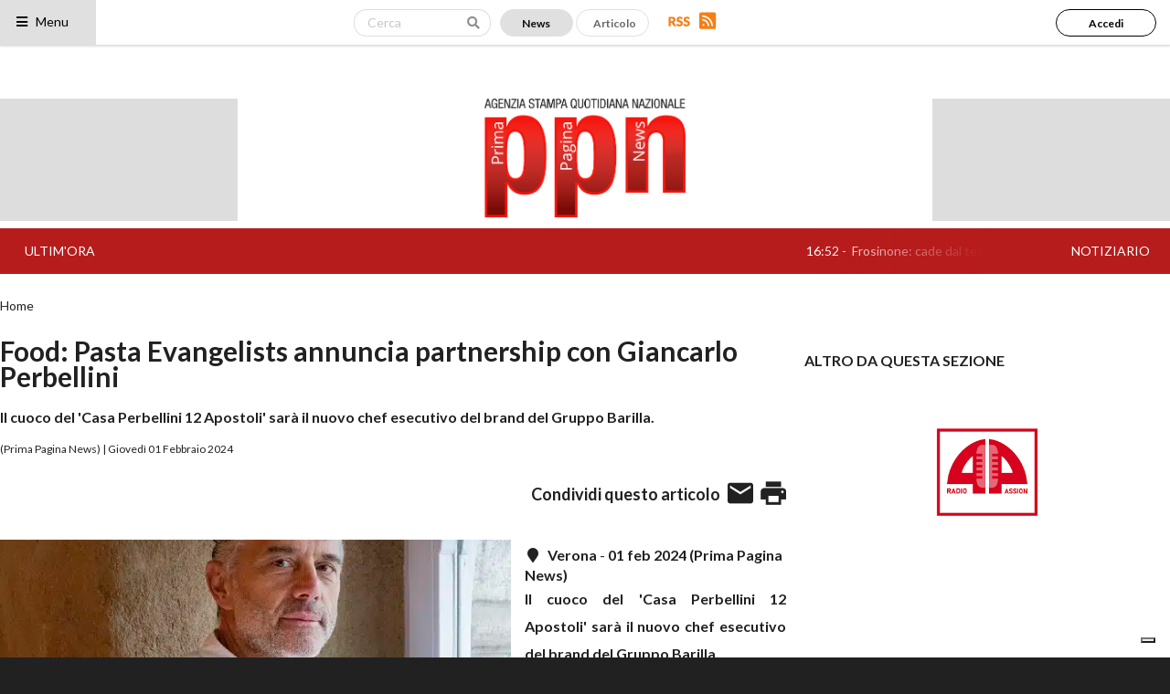

--- FILE ---
content_type: text/html; charset=UTF-8
request_url: https://www.primapaginanews.it/articoli/food-pasta-evangelists-annuncia-partnership-con-giancarlo-perbellini-532857
body_size: 33952
content:

<!DOCTYPE html>
<html lang="it">
<head>
    <meta charset="UTF-8">
    <meta http-equiv="X-UA-Compatible" content="IE=edge">
    <meta name="viewport" content="width=device-width, initial-scale=1">
    <!--
    <meta http-equiv="refresh" content="180">
    -->
    <meta name="csrf-param" content="_csrf-frontend">
<meta name="csrf-token" content="1pzXEns1rXXjn_neeZUyGshfnmdLKXMr_PTfADB9FOe91pFnF3PGJqfYzrkw9398mgjnKR5PPFqqoJhzaUVBkw==">
    <title>Food: Pasta Evangelists annuncia partnership con Giancarlo Perbellini</title>
    <meta property="og:url" content="https://www.primapaginanews.it/articoli/food-pasta-evangelists-annuncia-partnership-con-giancarlo-perbellini-532857">
<meta property="og:type" content="article">
<meta property="og:title" content="Food: Pasta Evangelists annuncia partnership con Giancarlo Perbellini">
<meta property="og:description" content="Il cuoco del &#039;Casa Perbellini 12 Apostoli&#039; sar&amp;agrave; il nuovo chef esecutivo del brand del Gruppo Barilla.">
<meta property="og:logo" content="https://www.primapaginanews.it/images/logo.png">
<meta property="og:image" content="https://www.primapaginanews.it/public_files/files_upload/articoli/immagini/0313e6/532857/8e01d8d11885a2a7ef7412dd237bb378de4fa72a.webp">
<meta property="fb:app_id" content="1941459306134609">
<link href="/assets/3f956e4a/css/swiper.min.css" rel="stylesheet">
<link href="/assets/51892156/css/appuntamenti-calendario.css" rel="stylesheet">
<link href="/assets/92557e0f/semantic.min.css" rel="stylesheet">
<link href="/libs/jquery-li-scroller/li-scroller.css" rel="stylesheet">
<link href="/libs/calamansi/calamansi.min.css" rel="stylesheet">
<link href="/css/site.css" rel="stylesheet">
<link href="/css/main-layout.css" rel="stylesheet">
<link href="/css/custom.css" rel="stylesheet">
<style>
    .gallery-swiper-container {
        width: 100%;
        height: 45vh;
        margin-left: auto;
        margin-right: auto;
    }
    .gallery-swiper-container .swiper-slide {
        background-size: cover;
        background-position: center;
    }

</style>
<style>
	.condivisioni .fb-icon:hover {
		content:url('/images/fb-on.png');
        cursor:pointer;
	}
	.condivisioni .twitter-icon:hover {
		content:url('/images/twitter-on.png');
	}
	.condivisioni .instagram-icon:hover {
		content:url('/images/instagram-on.png');
	}
	.condivisioni .youtube-icon:hover {
		content:url('/images/youtube-on.png');
	}

	.mobile-gallery-swiper-slide-btn {
		font-size:18px;
		color:white;
	}

	.mobile-gallery-swiper-slide-btn[data-direction=next] {
		float:right;
	}

	.mobile-gallery-swiper-slide-btn:hover {
		color:white !important;
	}

	.testo-articolo {
	    line-height:30px;
        text-align:justify;
	}
    .testo-articolo > p {
        line-height:30px;
        text-align:justify;
    }

    .content.articolo-dettaglio .testo-articolo a {
        text-decoration:underline;
    }
</style>
<style>
#twitter-vertical-ticker {
	height:300px;
	overflow:hidden;
	border-left:1px solid #d4d4d5;
	border-right:1px solid #d4d4d5;
	border-bottom:1px solid #d4d4d5;
	margin-top:-1px;
	margin-left:-1px;
	margin-right:-1px;	
}
</style>
<style>
#instagram-vertical-ticker {
	overflow:hidden;
	border-left:1px solid #d4d4d5;
	border-right:1px solid #d4d4d5;
	border-bottom:1px solid #d4d4d5;
	margin-top:-1px;
	margin-left:-1px;
	margin-right:-1px;
}
</style>
<style>
    .ui.search.cercaArticoli i.search.icon {
        pointer-events:auto;
    }

</style>
<style>
@media only screen and (max-width: 767px) {
    .popup-accedi .ui.input, .popup-accedi .ui.button {
        width:100% !important;
    }

}

@media only screen and (min-width: 767px) {

}
</style>
<style>
    .ui.left.sidebar .dropdown .item .btn-preferito:hover {
        background-color:#F5160E !important;
        color:white !important;
    }

    .ui.left.sidebar .ui.dropdown[data-sigla=regioni] > .menu {
        width:300px;
    }

    .ui.left.sidebar .ui.dropdown > .menu > .item {
        height:55px;
    }

    .ui.left.sidebar .ui.button.red.red-no-border {
        box-shadow: 0 0 0 1px rgba(34,36,38,.15) inset !important;
    }

    .ui.left.sidebar > a.item.disabilitato {
        color:#c7c7c7;
    }
</style>
<style>
	#modalMobileShare {
		top: 0px;
		position: fixed;
		bottom: 0px;
		left: 0px ;
		right: 0px;
		width: 100% !important;
		height: 100% !important;
		margin: 0 !important;
	}

	#modalMobileShare .ui.unstackable.items>.item>.image, .ui.unstackable.items>.item>.image>img
	{
	    width: 30px!important;
        align-self:center;
    }

	#modalMobileShare .header
	{
		margin-bottom:0px !important;
	}

	#modalMobileShare .ui.unstackable.items>.item>.content
	{
	    font-size:24px;
	    padding-top:12px;
	    padding-bottom:12px;
	    padding-left:22px;
	}

	#modalMobileShare > .ui.clearing.segment {
	    box-shadow: none;
	    border-bottom:1px solid black;
	    border-radius:none;
	    padding-top:20px;
	    padding-bottom:20px;
	    margin-bottom:0px;
	}

	#modalMobileShare > .content
    {
		overflow:auto;
		position:absolute;
		top:65px;
		bottom:0px;
        padding-left:24px !important;
        padding-right:24px !important;
    }
</style>
<style>
    .ui.accordion.menu.main-menu-mobile .item .title > .dropdown.image {
        float:right;
        margin:.21425em 0 0 1em;
        width:20px;
    }
    
    .ui.accordion.menu.main-menu-mobile .item .title.active > .dropdown.image {
        content:url('/images/freccia-giu.png');
    }    
</style>
<style>
    @media only screen and (max-width: 767px) {
        .ticker-news {
            height:30px;
        }

        .ticker-news .marquee {
            width:100%;
        }
    }

    @media only screen and (min-width: 767px) {
        .ticker-news {
            height:50px;
        }

        .ticker-news .marquee {
            width:calc( 100% - 130px - 130px );
        }
    }

    .ticker-news .notiziario {
        color:white;
    }

    .ticker-news a.notiziario:hover {
        text-decoration:underline;
        color:white !important;
    }
</style>
<style>
	.footer-container .fb-icon:hover {
		content:url('/images/fb-on.png');
	}
	.footer-container .twitter-icon:hover {
		content:url('/images/twitter-on.png');
	}
	.footer-container .instagram-icon:hover {
		content:url('/images/instagram-on.png');
	}
	.footer-container .youtube-icon:hover {
		content:url('/images/youtube-on.png');
	}
</style>
<style>
.popup-pagina-sito-opener {
    cursor:pointer;
}
</style>
    <!-- Google tag (gtag.js) -->
    <script async src="https://www.googletagmanager.com/gtag/js?id=G-JHE24FZE7F"></script>
    <script>
    window.dataLayer = window.dataLayer || [];
    function gtag(){dataLayer.push(arguments);}
    gtag('js', new Date());

    gtag('config', 'G-JHE24FZE7F');
    </script>

    <!-- CODICE IOL-ADVERTISING -->
    <link rel="preload" as="script" href="//www.iolam.it/js/iam2.0.js?ns=partner/web/globalist/ppn/other/1.0">
    <link rel="preload" as="script" href="//www.iolam.it/js/prebid.js">
    <link rel="preload" as="script" href="//c.amazon-adsystem.com/aax2/apstag.js">
    
    <!-- CODICE IUBENDA -->
    <script type="text/javascript">
    var _iub = _iub || [];
    _iub.csConfiguration = {"consentOnContinuedBrowsing":false,"countryDetection":true,"enableTcf":true,"floatingPreferencesButtonDisplay":"bottom-right","gdprAppliesGlobally":false,"invalidateConsentWithoutLog":true,"perPurposeConsent":true,"siteId":2702620,"tcfPurposes":{"1":true,"2":"consent_only","3":"consent_only","4":"consent_only","5":"consent_only","6":"consent_only","7":"consent_only","8":"consent_only","9":"consent_only","10":"consent_only"},"whitelabel":false,"cookiePolicyId":77561742,"lang":"it", "banner":{ "acceptButtonDisplay":true,"closeButtonRejects":true,"customizeButtonDisplay":true,"explicitWithdrawal":true,"listPurposes":true,"position":"float-top-center","rejectButtonDisplay":true }};
    </script>
    <script type="text/javascript" src="//cdn.iubenda.com/cs/tcf/stub-v2.js"></script>
    <script type="text/javascript" src="//cdn.iubenda.com/cs/tcf/safe-tcf-v2.js"></script>
    <script type="text/javascript" src="//cdn.iubenda.com/cs/iubenda_cs.js" charset="UTF-8" async></script>

    <style>
        .ui.fixed.menu, .ui[class*="top fixed"].menu {
            /*top: 50px;*/
        }

        body {
            position:relative !important;
            padding-top:50px !important;
        }

        body.pushable {
            padding-top:50px !important;
        }
    </style>

</head>
<body>

<!-- POPUP ACCEDI -->
<div class="ui modal bordi-arrotondati popup-accedi" style="padding:24px">
    <i class="close icon"></i>
    <div class="content">
        <div class="description" style="text-align:center">
            <img style="width:265px" src="/images/logo.png" />


            <div style="clear:both;margin-top:32px"></div>

                <div id="popupAccedi-erroreLogin" style="display:none;width:100%;font-size:16px;font-weight:bold;color:red;text-align:center;margin-bottom:12px;">
                    Username o password errati
                </div>

                <div class="ui input" style="width:60%">
                    <input type="text" id="popupAccedi-email" name="LoginForm[email]" placeholder="Inserisci il nome utente o l'indirizzo email" style="padding:20px" />
                </div>
                <div id="popupAccedi-erroreEmail" class="ui input" style="display:none;width:60%;color:red;">
                    L'indirizzo email è obbligatorio
                </div>


                <div style="clear:both;margin-top:20px"></div>
                <div class="ui input" style="width:60%">
                    <input type="password" id="popupAccedi-password" name="LoginForm[password]" placeholder="Inserisci la password" style="padding:20px" />
                </div>
                <div id="popupAccedi-errorePassword" class="ui input" style="display:none;width:60%;color:red">
                    La password è obbligatoria
                </div>

                <div style="clear:both;margin-top:32px"></div>
                <button id="popupAccediBtnLogin" class="ui button" style="width:40%;height:50px;background-color:white;border:1px solid black;color:black">
                    Accedi
                </button>
                <div style="clear:both;margin-top:12px"></div>
                <span style="font-size:16px;margin-right:32px">Hai dimenticato la password? <a href="https://www.primapaginanews.it/site/request-password-reset">Clicca qui</a></span>

                <hr style="width:60%;margin-top:32px;" />

                 <div class="center aligned" style="margin-top:24px">
                    <span style="font-size:16px;margin-right:32px">Non sei ancora iscritto?</span>
                    <button id="btnAbbonati" class="ui red button" style="width:25%;height:50px;background-color:white;border:1px solid black;color:black" onclick="location='https://www.primapaginanews.it/utenti/registrazione';">
                      Iscriviti!
                    </button>
                </div>


                                </div>
    </div>

</div>

<!-- TESTATA DEL SITO - FISSA -->



<div class="ui left vertical sidebar inverted menu borderless main-menu-desktop">

    <a class="item" href="/">
        Home
    </a>

    <a class="item" href="https://www.primapaginanews.it/articoli/notiziario">
        Notiziario
    </a>

                                                	            <a class="item" href="https://www.primapaginanews.it/articoli/categoria/infrastrutture-75">
	                Infrastrutture            	</a>
                                                                    	            <a class="item" href="https://www.primapaginanews.it/articoli/categoria/primo-piano-29">
	                Primo Piano            	</a>
                                                                    	            <a class="item" href="https://www.primapaginanews.it/articoli/categoria/cronaca-11">
	                Cronaca            	</a>
                                                                    	            <a class="item" href="https://www.primapaginanews.it/articoli/categoria/esteri-7">
	                Esteri            	</a>
                                                                    	            <a class="item" href="https://www.primapaginanews.it/articoli/categoria/ambiente-4">
	                Ambiente            	</a>
                                                                    	            <a class="item" href="https://www.primapaginanews.it/articoli/categoria/regioni-citt-31">
	                Regioni & Città            	</a>
                                                                    	            <a class="item" href="https://www.primapaginanews.it/articoli/categoria/cultura-2">
	                Cultura            	</a>
                                                                    	            <a class="item" href="https://www.primapaginanews.it/articoli/categoria/tecnologia-32">
	                Tecnologia            	</a>
                                                                    	            <a class="item" href="https://www.primapaginanews.it/articoli/categoria/sport-76">
	                Sport            	</a>
                                                                    	            <a class="item" href="https://www.primapaginanews.it/articoli/categoria/editoriale-30">
	                Editoriale            	</a>
                                                                    	            <a class="item" href="https://www.primapaginanews.it/articoli/categoria/politica-3">
	                Politica            	</a>
                                                                    	            <a class="item" href="https://www.primapaginanews.it/articoli/categoria/eventi-25">
	                Eventi            	</a>
                                                                    	            <a class="item" href="https://www.primapaginanews.it/articoli/categoria/economia-12">
	                Economia            	</a>
                        </div>

<!-- MOBILE SHARE -->

<div class="ui modal" id="modalMobileShare">
	<div class="ui clearing segment">
	  <div class="ui right floated header close-modal">
	    <img style="width:14px" src="/images/chiudi.png" />
	  </div>
	  <div class="ui left floated header">
	    Condividi
	  </div>
	</div>

	<div class="content" data-mobile-share-titolo="" data-mobile-share-url="" data-mobile-share-id="" data-mobile-share-email="" data-mobile-share-pdf="">
		<div class="ui divided items unstackable">
			            <div class="item share-email">
                <div class="ui image">
                    <img src="/images/email-share.png">
                </div>
                <div class="middle aligned content">
                    Email
                </div>
            </div>
            <div class="item share-pdf">
                <div class="ui image">
                    <img src="/images/pdf-download.png">
                </div>
                <div class="middle aligned content">
                    PDF
                </div>
            </div>
		</div>
	</div>
</div>

<!-- DESKTOP -->
<div class="mobile hidden ui top fixed borderless menu no-margins" style="width:100%;height:50px;background-color:white;position:relative;">
	<div class="column no-paddings" style="min-width:150px;">
		<div class="main-sidebar-menu" style="width:100%;height:100%;background-color:white;">
			<div style="width:70%;height:100%;background-color:#e0e0e0">
				<div style="position:absolute;top:14px;left:16px;">
					<a href="#;" style="color:black" class="main-menu-sidebar-button"><i class="sidebar icon"></i> Menu</a>
				</div>
			</div>
		</div>
	</div>
    <!--
	<div class="column header-direttore-responsabile" style="flex-grow:1;align-self:center">
		<i class="it flag" style=""></i> Direttore responsabile: Maurizio Pizzuto
	</div>
    -->
	<div class="form-search-box column no-paddings header-ricerca-news-articolo" style="display:flex;margin-left:auto;margin-right:16px">

		<div class="ui search cercaArticoli" style="align-self:center;position:relative;float:left;height:30px;margin-right:10px;">
	        <form method="get" action="/articoli/ricerca">
	        <input type="hidden" name="tipologia" value="news" />
			<div class="ui icon input" style="width:150px;height:30px;align-self:center">
				<input class="prompt" type="text" name="q" placeholder="Cerca" value="" style="width:150px;padding-top:7px;padding-bottom:7px;">
				<i class="search icon"></i>
			</div>
			</form>
		</div>

		<button class="ui button filtroTipoArticolo active" data-tipologia="news">
			News
		</button>
		<button class="ui button filtroTipoArticolo " data-tipologia="articolo">
			Articolo
		</button>

		<div class="header-rss" style="align-self:center;margin-left:16px;">
		    <a href="https://www.primapaginanews.it/rss/index">
			     <img src="/images/rss.png" />
			</a>
		</div>
	</div>
    <div class="column no-paddings header-ricerca-news-articolo-lente" style="display:none;margin-left:auto;align-self:center;width:50px;flex-grow:1;text-align:right;margin-right:8px">
        <i class="search icon"></i>
    </div>
        	<div class="column no-paddings header-abbonamento-login" style="margin-left:auto;min-width:230px;height:30px;align-self:center;text-align:right;margin-right:12px">
                        		<button id="btnAccedi" class="ui button" style="background-color:#FFFFFF;border:1px solid #000000;color:#000000;border-radius: 20px;width:110px;height:30px;font-size:12px">
        			Accedi
        		</button>
    	</div>
    </div>

<div id="adwallpaper" style="background: #FFF; text-align: center;"></div>

<!-- TESTATA - MOBILE -->
<div class="mobile only ui top fixed borderless menu no-margins" style="top:50px;width:100%;height:50px;background-color:white;box-shadow:none;border-bottom:1px solid black;">
    <div class="column no-paddings" style="min-width:100px;">
        <div class="main-sidebar-menu" style="width:100%;height:100%;background-color:white;">
            <div style="width:100%;height:100%;background-color:white">
                <div style="position:absolute;top:14px;left:16px;">
                    <a href="#;" style="color:black" class="main-menu-sidebar-button-mobile"><i class="sidebar icon"></i> Menu</a>
                </div>
            </div>
        </div>
    </div>
    <div class="column" style="margin-left:auto;flex-grow:1;text-align:right;align-self:center;margin-right:8px;">
        Aggiornato alle 16:51        <i style="margin-left:8px;" class="mobile-device search icon"></i>
    </div>
</div>

<!-- MENU MOBILE FULL SCREEN -->
<div class="main-menu-sidebar-container-mobile" style="display:none;z-index:999;position:fixed;top:50px;left:0px;right:0px;bottom:0px;background-color:#1B1C1D;overflow-y:auto;overflow-x:hidden">
        <div class="ui fluid borderless vertical inverted accordion menu main-menu-mobile" style="background-color:transparent">
        
        <a class="item" href="/">
            Home
        </a>        
        
	    <a class="item" href="https://www.primapaginanews.it/articoli/notiziario">
	        Notiziario
	    </a>        
        
        
                                    <a class="item" href="https://www.primapaginanews.it/articoli/categoria/infrastrutture-75">
                    Infrastrutture                </a>
                                                <a class="item" href="https://www.primapaginanews.it/articoli/categoria/primo-piano-29">
                    Primo Piano                </a>
                                                <a class="item" href="https://www.primapaginanews.it/articoli/categoria/cronaca-11">
                    Cronaca                </a>
                                                <a class="item" href="https://www.primapaginanews.it/articoli/categoria/esteri-7">
                    Esteri                </a>
                                                <a class="item" href="https://www.primapaginanews.it/articoli/categoria/ambiente-4">
                    Ambiente                </a>
                                                <a class="item" href="https://www.primapaginanews.it/articoli/categoria/regioni-citt-31">
                    Regioni & Città                </a>
                                                <a class="item" href="https://www.primapaginanews.it/articoli/categoria/cultura-2">
                    Cultura                </a>
                                                <a class="item" href="https://www.primapaginanews.it/articoli/categoria/tecnologia-32">
                    Tecnologia                </a>
                                                <a class="item" href="https://www.primapaginanews.it/articoli/categoria/sport-76">
                    Sport                </a>
                                                <a class="item" href="https://www.primapaginanews.it/articoli/categoria/editoriale-30">
                    Editoriale                </a>
                                                <a class="item" href="https://www.primapaginanews.it/articoli/categoria/politica-3">
                    Politica                </a>
                                                <a class="item" href="https://www.primapaginanews.it/articoli/categoria/eventi-25">
                    Eventi                </a>
                                                <a class="item" href="https://www.primapaginanews.it/articoli/categoria/economia-12">
                    Economia                </a>
                        </div> 
    
     
        <div class="ui two column grid" style="margin-top:20px;padding-left:16px;padding-right:16px;">
            <div class="column right aligned">
                <button class="ui fluid white button"  onclick="location='https://www.primapaginanews.it/utenti/abbonamento'" style="background-color:#FFFFFF;border-radius: 20px;font-size:14px;height:45px">
                    Abbonati
                </button>
            </div>
            <div class="column left aligned">
                <button class="ui fluid black button main-menu-mobile-btn-accedi" style="border:1px solid #FFFFFF;border-radius: 20px;font-size:14px;height:45px">
                    Accedi
                </button>
            </div>
        </div>
        
    <div style="width:100%;height:40px"></div>
</div>

<div class="pusher">
	<!-- CONTENUTO CENTRALE -->
	<div class="ui grid container main-container no-margins">
	    <!-- MOBILE SEARCH BOX -->
	    <div class="form-search-box mobile-device search box" style="position:fixed;top:100px;left:0px;width:100%;background-color:white;color:black;z-index:1999;display:none">

            <div class="ui grid" style="padding-top:20px;padding-bottom:20px">
                <div class="row">
                    <div class="column">
                        <div class="ui search cercaArticoli" style="height:45px;width:100%">
                            <form method="get" action="/articoli/ricerca">
                            <input type="hidden" name="tipologia" value="news" />
                            <div class="ui icon input" style="height:45px;width:100%">
                                <input class="prompt" type="text" name="q" placeholder="Cerca" value="" style="padding-top:7px;padding-bottom:7px;">
                                <i class="search icon"></i>
                            </div>
                            </form>
                        </div>
                    </div>
                </div>


                <div class="two column row">
                    <div class="column">
                        <button style="width:100%;height:50px;border-radius: 25px" class="ui button filtroTipoArticolo active" data-tipologia="news">
                            News
                        </button>
                    </div>
                    <div class="column">
                        <button style="width:100%;height:50px;border-radius: 25px" class="ui button filtroTipoArticolo " data-tipologia="articolo">
                            Articolo
                        </button>
                    </div>
                </div>

            </div>

	    </div>

        <div class="contenitore-centrale" style="padding-top:50px;width:100%;overflow:visible">

            
                                
    			<!-- TESTATA -->
    			<!-- DESKTOP -->
    			<div class="ui grid mobile hidden" style="margin-top:8px;margin-bottom:8px;">
    			                            <div class="column" style="width:260px;background-color:#DDDDDD;padding:0px;">
                        </div>
        		    
    				<div class="column middle aligned center aligned" style="width:calc( 100% - 520px );padding:0px;">
    				    <a href="/">
    				        <img src="/images/logo.png" style="height:130px">
    				    </a>
                            				</div>

                                            <div class="column" style="width:260px;background-color:#DDDDDD;padding:0px;">
                        </div>
                    
    			</div>

    			<!-- TICKER -->
    			
<div class="ui grid ticker-news" style="margin-top:0px;background-color:#B71C1C;color:white;line-height:30px;margin-bottom:0px;">
	<div class="column middle aligned no-paddings" style="display:flex;flex-direction:row;height:50px;align-items:center;justify-content:center">
		<div class="ui mobile hidden" style="width:130px;text-align:center;">
			ULTIM'ORA
		</div>
		<div class="marquee">
			<span>

                <ul id="ticker01">

                                            <li style="color:rgba(0,0,0,0.0)">
                            16:52&nbsp;-&nbsp;
                            <a style="color:rgba(0,0,0,0.0)" href="https://www.primapaginanews.it/articoli/frosinone-cade-dal-tetto-di-un-capannone-morto-operaio-553334">Frosinone: cade dal tetto di un capannone, morto operaio</a>&nbsp;&nbsp;&nbsp;&nbsp;</li>

                        </li>
                                             <li style="color:rgba(0,0,0,0.0)">
                            16:39&nbsp;-&nbsp;
                            <a style="color:rgba(0,0,0,0.0)" href="https://www.primapaginanews.it/articoli/beatrice-venezi-la-fenice-la-partita-non-chiusa-parler-a-tempo-debito-553333">Beatrice Venezi: &quot;La Fenice? La partita non è chiusa, parlerò a tempo debito&quot;</a>&nbsp;&nbsp;&nbsp;&nbsp;</li>

                        </li>
                                             <li style="color:rgba(0,0,0,0.0)">
                            16:12&nbsp;-&nbsp;
                            <a style="color:rgba(0,0,0,0.0)" href="https://www.primapaginanews.it/articoli/breaking-news-infrastrutture-treni-riattivato-traffico-ferroviario-a-isernia-il-primo-convoglio-elettrico-553332">Breaking news Infrastrutture - Treni: riattivato traffico ferroviario, a Isernia il primo convoglio elettrico</a>&nbsp;&nbsp;&nbsp;&nbsp;</li>

                        </li>
                                             <li style="color:rgba(0,0,0,0.0)">
                            15:47&nbsp;-&nbsp;
                            <a style="color:rgba(0,0,0,0.0)" href="https://www.primapaginanews.it/articoli/macron-a-davos-il-diritto-internazionale-calpestato-le-ambizioni-imperiali-stanno-tornando-553331">Macron a Davos: &quot;Il diritto internazionale è calpestato, le ambizioni imperiali stanno tornando&quot;</a>&nbsp;&nbsp;&nbsp;&nbsp;</li>

                        </li>
                                             <li style="color:rgba(0,0,0,0.0)">
                            15:38&nbsp;-&nbsp;
                            <a style="color:rgba(0,0,0,0.0)" href="https://www.primapaginanews.it/articoli/pacchetto-cybersicurezza-ue-2026-nuova-stretta-su-filiere-ict-e-reti-mobili-pi-poteri-a-enisa-e-regole-nis2-semplificate-553330">Pacchetto cybersicurezza Ue 2026: nuova stretta su filiere ICT e reti mobili, più poteri a Enisa e regole Nis2 semplificate</a>&nbsp;&nbsp;&nbsp;&nbsp;</li>

                        </li>
                                             <li style="color:rgba(0,0,0,0.0)">
                            15:30&nbsp;-&nbsp;
                            <a style="color:rgba(0,0,0,0.0)" href="https://www.primapaginanews.it/articoli/breaking-news-infrastrutture-milano-accelera-sulla-sicurezza-urbana-leonardo-porta-genesix-la-piattaforma-digitale-per-controllo-del-territorio-e-gestione-emergenze-553329">Breaking news infrastrutture - Milano accelera sulla sicurezza urbana: Leonardo porta genesiX, la piattaforma digitale per controllo del territorio e gestione emergenze</a>&nbsp;&nbsp;&nbsp;&nbsp;</li>

                        </li>
                                             <li style="color:rgba(0,0,0,0.0)">
                            15:19&nbsp;-&nbsp;
                            <a style="color:rgba(0,0,0,0.0)" href="https://www.primapaginanews.it/articoli/vibo-valentia-bimba-di-due-anni-muore-soffocata-mentre-mangia-un-wurstel-553328">Vibo Valentia: bimba di due anni muore soffocata mentre mangia un wurstel</a>&nbsp;&nbsp;&nbsp;&nbsp;</li>

                        </li>
                                             <li style="color:rgba(0,0,0,0.0)">
                            15:04&nbsp;-&nbsp;
                            <a style="color:rgba(0,0,0,0.0)" href="https://www.primapaginanews.it/articoli/brindisi-incendio-provoca-il-crollo-di-un-solaio-ci-sarebbe-un-disperso-553327">Brindisi: incendio provoca il crollo di un solaio, ci sarebbe un disperso</a>&nbsp;&nbsp;&nbsp;&nbsp;</li>

                        </li>
                                             <li style="color:rgba(0,0,0,0.0)">
                            14:58&nbsp;-&nbsp;
                            <a style="color:rgba(0,0,0,0.0)" href="https://www.primapaginanews.it/articoli/save-the-children-preoccupa-normalizzazione-comportamenti-violenti-aumentano-minori-segnalati-per-porto-di-armi-improprie-553326">Save The Children: preoccupa normalizzazione comportamenti violenti, aumentano minori segnalati per porto di armi improprie</a>&nbsp;&nbsp;&nbsp;&nbsp;</li>

                        </li>
                                             <li style="color:rgba(0,0,0,0.0)">
                            14:48&nbsp;-&nbsp;
                            <a style="color:rgba(0,0,0,0.0)" href="https://www.primapaginanews.it/articoli/breaking-news-infrastrutture-edilizia-capaccioli-gbc-italia-il-green-building-una-leva-strategica-per-la-neutralit-climatica-e-la-competitivit-europea-553325">Breaking news Infrastrutture - Edilizia, Capaccioli (Gbc Italia): &quot;Il Green building è una leva strategica per  la neutralità climatica e la competitività europea&quot;</a>&nbsp;&nbsp;&nbsp;&nbsp;</li>

                        </li>
                                     </ul>

                			</span>
		</div>
		<div class="ui mobile hidden" style="width:130px;text-align:center;">
			<a class="notiziario" href="https://www.primapaginanews.it/articoli/notiziario">NOTIZIARIO</a>
		</div>
		<div class="ui mobile hidden" style="position:absolute;top:0px;right:130px;width:20%;height:100%;background: linear-gradient(to right, rgba(183,28,28,0.0) 0%, rgba(183,28,28,1.0) 70%);"></div>
	</div>
</div>

                <!-- LOGO -->
                <!-- DESKTOP -->
                <div class="ui grid no-margins centered mobile only" style="margin-top:24px !important;">
				    <a href="/">
						<img style="width:265px;height:161px" src="/images/logo.png">
					</a>
                </div>
            

			<!-- ********************** -->
<!-- MODAL SBLOCCA ARTICOLO -->
<!-- ********************** -->
<div class="ui modal bordi-arrotondati modalSbloccaArticolo">
  <div class="ui icon header">
    Sblocca articolo
  </div>
  <div class="content">
    <p>Sei sicuro di voler sbloccare questo articolo?</p>
  </div>
  <div class="actions">
    <div class="ui red cancel inverted button">
      <i class="remove icon"></i>
      No
    </div>
    <div class="ui green ok inverted button">
      <i class="checkmark icon"></i>
      Yes
    </div>
  </div>
</div>


<div class="ui basic modal gallery-foto" style="width:100%;">
	<!-- -------------------------------- -->
	<!-- FINESTRA MODALE VERSIONE DESKTOP -->
	<!-- -------------------------------- -->
  <div class="mobile hidden content">
    <div class="center">
        <div class="ui grid">
            <div class="two wide column" style="display:flex;justify-content:center">
                <div class="gallery-swiper-slide-btn" data-direction="prev" style="width:50%;align-self:center">
                    <img style="width:100%;" src="/images/arrow_bianco_sx.png" />
                </div>
            </div>
            <div class="twelve wide column">
                <div class="ui grid">
                    <div class="ten wide column">

                        <!-- Swiper -->
                        <div class="gallery-swiper-container swiper-container">
                            <div class="swiper-wrapper">
                                
                                                            </div>
                        </div>
                    </div>
                    <div class="six wide column left aligned">
                        <div style="font-size:30px;font-style:italic">Food: Pasta Evangelists annuncia partnership con Giancarlo Perbellini</div>
                        <div style="margin-top:20px;font-size:16px;line-height:26px;font-weight:100"><strong>Il cuoco del 'Casa Perbellini 12 Apostoli' sar&agrave; il nuovo chef esecutivo del brand del Gruppo Barilla.</strong></div>

                        
                        <div class="condivisioni" style="margin-top:24px;display:flex;align-items:center;float:left">
            				Condividi questo articolo
                            <a class="dettaglio-articolo-condivisione-facebook" data-url="https://www.primapaginanews.it/articoli/food-pasta-evangelists-annuncia-partnership-con-giancarlo-perbellini-532857">                				<img class="fb-icon" style="width:25px;margin-left:12px"  src="/images/fb-off-colore.png" />
                            </a>
        					<a href="https://twitter.com/intent/tweet?text=Food: Pasta Evangelists annuncia partnership con Giancarlo Perbellini&url=https://www.primapaginanews.it/articoli/food-pasta-evangelists-annuncia-partnership-con-giancarlo-perbellini-532857">
            					<img class="twitter-icon" style="width:25px;margin-left:6px" src="/images/twitter-off-colore.png" />
            				</a>
                                                        <a style="margin-left:8px" data-flip-widget="shareflip" href="https://flipboard.com"><img src="https://cdn.flipboard.com/badges/flipboard_srsw.png" /></a><script src="https://cdn.flipboard.com/web/buttons/js/flbuttons.min.js" type="text/javascript"></script>


                            <a href="https://www.linkedin.com/shareArticle?mini=true&url=https://www.primapaginanews.it/articoli/food-pasta-evangelists-annuncia-partnership-con-giancarlo-perbellini-532857&title=Food: Pasta Evangelists annuncia partnership con Giancarlo Perbellini" target="share-linkedin">
                                <img style="width:28px;height:28px;margin-left:8px" src="/images/linkedin-share.png" />
                            </a>

                            <a href="https://plus.google.com/share?url=https://www.primapaginanews.it/articoli/food-pasta-evangelists-annuncia-partnership-con-giancarlo-perbellini-532857" target="share-googleplus">
                                <img style="width:28px;height:28px;margin-left:8px" src="/images/googleplus-share.png" />
                            </a>

                            
                                        			</div>

                    </div>
                </div>
            </div>
            <div class="two wide column" style="display:flex;justify-content:center">
                <div class="gallery-swiper-slide-btn" data-direction="next" style="width:50%;align-self:center">
                    <img style="width:100%;" src="/images/arrow_bianco_dx.png" />
                </div>
            </div>
        </div>
    </div>
  </div>
	<!-- ------------------------------- -->
	<!-- FINESTRA MODALE VERSIONE MOBILE -->
	<!-- ------------------------------- -->
  <div class="mobile only content">
    <div class="center">
        <div class="ui grid">

            <div class="column">

                <div style="clear:both">
                	<a href="#;" class="mobile-gallery-swiper-slide-btn" data-direction="prev"><i class="angle left icon"></i>Precedente</a>
                	<a href="#;" class="mobile-gallery-swiper-slide-btn" data-direction="next">Prossimo<i class="angle right icon"></i></a>
                </div>

                <!-- Swiper -->
                <div class="mobile-gallery-swiper-container swiper-container" style="margin-top:16px;">
                    <div class="swiper-wrapper">
                        
                                            </div>
                </div>
            </div>

        </div>
    </div>
  </div>
</div>

<div class="ui modal bordi-arrotondati popup-abbonamento" style="padding:24px">
	<i class="close icon"></i>
	<div class="content">
		<div class="mobile hidden description" style="text-align:center">
			<img style="width:265px" src="/images/logo.png" />
			
			<div class="ui grid" style="margin-top:32px;justify-content: center;align-items: center;">
				<div class="seven wide column" style="text-align:left">
					<span style="font-weight:bold;font-size:26px">Acquista questo articolo</span>
					<div class="titolo">Food: Pasta Evangelists annuncia partnership con Giancarlo Perbellini</div>
				</div>
				<div class="two wide column">
					<img style="width:100%" src="/images/right-arrow-angle.png" />
				</div>
				<div class="seven wide column">
					<span style="font-style:italic;font-size:26px">a soli € 3,00</span>
					<button class="ui button popup-abbonamento-abbonati-btn-acquista-articolo" style="width:70%;height:50px;background-color:white;border:1px solid black">
			  			Acquista
					</button>
				</div>
			</div>	
			<div style="font-size:20px;margin-top:40px;margin-right:32px;text-align:center">Non perdere mai una notizia!</div>
			<button class="ui red button" style="margin-top:12px;width:30%;height:50px;" onclick="location='https://www.primapaginanews.it/utenti/abbonamento';">
			  Abbonati!
			</button>							

		</div>
		
		<!-- MOBILE -->
        <div class="mobile only description" style="text-align:center">
            
            <div class="ui one column grid" style="margin-top:0px;justify-content: center;align-items: center;">
                <div class="column" style="padding:0px">
                    <img src="/images/logo.png" />
                </div>
                <div class="column" style="text-align:center;padding:0px;margin-top:18px">
                    <span style="font-weight:bold;font-size:26px;">Acquista questo articolo</span>
                </div>
                <div class="column" style="text-align:center;padding:0px;margin-top:18px">
                    <div style="font-weight:bold;font-size:24px;font-style:italic">Food: Pasta Evangelists annuncia partnership con Giancarlo Perbellini</div>
                </div>
                <div class=" column" style="padding:0px;margin-top:24px">
                    <span style="font-style:italic;font-size:26px">a soli € 3,00</span>
                </div>
                <div class=" column" style="padding:0px;margin-top:8px">
                    <button class="ui button popup-abbonamento-abbonati-btn-acquista-articolo" style="width:100%;height:50px;background-color:white;border:1px solid black">
                        Acquista
                    </button>
                </div>
                <div class="column" style="font-size:24px;margin-top:18px;margin-right:32px;text-align:center;padding:0px">
                    Non perdere mai una notizia!
                </div>
                <div class="column" style="padding:0px">
                    <button class="ui button" style="margin-top:12px;width:100%;height:50px;background-color:#F5160E;color:white" onclick="location='https://www.primapaginanews.it/utenti/abbonamento';">
                      Abbonati!
                    </button>                           
                    
                </div>
            </div>  
                         

        </div>		
	</div>

</div>
<div class="ui grid mobile hidden" style="margin-top:28px;margin-bottom:14px;">
    <div class="ui breadcrumb" style="padding-left:0px;">
      <a class="section" href="/">Home</a>
          </div>
</div>

<!-- ALTRE NOTIZIE -->
<div class="ui stackable grid" style="margin-top:0px">
	<div class="eleven wide column" style="margin-left:0px;padding-left:0px;">
		<div class="content articolo-dettaglio" style="padding-left:0px;padding-right:0px;padding-bottom:0px;">
			<div class="titolo"> Food: Pasta Evangelists annuncia partnership con Giancarlo Perbellini </div>
			<div class="testo">
				<strong>Il cuoco del 'Casa Perbellini 12 Apostoli' sar&agrave; il nuovo chef esecutivo del brand del Gruppo Barilla.</strong>            </div>
            <div class="mobile only">
                <div id="admputop2" style="margin-bottom:15px;text-align: center;margin-top:15px;"></div>
            </div>
			<div class="mobile hidden" style="margin-top:14px;overflow:hidden">
    			<div class="autore">
    				(Prima Pagina News) | Giovedì 01 Febbraio 2024    			</div>
    			<div class="condivisioni" style="margin-top:24px;display:flex;align-items:center;float:right">
    				Condividi questo articolo
                                                                              <a href="mailto:?subject=Prima Pagina News - Agenzia Stampa Quotidiana Nazionale&body=Gentile utente,%0A
ecco una nuova news per te!%0A
Clicca sul link sottostante per leggerne il contenuto:%0A
%0A
https://www.primapaginanews.it/articoli/food-pasta-evangelists-annuncia-partnership-con-giancarlo-perbellini-532857
%0A%0A
Cordiali saluti.%0A
La redazione di PPN%0A">
                        <img style="width:28px;height:28px;margin-left:8px" src="/images/email-share.png" />
                    </a>

                                        <a href="/articoli/pdf?id=532857" target="pdf">
                        <img style="width:28px;height:28px;margin-left:8px" src="/images/pdf-download.png" />
                    </a>
                    
                        			</div>
			</div>





			<div class="mobile only ui grid" style="margin-top:0px;">
                <div class="two column row" style="padding-left:14px;padding-right:14px;margin-top:8px">
                    <div class="column autore" style="padding:0px;font-size:14px;line-height:18px">
                                                (Prima Pagina News)                        <br />
                        Giovedì 01 Febbraio 2024
                    </div>

                                        
                    <div class="column autore right aligned" style="padding:0px;font-size:14px;">
                        <a href="#commenti"><img style="width:25px;margin-right:16px" src="/images/commenti-off-nero.png"></a>
		                <a href="#;" onclick="modalMobileShareVisualizza(this);return false;" data-mobile-share-titolo="Food: Pasta Evangelists annuncia partnership con Giancarlo Perbellini" data-mobile-share-url="https://www.primapaginanews.it/articoli/food-pasta-evangelists-annuncia-partnership-con-giancarlo-perbellini-532857" data-mobile-share-id="532857" data-mobile-share-email="mailto:?subject=Prima Pagina News - Agenzia Stampa Quotidiana Nazionale&amp;body=Gentile utente,%0A
ecco una nuova news per te!%0A
Clicca sul link sottostante per leggerne il contenuto:%0A
%0A
https://www.primapaginanews.it/articoli/food-pasta-evangelists-annuncia-partnership-con-giancarlo-perbellini-532857
%0A%0A
Cordiali saluti.%0A
La redazione di PPN%0A" data-mobile-share-pdf="/articoli/pdf?id=532857"><img style="width:23px" src="/images/condividi-off-nero.png"></a>
                    </div>
                </div>
			</div>

			<div class="ui divider" style="border-top:5px solid #FFFFFF"></div>
			<div class="mobile only" style="width:100%;height:20px"></div>

			<div class="description mobile hidden" style="float:left;width:65%;margin-right:15px;margin-bottom:20px;">
			    				<div id="btnFoto" style="position:relative;display:block;overflow:hidden;width:100%;height:auto;padding-bottom:45%;">
                    <img src="https://www.primapaginanews.it/public_files/files_upload/articoli/immagini/0313e6/532857/8e01d8d11885a2a7ef7412dd237bb378de4fa72a.webp" style="position:absolute;left:0;top:0;right:0;bottom:0;width:100%;height:100%;object-fit:cover" />
                </div>
			</div>
            <div class="description mobile only">
                                <div id="btnFoto" style="position:relative;display:block;overflow:hidden;width:100%;height:auto;padding-bottom:45%;">
                    <img src="https://www.primapaginanews.it/public_files/files_upload/articoli/immagini/0313e6/532857/8e01d8d11885a2a7ef7412dd237bb378de4fa72a.webp" style="position:absolute;left:0;top:0;right:0;bottom:0;width:100%;height:100%;object-fit:cover" />
                </div>
            </div>

            <div class="descrizione">
                                <b><i class="marker icon"></i> Verona</b>
                -
                                <b>
                01 feb 2024                (Prima Pagina News)
                </b>
                <div class="testo-articolo">
                <strong>Il cuoco del 'Casa Perbellini 12 Apostoli' sar&agrave; il nuovo chef esecutivo del brand del Gruppo Barilla.</strong>                </div>
            </div>

			<div class="descrizione" style="clear:both">

                <div class="mobile hidden"></div>
                    <div id="outstream" style="width:100%"></div>
                    <div style="width:100%;height:1px;display:inline"></div>

                


                    
                    
                                            <div class="clear testo-articolo">
                            Il marchio premium britannico Pasta Evangelists, specializzato nella produzione di pasta fresca di qualit&agrave;, ha avviato una collaborazione con lo chef Giancarlo Perbellini. <br /><br />Il cuoco del ristorante 'Casa Perbellini 12 Apostoli' assumer&agrave; il ruolo di chef esecutivo del brand inglese, sotto il controllo del Gruppo Barilla dal 2021. <br /><br />Da questa collaborazione scaturir&agrave; un men&ugrave; disponibile al ristorante Pasta Evangelists, situato nella Harrods Dining Hall di Londra, oltre alla creazione di un ricettario gourmet per l'asporto.<br /><br />Tramite questa partnership, il brand intende elevare ancora la qualit&agrave; e la variet&agrave; del suo men&ugrave;, offrendo una selezione di altissimo livello e "su misura" per quanto riguarda l'asporto, opzione che sta incontrando il favore di una parte della clientela sempre pi&ugrave; in aumento.<br /><br />Tra le novit&agrave; firmate da Perbellini per Pasta Evangelists in arrivo, ci sono i Cannelloni di cervo brasati con pastinaca, i Ravioli di broccoli con pomodoro, olive e pinoli e le Lasagne ai frutti di mare con pesce spada, calamari, gamberi e peperoncino. <br /><br />"Ringrazio Pasta Evangelists per avermi coinvolto in questa esperienza entusiasmante. &Egrave; stato fantastico lavorare a stretto contatto con il team per sviluppare nuove creazioni sia per Harrods che per le piattaforme di takeaway", dice Perbellini.                            <div id="ad_dyn1" style="text-align: center;margin-top:15px;margin-bottom:15px;"></div>
                        </div>



                        

                    
                    <div id="nativeadvarticolo" class="grid"></div>
                    <script src="//cdn.elasticad.net/native/serve/js/quantx/nativeEmbed.gz.js" type="text/javascript" id="quantx-embed-tag"></script>

                    <br />

                    RIPRODUZIONE RISERVATA © Copyright Prima Pagina News
					<br />
					<br />
                                        	<div class="ui grey label">Giancarlo Perbellini</div>
                                        	<div class="ui grey label">Pasta Evangelists</div>
                                        	<div class="ui grey label">PPN</div>
                                        	<div class="ui grey label">Prima Pagina News</div>
                    
                    <!-- BANNER -->
                    
                    
                                        
               

			</div>

            <!-- APPUNTAMENTI -->
            <div class="mobile only" style="margin-top:24px;margin-bottom:24px;">
                <div id="admpumiddle2" style="margin-bottom:15px;text-align: center;margin-top:15px;"></div>
                


            </div>
            <!-- SEGUICI SU -->
            <div class="mobile only" style="margin-top:24px;margin-bottom:24px;">
                                <div id="admpubottom2" style="text-align: center;"></div>
            </div>
            <div class="mobile only" style="width:100%;height:50px"></div>

		</div>

	</div>
	<div class="five wide column mobile hidden" style="padding-left:0px;padding-right:0px;">

        <div id="admputop" style="margin-bottom:15px;text-align: center;"></div>

		<div class="widget-titolo">ALTRO DA QUESTA SEZIONE</div>

		<div class="ui list altro-questa-sezione">
		    		</div>

		<!-- APPUNTAMENTI -->
		



        <div id="admpumiddle" style="text-align: center; margin-bottom: 15px;margin-top: 15px;"></div>

        <!-- BANNER -->
            <div class="ui basic center aligned segment">
                    <a href="https://www.radio4passion.it/" target="_blank">
                <img style="width:336px;height:136px;object-fit:scale-down" src="https://www.primapaginanews.it/public_files/files_upload/banner_adv/immagini/23/d53d8c73ce694ada31834068c2db873dfd272346.png" alt="www.radio4passion.it" title="">
            </a>
            </div>

		<!-- SEGUICI SU -->
		
		<!-- TWITTER -->
		

		<!-- INSTAGRAM -->
		

		<!-- YOUTUBE -->
		
        <div id="admpubottom" style="text-align: center; margin-bottom: 15px;margin-top: 15px;"></div>

	</div>
</div>
		</div>
	</div>

	<!-- FOOTER -->
	
<div class="ui grid no-margins main-container footer-container" style="background-color:#212121;color:white;margin-top:100px !important">
	<div class="ui grid container contenitore-centrale" style="margin-top:100px">
		<div class="mobile hidden  ui equal width grid row" style="padding-top:0px;padding-bottom:0px">
			<div class="column" style="color:white;height:38px;padding-top:0px;padding-bottom:0px">
				<h3 class="ui left floated header" style="margin-bottom:0px;color:white;font-size:18px;line-height:38px;"> SEGUICI SU </h3>
                <h3 class="ui left floated header" style="margin-bottom:0px;font-size:14px;color:white;margin-left:15px;line-height:38px;margin-top:6px">
                    <a href="https://www.facebook.com/PrimaPaginaNews/"><img class="fb-icon" style="width:25px;" src="/images/fb-off-bianco.png" /></a>
                    <a href="https://twitter.com/primapaginanews"><img class="twitter-icon" style="width:25px;margin-left:12px;" src="/images/twitter-off-bianco.png" /></a>
                    <a href="https://www.instagram.com/prima.pagina.news/"><img class="instagram-icon" style="width:25px;margin-left:12px;" src="/images/instagram-off-bianco.png" /></a>
                    <a href="https://www.youtube.com/user/verbaliac"><img class="youtube-icon" style="width:25px;margin-left:12px;" src="/images/youtube-off-bianco.png" /></a>
                </h3>
			</div>

			<div class="column" style="font-size:14px;line-height:38px;padding-top:0px;padding-bottom:0px;">
				primapaginanews.it © 1996-2026 Prima Pagina News
			</div>
			<div class="column right aligned" style="padding-top:0px;padding-bottom:0px">
				<button class="ui white button" style="background-color:#FFFFFF;border-radius: 20px;width:120px;font-size:14px;" onclick="location='https://www.primapaginanews.it/utenti/abbonamento';">
					Abbonati
				</button>
				<button class="ui black button footer-btn-accedi" style="border:1px solid #FFFFFF;border-radius: 20px;width:120px;font-size:14px">
					Accedi
				</button>
			</div>
		</div>
		<div class="mobile hidden  ui grid container">
			<div class="ui divider" style="border-top:1px solid #DDDDDD;width:100%;margin-top:40px;margin-bottom:40px"></div>
		</div>
		<div class="ui stackable grid container">
			<div class="mobile hidden   two wide column" style="padding-top:0px">
				<span style="font-size:17px;font-weight:bold">Sezioni</span>
				<div style="margin-top:20px">
					<a style="color:white" href="/">Home</a>
					<br />
					<a style="color:white" href="https://www.primapaginanews.it/utenti/abbonamento">Abbonamenti</a>
					<br />

                        				<a style="color:white" class="popup-pagina-sito-opener" data-url="privacy-popup">Privacy Policy</a>
                    <div class="ui modal popup-pagina-sito" style="padding:24px" data-url="privacy-popup">
    <i class="close icon"></i>
    <div class="content">
        <div class="description" style="text-align:center">
            <img style="width:265px" src="/images/logo.png" />

            <h2>Privacy Policy</h2>

            <div style="text-align:justify"><p dir="ltr" style="line-height: 1.38; margin-top: 0pt; margin-bottom: 5pt;"><span style="font-size: 11pt; font-family: Times; color: #000000; background-color: #000000; font-weight: bold; font-style: normal; font-variant: normal; text-decoration: none; vertical-align: baseline; white-space: pre-wrap;">Informativa ai sensi della legge n. 196/03 sulla tutela dei dati personali</span></p>
<p dir="ltr" style="line-height: 1.38; margin-top: 0pt; margin-bottom: 5pt;"><span style="font-size: 11pt; font-family: Times; color: #000000; background-color: #000000; font-weight: 400; font-style: normal; font-variant: normal; text-decoration: none; vertical-align: baseline; white-space: pre-wrap;">Il trattamento dei dati personali &egrave; effettuato ai sensi del D.Lgs 196/03 "Codice in materia di protezione dei dati personal" di cui si riportano gli articoli:</span></p>
<p dir="ltr" style="line-height: 1.38; margin-top: 0pt; margin-bottom: 5pt;"><span style="font-size: 11pt; font-family: Times; color: #000000; background-color: #000000; font-weight: 400; font-style: normal; font-variant: normal; text-decoration: none; vertical-align: baseline; white-space: pre-wrap;">______________________________________________________________________________</span></p>
<p dir="ltr" style="line-height: 1.38; margin-top: 0pt; margin-bottom: 5pt;"><span style="font-size: 11pt; font-family: Times; color: #000000; background-color: #000000; font-weight: bold; font-style: normal; font-variant: normal; text-decoration: none; vertical-align: baseline; white-space: pre-wrap;">Art. 7. Diritto di accesso ai dati personali ed altri diritti</span></p>
<p dir="ltr" style="line-height: 1.38; margin-top: 0pt; margin-bottom: 5pt;"><span style="font-size: 11pt; font-family: Times; color: #000000; background-color: #000000; font-weight: 400; font-style: normal; font-variant: normal; text-decoration: none; vertical-align: baseline; white-space: pre-wrap;">1. L'interessato ha diritto di ottenere la conferma dell'esistenza o meno di dati personali che lo riguardano, anche se non ancora registrati, e la loro comunicazione in forma intelligibile.</span></p>
<p dir="ltr" style="line-height: 1.38; margin-top: 0pt; margin-bottom: 5pt;"><span style="font-size: 11pt; font-family: Times; color: #000000; background-color: #000000; font-weight: 400; font-style: normal; font-variant: normal; text-decoration: none; vertical-align: baseline; white-space: pre-wrap;">2. L'interessato ha diritto di ottenere l'indicazione:</span></p>
<p dir="ltr" style="line-height: 1.38; margin-top: 0pt; margin-bottom: 5pt;"><span style="font-size: 11pt; font-family: Times; color: #000000; background-color: #000000; font-weight: 400; font-style: normal; font-variant: normal; text-decoration: none; vertical-align: baseline; white-space: pre-wrap;">a) dell'origine dei dati personali;</span></p>
<p dir="ltr" style="line-height: 1.38; margin-top: 0pt; margin-bottom: 5pt;"><span style="font-size: 11pt; font-family: Times; color: #000000; background-color: #000000; font-weight: 400; font-style: normal; font-variant: normal; text-decoration: none; vertical-align: baseline; white-space: pre-wrap;">b) delle finalit&agrave; e modalit&agrave; del trattamento;</span></p>
<p dir="ltr" style="line-height: 1.38; margin-top: 0pt; margin-bottom: 5pt;"><span style="font-size: 11pt; font-family: Times; color: #000000; background-color: #000000; font-weight: 400; font-style: normal; font-variant: normal; text-decoration: none; vertical-align: baseline; white-space: pre-wrap;">c) della logica applicata in caso di trattamento effettuato con l'ausilio di strumenti elettronici;</span></p>
<p dir="ltr" style="line-height: 1.38; margin-top: 0pt; margin-bottom: 5pt;"><span style="font-size: 11pt; font-family: Times; color: #000000; background-color: #000000; font-weight: 400; font-style: normal; font-variant: normal; text-decoration: none; vertical-align: baseline; white-space: pre-wrap;">d) degli estremi identificativi del titolare, dei responsabili e del rappresentante designato ai sensi dell'articolo 5, comma 2;</span></p>
<p dir="ltr" style="line-height: 1.38; margin-top: 0pt; margin-bottom: 5pt; text-align: justify;"><span style="font-size: 11pt; font-family: Times; color: #000000; background-color: #000000; font-weight: 400; font-style: normal; font-variant: normal; text-decoration: none; vertical-align: baseline; white-space: pre-wrap;">e) dei soggetti o delle categorie di soggetti ai quali i dati personali possono essere comunicati o che possono venirne a conoscenza in qualit&agrave; di rappresentante designato nel territorio dello Stato, di responsabili o incaricati.</span></p>
<p dir="ltr" style="line-height: 1.38; margin-top: 0pt; margin-bottom: 5pt;"><span style="font-size: 11pt; font-family: Times; color: #000000; background-color: #000000; font-weight: 400; font-style: normal; font-variant: normal; text-decoration: none; vertical-align: baseline; white-space: pre-wrap;">3. L'interessato ha diritto di ottenere:</span></p>
<p dir="ltr" style="line-height: 1.38; margin-top: 0pt; margin-bottom: 5pt;"><span style="font-size: 11pt; font-family: Times; color: #000000; background-color: #000000; font-weight: 400; font-style: normal; font-variant: normal; text-decoration: none; vertical-align: baseline; white-space: pre-wrap;">a) l'aggiornamento, la rettificazione ovvero, quando vi ha interesse, l'integrazione dei dati;</span></p>
<p dir="ltr" style="line-height: 1.38; margin-top: 0pt; margin-bottom: 5pt; text-align: justify;"><span style="font-size: 11pt; font-family: Times; color: #000000; background-color: #000000; font-weight: 400; font-style: normal; font-variant: normal; text-decoration: none; vertical-align: baseline; white-space: pre-wrap;">b) la cancellazione, la trasformazione in forma anonima o il blocco dei dati trattati in violazione di legge, compresi quelli di cui non &egrave; necessaria la conservazione in relazione agli scopi per i quali i dati sono stati raccolti o successivamente trattati;</span></p>
<p dir="ltr" style="line-height: 1.38; margin-top: 0pt; margin-bottom: 5pt; text-align: justify;"><span style="font-size: 11pt; font-family: Times; color: #000000; background-color: #000000; font-weight: 400; font-style: normal; font-variant: normal; text-decoration: none; vertical-align: baseline; white-space: pre-wrap;">c) l'attestazione che le operazioni di cui alle lettere a) e b) sono state portate a conoscenza, anche per quanto riguarda il loro contenuto, di coloro ai quali i dati sono stati comunicati o diffusi, eccettuato il caso in cui tale adempimento si rivela impossibile o comporta un impiego di mezzi manifestamente sproporzionato rispetto al diritto tutelato.</span></p>
<p dir="ltr" style="line-height: 1.38; margin-top: 0pt; margin-bottom: 5pt;"><span style="font-size: 11pt; font-family: Times; color: #000000; background-color: #000000; font-weight: 400; font-style: normal; font-variant: normal; text-decoration: none; vertical-align: baseline; white-space: pre-wrap;">4. L'interessato ha diritto di opporsi, in tutto o in parte:</span></p>
<p dir="ltr" style="line-height: 1.38; margin-top: 0pt; margin-bottom: 5pt;"><span style="font-size: 11pt; font-family: Times; color: #000000; background-color: #000000; font-weight: 400; font-style: normal; font-variant: normal; text-decoration: none; vertical-align: baseline; white-space: pre-wrap;">a) per motivi legittimi al trattamento dei dati personali che lo riguardano, ancorch&eacute; pertinenti allo scopo della raccolta;</span></p>
<p dir="ltr" style="line-height: 1.38; margin-top: 0pt; margin-bottom: 5pt;"><span style="font-size: 11pt; font-family: Times; color: #000000; background-color: #000000; font-weight: 400; font-style: normal; font-variant: normal; text-decoration: none; vertical-align: baseline; white-space: pre-wrap;">b) al trattamento di dati personali che lo riguardano a fini di invio di materiale pubblicitario o di vendita diretta o per il compimento di ricerche di mercato o di comunicazione commerciale.</span></p>
<p dir="ltr" style="line-height: 1.38; margin-top: 0pt; margin-bottom: 5pt;"><span style="font-size: 11pt; font-family: Times; color: #000000; background-color: #000000; font-weight: 400; font-style: normal; font-variant: normal; text-decoration: none; vertical-align: baseline; white-space: pre-wrap;">______________________________________________________________________________</span></p>
<p dir="ltr" style="line-height: 1.38; margin-top: 0pt; margin-bottom: 5pt;"><span style="font-size: 11pt; font-family: Times; color: #000000; background-color: #000000; font-weight: bold; font-style: normal; font-variant: normal; text-decoration: none; vertical-align: baseline; white-space: pre-wrap;">Art. 8. Esercizio dei diritti</span></p>
<p dir="ltr" style="line-height: 1.38; margin-top: 0pt; margin-bottom: 5pt; text-align: justify;"><span style="font-size: 11pt; font-family: Times; color: #000000; background-color: #000000; font-weight: bold; font-style: normal; font-variant: normal; text-decoration: none; vertical-align: baseline; white-space: pre-wrap;"></span><span style="font-size: 11pt; font-family: Times; color: #000000; background-color: #000000; font-weight: 400; font-style: normal; font-variant: normal; text-decoration: none; vertical-align: baseline; white-space: pre-wrap;">1. I diritti di cui all'articolo 7 sono esercitati con richiesta rivolta senza formalit&agrave; al titolare o al responsabile, anche per il tramite di un incaricato, alla quale &egrave; fornito idoneo riscontro senza ritardo.</span></p>
<p dir="ltr" style="line-height: 1.38; margin-top: 0pt; margin-bottom: 5pt;"><span style="font-size: 11pt; font-family: Times; color: #000000; background-color: #000000; font-weight: 400; font-style: normal; font-variant: normal; text-decoration: none; vertical-align: baseline; white-space: pre-wrap;">2. I diritti di cui all'articolo 7 non possono essere esercitati con richiesta al titolare o al responsabile o con ricorso ai sensi dell'articolo 145, se i trattamenti di dati personali sono effettuati:</span></p>
<p dir="ltr" style="line-height: 1.38; margin-top: 0pt; margin-bottom: 5pt;"><span style="font-size: 11pt; font-family: Times; color: #000000; background-color: #000000; font-weight: 400; font-style: normal; font-variant: normal; text-decoration: none; vertical-align: baseline; white-space: pre-wrap;">a) in base alle disposizioni del decreto-legge 3 maggio 1991, n. 143, convertito, con modificazioni, dalla legge luglio 1991, n. 197, e successive modificazioni, in materia di riciclaggio;</span></p>
<p dir="ltr" style="line-height: 1.38; margin-top: 0pt; margin-bottom: 5pt; text-align: justify;"><span style="font-size: 11pt; font-family: Times; color: #000000; background-color: #000000; font-weight: 400; font-style: normal; font-variant: normal; text-decoration: none; vertical-align: baseline; white-space: pre-wrap;">b) in base alle disposizioni del decreto-legge 31 dicembre 1991, n. 419, convertito, con modificazioni, dalla legge 18 febbraio 1992, n. 172, e successive modificazioni, in materia di sostegno alle vittime di richieste estorsive;</span></p>
<p dir="ltr" style="line-height: 1.38; margin-top: 0pt; margin-bottom: 5pt;"><span style="font-size: 11pt; font-family: Times; color: #000000; background-color: #000000; font-weight: 400; font-style: normal; font-variant: normal; text-decoration: none; vertical-align: baseline; white-space: pre-wrap;">c) da Commissioni parlamentari d'inchiesta istituite ai sensi dell'articolo 82 della Costituzione;</span></p>
<p dir="ltr" style="line-height: 1.38; margin-top: 0pt; margin-bottom: 5pt; text-align: justify;"><span style="font-size: 11pt; font-family: Times; color: #000000; background-color: #000000; font-weight: 400; font-style: normal; font-variant: normal; text-decoration: none; vertical-align: baseline; white-space: pre-wrap;">d) da un soggetto pubblico, diverso dagli enti pubblici economici, in base ad espressa disposizione di legge, per esclusive finalit&agrave; inerenti alla politica monetaria e valutaria, al sistema dei pagamenti, al controllo degli intermediari e dei mercati creditizi e finanziari, nonch&eacute; alla tutela della loro stabilit&agrave;;</span></p>
<p dir="ltr" style="line-height: 1.38; margin-top: 0pt; margin-bottom: 5pt; text-align: justify;"><span style="font-size: 11pt; font-family: Times; color: #000000; background-color: #000000; font-weight: 400; font-style: normal; font-variant: normal; text-decoration: none; vertical-align: baseline; white-space: pre-wrap;">e) ai sensi dell'articolo 24, comma 1, lettera f), limitatamente al periodo durante il quale potrebbe derivarne un pregiudizio effettivo e concreto per lo svolgimento delle investigazioni difensive o per l'esercizio del diritto in sede giudiziaria;</span></p>
<p dir="ltr" style="line-height: 1.38; margin-top: 0pt; margin-bottom: 5pt; text-align: justify;"><span style="font-size: 11pt; font-family: Times; color: #000000; background-color: #000000; font-weight: 400; font-style: normal; font-variant: normal; text-decoration: none; vertical-align: baseline; white-space: pre-wrap;">f) da fornitori di servizi di comunicazione elettronica accessibili al pubblico relativamente a comunicazioni telefoniche in entrata, salvo che possa derivarne un pregiudizio effettivo e concreto per lo svolgimento delle investigazioni difensive di cui alla legge 7 dicembre 2000, n. 397;</span></p>
<p dir="ltr" style="line-height: 1.38; margin-top: 0pt; margin-bottom: 5pt;"><span style="font-size: 11pt; font-family: Times; color: #000000; background-color: #000000; font-weight: 400; font-style: normal; font-variant: normal; text-decoration: none; vertical-align: baseline; white-space: pre-wrap;">g) per ragioni di giustizia, presso uffici giudiziari di ogni ordine e grado o il Consiglio superiore della magistratura o altri organi di autogoverno o il Ministero della giustizia;</span></p>
<p dir="ltr" style="line-height: 1.38; margin-top: 0pt; margin-bottom: 5pt;"><span style="font-size: 11pt; font-family: Times; color: #000000; background-color: #000000; font-weight: 400; font-style: normal; font-variant: normal; text-decoration: none; vertical-align: baseline; white-space: pre-wrap;">h) ai sensi dell'articolo 53, fermo restando quanto previsto dalla legge 1 aprile 1981, n. 121.</span></p>
<p dir="ltr" style="line-height: 1.38; margin-top: 0pt; margin-bottom: 5pt; text-align: justify;"><span style="font-size: 11pt; font-family: Times; color: #000000; background-color: #000000; font-weight: 400; font-style: normal; font-variant: normal; text-decoration: none; vertical-align: baseline; white-space: pre-wrap;">3. Il Garante, anche su segnalazione dell'interessato, nei casi di cui al comma 2, lettere a), b), d), e) ed f) provvede nei modi di cui agli articoli 157, 158 e 159 e, nei casi di cui alle lettere c), g) ed h) del medesimo comma, provvede nei modi di cui all'articolo 160.</span></p>
<p dir="ltr" style="line-height: 1.38; margin-top: 0pt; margin-bottom: 5pt; text-align: justify;"><span style="font-size: 11pt; font-family: Times; color: #000000; background-color: #000000; font-weight: 400; font-style: normal; font-variant: normal; text-decoration: none; vertical-align: baseline; white-space: pre-wrap;">4. L'esercizio dei diritti di cui all'articolo 7, quando non riguarda dati di carattere oggettivo, pu&ograve; avere luogo salvo che concerna la rettificazione o l'integrazione di dati personali di tipo valutativo, relativi a giudizi, opinioni o ad altri apprezzamenti di tipo soggettivo, nonch&eacute; l'indicazione di condotte da tenersi o di decisioni in via di assunzione da parte del titolare del trattamento.</span></p>
<p dir="ltr" style="line-height: 1.38; margin-top: 0pt; margin-bottom: 5pt;"><span style="font-size: 11pt; font-family: Times; color: #000000; background-color: #000000; font-weight: 400; font-style: normal; font-variant: normal; text-decoration: none; vertical-align: baseline; white-space: pre-wrap;">______________________________________________________________________________</span></p>
<p dir="ltr" style="line-height: 1.38; margin-top: 0pt; margin-bottom: 5pt;"><span style="font-size: 11pt; font-family: Times; color: #000000; background-color: #000000; font-weight: bold; font-style: normal; font-variant: normal; text-decoration: none; vertical-align: baseline; white-space: pre-wrap;">Art. 9. Modalit&agrave; di esercizio</span></p>
<p dir="ltr" style="line-height: 1.38; margin-top: 0pt; margin-bottom: 5pt; text-align: justify;"><span style="font-size: 11pt; font-family: Times; color: #000000; background-color: #000000; font-weight: 400; font-style: normal; font-variant: normal; text-decoration: none; vertical-align: baseline; white-space: pre-wrap;">1. La richiesta rivolta al titolare o al responsabile pu&ograve; essere trasmessa anche mediante lettera raccomandata, telefax o posta elettronica. Il Garante pu&ograve; individuare altro idoneo sistema in riferimento a nuove soluzioni tecnologiche. Quando riguarda l'esercizio dei diritti di cui all'articolo 7, commi 1 e 2, la richiesta pu&ograve; essere formulata anche oralmente e in tal caso &egrave; annotata sinteticamente a cura dell'incaricato o del responsabile.</span></p>
<p dir="ltr" style="line-height: 1.38; margin-top: 0pt; margin-bottom: 5pt; text-align: justify;"><span style="font-size: 11pt; font-family: Times; color: #000000; background-color: #000000; font-weight: 400; font-style: normal; font-variant: normal; text-decoration: none; vertical-align: baseline; white-space: pre-wrap;"></span><span style="font-size: 11pt; font-family: Times; color: #000000; background-color: #000000; font-weight: 400; font-style: normal; font-variant: normal; text-decoration: none; vertical-align: baseline; white-space: pre-wrap;">2. Nell'esercizio dei diritti di cui all'articolo 7 l'interessato pu&ograve; conferire, per iscritto, delega o procura a persone fisiche, enti, associazioni od organismi. L'interessato pu&ograve;, altres&igrave;, farsi assistere da una persona di fiducia.</span></p>
<p dir="ltr" style="line-height: 1.38; margin-top: 0pt; margin-bottom: 5pt; text-align: justify;"><span style="font-size: 11pt; font-family: Times; color: #000000; background-color: #000000; font-weight: 400; font-style: normal; font-variant: normal; text-decoration: none; vertical-align: baseline; white-space: pre-wrap;">3. I diritti di cui all'articolo 7 riferiti a dati personali concernenti persone decedute possono essere esercitati da chi ha un interesse proprio, o agisce a tutela dell'interessato o per ragioni familiari meritevoli di protezione.</span></p>
<p dir="ltr" style="line-height: 1.38; margin-top: 0pt; margin-bottom: 5pt; text-align: justify;"><span style="font-size: 11pt; font-family: Times; color: #000000; background-color: #000000; font-weight: 400; font-style: normal; font-variant: normal; text-decoration: none; vertical-align: baseline; white-space: pre-wrap;">4. L'identit&agrave; dell'interessato &egrave; verificata sulla base di idonei elementi di valutazione, anche mediante atti o documenti disponibili o esibizione o allegazione di copia di un documento di riconoscimento. La persona che agisce per conto dell'interessato esibisce o allega copia della procura, ovvero della delega sottoscritta in presenza di un incaricato o sottoscritta e presentata unitamente a copia fotostatica non autenticata di un documento di riconoscimento dell'interessato. Se l'interessato &egrave; una persona giuridica, un ente o un'associazione, la richiesta &egrave; avanzata dalla persona fisica legittimata in base ai rispettivi statuti od ordinamenti.</span></p>
<p dir="ltr" style="line-height: 1.38; margin-top: 0pt; margin-bottom: 5pt;"><span style="font-size: 11pt; font-family: Times; color: #000000; background-color: #000000; font-weight: 400; font-style: normal; font-variant: normal; text-decoration: none; vertical-align: baseline; white-space: pre-wrap;">5. La richiesta di cui all'articolo 7, commi 1 e 2, &egrave; formulata liberamente e senza costrizioni e pu&ograve; essere rinnovata, salva l'esistenza di giustificati motivi, con intervallo non minore di novanta giorni.</span></p>
<p dir="ltr" style="line-height: 1.38; margin-top: 0pt; margin-bottom: 5pt;"><span style="font-size: 11pt; font-family: Times; color: #000000; background-color: #000000; font-weight: 400; font-style: normal; font-variant: normal; text-decoration: none; vertical-align: baseline; white-space: pre-wrap;">______________________________________________________________________________</span></p>
<p dir="ltr" style="line-height: 1.38; margin-top: 0pt; margin-bottom: 5pt;"><span style="font-size: 11pt; font-family: Times; color: #000000; background-color: #000000; font-weight: bold; font-style: normal; font-variant: normal; text-decoration: none; vertical-align: baseline; white-space: pre-wrap;">Art. 10. Riscontro all'interessato</span></p>
<p dir="ltr" style="line-height: 1.38; margin-top: 0pt; margin-bottom: 5pt;"><span style="font-size: 11pt; font-family: Times; color: #000000; background-color: #000000; font-weight: 400; font-style: normal; font-variant: normal; text-decoration: none; vertical-align: baseline; white-space: pre-wrap;">1. Per garantire l'effettivo esercizio dei diritti di cui all'articolo 7 il titolare del trattamento &egrave; tenuto ad adottare idonee misure volte, in particolare:</span></p>
<p dir="ltr" style="line-height: 1.38; margin-top: 0pt; margin-bottom: 5pt; text-align: justify;"><span style="font-size: 11pt; font-family: Times; color: #000000; background-color: #000000; font-weight: 400; font-style: normal; font-variant: normal; text-decoration: none; vertical-align: baseline; white-space: pre-wrap;">a) ad agevolare l'accesso ai dati personali da parte dell'interessato, anche attraverso l'impiego di appositi programmi per elaboratore finalizzati ad un'accurata selezione dei dati che riguardano singoli interessati identificati o identificabili;</span></p>
<p dir="ltr" style="line-height: 1.38; margin-top: 0pt; margin-bottom: 5pt;"><span style="font-size: 11pt; font-family: Times; color: #000000; background-color: #000000; font-weight: 400; font-style: normal; font-variant: normal; text-decoration: none; vertical-align: baseline; white-space: pre-wrap;">b) a semplificare le modalit&agrave; e a ridurre i tempi per il riscontro al richiedente, anche nell'ambito di uffici o servizi preposti alle relazioni con il pubblico.</span></p>
<p dir="ltr" style="line-height: 1.38; margin-top: 0pt; margin-bottom: 5pt; text-align: justify;"><span style="font-size: 11pt; font-family: Times; color: #000000; background-color: #000000; font-weight: 400; font-style: normal; font-variant: normal; text-decoration: none; vertical-align: baseline; white-space: pre-wrap;">2. I dati sono estratti a cura del responsabile o degli incaricati e possono essere comunicati al richiedente anche oralmente, ovvero offerti in visione mediante strumenti elettronici, sempre che in tali casi la comprensione dei dati sia agevole, considerata anche la qualit&agrave; e la quantit&agrave; delle informazioni. Se vi &egrave; richiesta, si provvede alla trasposizione dei dati su supporto cartaceo o informatico, ovvero alla loro trasmissione per via telematica.</span></p>
<p dir="ltr" style="line-height: 1.38; margin-top: 0pt; margin-bottom: 5pt; text-align: justify;"><span style="font-size: 11pt; font-family: Times; color: #000000; background-color: #000000; font-weight: 400; font-style: normal; font-variant: normal; text-decoration: none; vertical-align: baseline; white-space: pre-wrap;">3. Salvo che la richiesta sia riferita ad un particolare trattamento o a specifici dati personali o categorie di dati personali, il riscontro all'interessato comprende tutti i dati personali che riguardano l'interessato comunque trattati dal titolare. Se la richiesta &egrave; rivolta ad un esercente una professione sanitaria o ad un organismo sanitario si osserva la disposizione di cui all'articolo 84, comma 1.</span></p>
<p dir="ltr" style="line-height: 1.38; margin-top: 0pt; margin-bottom: 5pt; text-align: justify;"><span style="font-size: 11pt; font-family: Times; color: #000000; background-color: #000000; font-weight: 400; font-style: normal; font-variant: normal; text-decoration: none; vertical-align: baseline; white-space: pre-wrap;"></span><span style="font-size: 11pt; font-family: Times; color: #000000; background-color: #000000; font-weight: 400; font-style: normal; font-variant: normal; text-decoration: none; vertical-align: baseline; white-space: pre-wrap;">4. Quando l'estrazione dei dati risulta particolarmente difficoltosa il riscontro alla richiesta dell'interessato pu&ograve; avvenire anche attraverso l'esibizione o la consegna in copia di atti e documenti contenenti i dati personali richiesti.</span></p>
<p dir="ltr" style="line-height: 1.38; margin-top: 0pt; margin-bottom: 5pt; text-align: justify;"><span style="font-size: 11pt; font-family: Times; color: #000000; background-color: #000000; font-weight: 400; font-style: normal; font-variant: normal; text-decoration: none; vertical-align: baseline; white-space: pre-wrap;">5. Il diritto di ottenere la comunicazione in forma intelligibile dei dati non riguarda dati personali relativi a terzi, salvo che la scomposizione dei dati trattati o la privazione di alcuni elementi renda incomprensibili i dati personali relativi all'interessato.</span></p>
<p dir="ltr" style="line-height: 1.38; margin-top: 0pt; margin-bottom: 5pt; text-align: justify;"><span style="font-size: 11pt; font-family: Times; color: #000000; background-color: #000000; font-weight: 400; font-style: normal; font-variant: normal; text-decoration: none; vertical-align: baseline; white-space: pre-wrap;">6. La comunicazione dei dati &egrave; effettuata in forma intelligibile anche attraverso l'utilizzo di una grafia comprensibile. In caso di comunicazione di codici o sigle sono forniti, anche mediante gli incaricati, i parametri per la comprensione del relativo significato.</span></p>
<p dir="ltr" style="line-height: 1.38; margin-top: 0pt; margin-bottom: 5pt; text-align: justify;"><span style="font-size: 11pt; font-family: Times; color: #000000; background-color: #000000; font-weight: 400; font-style: normal; font-variant: normal; text-decoration: none; vertical-align: baseline; white-space: pre-wrap;">7. Quando, a seguito della richiesta di cui all'articolo 7, commi1 e 2, lettere a), b) e c) non risulta confermata l'esistenza di dati che riguardano l'interessato, pu&ograve; essere chiesto un contributo spese non eccedente i costi effettivamente sopportati per la ricerca effettuata nel caso specifico.</span></p>
<p dir="ltr" style="line-height: 1.38; margin-top: 0pt; margin-bottom: 5pt; text-align: justify;"><span style="font-size: 11pt; font-family: Times; color: #000000; background-color: #000000; font-weight: 400; font-style: normal; font-variant: normal; text-decoration: none; vertical-align: baseline; white-space: pre-wrap;">8. Il contributo di cui al comma 7 non pu&ograve; comunque superare l'importo determinato dal Garante con provvedimento di carattere generale, che pu&ograve; individuarlo forfettariamente in relazione al caso in cui i dati sono trattati con strumenti elettronici e la risposta &egrave; fornita oralmente. Con il medesimo provvedimento il Garante pu&ograve; prevedere che il contributo possa essere chiesto quando i dati personali figurano su uno speciale supporto del quale &egrave; richiesta specificamente la riproduzione, oppure quando, presso uno o pi&ugrave; titolari, si determina un notevole impiego di mezzi in relazione alla complessit&agrave; o all'entit&agrave; delle richieste ed &egrave; confermata l'esistenza di dati che riguardano l'interessato.</span></p>
<p dir="ltr" style="line-height: 1.38; margin-top: 0pt; margin-bottom: 5pt; text-align: justify;"><span style="font-size: 11pt; font-family: Times; color: #000000; background-color: #000000; font-weight: 400; font-style: normal; font-variant: normal; text-decoration: none; vertical-align: baseline; white-space: pre-wrap;">9. Il contributo di cui ai commi 7 e 8 &egrave; corrisposto anche mediante versamento postale o bancario, ovvero mediante carta di pagamento o di credito, ove possibile all'atto della ricezione del riscontro e comunque non oltre quindici giorni da tale riscontro.</span></p>
<p dir="ltr" style="line-height: 1.38; margin-top: 0pt; margin-bottom: 5pt;"><span style="font-size: 11pt; font-family: Times; color: #000000; background-color: #000000; font-weight: 400; font-style: normal; font-variant: normal; text-decoration: none; vertical-align: baseline; white-space: pre-wrap;">______________________________________________________________________________</span></p>
<p dir="ltr" style="line-height: 1.38; margin-top: 0pt; margin-bottom: 5pt;"><span style="font-size: 11pt; font-family: Times; color: #000000; background-color: #000000; font-weight: bold; font-style: normal; font-variant: normal; text-decoration: none; vertical-align: baseline; white-space: pre-wrap;">Art. 11. Modalit&agrave; del trattamento e requisiti dei dati</span></p>
<p dir="ltr" style="line-height: 1.38; margin-top: 0pt; margin-bottom: 5pt;"><span style="font-size: 11pt; font-family: Times; color: #000000; background-color: #000000; font-weight: 400; font-style: normal; font-variant: normal; text-decoration: none; vertical-align: baseline; white-space: pre-wrap;">1. I dati personali oggetto di trattamento sono:</span></p>
<p dir="ltr" style="line-height: 1.38; margin-top: 0pt; margin-bottom: 5pt;"><span style="font-size: 11pt; font-family: Times; color: #000000; background-color: #000000; font-weight: 400; font-style: normal; font-variant: normal; text-decoration: none; vertical-align: baseline; white-space: pre-wrap;">a) trattati in modo lecito e secondo correttezza;</span></p>
<p dir="ltr" style="line-height: 1.38; margin-top: 0pt; margin-bottom: 5pt;"><span style="font-size: 11pt; font-family: Times; color: #000000; background-color: #000000; font-weight: 400; font-style: normal; font-variant: normal; text-decoration: none; vertical-align: baseline; white-space: pre-wrap;">b) raccolti e registrati per scopi determinati, espliciti e legittimi, ed utilizzati in altre operazioni del trattamento in termini compatibili con tali scopi;</span></p>
<p dir="ltr" style="line-height: 1.38; margin-top: 0pt; margin-bottom: 5pt;"><span style="font-size: 11pt; font-family: Times; color: #000000; background-color: #000000; font-weight: 400; font-style: normal; font-variant: normal; text-decoration: none; vertical-align: baseline; white-space: pre-wrap;">c) esatti e, se necessario, aggiornati;</span></p>
<p dir="ltr" style="line-height: 1.38; margin-top: 0pt; margin-bottom: 5pt;"><span style="font-size: 11pt; font-family: Times; color: #000000; background-color: #000000; font-weight: 400; font-style: normal; font-variant: normal; text-decoration: none; vertical-align: baseline; white-space: pre-wrap;">d) pertinenti, completi e non eccedenti rispetto alle finalit&agrave; per le quali sono raccolti o successivamente trattati;</span></p>
<p dir="ltr" style="line-height: 1.38; margin-top: 0pt; margin-bottom: 5pt; text-align: justify;"><span style="font-size: 11pt; font-family: Times; color: #000000; background-color: #000000; font-weight: 400; font-style: normal; font-variant: normal; text-decoration: none; vertical-align: baseline; white-space: pre-wrap;">e) conservati in una forma che consenta l'identificazione dell'interessato per un periodo di tempo non superiore a quello necessario agli scopi per i quali essi sono stati raccolti o successivamente trattati.</span></p>
<p>&nbsp;</p>
<p dir="ltr" style="line-height: 1.38; margin-top: 0pt; margin-bottom: 5pt;"><span style="font-size: 11pt; font-family: Times; color: #000000; background-color: #000000; font-weight: 400; font-style: normal; font-variant: normal; text-decoration: none; vertical-align: baseline; white-space: pre-wrap;"></span><span style="font-size: 11pt; font-family: Times; color: #000000; background-color: #000000; font-weight: 400; font-style: normal; font-variant: normal; text-decoration: none; vertical-align: baseline; white-space: pre-wrap;">2. I dati personali trattati in violazione della disciplina rilevante in materia di trattamento dei dati personali non possono essere utilizzati.</span></p></div>
        </div>
    </div>

</div>

                    <br />

                        				<a style="color:white" class="popup-pagina-sito-opener" data-url="cookie-popup">Cookie Policy</a>
                    <div class="ui modal popup-pagina-sito" style="padding:24px" data-url="cookie-popup">
    <i class="close icon"></i>
    <div class="content">
        <div class="description" style="text-align:center">
            <img style="width:265px" src="/images/logo.png" />

            <h2>Cookie Policy</h2>

            <div style="text-align:justify"><p dir="ltr" style="line-height: 1.38; margin-top: 0pt; margin-bottom: 5pt;"><span style="font-size: 11pt; font-family: Times; color: #000000; background-color: transparent; font-weight: bold; font-style: normal; font-variant: normal; text-decoration: none; vertical-align: baseline; white-space: pre-wrap;">Informativa ai sensi della legge n. 196/03 sulla tutela dei dati personali</span></p>
<p dir="ltr" style="line-height: 1.38; margin-top: 0pt; margin-bottom: 5pt;"><span style="font-size: 11pt; font-family: Times; color: #000000; background-color: transparent; font-weight: 400; font-style: normal; font-variant: normal; text-decoration: none; vertical-align: baseline; white-space: pre-wrap;">Il trattamento dei dati personali &egrave; effettuato ai sensi del D.Lgs 196/03 "Codice in materia di protezione dei dati personal" di cui si riportano gli articoli:</span></p>
<p dir="ltr" style="line-height: 1.38; margin-top: 0pt; margin-bottom: 5pt;"><span style="font-size: 11pt; font-family: Times; color: #000000; background-color: transparent; font-weight: 400; font-style: normal; font-variant: normal; text-decoration: none; vertical-align: baseline; white-space: pre-wrap;">______________________________________________________________________________</span></p>
<p dir="ltr" style="line-height: 1.38; margin-top: 0pt; margin-bottom: 5pt;"><span style="font-size: 11pt; font-family: Times; color: #000000; background-color: transparent; font-weight: bold; font-style: normal; font-variant: normal; text-decoration: none; vertical-align: baseline; white-space: pre-wrap;">Art. 7. Diritto di accesso ai dati personali ed altri diritti</span></p>
<p dir="ltr" style="line-height: 1.38; margin-top: 0pt; margin-bottom: 5pt;"><span style="font-size: 11pt; font-family: Times; color: #000000; background-color: transparent; font-weight: 400; font-style: normal; font-variant: normal; text-decoration: none; vertical-align: baseline; white-space: pre-wrap;">1. L'interessato ha diritto di ottenere la conferma dell'esistenza o meno di dati personali che lo riguardano, anche se non ancora registrati, e la loro comunicazione in forma intelligibile.</span></p>
<p dir="ltr" style="line-height: 1.38; margin-top: 0pt; margin-bottom: 5pt;"><span style="font-size: 11pt; font-family: Times; color: #000000; background-color: transparent; font-weight: 400; font-style: normal; font-variant: normal; text-decoration: none; vertical-align: baseline; white-space: pre-wrap;">2. L'interessato ha diritto di ottenere l'indicazione:</span></p>
<p dir="ltr" style="line-height: 1.38; margin-top: 0pt; margin-bottom: 5pt;"><span style="font-size: 11pt; font-family: Times; color: #000000; background-color: transparent; font-weight: 400; font-style: normal; font-variant: normal; text-decoration: none; vertical-align: baseline; white-space: pre-wrap;">a) dell'origine dei dati personali;</span></p>
<p dir="ltr" style="line-height: 1.38; margin-top: 0pt; margin-bottom: 5pt;"><span style="font-size: 11pt; font-family: Times; color: #000000; background-color: transparent; font-weight: 400; font-style: normal; font-variant: normal; text-decoration: none; vertical-align: baseline; white-space: pre-wrap;">b) delle finalit&agrave; e modalit&agrave; del trattamento;</span></p>
<p dir="ltr" style="line-height: 1.38; margin-top: 0pt; margin-bottom: 5pt;"><span style="font-size: 11pt; font-family: Times; color: #000000; background-color: transparent; font-weight: 400; font-style: normal; font-variant: normal; text-decoration: none; vertical-align: baseline; white-space: pre-wrap;">c) della logica applicata in caso di trattamento effettuato con l'ausilio di strumenti elettronici;</span></p>
<p dir="ltr" style="line-height: 1.38; margin-top: 0pt; margin-bottom: 5pt;"><span style="font-size: 11pt; font-family: Times; color: #000000; background-color: transparent; font-weight: 400; font-style: normal; font-variant: normal; text-decoration: none; vertical-align: baseline; white-space: pre-wrap;">d) degli estremi identificativi del titolare, dei responsabili e del rappresentante designato ai sensi dell'articolo 5, comma 2;</span></p>
<p dir="ltr" style="line-height: 1.38; margin-top: 0pt; margin-bottom: 5pt; text-align: justify;"><span style="font-size: 11pt; font-family: Times; color: #000000; background-color: transparent; font-weight: 400; font-style: normal; font-variant: normal; text-decoration: none; vertical-align: baseline; white-space: pre-wrap;">e) dei soggetti o delle categorie di soggetti ai quali i dati personali possono essere comunicati o che possono venirne a conoscenza in qualit&agrave; di rappresentante designato nel territorio dello Stato, di responsabili o incaricati.</span></p>
<p dir="ltr" style="line-height: 1.38; margin-top: 0pt; margin-bottom: 5pt;"><span style="font-size: 11pt; font-family: Times; color: #000000; background-color: transparent; font-weight: 400; font-style: normal; font-variant: normal; text-decoration: none; vertical-align: baseline; white-space: pre-wrap;">3. L'interessato ha diritto di ottenere:</span></p>
<p dir="ltr" style="line-height: 1.38; margin-top: 0pt; margin-bottom: 5pt;"><span style="font-size: 11pt; font-family: Times; color: #000000; background-color: transparent; font-weight: 400; font-style: normal; font-variant: normal; text-decoration: none; vertical-align: baseline; white-space: pre-wrap;">a) l'aggiornamento, la rettificazione ovvero, quando vi ha interesse, l'integrazione dei dati;</span></p>
<p dir="ltr" style="line-height: 1.38; margin-top: 0pt; margin-bottom: 5pt; text-align: justify;"><span style="font-size: 11pt; font-family: Times; color: #000000; background-color: transparent; font-weight: 400; font-style: normal; font-variant: normal; text-decoration: none; vertical-align: baseline; white-space: pre-wrap;">b) la cancellazione, la trasformazione in forma anonima o il blocco dei dati trattati in violazione di legge, compresi quelli di cui non &egrave; necessaria la conservazione in relazione agli scopi per i quali i dati sono stati raccolti o successivamente trattati;</span></p>
<p dir="ltr" style="line-height: 1.38; margin-top: 0pt; margin-bottom: 5pt; text-align: justify;"><span style="font-size: 11pt; font-family: Times; color: #000000; background-color: transparent; font-weight: 400; font-style: normal; font-variant: normal; text-decoration: none; vertical-align: baseline; white-space: pre-wrap;">c) l'attestazione che le operazioni di cui alle lettere a) e b) sono state portate a conoscenza, anche per quanto riguarda il loro contenuto, di coloro ai quali i dati sono stati comunicati o diffusi, eccettuato il caso in cui tale adempimento si rivela impossibile o comporta un impiego di mezzi manifestamente sproporzionato rispetto al diritto tutelato.</span></p>
<p dir="ltr" style="line-height: 1.38; margin-top: 0pt; margin-bottom: 5pt;"><span style="font-size: 11pt; font-family: Times; color: #000000; background-color: transparent; font-weight: 400; font-style: normal; font-variant: normal; text-decoration: none; vertical-align: baseline; white-space: pre-wrap;">4. L'interessato ha diritto di opporsi, in tutto o in parte:</span></p>
<p dir="ltr" style="line-height: 1.38; margin-top: 0pt; margin-bottom: 5pt;"><span style="font-size: 11pt; font-family: Times; color: #000000; background-color: transparent; font-weight: 400; font-style: normal; font-variant: normal; text-decoration: none; vertical-align: baseline; white-space: pre-wrap;">a) per motivi legittimi al trattamento dei dati personali che lo riguardano, ancorch&eacute; pertinenti allo scopo della raccolta;</span></p>
<p dir="ltr" style="line-height: 1.38; margin-top: 0pt; margin-bottom: 5pt;"><span style="font-size: 11pt; font-family: Times; color: #000000; background-color: transparent; font-weight: 400; font-style: normal; font-variant: normal; text-decoration: none; vertical-align: baseline; white-space: pre-wrap;">b) al trattamento di dati personali che lo riguardano a fini di invio di materiale pubblicitario o di vendita diretta o per il compimento di ricerche di mercato o di comunicazione commerciale.</span></p>
<p dir="ltr" style="line-height: 1.38; margin-top: 0pt; margin-bottom: 5pt;"><span style="font-size: 11pt; font-family: Times; color: #000000; background-color: transparent; font-weight: 400; font-style: normal; font-variant: normal; text-decoration: none; vertical-align: baseline; white-space: pre-wrap;">______________________________________________________________________________</span></p>
<p dir="ltr" style="line-height: 1.38; margin-top: 0pt; margin-bottom: 5pt;"><span style="font-size: 11pt; font-family: Times; color: #000000; background-color: transparent; font-weight: bold; font-style: normal; font-variant: normal; text-decoration: none; vertical-align: baseline; white-space: pre-wrap;">Art. 8. Esercizio dei diritti</span></p>
<p dir="ltr" style="line-height: 1.38; margin-top: 0pt; margin-bottom: 5pt; text-align: justify;"><span style="font-size: 11pt; font-family: Times; color: #000000; background-color: transparent; font-weight: bold; font-style: normal; font-variant: normal; text-decoration: none; vertical-align: baseline; white-space: pre-wrap;"></span><span style="font-size: 11pt; font-family: Times; color: #000000; background-color: transparent; font-weight: 400; font-style: normal; font-variant: normal; text-decoration: none; vertical-align: baseline; white-space: pre-wrap;">1. I diritti di cui all'articolo 7 sono esercitati con richiesta rivolta senza formalit&agrave; al titolare o al responsabile, anche per il tramite di un incaricato, alla quale &egrave; fornito idoneo riscontro senza ritardo.</span></p>
<p dir="ltr" style="line-height: 1.38; margin-top: 0pt; margin-bottom: 5pt;"><span style="font-size: 11pt; font-family: Times; color: #000000; background-color: transparent; font-weight: 400; font-style: normal; font-variant: normal; text-decoration: none; vertical-align: baseline; white-space: pre-wrap;">2. I diritti di cui all'articolo 7 non possono essere esercitati con richiesta al titolare o al responsabile o con ricorso ai sensi dell'articolo 145, se i trattamenti di dati personali sono effettuati:</span></p>
<p dir="ltr" style="line-height: 1.38; margin-top: 0pt; margin-bottom: 5pt;"><span style="font-size: 11pt; font-family: Times; color: #000000; background-color: transparent; font-weight: 400; font-style: normal; font-variant: normal; text-decoration: none; vertical-align: baseline; white-space: pre-wrap;">a) in base alle disposizioni del decreto-legge 3 maggio 1991, n. 143, convertito, con modificazioni, dalla legge luglio 1991, n. 197, e successive modificazioni, in materia di riciclaggio;</span></p>
<p dir="ltr" style="line-height: 1.38; margin-top: 0pt; margin-bottom: 5pt; text-align: justify;"><span style="font-size: 11pt; font-family: Times; color: #000000; background-color: transparent; font-weight: 400; font-style: normal; font-variant: normal; text-decoration: none; vertical-align: baseline; white-space: pre-wrap;">b) in base alle disposizioni del decreto-legge 31 dicembre 1991, n. 419, convertito, con modificazioni, dalla legge 18 febbraio 1992, n. 172, e successive modificazioni, in materia di sostegno alle vittime di richieste estorsive;</span></p>
<p dir="ltr" style="line-height: 1.38; margin-top: 0pt; margin-bottom: 5pt;"><span style="font-size: 11pt; font-family: Times; color: #000000; background-color: transparent; font-weight: 400; font-style: normal; font-variant: normal; text-decoration: none; vertical-align: baseline; white-space: pre-wrap;">c) da Commissioni parlamentari d'inchiesta istituite ai sensi dell'articolo 82 della Costituzione;</span></p>
<p dir="ltr" style="line-height: 1.38; margin-top: 0pt; margin-bottom: 5pt; text-align: justify;"><span style="font-size: 11pt; font-family: Times; color: #000000; background-color: transparent; font-weight: 400; font-style: normal; font-variant: normal; text-decoration: none; vertical-align: baseline; white-space: pre-wrap;">d) da un soggetto pubblico, diverso dagli enti pubblici economici, in base ad espressa disposizione di legge, per esclusive finalit&agrave; inerenti alla politica monetaria e valutaria, al sistema dei pagamenti, al controllo degli intermediari e dei mercati creditizi e finanziari, nonch&eacute; alla tutela della loro stabilit&agrave;;</span></p>
<p dir="ltr" style="line-height: 1.38; margin-top: 0pt; margin-bottom: 5pt; text-align: justify;"><span style="font-size: 11pt; font-family: Times; color: #000000; background-color: transparent; font-weight: 400; font-style: normal; font-variant: normal; text-decoration: none; vertical-align: baseline; white-space: pre-wrap;">e) ai sensi dell'articolo 24, comma 1, lettera f), limitatamente al periodo durante il quale potrebbe derivarne un pregiudizio effettivo e concreto per lo svolgimento delle investigazioni difensive o per l'esercizio del diritto in sede giudiziaria;</span></p>
<p dir="ltr" style="line-height: 1.38; margin-top: 0pt; margin-bottom: 5pt; text-align: justify;"><span style="font-size: 11pt; font-family: Times; color: #000000; background-color: transparent; font-weight: 400; font-style: normal; font-variant: normal; text-decoration: none; vertical-align: baseline; white-space: pre-wrap;">f) da fornitori di servizi di comunicazione elettronica accessibili al pubblico relativamente a comunicazioni telefoniche in entrata, salvo che possa derivarne un pregiudizio effettivo e concreto per lo svolgimento delle investigazioni difensive di cui alla legge 7 dicembre 2000, n. 397;</span></p>
<p dir="ltr" style="line-height: 1.38; margin-top: 0pt; margin-bottom: 5pt;"><span style="font-size: 11pt; font-family: Times; color: #000000; background-color: transparent; font-weight: 400; font-style: normal; font-variant: normal; text-decoration: none; vertical-align: baseline; white-space: pre-wrap;">g) per ragioni di giustizia, presso uffici giudiziari di ogni ordine e grado o il Consiglio superiore della magistratura o altri organi di autogoverno o il Ministero della giustizia;</span></p>
<p dir="ltr" style="line-height: 1.38; margin-top: 0pt; margin-bottom: 5pt;"><span style="font-size: 11pt; font-family: Times; color: #000000; background-color: transparent; font-weight: 400; font-style: normal; font-variant: normal; text-decoration: none; vertical-align: baseline; white-space: pre-wrap;">h) ai sensi dell'articolo 53, fermo restando quanto previsto dalla legge 1 aprile 1981, n. 121.</span></p>
<p dir="ltr" style="line-height: 1.38; margin-top: 0pt; margin-bottom: 5pt; text-align: justify;"><span style="font-size: 11pt; font-family: Times; color: #000000; background-color: transparent; font-weight: 400; font-style: normal; font-variant: normal; text-decoration: none; vertical-align: baseline; white-space: pre-wrap;">3. Il Garante, anche su segnalazione dell'interessato, nei casi di cui al comma 2, lettere a), b), d), e) ed f) provvede nei modi di cui agli articoli 157, 158 e 159 e, nei casi di cui alle lettere c), g) ed h) del medesimo comma, provvede nei modi di cui all'articolo 160.</span></p>
<p dir="ltr" style="line-height: 1.38; margin-top: 0pt; margin-bottom: 5pt; text-align: justify;"><span style="font-size: 11pt; font-family: Times; color: #000000; background-color: transparent; font-weight: 400; font-style: normal; font-variant: normal; text-decoration: none; vertical-align: baseline; white-space: pre-wrap;">4. L'esercizio dei diritti di cui all'articolo 7, quando non riguarda dati di carattere oggettivo, pu&ograve; avere luogo salvo che concerna la rettificazione o l'integrazione di dati personali di tipo valutativo, relativi a giudizi, opinioni o ad altri apprezzamenti di tipo soggettivo, nonch&eacute; l'indicazione di condotte da tenersi o di decisioni in via di assunzione da parte del titolare del trattamento.</span></p>
<p dir="ltr" style="line-height: 1.38; margin-top: 0pt; margin-bottom: 5pt;"><span style="font-size: 11pt; font-family: Times; color: #000000; background-color: transparent; font-weight: 400; font-style: normal; font-variant: normal; text-decoration: none; vertical-align: baseline; white-space: pre-wrap;">______________________________________________________________________________</span></p>
<p dir="ltr" style="line-height: 1.38; margin-top: 0pt; margin-bottom: 5pt;"><span style="font-size: 11pt; font-family: Times; color: #000000; background-color: transparent; font-weight: bold; font-style: normal; font-variant: normal; text-decoration: none; vertical-align: baseline; white-space: pre-wrap;">Art. 9. Modalit&agrave; di esercizio</span></p>
<p dir="ltr" style="line-height: 1.38; margin-top: 0pt; margin-bottom: 5pt; text-align: justify;"><span style="font-size: 11pt; font-family: Times; color: #000000; background-color: transparent; font-weight: 400; font-style: normal; font-variant: normal; text-decoration: none; vertical-align: baseline; white-space: pre-wrap;">1. La richiesta rivolta al titolare o al responsabile pu&ograve; essere trasmessa anche mediante lettera raccomandata, telefax o posta elettronica. Il Garante pu&ograve; individuare altro idoneo sistema in riferimento a nuove soluzioni tecnologiche. Quando riguarda l'esercizio dei diritti di cui all'articolo 7, commi 1 e 2, la richiesta pu&ograve; essere formulata anche oralmente e in tal caso &egrave; annotata sinteticamente a cura dell'incaricato o del responsabile.</span></p>
<p dir="ltr" style="line-height: 1.38; margin-top: 0pt; margin-bottom: 5pt; text-align: justify;"><span style="font-size: 11pt; font-family: Times; color: #000000; background-color: transparent; font-weight: 400; font-style: normal; font-variant: normal; text-decoration: none; vertical-align: baseline; white-space: pre-wrap;"></span><span style="font-size: 11pt; font-family: Times; color: #000000; background-color: transparent; font-weight: 400; font-style: normal; font-variant: normal; text-decoration: none; vertical-align: baseline; white-space: pre-wrap;">2. Nell'esercizio dei diritti di cui all'articolo 7 l'interessato pu&ograve; conferire, per iscritto, delega o procura a persone fisiche, enti, associazioni od organismi. L'interessato pu&ograve;, altres&igrave;, farsi assistere da una persona di fiducia.</span></p>
<p dir="ltr" style="line-height: 1.38; margin-top: 0pt; margin-bottom: 5pt; text-align: justify;"><span style="font-size: 11pt; font-family: Times; color: #000000; background-color: transparent; font-weight: 400; font-style: normal; font-variant: normal; text-decoration: none; vertical-align: baseline; white-space: pre-wrap;">3. I diritti di cui all'articolo 7 riferiti a dati personali concernenti persone decedute possono essere esercitati da chi ha un interesse proprio, o agisce a tutela dell'interessato o per ragioni familiari meritevoli di protezione.</span></p>
<p dir="ltr" style="line-height: 1.38; margin-top: 0pt; margin-bottom: 5pt; text-align: justify;"><span style="font-size: 11pt; font-family: Times; color: #000000; background-color: transparent; font-weight: 400; font-style: normal; font-variant: normal; text-decoration: none; vertical-align: baseline; white-space: pre-wrap;">4. L'identit&agrave; dell'interessato &egrave; verificata sulla base di idonei elementi di valutazione, anche mediante atti o documenti disponibili o esibizione o allegazione di copia di un documento di riconoscimento. La persona che agisce per conto dell'interessato esibisce o allega copia della procura, ovvero della delega sottoscritta in presenza di un incaricato o sottoscritta e presentata unitamente a copia fotostatica non autenticata di un documento di riconoscimento dell'interessato. Se l'interessato &egrave; una persona giuridica, un ente o un'associazione, la richiesta &egrave; avanzata dalla persona fisica legittimata in base ai rispettivi statuti od ordinamenti.</span></p>
<p dir="ltr" style="line-height: 1.38; margin-top: 0pt; margin-bottom: 5pt;"><span style="font-size: 11pt; font-family: Times; color: #000000; background-color: transparent; font-weight: 400; font-style: normal; font-variant: normal; text-decoration: none; vertical-align: baseline; white-space: pre-wrap;">5. La richiesta di cui all'articolo 7, commi 1 e 2, &egrave; formulata liberamente e senza costrizioni e pu&ograve; essere rinnovata, salva l'esistenza di giustificati motivi, con intervallo non minore di novanta giorni.</span></p>
<p dir="ltr" style="line-height: 1.38; margin-top: 0pt; margin-bottom: 5pt;"><span style="font-size: 11pt; font-family: Times; color: #000000; background-color: transparent; font-weight: 400; font-style: normal; font-variant: normal; text-decoration: none; vertical-align: baseline; white-space: pre-wrap;">______________________________________________________________________________</span></p>
<p dir="ltr" style="line-height: 1.38; margin-top: 0pt; margin-bottom: 5pt;"><span style="font-size: 11pt; font-family: Times; color: #000000; background-color: transparent; font-weight: bold; font-style: normal; font-variant: normal; text-decoration: none; vertical-align: baseline; white-space: pre-wrap;">Art. 10. Riscontro all'interessato</span></p>
<p dir="ltr" style="line-height: 1.38; margin-top: 0pt; margin-bottom: 5pt;"><span style="font-size: 11pt; font-family: Times; color: #000000; background-color: transparent; font-weight: 400; font-style: normal; font-variant: normal; text-decoration: none; vertical-align: baseline; white-space: pre-wrap;">1. Per garantire l'effettivo esercizio dei diritti di cui all'articolo 7 il titolare del trattamento &egrave; tenuto ad adottare idonee misure volte, in particolare:</span></p>
<p dir="ltr" style="line-height: 1.38; margin-top: 0pt; margin-bottom: 5pt; text-align: justify;"><span style="font-size: 11pt; font-family: Times; color: #000000; background-color: transparent; font-weight: 400; font-style: normal; font-variant: normal; text-decoration: none; vertical-align: baseline; white-space: pre-wrap;">a) ad agevolare l'accesso ai dati personali da parte dell'interessato, anche attraverso l'impiego di appositi programmi per elaboratore finalizzati ad un'accurata selezione dei dati che riguardano singoli interessati identificati o identificabili;</span></p>
<p dir="ltr" style="line-height: 1.38; margin-top: 0pt; margin-bottom: 5pt;"><span style="font-size: 11pt; font-family: Times; color: #000000; background-color: transparent; font-weight: 400; font-style: normal; font-variant: normal; text-decoration: none; vertical-align: baseline; white-space: pre-wrap;">b) a semplificare le modalit&agrave; e a ridurre i tempi per il riscontro al richiedente, anche nell'ambito di uffici o servizi preposti alle relazioni con il pubblico.</span></p>
<p dir="ltr" style="line-height: 1.38; margin-top: 0pt; margin-bottom: 5pt; text-align: justify;"><span style="font-size: 11pt; font-family: Times; color: #000000; background-color: transparent; font-weight: 400; font-style: normal; font-variant: normal; text-decoration: none; vertical-align: baseline; white-space: pre-wrap;">2. I dati sono estratti a cura del responsabile o degli incaricati e possono essere comunicati al richiedente anche oralmente, ovvero offerti in visione mediante strumenti elettronici, sempre che in tali casi la comprensione dei dati sia agevole, considerata anche la qualit&agrave; e la quantit&agrave; delle informazioni. Se vi &egrave; richiesta, si provvede alla trasposizione dei dati su supporto cartaceo o informatico, ovvero alla loro trasmissione per via telematica.</span></p>
<p dir="ltr" style="line-height: 1.38; margin-top: 0pt; margin-bottom: 5pt; text-align: justify;"><span style="font-size: 11pt; font-family: Times; color: #000000; background-color: transparent; font-weight: 400; font-style: normal; font-variant: normal; text-decoration: none; vertical-align: baseline; white-space: pre-wrap;">3. Salvo che la richiesta sia riferita ad un particolare trattamento o a specifici dati personali o categorie di dati personali, il riscontro all'interessato comprende tutti i dati personali che riguardano l'interessato comunque trattati dal titolare. Se la richiesta &egrave; rivolta ad un esercente una professione sanitaria o ad un organismo sanitario si osserva la disposizione di cui all'articolo 84, comma 1.</span></p>
<p dir="ltr" style="line-height: 1.38; margin-top: 0pt; margin-bottom: 5pt; text-align: justify;"><span style="font-size: 11pt; font-family: Times; color: #000000; background-color: transparent; font-weight: 400; font-style: normal; font-variant: normal; text-decoration: none; vertical-align: baseline; white-space: pre-wrap;"></span><span style="font-size: 11pt; font-family: Times; color: #000000; background-color: transparent; font-weight: 400; font-style: normal; font-variant: normal; text-decoration: none; vertical-align: baseline; white-space: pre-wrap;">4. Quando l'estrazione dei dati risulta particolarmente difficoltosa il riscontro alla richiesta dell'interessato pu&ograve; avvenire anche attraverso l'esibizione o la consegna in copia di atti e documenti contenenti i dati personali richiesti.</span></p>
<p dir="ltr" style="line-height: 1.38; margin-top: 0pt; margin-bottom: 5pt; text-align: justify;"><span style="font-size: 11pt; font-family: Times; color: #000000; background-color: transparent; font-weight: 400; font-style: normal; font-variant: normal; text-decoration: none; vertical-align: baseline; white-space: pre-wrap;">5. Il diritto di ottenere la comunicazione in forma intelligibile dei dati non riguarda dati personali relativi a terzi, salvo che la scomposizione dei dati trattati o la privazione di alcuni elementi renda incomprensibili i dati personali relativi all'interessato.</span></p>
<p dir="ltr" style="line-height: 1.38; margin-top: 0pt; margin-bottom: 5pt; text-align: justify;"><span style="font-size: 11pt; font-family: Times; color: #000000; background-color: transparent; font-weight: 400; font-style: normal; font-variant: normal; text-decoration: none; vertical-align: baseline; white-space: pre-wrap;">6. La comunicazione dei dati &egrave; effettuata in forma intelligibile anche attraverso l'utilizzo di una grafia comprensibile. In caso di comunicazione di codici o sigle sono forniti, anche mediante gli incaricati, i parametri per la comprensione del relativo significato.</span></p>
<p dir="ltr" style="line-height: 1.38; margin-top: 0pt; margin-bottom: 5pt; text-align: justify;"><span style="font-size: 11pt; font-family: Times; color: #000000; background-color: transparent; font-weight: 400; font-style: normal; font-variant: normal; text-decoration: none; vertical-align: baseline; white-space: pre-wrap;">7. Quando, a seguito della richiesta di cui all'articolo 7, commi1 e 2, lettere a), b) e c) non risulta confermata l'esistenza di dati che riguardano l'interessato, pu&ograve; essere chiesto un contributo spese non eccedente i costi effettivamente sopportati per la ricerca effettuata nel caso specifico.</span></p>
<p dir="ltr" style="line-height: 1.38; margin-top: 0pt; margin-bottom: 5pt; text-align: justify;"><span style="font-size: 11pt; font-family: Times; color: #000000; background-color: transparent; font-weight: 400; font-style: normal; font-variant: normal; text-decoration: none; vertical-align: baseline; white-space: pre-wrap;">8. Il contributo di cui al comma 7 non pu&ograve; comunque superare l'importo determinato dal Garante con provvedimento di carattere generale, che pu&ograve; individuarlo forfettariamente in relazione al caso in cui i dati sono trattati con strumenti elettronici e la risposta &egrave; fornita oralmente. Con il medesimo provvedimento il Garante pu&ograve; prevedere che il contributo possa essere chiesto quando i dati personali figurano su uno speciale supporto del quale &egrave; richiesta specificamente la riproduzione, oppure quando, presso uno o pi&ugrave; titolari, si determina un notevole impiego di mezzi in relazione alla complessit&agrave; o all'entit&agrave; delle richieste ed &egrave; confermata l'esistenza di dati che riguardano l'interessato.</span></p>
<p dir="ltr" style="line-height: 1.38; margin-top: 0pt; margin-bottom: 5pt; text-align: justify;"><span style="font-size: 11pt; font-family: Times; color: #000000; background-color: transparent; font-weight: 400; font-style: normal; font-variant: normal; text-decoration: none; vertical-align: baseline; white-space: pre-wrap;">9. Il contributo di cui ai commi 7 e 8 &egrave; corrisposto anche mediante versamento postale o bancario, ovvero mediante carta di pagamento o di credito, ove possibile all'atto della ricezione del riscontro e comunque non oltre quindici giorni da tale riscontro.</span></p>
<p dir="ltr" style="line-height: 1.38; margin-top: 0pt; margin-bottom: 5pt;"><span style="font-size: 11pt; font-family: Times; color: #000000; background-color: transparent; font-weight: 400; font-style: normal; font-variant: normal; text-decoration: none; vertical-align: baseline; white-space: pre-wrap;">______________________________________________________________________________</span></p>
<p dir="ltr" style="line-height: 1.38; margin-top: 0pt; margin-bottom: 5pt;"><span style="font-size: 11pt; font-family: Times; color: #000000; background-color: transparent; font-weight: bold; font-style: normal; font-variant: normal; text-decoration: none; vertical-align: baseline; white-space: pre-wrap;">Art. 11. Modalit&agrave; del trattamento e requisiti dei dati</span></p>
<p dir="ltr" style="line-height: 1.38; margin-top: 0pt; margin-bottom: 5pt;"><span style="font-size: 11pt; font-family: Times; color: #000000; background-color: transparent; font-weight: 400; font-style: normal; font-variant: normal; text-decoration: none; vertical-align: baseline; white-space: pre-wrap;">1. I dati personali oggetto di trattamento sono:</span></p>
<p dir="ltr" style="line-height: 1.38; margin-top: 0pt; margin-bottom: 5pt;"><span style="font-size: 11pt; font-family: Times; color: #000000; background-color: transparent; font-weight: 400; font-style: normal; font-variant: normal; text-decoration: none; vertical-align: baseline; white-space: pre-wrap;">a) trattati in modo lecito e secondo correttezza;</span></p>
<p dir="ltr" style="line-height: 1.38; margin-top: 0pt; margin-bottom: 5pt;"><span style="font-size: 11pt; font-family: Times; color: #000000; background-color: transparent; font-weight: 400; font-style: normal; font-variant: normal; text-decoration: none; vertical-align: baseline; white-space: pre-wrap;">b) raccolti e registrati per scopi determinati, espliciti e legittimi, ed utilizzati in altre operazioni del trattamento in termini compatibili con tali scopi;</span></p>
<p dir="ltr" style="line-height: 1.38; margin-top: 0pt; margin-bottom: 5pt;"><span style="font-size: 11pt; font-family: Times; color: #000000; background-color: transparent; font-weight: 400; font-style: normal; font-variant: normal; text-decoration: none; vertical-align: baseline; white-space: pre-wrap;">c) esatti e, se necessario, aggiornati;</span></p>
<p dir="ltr" style="line-height: 1.38; margin-top: 0pt; margin-bottom: 5pt;"><span style="font-size: 11pt; font-family: Times; color: #000000; background-color: transparent; font-weight: 400; font-style: normal; font-variant: normal; text-decoration: none; vertical-align: baseline; white-space: pre-wrap;">d) pertinenti, completi e non eccedenti rispetto alle finalit&agrave; per le quali sono raccolti o successivamente trattati;</span></p>
<p dir="ltr" style="line-height: 1.38; margin-top: 0pt; margin-bottom: 5pt; text-align: justify;"><span style="font-size: 11pt; font-family: Times; color: #000000; background-color: transparent; font-weight: 400; font-style: normal; font-variant: normal; text-decoration: none; vertical-align: baseline; white-space: pre-wrap;">e) conservati in una forma che consenta l'identificazione dell'interessato per un periodo di tempo non superiore a quello necessario agli scopi per i quali essi sono stati raccolti o successivamente trattati.</span></p>
<p>&nbsp;</p>
<p dir="ltr" style="line-height: 1.38; margin-top: 0pt; margin-bottom: 5pt;"><span style="font-size: 11pt; font-family: Times; color: #000000; background-color: transparent; font-weight: 400; font-style: normal; font-variant: normal; text-decoration: none; vertical-align: baseline; white-space: pre-wrap;"></span><span style="font-size: 11pt; font-family: Times; color: #000000; background-color: transparent; font-weight: 400; font-style: normal; font-variant: normal; text-decoration: none; vertical-align: baseline; white-space: pre-wrap;">2. I dati personali trattati in violazione della disciplina rilevante in materia di trattamento dei dati personali non possono essere utilizzati.</span></p></div>
        </div>
    </div>

</div>
				</div>
			</div>
            <!--
			<div class="four wide column" style="padding-top:0px">
				<span style="font-size:17px;font-weight:bold">Redazione</span>
				<div style="margin-top:20px">
					Direttore responsabile:
					<br />
					Maurizio Pizzuto
					<br />
					Redazione:
					<br />
					Mario Cappelli
					<br />
					Renzo De Simone
					<br />
					Massimo Di Russo
					<br />
					Mauro Petrangeli
					<br />
					Camillo M. Tondi
				</div>
			</div>
            -->
			<div class="four wide column" style="padding-top:0px">
                				<a style="font-size:17px;font-weight:bold;color:white" class="popup-pagina-sito-opener" data-url="contatti-popup">Contatti</a>
                <div class="ui modal popup-pagina-sito" style="padding:24px" data-url="contatti-popup">
    <i class="close icon"></i>
    <div class="content">
        <div class="description" style="text-align:center">
            <img style="width:265px" src="/images/logo.png" />

            <h2>Contatti</h2>

            <div style="text-align:justify"><p style="margin: 12px 0px 0px; padding: 0px; word-wrap: break-word; color: #172b4d; font-family: -apple-system, system-ui, 'Segoe UI', Roboto, Oxygen, Ubuntu, 'Fira Sans', 'Droid Sans', 'Helvetica Neue', sans-serif; letter-spacing: -0.07px;"><strong>Redazione:</strong></p>
<p style="margin: 12px 0px 0px; padding: 0px; word-wrap: break-word; color: #172b4d; font-family: -apple-system, system-ui, 'Segoe UI', Roboto, Oxygen, Ubuntu, 'Fira Sans', 'Droid Sans', 'Helvetica Neue', sans-serif; letter-spacing: -0.07px;">Tel. 3519195054</p>
<p style="margin: 12px 0px 0px; padding: 0px; word-wrap: break-word; color: #172b4d; font-family: -apple-system, system-ui, 'Segoe UI', Roboto, Oxygen, Ubuntu, 'Fira Sans', 'Droid Sans', 'Helvetica Neue', sans-serif; letter-spacing: -0.07px;">Fax 06-<a style="color: #0052cc; text-decoration-line: none;" href="https://bitbucket.org/apptoyou/prima-pagina-news/commits/23310577" rel="nofollow">23310577</a>&nbsp;</p>
<p style="margin: 12px 0px 0px; padding: 0px; word-wrap: break-word; color: #172b4d; font-family: -apple-system, system-ui, 'Segoe UI', Roboto, Oxygen, Ubuntu, 'Fira Sans', 'Droid Sans', 'Helvetica Neue', sans-serif; letter-spacing: -0.07px;">E-mail: redazione@primapaginanews.it</p>
<p style="margin: 12px 0px 0px; padding: 0px; word-wrap: break-word; color: #172b4d; font-family: -apple-system, system-ui, 'Segoe UI', Roboto, Oxygen, Ubuntu, 'Fira Sans', 'Droid Sans', 'Helvetica Neue', sans-serif; letter-spacing: -0.07px;">&nbsp;</p>
<p style="margin: 12px 0px 0px; padding: 0px; word-wrap: break-word; color: #172b4d; font-family: -apple-system, system-ui, 'Segoe UI', Roboto, Oxygen, Ubuntu, 'Fira Sans', 'Droid Sans', 'Helvetica Neue', sans-serif; letter-spacing: -0.07px;"><strong>Ufficio Abbonamenti:</strong></p>
<p style="margin: 12px 0px 0px; padding: 0px; word-wrap: break-word; color: #172b4d; font-family: -apple-system, system-ui, 'Segoe UI', Roboto, Oxygen, Ubuntu, 'Fira Sans', 'Droid Sans', 'Helvetica Neue', sans-serif; letter-spacing: -0.07px;">Tel. 3519195054. - Fax 06-<a style="color: #0052cc; text-decoration-line: none;" href="https://bitbucket.org/apptoyou/prima-pagina-news/commits/23310577" rel="nofollow">23310577</a>&nbsp;</p>
<p style="margin: 12px 0px 0px; padding: 0px; word-wrap: break-word; color: #172b4d; font-family: -apple-system, system-ui, 'Segoe UI', Roboto, Oxygen, Ubuntu, 'Fira Sans', 'Droid Sans', 'Helvetica Neue', sans-serif; letter-spacing: -0.07px;">E-mail: info@kriptonews.it</p>
<p>&nbsp;</p></div>
        </div>
    </div>

</div>
				<div style="margin-top:20px">
                        				<a style="font-size:17px;font-weight:bold;color:white" class="popup-pagina-sito-opener" data-url="note-legali-popup">Note legali</a>
                    <div class="ui modal popup-pagina-sito" style="padding:24px" data-url="note-legali-popup">
    <i class="close icon"></i>
    <div class="content">
        <div class="description" style="text-align:center">
            <img style="width:265px" src="/images/logo.png" />

            <h2>Note legali</h2>

            <div style="text-align:justify"><p style="margin: 12px 0px 0px; padding: 0px; word-wrap: break-word; color: #172b4d; font-family: -apple-system, system-ui, 'Segoe UI', Roboto, Oxygen, Ubuntu, 'Fira Sans', 'Droid Sans', 'Helvetica Neue', sans-serif; letter-spacing: -0.07px;">Kriptonews S.r.l. Societ&agrave; Editrice di PRIMA PAGINA NEWS&nbsp; &nbsp; &nbsp; &nbsp; Sede legale: Via Gian Domenico Romagnosi 11/a 00196 Roma &nbsp;Fax 06.<a style="color: #0052cc; text-decoration-line: none;" href="https://bitbucket.org/apptoyou/prima-pagina-news/commits/23310577" rel="nofollow">23310577</a></p>
<p style="margin: 12px 0px 0px; padding: 0px; word-wrap: break-word; color: #172b4d; font-family: -apple-system, system-ui, 'Segoe UI', Roboto, Oxygen, Ubuntu, 'Fira Sans', 'Droid Sans', 'Helvetica Neue', sans-serif; letter-spacing: -0.07px;">Kriptonews S.r.l. 2010. Tutti i diritti riservati. Tutti i contenuti di questo sito possono essere replicati per il solo uso personale, &egrave; quindi vietata la riproduzione, anche parziale, su altri siti web, mailing list, newsletter, riviste cartacee e CD rom e altri supporti, anche in assenza di finalit&agrave; di lucro. Sono autorizzate riproduzioni parziali del contenuto del sito purch&eacute; sia citata la fonte e la riproduzione non avvenga a scopo di lucro.</p>
<p style="margin: 12px 0px 0px; padding: 0px; word-wrap: break-word; color: #172b4d; font-family: -apple-system, system-ui, 'Segoe UI', Roboto, Oxygen, Ubuntu, 'Fira Sans', 'Droid Sans', 'Helvetica Neue', sans-serif; letter-spacing: -0.07px;">Le foto riprodotte in questo sito provengono in prevalenza da Internet e sono pertanto ritenute di dominio pubblico. Gli autori delle immagini o i soggetti coinvolti possono in ogni momento chiederne la rimozione, scrivendo al seguente indirizzo: info@kriptonews.it</p></div>
        </div>
    </div>

</div>

				</div>
			</div>

		</div>
		<div class="mobile hidden   ui stackable grid container">
			<div class="ui divider" style="border-top:1px solid #DDDDDD;width:100%"></div>
		</div>
		<div class="mobile only" style="width:100%;height:20px;"></div>

        		<div class="mobile hidden ui grid container">
    		<div class="column" style="display:flex;margin-top:32px;margin-bottom:48px;padding-left:0px;padding-right:0px">
    		    <div style="width:500px;border-right:1px solid #E0E0E0">
                    <b>Kriptonews S.r.l. Società Editrice di PRIMA PAGINA NEWS</b>
                    <br />
                    Registrazione Tribunale di Roma 06/2006 - P.I. 16300521008
    		    </div>
                <div style="margin-left:16px;width:400px;">
                    <b>Sede legale:</b> Via Gian Domenico Romagnosi, 11/a 00196 Roma
                    <br />
                    Redazione  Fax 06-23310577
                    <br />
                    E-mail: <a style="color:white;font-weight:bold;" href="mailto:redazione@primapaginanews.it">redazione@primapaginanews.it</a>
                </div>
                <div style="width:300px;text-align:right">
                    <a href="http://www.apptoyou.it" target="apptoyou">
                        <img style="width:131px;" src="/images/apptoyou.png" />
                    </a>
                </div>
    		</div>
        </div>
        <div class="mobile only" style="margin-top:32px;margin-bottom:48px;">
            <a href="http://www.apptoyou.it" target="apptoyou">
                <img style="width:131px" src="/images/apptoyou.png" />
            </a>
        </div>
	</div>
</div>
</div>

<div id="adoutofpage"></div>

<script src="/js/twitter/twitter.js"></script>
<script id="dsq-count-scr" src="//primapaginanews.disqus.com/count.js" async="async"></script>
<script src="/js/cookie/cookie.js"></script>
<script src="/assets/f4ba470a/jquery.js"></script>
<script src="/assets/3f956e4a/js/swiper.jquery.min.js"></script>
<script src="/assets/3f956e4a/js/swiper.min.js"></script>
<script src="/assets/eff29e32/min/moment-with-locales.min.js"></script>
<script src="/assets/51892156/js/calendar.jquery.js"></script>
<script src="/assets/f07cdd31/yii.js"></script>
<script src="/assets/92557e0f/semantic.min.js"></script>
<script src="/libs/jquery-li-scroller/jquery.li-scroller.1.0.js"></script>
<script src="/libs/calamansi/calamansi.min.js"></script>
<script src="/js/disablerightclick/disablerightclick.js"></script>
<script>
$('#modalMobileShare').modal('setting', {
  onShow: function () {
    $(this).css({
      display: 'block',
    });
  }
})

;

$('#modalMobileShare .close-modal').on('click', function(ev) {
	$('#modalMobileShare').modal('hide');
});

// Condivisione facebook
$('#modalMobileShare > .content .item.share-facebook').on('click', function(ev) {

	var contentNode = $(this).parents('.content');

	var appId = '1941459306134609';
	var href = $(contentNode).attr('data-mobile-share-url');
	var redirectUri = $(contentNode).attr('data-mobile-share-url');

	var url = "https://www.facebook.com/dialog/share?display=popup"
	+"&app_id="+appId
	+"&href="+href
	+"&redirect_uri="+redirectUri;

	window.open(url);

});

// Condivisione twitter
$('#modalMobileShare > .content .item.share-twitter').on('click', function(ev) {

	var contentNode = $(this).parents('.content');

	var url = $(contentNode).attr('data-mobile-share-url');
	var text = $(contentNode).attr('data-mobile-share-titolo');

	var url ="https://twitter.com/intent/tweet?"
	+"&text="+text
	+"&url="+url
	+"&via=primapaginanews";

	window.open(url);

});

// Condivisione whatsapp
$('#modalMobileShare > .content .item.share-whatsapp').on('click', function(ev) {

	var contentNode = $(this).parents('.content');

	var url = $(contentNode).attr('data-mobile-share-url');
	var text = $(contentNode).attr('data-mobile-share-titolo');
	var testo = encodeURI(text+' '+url);

	var url ="whatsapp://send?"
	+"text="+testo;

	window.open(url);

});

// Condivisione flipboard
$('#modalMobileShare > .content .item.share-flipboard').on('click', function(ev) {

	var contentNode = $(this).parents('.content');

	var url = $(contentNode).attr('data-mobile-share-url');
	var title = $(contentNode).attr('data-mobile-share-titolo');

	var url ="https://share.flipboard.com/bookmarklet/popout?v=2"
	+"&title="+title
	+"&url="+url;

	window.open(url);

});

// Condivisione linkedin
$('#modalMobileShare > .content .item.share-linkedin').on('click', function(ev) {

	var contentNode = $(this).parents('.content');

	var url = $(contentNode).attr('data-mobile-share-url');
	var title = $(contentNode).attr('data-mobile-share-titolo');

	var url ="https://www.linkedin.com/shareArticle?mini=true"
	+"&title="+title
	+"&url="+url;

	window.open(url);

});


// Condivisione googleplus
$('#modalMobileShare > .content .item.share-googleplus').on('click', function(ev) {

	var contentNode = $(this).parents('.content');

	var url = $(contentNode).attr('data-mobile-share-url');
	var title = $(contentNode).attr('data-mobile-share-titolo');

	var url ="https://plus.google.com/share"
	+"?url="+url;

	window.open(url);

});

// Condivisione email
$('#modalMobileShare > .content .item.share-email').on('click', function(ev) {

    var contentNode = $(this).parents('.content');

    var url = 'mailto:' + $(contentNode).attr('data-mobile-share-email');

    window.open(url);

});

// Condivisione pdf
$('#modalMobileShare > .content .item.share-pdf').on('click', function(ev) {

    var contentNode = $(this).parents('.content');

    var url = $(contentNode).attr('data-mobile-share-pdf');

    window.open(url);

});

function modalMobileShareVisualizza(node)
{
	var dataMobileShareTitolo = $(node).attr('data-mobile-share-titolo');
	var dataMobileShareUrl = $(node).attr('data-mobile-share-url');
	var dataMobileShareId = $(node).attr('data-mobile-share-id');
    var dataMobileShareEmail = $(node).attr('data-mobile-share-email');
    var dataMobileSharePdf = $(node).attr('data-mobile-share-pdf');

	$('#modalMobileShare > .content').attr('data-mobile-share-titolo', dataMobileShareTitolo);
	$('#modalMobileShare > .content').attr('data-mobile-share-url', dataMobileShareUrl);
    $('#modalMobileShare > .content').attr('data-mobile-share-id', dataMobileShareId);
	$('#modalMobileShare > .content').attr('data-mobile-share-email', dataMobileShareEmail);
    $('#modalMobileShare > .content').attr('data-mobile-share-pdf', dataMobileSharePdf);

	if(dataMobileSharePdf=='')
	{
		$('#modalMobileShare > .content .item.share-pdf').remove();
	}

	$('#modalMobileShare').modal('show');
}
</script>
<script>jQuery(function ($) {

	$('#btnFotoPerGallery').on('click', function(ev) {
	        $('.gallery-foto').modal('show');
	        avviaGallery();
	});

	$('.btn-acquista-articolo').on('click', function(ev) {
        $('.popup-abbonamento').modal('show');
        setTimeout(function() {
            $('.popup-abbonamento').modal('refresh');
        }, 1000);
	});

    $('.btn-acquista-con-pacchetto-articoli').on('click', function(ev) {

		$('.modalSbloccaArticolo')
		  .modal({
		    onDeny    : function(){
		      return true;
		    },
		    onApprove : function() {
		        $.post(
		            '/articoli/api-acquista-articolo-con-pacchetto',
		            { 'id_articolo' : 532857 },
		            function(data) {
		                if(data.status == 'ok')
		                {
		                    location.reload(true);
		                }
		            }
		        )
		    }
		  })
		  .modal('show');

          setTimeout(function() {
              $('.modalSbloccaArticolo').modal('refresh');
          }, 1000);

    });


    var galleryMainSwiper = null;
    var mobileGalleryMainSwiper = null;

    function avviaGallery()
    {
    	// DESKTOP
    	$('.gallery-swiper-slide-btn[data-direction=prev]').css('visibility', 'hidden');
        $('.gallery-foto').css('left', '0px').css('margin-left', '0px');

          galleryMainSwiper = new Swiper ('.gallery-swiper-container', {
	            // Optional parameters
	            direction: 'horizontal',
	            loop: false,
			    onTransitionEnd : function(sw) {
			    	console.log('onSlideChangeEnd - isBeginning = '+sw.isBeginning+' - isEnd = '+sw.isEnd);
			    	 $('.gallery-swiper-slide-btn[data-direction=prev]').css('visibility', 'visible');
			    	 $('.gallery-swiper-slide-btn[data-direction=next]').css('visibility', 'visible');

				   if(sw.isBeginning) $('.gallery-swiper-slide-btn[data-direction=prev]').css('visibility', 'hidden');
				   if(sw.isEnd) $('.gallery-swiper-slide-btn[data-direction=next]').css('visibility', 'hidden');

			    }
          });

    	// MOBILE
    	$('.mobile-gallery-swiper-slide-btn[data-direction=prev]').css('visibility', 'hidden');
          mobileGalleryMainSwiper = new Swiper ('.mobile-gallery-swiper-container', {
	            // Optional parameters
	            direction: 'horizontal',
	            loop: false,
			    onTransitionEnd : function(sw) {
			    	console.log('onSlideChangeEnd - isBeginning = '+sw.isBeginning+' - isEnd = '+sw.isEnd);
			    	 $('.mobile-gallery-swiper-slide-btn[data-direction=prev]').css('visibility', 'visible');
			    	 $('.mobile-gallery-swiper-slide-btn[data-direction=next]').css('visibility', 'visible');

				   if(sw.isBeginning) $('.mobile-gallery-swiper-slide-btn[data-direction=prev]').css('visibility', 'hidden');
				   if(sw.isEnd) $('.mobile-gallery-swiper-slide-btn[data-direction=next]').css('visibility', 'hidden');

			    }
          });

    }



  $('.gallery-swiper-slide-btn').on('click', function(ev) {
        var direction = $(this).attr('data-direction');
        if(galleryMainSwiper!=null)
        {
            if(direction == 'prev') galleryMainSwiper.slidePrev();
            if(direction == 'next') galleryMainSwiper.slideNext();
        }
   });

  $('.mobile-gallery-swiper-slide-btn').on('click', function(ev) {
        var direction = $(this).attr('data-direction');
        if(mobileGalleryMainSwiper!=null)
        {
            if(direction == 'prev') mobileGalleryMainSwiper.slidePrev();
            if(direction == 'next') mobileGalleryMainSwiper.slideNext();
        }
   });



$('.altro-questa-sezione-image').on('click', function(ev) {
   var anchor = $(this).parents('.item').find('.link-articolo');
   location = anchor.attr('href');
});


  window.fbAsyncInit = function() {
    FB.init({
      appId            : '1941459306134609',
      autoLogAppEvents : true,
      xfbml            : true,
      version          : 'v2.10'
    });
    FB.AppEvents.logPageView();
  };

  (function(d, s, id){
     var js, fjs = d.getElementsByTagName(s)[0];
     if (d.getElementById(id)) {return;}
     js = d.createElement(s); js.id = id;
     js.src = "//connect.facebook.net/en_US/sdk.js";
     fjs.parentNode.insertBefore(js, fjs);
   }(document, 'script', 'facebook-jssdk'));


$('.dettaglio-articolo-condivisione-facebook').on('click', function(ev) {
        		
	ev.stopPropagation();        	
        
    var onlyGoToUrl = 0;        
        
    var url = $(this).attr('data-url');
            
    if(onlyGoToUrl)
    {
        window.location = url;   
    }   
    else
    {     
        FB.ui({
          method: 'share',
          href: url,
        }, function(response){});        
    }    
});



        $('.popup-abbonamento-abbonati-btn-acquista-articolo').on('click', function(ev) {
            $('.popup-accedi').modal('show');
        });    
    

    function aggiornaAppuntamentiCalendario(momentData)
    {
        var month = momentData.month()+1;
        var year = momentData.year();

        $.get(
            '/appuntamenti/api-riepilogo-per-mese-anno',
            { 'mese' : month, 'anno' : year },
            function(data) {
                var events = [];
                for(var i in data) events.push({ count : data[i].numero, date : data[i].data });
                $('.calendar').each(function() {
                    $(this).calendar('refreshEvents', events);
                });

                setTimeout(function() {
                    aggiornaDimensioniCellaCalendarioAppuntamenti();
                }, 700);
            }
        )
    }

    function aggiornaAppuntamentiLista(momentData)
    {
        var data = momentData.format('YYYY-MM-DD');

        $.get(
            '/appuntamenti/api-lista-per-data',
            { 'data' : data },
            function(data) {
            	console.log(data);

                $('.wrapper-appuntamenti').each(function() {

                    var dataSorgente = $(this).attr('data-sorgente');

                    $('.wrapper-appuntamenti[data-sorgente='+dataSorgente+'] .container-appuntamenti > .ui.attached.segment').remove();

    				for(var i in data)
    				{
    					var item = data[i];

    					var divSegment = $('<div class="ui attached segment"></div>');
    					var spanTitolo = $('<span style="font-size:13px;font-weight:bold"></span>').html(item.dataText+' • '+item.titolo);
    					var spanTesto = $('<span style="font-size:13px;"></span>').html(item.testo);

    					divSegment.append(spanTitolo);
    					divSegment.append($('<br />'));
    					divSegment.append(spanTesto);

    					$('.wrapper-appuntamenti[data-sorgente='+dataSorgente+'] .container-appuntamenti').append(divSegment);
    				}

                });


            }
        )
    }

    moment.locale('it');
    $('.calendar').calendar({
       onMonthChanged: function(momentData) {
           console.log('onMonthChanged');
           aggiornaAppuntamentiCalendario(momentData);
       },
       onDayClicked : function(momentData, hasEvent, el) {
       		console.log('onDayClicked');
       		if(hasEvent)
       		{
                var dataSorgente = $(el).parents('.calendar').attr('data-sorgente');
                console.log(dataSorgente);

				$('.wrapper-appuntamenti[data-sorgente='+dataSorgente+'] .container-appuntamenti > .ui.attached.segment').remove();

       			$('.wrapper-appuntamenti[data-sorgente='+dataSorgente+'] .container-calendario').hide();
       			$('.wrapper-appuntamenti[data-sorgente='+dataSorgente+'] .container-appuntamenti').show();

				aggiornaAppuntamentiLista(momentData);

				$(el).removeClass('attivo');
       		}
       }
    });

    aggiornaAppuntamentiCalendario(moment());




	$(document).on('click', '.wrapper-appuntamenti .container-appuntamenti .btnBack', function(ev) {
        var dataSorgente = $(this).parents('.container-appuntamenti').attr('data-sorgente');
        console.log(dataSorgente);

		$('.wrapper-appuntamenti[data-sorgente='+dataSorgente+'] .container-calendario').show();
		$('.wrapper-appuntamenti[data-sorgente='+dataSorgente+'] .container-appuntamenti').hide();
	});

    function aggiornaDimensioniCellaCalendarioAppuntamenti()
    {
        $('.wrapper-appuntamenti').each(function() {

            var dataSorgente = $(this).attr('data-sorgente');

            console.log('dataSorgente = '+dataSorgente);

            console.log('appuntamnti');
            var widthTotale = ($('.wrapper-appuntamenti[data-sorgente='+dataSorgente+']').width());
            var widthCella = widthTotale/7;
            $('.wrapper-appuntamenti[data-sorgente='+dataSorgente+'] .week').css('height', widthCella+'px');


        });
    }

    $( window ).resize(function() {
        setTimeout(function() {
            aggiornaDimensioniCellaCalendarioAppuntamenti();
        }, 150);
    });

    setTimeout(function() {
        aggiornaDimensioniCellaCalendarioAppuntamenti();
    }, 500);


function twitterVerticalTicker(){
        $('#twitter-vertical-ticker > div:first').slideUp(
        function () { $(this).appendTo($('#twitter-vertical-ticker')).slideDown(); });
    }
setInterval(function(){ twitterVerticalTicker () }, 3000);


$(function() {
	console.log('loaded');
  	var w = $('#instagram-vertical-ticker').width();
  	var h = $('#instagram-vertical-ticker').height();

  	console.log('w = '+w+' - h = '+h);
	  $('#instagram-vertical-ticker').height(w-10);

});

$( window ).resize(function() {
  console.log('resize');
  var w = $('#instagram-vertical-ticker').width();
  var h = $('#instagram-vertical-ticker').height();

  console.log('w = '+w+' - h = '+h);
  $('#instagram-vertical-ticker').height(w-10);

});

function instagramVerticalTicker(){
        $('#instagram-vertical-ticker > div:lt(3)').slideUp(
        function () { $(this).appendTo($('#instagram-vertical-ticker')).slideDown(); });
}
setInterval(function(){ instagramVerticalTicker () }, 3000);


$('.instagram-vertical-ticker-item').on('click', function(ev) {
	var dataUrl = $(this).attr('data-url');
	location = dataUrl;
});


    // Embed per i video
	$('.ui.embed').embed();

    $('#btnAccedi').on('click', function(ev) {
        $('.popup-accedi').modal('show');
    });

    $('.filtroTipoArticolo').on('click', function(ev) {
    	$('.filtroTipoArticolo').removeClass('active');
    	$(this).addClass('active');

		$(this).parents('.form-search-box').find('input[name=tipologia]').val($(this).attr('data-tipologia'));

    	var q = $(this).parents('.form-search-box').find('input[name=q]').val();
    	if(q != '')
    	{
    		$(this).parents('.form-search-box').find('form').submit();
    	}

    });


    $('.mobile-device.search.icon').on('click', function(ev) {
        $('.mobile-device.search.box').toggle();

        $('.form-search-box input[type=text]').focus();
    });

    $('.ui.search.cercaArticoli i.search.icon').on('click', function(ev) {
        $(this).parents('form').submit();
    });


    setTimeout( function() {
        $('#popupAccedi-email').val('');
        $('#popupAccedi-password').val('');
    }, 100);

    $('#popupAccediBtnLogin').on('click', function(ev) {
        var email = $('#popupAccedi-email').val().trim();
        var password = $('#popupAccedi-password').val().trim();

        $('#popupAccedi-erroreEmail').hide();
        $('#popupAccedi-errorePassword').hide();
        $('#popupAccedi-erroreLogin').hide();

        console.log(email, password, (email==''), (password==''));

        var errore = false;

        if(email == '')
        {
            $('#popupAccedi-erroreEmail').show();
            errore = true;
        }
        if(password == '')
        {
            $('#popupAccedi-errorePassword').show();
            errore = true;
        }

        if(errore) return;

        $(this).addClass('loading');

        $.post(
            '/utenti/ajax-login',
            { 'LoginForm[email]' : email, 'LoginForm[password]' : password },
            function(data) {
                console.log(data);
                if(data.valid)
                {
                    //location = data.url;
                    location.reload(true);
                }
                else {
                    $('#popupAccediBtnLogin').removeClass('loading');

					$('#popupAccedi-erroreLogin').html(data.error);

                    $('#popupAccedi-erroreLogin').show();
                }
            }
        );
    });


   var regionePreferito = Cookies.get('regione_preferito'); // => 'value'
   console.log('regionePreferito = '+regionePreferito);
   if(regionePreferito!=undefined)
   {
       $('.ui.left.sidebar .dropdown[data-sigla="regioni"] .item[data-id-categoria='+regionePreferito+'] .btn-preferito').removeClass('gray').addClass('red').addClass('red-no-border');
   }

    // Menù laterale
    $('.main-menu-sidebar-button').on('click', function(ev) {
        $('.ui.left.sidebar')
        .sidebar('toggle');
    });

    $('.ui.left.sidebar').sidebar({
        transition: 'overlay',
        dimPage : false,
    });
    $('.ui .dropdown').dropdown({ on: 'hover' });

   $('.ui.left.sidebar .dropdown .item').on('mouseover', function(ev) {
       $(this).find('.btn-preferito').show();
   });

   $('.ui.left.sidebar .dropdown .item').on('mouseout', function(ev) {
       $(this).find('.btn-preferito').hide();
   });



   $('.ui.left.sidebar .dropdown .item .btn-preferito').on('click', function(ev) {

       var sigla = $(this).parents('.dropdown.item').attr('data-sigla');
       if(sigla == 'regioni')
       {
           ev.preventDefault();

           var anchorItem = $(this).parent();
           var idCategoria = $(anchorItem).attr('data-id-categoria');

           var regionePreferito = Cookies.get('regione_preferito'); // => 'value'
           console.log('regionePreferito = '+regionePreferito);
           if(regionePreferito == idCategoria)
           {
               Cookies.remove('regione_preferito');
           }
           else
           {
               Cookies.set('regione_preferito', idCategoria);
           }

           location = '/';
       }
   });

   $('.main-menu-sidebar-button').on('click', function(ev) {
      $("html, body").animate({scrollTop: 0}, 1000);
   });

    $(function() {
        console.log('window.height');

        //var h = $('body').height();
        // In questa modalità, considerlo l'area di scrolling anche per internet explorer
        var h = $('body')[0].scrollHeight;

        console.log(h);
        $('.main-menu-desktop').css('min-height', h+'px');
    });



    $('.main-menu-sidebar-button-mobile').on('click', function(ev) {
        $('.main-menu-sidebar-container-mobile').toggle();    
    });
    
    $('.main-menu-mobile-btn-accedi').on('click', function(ev) {
       $('.popup-accedi').modal('show'); 
    });
    
    $('.main-menu-mobile.ui.accordion').accordion()
;
    

$(function(){
    $("ul#ticker01").liScroll({travelocity: 0.09});

    $("ul#ticker01 li").css('color', '#FFFFFF');
});

    $('.footer-btn-accedi').on('click', function(ev) {
        $('.popup-accedi').modal('show');
    });

    $('.popup-pagina-sito-opener').on('click', function(ev) {
        var url = $(this).attr('data-url');
        $('.ui.modal.popup-pagina-sito[data-url='+url+']').modal('show');
    });

});</script>
<script>

window.mobileCheck = function() {
let check = false;
(function(a){if(/(android|bb\d+|meego).+mobile|avantgo|bada\/|blackberry|blazer|compal|elaine|fennec|hiptop|iemobile|ip(hone|od)|iris|kindle|lge |maemo|midp|mmp|mobile.+firefox|netfront|opera m(ob|in)i|palm( os)?|phone|p(ixi|re)\/|plucker|pocket|psp|series(4|6)0|symbian|treo|up\.(browser|link)|vodafone|wap|windows ce|xda|xiino/i.test(a)||/1207|6310|6590|3gso|4thp|50[1-6]i|770s|802s|a wa|abac|ac(er|oo|s\-)|ai(ko|rn)|al(av|ca|co)|amoi|an(ex|ny|yw)|aptu|ar(ch|go)|as(te|us)|attw|au(di|\-m|r |s )|avan|be(ck|ll|nq)|bi(lb|rd)|bl(ac|az)|br(e|v)w|bumb|bw\-(n|u)|c55\/|capi|ccwa|cdm\-|cell|chtm|cldc|cmd\-|co(mp|nd)|craw|da(it|ll|ng)|dbte|dc\-s|devi|dica|dmob|do(c|p)o|ds(12|\-d)|el(49|ai)|em(l2|ul)|er(ic|k0)|esl8|ez([4-7]0|os|wa|ze)|fetc|fly(\-|_)|g1 u|g560|gene|gf\-5|g\-mo|go(\.w|od)|gr(ad|un)|haie|hcit|hd\-(m|p|t)|hei\-|hi(pt|ta)|hp( i|ip)|hs\-c|ht(c(\-| |_|a|g|p|s|t)|tp)|hu(aw|tc)|i\-(20|go|ma)|i230|iac( |\-|\/)|ibro|idea|ig01|ikom|im1k|inno|ipaq|iris|ja(t|v)a|jbro|jemu|jigs|kddi|keji|kgt( |\/)|klon|kpt |kwc\-|kyo(c|k)|le(no|xi)|lg( g|\/(k|l|u)|50|54|\-[a-w])|libw|lynx|m1\-w|m3ga|m50\/|ma(te|ui|xo)|mc(01|21|ca)|m\-cr|me(rc|ri)|mi(o8|oa|ts)|mmef|mo(01|02|bi|de|do|t(\-| |o|v)|zz)|mt(50|p1|v )|mwbp|mywa|n10[0-2]|n20[2-3]|n30(0|2)|n50(0|2|5)|n7(0(0|1)|10)|ne((c|m)\-|on|tf|wf|wg|wt)|nok(6|i)|nzph|o2im|op(ti|wv)|oran|owg1|p800|pan(a|d|t)|pdxg|pg(13|\-([1-8]|c))|phil|pire|pl(ay|uc)|pn\-2|po(ck|rt|se)|prox|psio|pt\-g|qa\-a|qc(07|12|21|32|60|\-[2-7]|i\-)|qtek|r380|r600|raks|rim9|ro(ve|zo)|s55\/|sa(ge|ma|mm|ms|ny|va)|sc(01|h\-|oo|p\-)|sdk\/|se(c(\-|0|1)|47|mc|nd|ri)|sgh\-|shar|sie(\-|m)|sk\-0|sl(45|id)|sm(al|ar|b3|it|t5)|so(ft|ny)|sp(01|h\-|v\-|v )|sy(01|mb)|t2(18|50)|t6(00|10|18)|ta(gt|lk)|tcl\-|tdg\-|tel(i|m)|tim\-|t\-mo|to(pl|sh)|ts(70|m\-|m3|m5)|tx\-9|up(\.b|g1|si)|utst|v400|v750|veri|vi(rg|te)|vk(40|5[0-3]|\-v)|vm40|voda|vulc|vx(52|53|60|61|70|80|81|83|85|98)|w3c(\-| )|webc|whit|wi(g |nc|nw)|wmlb|wonu|x700|yas\-|your|zeto|zte\-/i.test(a.substr(0,4))) check = true;})(navigator.userAgent||navigator.vendor||window.opera);
return check;
};

// window.onload = function() {

    var pubAdsCfg = {'inread' : true};
    if(mobileCheck())
    {
        console.log('MOBILE-CHECK: YES');
        pubAdsCfg.lazy = 'true';
        pubAdsCfg.dynamicAds = {'enable': true,'id': ['ad_dyn1','ad_dyn2','ad_dyn3','ad_dyn4','ad_dyn5']};

        $('#adwallpaper').css('position', 'fixed').css('zIndex', 10).css('top', '0px').css('left', '0px').css('right', '0px').css('bottom', 'auto');
    }
    else
    {
        console.log('MOBILE-CHECK: NO');
        pubAdsCfg.dynamicAds = {'enable': true,'id': ['ad_dyn1','ad_dyn2','ad_dyn3']};

        $('#adwallpaper').css('zIndex', 10).css('top', '0px').css('left', '0px').css('right', '0px').css('bottom', 'auto');
        $('.mobile.hidden.ui.top.fixed.menu').css('position', 'fixed');

    }
// };
</script>



<!--- UNDERDOGMEDIA EDGE_primapaginanews.it JavaScript ADCODE START--->
<!--
<script data-cfasync="false" language="javascript" async src="https://udmserve.net/udm/img.fetch?sid=16701;tid=1;dt=6;"></script>
-->
<!--- UNDERDOGMEDIA EDGE_primapaginanews.it JavaScript ADCODE END--->

</body>
</html>


--- FILE ---
content_type: text/css
request_url: https://www.primapaginanews.it/assets/51892156/css/appuntamenti-calendario.css
body_size: 7761
content:
.calendar *, .calendar *:before, .calendar *:after {
-moz-box-sizing: border-box; -webkit-box-sizing: border-box; box-sizing: border-box;
}



.calendar {
  -webkit-transform: translate3d(0, 0, 0);
  -moz-transform: translate3d(0, 0, 0);
  transform: translate3d(0, 0, 0);
  width: 100%;
  margin: 0 auto;
  overflow: hidden;
}

.calendar .header {
  height: 50px;
  width: 100%;
  background: #FFFFFF;
  text-align: center;
  position:relative;
  z-index: 100;
  border:1px solid #CCCCCC;
}

.calendar .header-weekdays {
    width: 100%;
    background: #FFFFFF;
    text-align: center;
    position:relative;
    z-index: 100;
    border-bottom:1px solid #CCCCCC;
    display:flex;
    flex-direction: row;

      /* flexbox setup */
      display: -webkit-flex;
      -webkit-flex-direction: row;
  }

.calendar .header h1 {
  margin: 0;
  padding: 0;
  font-size: 20px;
  line-height: 50px;
  font-weight: 100;
  letter-spacing: 1px;
}

.calendar .left,.calendar  .right {
  position: absolute;
  width: 0px;
  height: 0px;
  border-style: solid;
  top: 50%;
  margin-top: -7.5px;
  cursor: pointer;
}

.calendar .left {
  border-width: 7.5px 10px 7.5px 0;
  border-color: transparent rgba(160, 159, 160, 1) transparent transparent;
  left: 20px;
}

.calendar .right {
  border-width: 7.5px 0 7.5px 10px;
  border-color: transparent transparent transparent rgba(160, 159, 160, 1);
  right: 20px;
}

.calendar .month {
  /*overflow: hidden;*/
  opacity: 0;
}

.calendar .month.new {
  -webkit-animation: fadeIn 1s ease-out;
  opacity: 1;
}

.calendar .month.in.next {
  -webkit-animation: moveFromTopFadeMonth .4s ease-out;
  -moz-animation: moveFromTopFadeMonth .4s ease-out;
  animation: moveFromTopFadeMonth .4s ease-out;
  opacity: 1;
}

.calendar .month.out.next {
  -webkit-animation: moveToTopFadeMonth .4s ease-in;
  -moz-animation: moveToTopFadeMonth .4s ease-in;
  animation: moveToTopFadeMonth .4s ease-in;
  opacity: 1;
}

.calendar .month.in.prev {
  -webkit-animation: moveFromBottomFadeMonth .4s ease-out;
  -moz-animation: moveFromBottomFadeMonth .4s ease-out;
  animation: moveFromBottomFadeMonth .4s ease-out;
  opacity: 1;
}

.calendar .month.out.prev {
  -webkit-animation: moveToBottomFadeMonth .4s ease-in;
  -moz-animation: moveToBottomFadeMonth .4s ease-in;
  animation: moveToBottomFadeMonth .4s ease-in;
  opacity: 1;
}

.calendar .week {
 background: #4A4A4A;
 border-bottom:1px solid #CCCCCC;
 display:flex;
 flex-direction: row;
 height:3vw;
}

.calendar .day {
    flex-grow: 1;
    flex-shrink: 0;
    flex-basis: 0;
  padding: 10px;
  text-align: center;
  vertical-align: top;
  cursor: pointer;
  background: #FFFFFF;
  z-index: 100;
  border:0.5px solid #CCCCCC;
  border-right:0px;
  border-bottom:0px;
  border-top:0px;
 color: #AAAAAA;
  display:flex;
  align-items:center;
  justify-content: center;

  font-size: 12px;

}

.calendar .day.attivo {
	background-color:#DB2828;
	color:white !important;
}

.calendar .day:last-child {
    border-right:0.5px solid #CCCCCC;
}

.calendar .day.has-event {
	color:#000000;
}

.calendar .day.other {
 color: #DDDDDD;
}

.calendar .day.today {
	background-color:#DB2828;
	color:white !important;

}

.calendar .day-name {
  font-size: 9px;
  text-transform: uppercase;
  margin-bottom: 5px;
  color: rgba(255, 255, 255, .5);
  letter-spacing: .7px;
}

.calendar .day-number {
  font-size: 16px;
  letter-spacing: 1.5px;
  font-weight:bold;
}


.calendar .day .day-events {
  list-style: none;
  margin-top: 3px;
  text-align: center;
  height: 12px;
  line-height: 6px;
  overflow: hidden;
}

.calendar .day .day-events span {
  vertical-align: top;
  display: inline-block;
  padding: 0;
  margin: 0;
  width: 5px;
  height: 5px;
  line-height: 5px;
  margin: 0 1px;
}

.calendar .blue { background: rgba(156, 202, 235, 1); }
.calendar .orange { background: rgba(247, 167, 0, 1); }
.calendar .green { background: rgba(153, 198, 109, 1); }
.calendar .yellow { background: rgba(249, 233, 0, 1); }

.calendar .details {
  position: relative;
  width: 420px;
  height: 75px;
  background: rgba(164, 164, 164, 1);
  margin-top: 5px;
  border-radius: 4px;
}

.calendar .details.in {
  -webkit-animation: moveFromTopFade .5s ease both;
  -moz-animation: moveFromTopFade .5s ease both;
  animation: moveFromTopFade .5s ease both;
}

.calendar .details.out {
  -webkit-animation: moveToTopFade .5s ease both;
  -moz-animation: moveToTopFade .5s ease both;
  animation: moveToTopFade .5s ease both;
}

.calendar .arrow {
  position: absolute;
  top: -5px;
  left: 50%;
  margin-left: -2px;
  width: 0px;
  height: 0px;
  border-style: solid;
  border-width: 0 5px 5px 5px;
  border-color: transparent transparent rgba(164, 164, 164, 1) transparent;
  transition: all 0.7s ease;
}



.calendar .entry {
  position: relative;
  padding: 0 0 0 25px;
  font-size: 13px;
  display: inline-block;
  line-height: 30px;
  background: transparent;
}

.calendar .entry:after {
  position: absolute;
  content: '';
  height: 5px;
  width: 5px;
  top: 12px;
  left: 14px;
}

.calendar .entry.blue:after { background: rgba(156, 202, 235, 1); }
.calendar .entry.orange:after { background: rgba(247, 167, 0, 1); }
.calendar .entry.green:after { background: rgba(153, 198, 109, 1); }
.calendar .entry.yellow:after { background: rgba(249, 233, 0, 1); }

/* Animations are cool!  */
@-webkit-keyframes moveFromTopFade {
  from { opacity: .3; height:0px; margin-top:0px; -webkit-transform: translateY(-100%); }
}
@-moz-keyframes moveFromTopFade {
  from { height:0px; margin-top:0px; -moz-transform: translateY(-100%); }
}
@keyframes moveFromTopFade {
  from { height:0px; margin-top:0px; transform: translateY(-100%); }
}

@-webkit-keyframes moveToTopFade {
  to { opacity: .3; height:0px; margin-top:0px; opacity: 0.3; -webkit-transform: translateY(-100%); }
}
@-moz-keyframes moveToTopFade {
  to { height:0px; -moz-transform: translateY(-100%); }
}
@keyframes moveToTopFade {
  to { height:0px; transform: translateY(-100%); }
}

@-webkit-keyframes moveToTopFadeMonth {
  to { opacity: 0; -webkit-transform: translateY(-30%) scale(.95); }
}
@-moz-keyframes moveToTopFadeMonth {
  to { opacity: 0; -moz-transform: translateY(-30%); }
}
@keyframes moveToTopFadeMonth {
  to { opacity: 0; -moz-transform: translateY(-30%); }
}

@-webkit-keyframes moveFromTopFadeMonth {
  from { opacity: 0; -webkit-transform: translateY(30%) scale(.95); }
}
@-moz-keyframes moveFromTopFadeMonth {
  from { opacity: 0; -moz-transform: translateY(30%); }
}
@keyframes moveFromTopFadeMonth {
  from { opacity: 0; -moz-transform: translateY(30%); }
}

@-webkit-keyframes moveToBottomFadeMonth {
  to { opacity: 0; -webkit-transform: translateY(30%) scale(.95); }
}
@-moz-keyframes moveToBottomFadeMonth {
  to { opacity: 0; -webkit-transform: translateY(30%); }
}
@keyframes moveToBottomFadeMonth {
  to { opacity: 0; -webkit-transform: translateY(30%); }
}

@-webkit-keyframes moveFromBottomFadeMonth {
  from { opacity: 0; -webkit-transform: translateY(-30%) scale(.95); }
}
@-moz-keyframes moveFromBottomFadeMonth {
  from { opacity: 0; -webkit-transform: translateY(-30%); }
}
@keyframes moveFromBottomFadeMonth {
  from { opacity: 0; -webkit-transform: translateY(-30%); }
}

@-webkit-keyframes fadeIn  {
  from { opacity: 0; }
}
@-moz-keyframes fadeIn  {
  from { opacity: 0; }
}
@keyframes fadeIn  {
  from { opacity: 0; }
}

@-webkit-keyframes fadeOut  {
  to { opacity: 0; }
}
@-moz-keyframes fadeOut  {
  to { opacity: 0; }
}
@keyframes fadeOut  {
  to { opacity: 0; }
}

@-webkit-keyframes fadeOutShink  {
  to { opacity: 0; padding: 0px; height: 0px; }
}
@-moz-keyframes fadeOutShink  {
  to { opacity: 0; padding: 0px; height: 0px; }
}
@keyframes fadeOutShink  {
  to { opacity: 0; padding: 0px; height: 0px; }
}


--- FILE ---
content_type: text/css
request_url: https://www.primapaginanews.it/assets/92557e0f/semantic.min.css
body_size: 618734
content:
 /*
 * # Semantic UI - 2.3.1
 * https://github.com/Semantic-Org/Semantic-UI
 * http://www.semantic-ui.com/
 *
 * Copyright 2014 Contributors
 * Released under the MIT license
 * http://opensource.org/licenses/MIT
 *
 */
@import url(https://fonts.googleapis.com/css?family=Lato:400,700,400italic,700italic&subset=latin);/*!
 * # Semantic UI 2.3.1 - Reset
 * http://github.com/semantic-org/semantic-ui/
 *
 *
 * Released under the MIT license
 * http://opensource.org/licenses/MIT
 *
 */*,:after,:before{-webkit-box-sizing:inherit;box-sizing:inherit}html{-webkit-box-sizing:border-box;box-sizing:border-box}input[type=email],input[type=password],input[type=search],input[type=text]{-webkit-appearance:none;-moz-appearance:none}/*! normalize.css v7.0.0 | MIT License | github.com/necolas/normalize.css */html{line-height:1.15;-ms-text-size-adjust:100%;-webkit-text-size-adjust:100%}body{margin:0}article,aside,footer,header,nav,section{display:block}h1{font-size:2em;margin:.67em 0}figcaption,figure,main{display:block}figure{margin:1em 40px}hr{-webkit-box-sizing:content-box;box-sizing:content-box;height:0;overflow:visible}pre{font-family:monospace,monospace;font-size:1em}a{background-color:transparent;-webkit-text-decoration-skip:objects}abbr[title]{border-bottom:none;text-decoration:underline;-webkit-text-decoration:underline dotted;text-decoration:underline dotted}b,strong{font-weight:inherit}b,strong{font-weight:bolder}code,kbd,samp{font-family:monospace,monospace;font-size:1em}dfn{font-style:italic}mark{background-color:#ff0;color:#000}small{font-size:80%}sub,sup{font-size:75%;line-height:0;position:relative;vertical-align:baseline}sub{bottom:-.25em}sup{top:-.5em}audio,video{display:inline-block}audio:not([controls]){display:none;height:0}img{border-style:none}svg:not(:root){overflow:hidden}button,input,optgroup,select,textarea{font-family:sans-serif;font-size:100%;line-height:1.15;margin:0}button,input{overflow:visible}button,select{text-transform:none}[type=reset],[type=submit],button,html [type=button]{-webkit-appearance:button}[type=button]::-moz-focus-inner,[type=reset]::-moz-focus-inner,[type=submit]::-moz-focus-inner,button::-moz-focus-inner{border-style:none;padding:0}[type=button]:-moz-focusring,[type=reset]:-moz-focusring,[type=submit]:-moz-focusring,button:-moz-focusring{outline:1px dotted ButtonText}fieldset{padding:.35em .75em .625em}legend{-webkit-box-sizing:border-box;box-sizing:border-box;color:inherit;display:table;max-width:100%;padding:0;white-space:normal}progress{display:inline-block;vertical-align:baseline}textarea{overflow:auto}[type=checkbox],[type=radio]{-webkit-box-sizing:border-box;box-sizing:border-box;padding:0}[type=number]::-webkit-inner-spin-button,[type=number]::-webkit-outer-spin-button{height:auto}[type=search]{-webkit-appearance:textfield;outline-offset:-2px}[type=search]::-webkit-search-cancel-button,[type=search]::-webkit-search-decoration{-webkit-appearance:none}::-webkit-file-upload-button{-webkit-appearance:button;font:inherit}details,menu{display:block}summary{display:list-item}canvas{display:inline-block}template{display:none}[hidden]{display:none}/*!
 * # Semantic UI 2.3.1 - Site
 * http://github.com/semantic-org/semantic-ui/
 *
 *
 * Released under the MIT license
 * http://opensource.org/licenses/MIT
 *
 */body,html{height:100%}html{font-size:14px}body{margin:0;padding:0;overflow-x:hidden;min-width:320px;background:#fff;font-family:Lato,'Helvetica Neue',Arial,Helvetica,sans-serif;font-size:14px;line-height:1.4285em;color:rgba(0,0,0,.87);font-smoothing:antialiased}h1,h2,h3,h4,h5{font-family:Lato,'Helvetica Neue',Arial,Helvetica,sans-serif;line-height:1.28571429em;margin:calc(2rem - .14285714em) 0 1rem;font-weight:700;padding:0}h1{min-height:1rem;font-size:2rem}h2{font-size:1.71428571rem}h3{font-size:1.28571429rem}h4{font-size:1.07142857rem}h5{font-size:1rem}h1:first-child,h2:first-child,h3:first-child,h4:first-child,h5:first-child{margin-top:0}h1:last-child,h2:last-child,h3:last-child,h4:last-child,h5:last-child{margin-bottom:0}p{margin:0 0 1em;line-height:1.4285em}p:first-child{margin-top:0}p:last-child{margin-bottom:0}a{color:#4183c4;text-decoration:none}a:hover{color:#1e70bf;text-decoration:none}::-webkit-selection{background-color:#cce2ff;color:rgba(0,0,0,.87)}::-moz-selection{background-color:#cce2ff;color:rgba(0,0,0,.87)}::selection{background-color:#cce2ff;color:rgba(0,0,0,.87)}input::-webkit-selection,textarea::-webkit-selection{background-color:rgba(100,100,100,.4);color:rgba(0,0,0,.87)}input::-moz-selection,textarea::-moz-selection{background-color:rgba(100,100,100,.4);color:rgba(0,0,0,.87)}input::selection,textarea::selection{background-color:rgba(100,100,100,.4);color:rgba(0,0,0,.87)}body ::-webkit-scrollbar{-webkit-appearance:none;width:10px;height:10px}body ::-webkit-scrollbar-track{background:rgba(0,0,0,.1);border-radius:0}body ::-webkit-scrollbar-thumb{cursor:pointer;border-radius:5px;background:rgba(0,0,0,.25);-webkit-transition:color .2s ease;transition:color .2s ease}body ::-webkit-scrollbar-thumb:window-inactive{background:rgba(0,0,0,.15)}body ::-webkit-scrollbar-thumb:hover{background:rgba(128,135,139,.8)}body .ui.inverted::-webkit-scrollbar-track{background:rgba(255,255,255,.1)}body .ui.inverted::-webkit-scrollbar-thumb{background:rgba(255,255,255,.25)}body .ui.inverted::-webkit-scrollbar-thumb:window-inactive{background:rgba(255,255,255,.15)}body .ui.inverted::-webkit-scrollbar-thumb:hover{background:rgba(255,255,255,.35)}/*!
 * # Semantic UI 2.3.1 - Button
 * http://github.com/semantic-org/semantic-ui/
 *
 *
 * Released under the MIT license
 * http://opensource.org/licenses/MIT
 *
 */.ui.button{cursor:pointer;display:inline-block;min-height:1em;outline:0;border:none;vertical-align:baseline;background:#e0e1e2 none;color:rgba(0,0,0,.6);font-family:Lato,'Helvetica Neue',Arial,Helvetica,sans-serif;margin:0 .25em 0 0;padding:.78571429em 1.5em .78571429em;text-transform:none;text-shadow:none;font-weight:700;line-height:1em;font-style:normal;text-align:center;text-decoration:none;border-radius:.28571429rem;-webkit-box-shadow:0 0 0 1px transparent inset,0 0 0 0 rgba(34,36,38,.15) inset;box-shadow:0 0 0 1px transparent inset,0 0 0 0 rgba(34,36,38,.15) inset;-webkit-user-select:none;-moz-user-select:none;-ms-user-select:none;user-select:none;-webkit-transition:opacity .1s ease,background-color .1s ease,color .1s ease,background .1s ease,-webkit-box-shadow .1s ease;transition:opacity .1s ease,background-color .1s ease,color .1s ease,background .1s ease,-webkit-box-shadow .1s ease;transition:opacity .1s ease,background-color .1s ease,color .1s ease,box-shadow .1s ease,background .1s ease;transition:opacity .1s ease,background-color .1s ease,color .1s ease,box-shadow .1s ease,background .1s ease,-webkit-box-shadow .1s ease;will-change:'';-webkit-tap-highlight-color:transparent}.ui.button:hover{background-color:#cacbcd;background-image:none;-webkit-box-shadow:0 0 0 1px transparent inset,0 0 0 0 rgba(34,36,38,.15) inset;box-shadow:0 0 0 1px transparent inset,0 0 0 0 rgba(34,36,38,.15) inset;color:rgba(0,0,0,.8)}.ui.button:hover .icon{opacity:.85}.ui.button:focus{background-color:#cacbcd;color:rgba(0,0,0,.8);background-image:''!important;-webkit-box-shadow:''!important;box-shadow:''!important}.ui.button:focus .icon{opacity:.85}.ui.active.button:active,.ui.button:active{background-color:#babbbc;background-image:'';color:rgba(0,0,0,.9);-webkit-box-shadow:0 0 0 1px transparent inset,none;box-shadow:0 0 0 1px transparent inset,none}.ui.active.button{background-color:#c0c1c2;background-image:none;-webkit-box-shadow:0 0 0 1px transparent inset;box-shadow:0 0 0 1px transparent inset;color:rgba(0,0,0,.95)}.ui.active.button:hover{background-color:#c0c1c2;background-image:none;color:rgba(0,0,0,.95)}.ui.active.button:active{background-color:#c0c1c2;background-image:none}.ui.loading.loading.loading.loading.loading.loading.button{position:relative;cursor:default;text-shadow:none!important;color:transparent!important;opacity:1;pointer-events:auto;-webkit-transition:all 0s linear,opacity .1s ease;transition:all 0s linear,opacity .1s ease}.ui.loading.button:before{position:absolute;content:'';top:50%;left:50%;margin:-.64285714em 0 0 -.64285714em;width:1.28571429em;height:1.28571429em;border-radius:500rem;border:.2em solid rgba(0,0,0,.15)}.ui.loading.button:after{position:absolute;content:'';top:50%;left:50%;margin:-.64285714em 0 0 -.64285714em;width:1.28571429em;height:1.28571429em;-webkit-animation:button-spin .6s linear;animation:button-spin .6s linear;-webkit-animation-iteration-count:infinite;animation-iteration-count:infinite;border-radius:500rem;border-color:#fff transparent transparent;border-style:solid;border-width:.2em;-webkit-box-shadow:0 0 0 1px transparent;box-shadow:0 0 0 1px transparent}.ui.labeled.icon.loading.button .icon{background-color:transparent;-webkit-box-shadow:none;box-shadow:none}@-webkit-keyframes button-spin{from{-webkit-transform:rotate(0);transform:rotate(0)}to{-webkit-transform:rotate(360deg);transform:rotate(360deg)}}@keyframes button-spin{from{-webkit-transform:rotate(0);transform:rotate(0)}to{-webkit-transform:rotate(360deg);transform:rotate(360deg)}}.ui.basic.loading.button:not(.inverted):before{border-color:rgba(0,0,0,.1)}.ui.basic.loading.button:not(.inverted):after{border-top-color:#767676}.ui.button:disabled,.ui.buttons .disabled.button,.ui.disabled.active.button,.ui.disabled.button,.ui.disabled.button:hover{cursor:default;opacity:.45!important;background-image:none!important;-webkit-box-shadow:none!important;box-shadow:none!important;pointer-events:none!important}.ui.basic.buttons .ui.disabled.button{border-color:rgba(34,36,38,.5)}.ui.animated.button{position:relative;overflow:hidden;padding-right:0!important;vertical-align:middle;z-index:1}.ui.animated.button .content{will-change:transform,opacity}.ui.animated.button .visible.content{position:relative;margin-right:1.5em}.ui.animated.button .hidden.content{position:absolute;width:100%}.ui.animated.button .hidden.content,.ui.animated.button .visible.content{-webkit-transition:right .3s ease 0s;transition:right .3s ease 0s}.ui.animated.button .visible.content{left:auto;right:0}.ui.animated.button .hidden.content{top:50%;left:auto;right:-100%;margin-top:-.5em}.ui.animated.button:focus .visible.content,.ui.animated.button:hover .visible.content{left:auto;right:200%}.ui.animated.button:focus .hidden.content,.ui.animated.button:hover .hidden.content{left:auto;right:0}.ui.vertical.animated.button .hidden.content,.ui.vertical.animated.button .visible.content{-webkit-transition:top .3s ease,-webkit-transform .3s ease;transition:top .3s ease,-webkit-transform .3s ease;transition:top .3s ease,transform .3s ease;transition:top .3s ease,transform .3s ease,-webkit-transform .3s ease}.ui.vertical.animated.button .visible.content{-webkit-transform:translateY(0);transform:translateY(0);right:auto}.ui.vertical.animated.button .hidden.content{top:-50%;left:0;right:auto}.ui.vertical.animated.button:focus .visible.content,.ui.vertical.animated.button:hover .visible.content{-webkit-transform:translateY(200%);transform:translateY(200%);right:auto}.ui.vertical.animated.button:focus .hidden.content,.ui.vertical.animated.button:hover .hidden.content{top:50%;right:auto}.ui.fade.animated.button .hidden.content,.ui.fade.animated.button .visible.content{-webkit-transition:opacity .3s ease,-webkit-transform .3s ease;transition:opacity .3s ease,-webkit-transform .3s ease;transition:opacity .3s ease,transform .3s ease;transition:opacity .3s ease,transform .3s ease,-webkit-transform .3s ease}.ui.fade.animated.button .visible.content{left:auto;right:auto;opacity:1;-webkit-transform:scale(1);transform:scale(1)}.ui.fade.animated.button .hidden.content{opacity:0;left:0;right:auto;-webkit-transform:scale(1.5);transform:scale(1.5)}.ui.fade.animated.button:focus .visible.content,.ui.fade.animated.button:hover .visible.content{left:auto;right:auto;opacity:0;-webkit-transform:scale(.75);transform:scale(.75)}.ui.fade.animated.button:focus .hidden.content,.ui.fade.animated.button:hover .hidden.content{left:0;right:auto;opacity:1;-webkit-transform:scale(1);transform:scale(1)}.ui.inverted.button{-webkit-box-shadow:0 0 0 2px #fff inset!important;box-shadow:0 0 0 2px #fff inset!important;background:transparent none;color:#fff;text-shadow:none!important}.ui.inverted.buttons .button{margin:0 0 0 -2px}.ui.inverted.buttons .button:first-child{margin-left:0}.ui.inverted.vertical.buttons .button{margin:0 0 -2px 0}.ui.inverted.vertical.buttons .button:first-child{margin-top:0}.ui.inverted.button:hover{background:#fff;-webkit-box-shadow:0 0 0 2px #fff inset!important;box-shadow:0 0 0 2px #fff inset!important;color:rgba(0,0,0,.8)}.ui.inverted.button.active,.ui.inverted.button:focus{background:#fff;-webkit-box-shadow:0 0 0 2px #fff inset!important;box-shadow:0 0 0 2px #fff inset!important;color:rgba(0,0,0,.8)}.ui.inverted.button.active:focus{background:#dcddde;-webkit-box-shadow:0 0 0 2px #dcddde inset!important;box-shadow:0 0 0 2px #dcddde inset!important;color:rgba(0,0,0,.8)}.ui.labeled.button:not(.icon){display:-webkit-inline-box;display:-ms-inline-flexbox;display:inline-flex;-webkit-box-orient:horizontal;-webkit-box-direction:normal;-ms-flex-direction:row;flex-direction:row;background:0 0!important;padding:0!important;border:none!important;-webkit-box-shadow:none!important;box-shadow:none!important}.ui.labeled.button>.button{margin:0}.ui.labeled.button>.label{display:-webkit-box;display:-ms-flexbox;display:flex;-webkit-box-align:center;-ms-flex-align:center;align-items:center;margin:0 0 0 -1px!important;padding:'';font-size:1em;border-color:rgba(34,36,38,.15)}.ui.labeled.button>.tag.label:before{width:1.85em;height:1.85em}.ui.labeled.button:not([class*="left labeled"])>.button{border-top-right-radius:0;border-bottom-right-radius:0}.ui.labeled.button:not([class*="left labeled"])>.label{border-top-left-radius:0;border-bottom-left-radius:0}.ui[class*="left labeled"].button>.button{border-top-left-radius:0;border-bottom-left-radius:0}.ui[class*="left labeled"].button>.label{border-top-right-radius:0;border-bottom-right-radius:0}.ui.facebook.button{background-color:#3b5998;color:#fff;text-shadow:none;background-image:none;-webkit-box-shadow:0 0 0 0 rgba(34,36,38,.15) inset;box-shadow:0 0 0 0 rgba(34,36,38,.15) inset}.ui.facebook.button:hover{background-color:#304d8a;color:#fff;text-shadow:none}.ui.facebook.button:active{background-color:#2d4373;color:#fff;text-shadow:none}.ui.twitter.button{background-color:#55acee;color:#fff;text-shadow:none;background-image:none;-webkit-box-shadow:0 0 0 0 rgba(34,36,38,.15) inset;box-shadow:0 0 0 0 rgba(34,36,38,.15) inset}.ui.twitter.button:hover{background-color:#35a2f4;color:#fff;text-shadow:none}.ui.twitter.button:active{background-color:#2795e9;color:#fff;text-shadow:none}.ui.google.plus.button{background-color:#dd4b39;color:#fff;text-shadow:none;background-image:none;-webkit-box-shadow:0 0 0 0 rgba(34,36,38,.15) inset;box-shadow:0 0 0 0 rgba(34,36,38,.15) inset}.ui.google.plus.button:hover{background-color:#e0321c;color:#fff;text-shadow:none}.ui.google.plus.button:active{background-color:#c23321;color:#fff;text-shadow:none}.ui.linkedin.button{background-color:#1f88be;color:#fff;text-shadow:none}.ui.linkedin.button:hover{background-color:#147baf;color:#fff;text-shadow:none}.ui.linkedin.button:active{background-color:#186992;color:#fff;text-shadow:none}.ui.youtube.button{background-color:red;color:#fff;text-shadow:none;background-image:none;-webkit-box-shadow:0 0 0 0 rgba(34,36,38,.15) inset;box-shadow:0 0 0 0 rgba(34,36,38,.15) inset}.ui.youtube.button:hover{background-color:#e60000;color:#fff;text-shadow:none}.ui.youtube.button:active{background-color:#c00;color:#fff;text-shadow:none}.ui.instagram.button{background-color:#49769c;color:#fff;text-shadow:none;background-image:none;-webkit-box-shadow:0 0 0 0 rgba(34,36,38,.15) inset;box-shadow:0 0 0 0 rgba(34,36,38,.15) inset}.ui.instagram.button:hover{background-color:#3d698e;color:#fff;text-shadow:none}.ui.instagram.button:active{background-color:#395c79;color:#fff;text-shadow:none}.ui.pinterest.button{background-color:#bd081c;color:#fff;text-shadow:none;background-image:none;-webkit-box-shadow:0 0 0 0 rgba(34,36,38,.15) inset;box-shadow:0 0 0 0 rgba(34,36,38,.15) inset}.ui.pinterest.button:hover{background-color:#ac0013;color:#fff;text-shadow:none}.ui.pinterest.button:active{background-color:#8c0615;color:#fff;text-shadow:none}.ui.vk.button{background-color:#4d7198;color:#fff;background-image:none;-webkit-box-shadow:0 0 0 0 rgba(34,36,38,.15) inset;box-shadow:0 0 0 0 rgba(34,36,38,.15) inset}.ui.vk.button:hover{background-color:#41648a;color:#fff}.ui.vk.button:active{background-color:#3c5876;color:#fff}.ui.button>.icon:not(.button){height:.85714286em;opacity:.8;margin:0 .42857143em 0 -.21428571em;-webkit-transition:opacity .1s ease;transition:opacity .1s ease;vertical-align:'';color:''}.ui.button:not(.icon)>.icon:not(.button):not(.dropdown){margin:0 .42857143em 0 -.21428571em}.ui.button:not(.icon)>.right.icon:not(.button):not(.dropdown){margin:0 -.21428571em 0 .42857143em}.ui[class*="left floated"].button,.ui[class*="left floated"].buttons{float:left;margin-left:0;margin-right:.25em}.ui[class*="right floated"].button,.ui[class*="right floated"].buttons{float:right;margin-right:0;margin-left:.25em}.ui.compact.button,.ui.compact.buttons .button{padding:.58928571em 1.125em .58928571em}.ui.compact.icon.button,.ui.compact.icon.buttons .button{padding:.58928571em .58928571em .58928571em}.ui.compact.labeled.icon.button,.ui.compact.labeled.icon.buttons .button{padding:.58928571em 3.69642857em .58928571em}.ui.mini.button,.ui.mini.buttons .button,.ui.mini.buttons .or{font-size:.78571429rem}.ui.tiny.button,.ui.tiny.buttons .button,.ui.tiny.buttons .or{font-size:.85714286rem}.ui.small.button,.ui.small.buttons .button,.ui.small.buttons .or{font-size:.92857143rem}.ui.button,.ui.buttons .button,.ui.buttons .or{font-size:1rem}.ui.large.button,.ui.large.buttons .button,.ui.large.buttons .or{font-size:1.14285714rem}.ui.big.button,.ui.big.buttons .button,.ui.big.buttons .or{font-size:1.28571429rem}.ui.huge.button,.ui.huge.buttons .button,.ui.huge.buttons .or{font-size:1.42857143rem}.ui.massive.button,.ui.massive.buttons .button,.ui.massive.buttons .or{font-size:1.71428571rem}.ui.icon.button,.ui.icon.buttons .button{padding:.78571429em .78571429em .78571429em}.ui.icon.button>.icon,.ui.icon.buttons .button>.icon{opacity:.9;margin:0!important;vertical-align:top}.ui.basic.button,.ui.basic.buttons .button{background:transparent none!important;color:rgba(0,0,0,.6)!important;font-weight:400;border-radius:.28571429rem;text-transform:none;text-shadow:none!important;-webkit-box-shadow:0 0 0 1px rgba(34,36,38,.15) inset;box-shadow:0 0 0 1px rgba(34,36,38,.15) inset}.ui.basic.buttons{-webkit-box-shadow:none;box-shadow:none;border:1px solid rgba(34,36,38,.15);border-radius:.28571429rem}.ui.basic.buttons .button{border-radius:0}.ui.basic.button:hover,.ui.basic.buttons .button:hover{background:#fff!important;color:rgba(0,0,0,.8)!important;-webkit-box-shadow:0 0 0 1px rgba(34,36,38,.35) inset,0 0 0 0 rgba(34,36,38,.15) inset;box-shadow:0 0 0 1px rgba(34,36,38,.35) inset,0 0 0 0 rgba(34,36,38,.15) inset}.ui.basic.button:focus,.ui.basic.buttons .button:focus{background:#fff!important;color:rgba(0,0,0,.8)!important;-webkit-box-shadow:0 0 0 1px rgba(34,36,38,.35) inset,0 0 0 0 rgba(34,36,38,.15) inset;box-shadow:0 0 0 1px rgba(34,36,38,.35) inset,0 0 0 0 rgba(34,36,38,.15) inset}.ui.basic.button:active,.ui.basic.buttons .button:active{background:#f8f8f8!important;color:rgba(0,0,0,.9)!important;-webkit-box-shadow:0 0 0 1px rgba(0,0,0,.15) inset,0 1px 4px 0 rgba(34,36,38,.15) inset;box-shadow:0 0 0 1px rgba(0,0,0,.15) inset,0 1px 4px 0 rgba(34,36,38,.15) inset}.ui.basic.active.button,.ui.basic.buttons .active.button{background:rgba(0,0,0,.05)!important;-webkit-box-shadow:''!important;box-shadow:''!important;color:rgba(0,0,0,.95)!important}.ui.basic.active.button:hover,.ui.basic.buttons .active.button:hover{background-color:rgba(0,0,0,.05)}.ui.basic.buttons .button:hover{-webkit-box-shadow:0 0 0 1px rgba(34,36,38,.35) inset,0 0 0 0 rgba(34,36,38,.15) inset inset;box-shadow:0 0 0 1px rgba(34,36,38,.35) inset,0 0 0 0 rgba(34,36,38,.15) inset inset}.ui.basic.buttons .button:active{-webkit-box-shadow:0 0 0 1px rgba(0,0,0,.15) inset,0 1px 4px 0 rgba(34,36,38,.15) inset inset;box-shadow:0 0 0 1px rgba(0,0,0,.15) inset,0 1px 4px 0 rgba(34,36,38,.15) inset inset}.ui.basic.buttons .active.button{-webkit-box-shadow:''!important;box-shadow:''!important}.ui.basic.inverted.button,.ui.basic.inverted.buttons .button{background-color:transparent!important;color:#f9fafb!important;-webkit-box-shadow:0 0 0 2px rgba(255,255,255,.5) inset!important;box-shadow:0 0 0 2px rgba(255,255,255,.5) inset!important}.ui.basic.inverted.button:hover,.ui.basic.inverted.buttons .button:hover{color:#fff!important;-webkit-box-shadow:0 0 0 2px #fff inset!important;box-shadow:0 0 0 2px #fff inset!important}.ui.basic.inverted.button:focus,.ui.basic.inverted.buttons .button:focus{color:#fff!important;-webkit-box-shadow:0 0 0 2px #fff inset!important;box-shadow:0 0 0 2px #fff inset!important}.ui.basic.inverted.button:active,.ui.basic.inverted.buttons .button:active{background-color:rgba(255,255,255,.08)!important;color:#fff!important;-webkit-box-shadow:0 0 0 2px rgba(255,255,255,.9) inset!important;box-shadow:0 0 0 2px rgba(255,255,255,.9) inset!important}.ui.basic.inverted.active.button,.ui.basic.inverted.buttons .active.button{background-color:rgba(255,255,255,.08);color:#fff;text-shadow:none;-webkit-box-shadow:0 0 0 2px rgba(255,255,255,.7) inset;box-shadow:0 0 0 2px rgba(255,255,255,.7) inset}.ui.basic.inverted.active.button:hover,.ui.basic.inverted.buttons .active.button:hover{background-color:rgba(255,255,255,.15);-webkit-box-shadow:0 0 0 2px #fff inset!important;box-shadow:0 0 0 2px #fff inset!important}.ui.basic.buttons .button{border-left:1px solid rgba(34,36,38,.15);-webkit-box-shadow:none;box-shadow:none}.ui.basic.vertical.buttons .button{border-left:none}.ui.basic.vertical.buttons .button{border-left-width:0;border-top:1px solid rgba(34,36,38,.15)}.ui.basic.vertical.buttons .button:first-child{border-top-width:0}.ui.labeled.icon.button,.ui.labeled.icon.buttons .button{position:relative;padding-left:4.07142857em!important;padding-right:1.5em!important}.ui.labeled.icon.button>.icon,.ui.labeled.icon.buttons>.button>.icon{position:absolute;height:100%;line-height:1;border-radius:0;border-top-left-radius:inherit;border-bottom-left-radius:inherit;text-align:center;margin:0;width:2.57142857em;background-color:rgba(0,0,0,.05);color:'';-webkit-box-shadow:-1px 0 0 0 transparent inset;box-shadow:-1px 0 0 0 transparent inset}.ui.labeled.icon.button>.icon,.ui.labeled.icon.buttons>.button>.icon{top:0;left:0}.ui[class*="right labeled"].icon.button{padding-right:4.07142857em!important;padding-left:1.5em!important}.ui[class*="right labeled"].icon.button>.icon{left:auto;right:0;border-radius:0;border-top-right-radius:inherit;border-bottom-right-radius:inherit;-webkit-box-shadow:1px 0 0 0 transparent inset;box-shadow:1px 0 0 0 transparent inset}.ui.labeled.icon.button>.icon:after,.ui.labeled.icon.button>.icon:before,.ui.labeled.icon.buttons>.button>.icon:after,.ui.labeled.icon.buttons>.button>.icon:before{display:block;position:absolute;width:100%;top:50%;text-align:center;-webkit-transform:translateY(-50%);transform:translateY(-50%)}.ui.labeled.icon.buttons .button>.icon{border-radius:0}.ui.labeled.icon.buttons .button:first-child>.icon{border-top-left-radius:.28571429rem;border-bottom-left-radius:.28571429rem}.ui.labeled.icon.buttons .button:last-child>.icon{border-top-right-radius:.28571429rem;border-bottom-right-radius:.28571429rem}.ui.vertical.labeled.icon.buttons .button:first-child>.icon{border-radius:0;border-top-left-radius:.28571429rem}.ui.vertical.labeled.icon.buttons .button:last-child>.icon{border-radius:0;border-bottom-left-radius:.28571429rem}.ui.fluid[class*="left labeled"].icon.button,.ui.fluid[class*="right labeled"].icon.button{padding-left:1.5em!important;padding-right:1.5em!important}.ui.button.toggle.active,.ui.buttons .button.toggle.active,.ui.toggle.buttons .active.button{background-color:#21ba45!important;-webkit-box-shadow:none!important;box-shadow:none!important;text-shadow:none;color:#fff!important}.ui.button.toggle.active:hover{background-color:#16ab39!important;text-shadow:none;color:#fff!important}.ui.circular.button{border-radius:10em}.ui.circular.button>.icon{width:1em;vertical-align:baseline}.ui.buttons .or{position:relative;width:.3em;height:2.57142857em;z-index:3}.ui.buttons .or:before{position:absolute;text-align:center;border-radius:500rem;content:'or';top:50%;left:50%;background-color:#fff;text-shadow:none;margin-top:-.89285714em;margin-left:-.89285714em;width:1.78571429em;height:1.78571429em;line-height:1.78571429em;color:rgba(0,0,0,.4);font-style:normal;font-weight:700;-webkit-box-shadow:0 0 0 1px transparent inset;box-shadow:0 0 0 1px transparent inset}.ui.buttons .or[data-text]:before{content:attr(data-text)}.ui.fluid.buttons .or{width:0!important}.ui.fluid.buttons .or:after{display:none}.ui.attached.button{position:relative;display:block;margin:0;border-radius:0;-webkit-box-shadow:0 0 0 1px rgba(34,36,38,.15)!important;box-shadow:0 0 0 1px rgba(34,36,38,.15)!important}.ui.attached.top.button{border-radius:.28571429rem .28571429rem 0 0}.ui.attached.bottom.button{border-radius:0 0 .28571429rem .28571429rem}.ui.left.attached.button{display:inline-block;border-left:none;text-align:right;padding-right:.75em;border-radius:.28571429rem 0 0 .28571429rem}.ui.right.attached.button{display:inline-block;text-align:left;padding-left:.75em;border-radius:0 .28571429rem .28571429rem 0}.ui.attached.buttons{position:relative;display:-webkit-box;display:-ms-flexbox;display:flex;border-radius:0;width:auto!important;z-index:2;margin-left:-1px;margin-right:-1px}.ui.attached.buttons .button{margin:0}.ui.attached.buttons .button:first-child{border-radius:0}.ui.attached.buttons .button:last-child{border-radius:0}.ui[class*="top attached"].buttons{margin-bottom:-1px;border-radius:.28571429rem .28571429rem 0 0}.ui[class*="top attached"].buttons .button:first-child{border-radius:.28571429rem 0 0 0}.ui[class*="top attached"].buttons .button:last-child{border-radius:0 .28571429rem 0 0}.ui[class*="bottom attached"].buttons{margin-top:-1px;border-radius:0 0 .28571429rem .28571429rem}.ui[class*="bottom attached"].buttons .button:first-child{border-radius:0 0 0 .28571429rem}.ui[class*="bottom attached"].buttons .button:last-child{border-radius:0 0 .28571429rem 0}.ui[class*="left attached"].buttons{display:-webkit-inline-box;display:-ms-inline-flexbox;display:inline-flex;margin-right:0;margin-left:-1px;border-radius:0 .28571429rem .28571429rem 0}.ui[class*="left attached"].buttons .button:first-child{margin-left:-1px;border-radius:0 .28571429rem 0 0}.ui[class*="left attached"].buttons .button:last-child{margin-left:-1px;border-radius:0 0 .28571429rem 0}.ui[class*="right attached"].buttons{display:-webkit-inline-box;display:-ms-inline-flexbox;display:inline-flex;margin-left:0;margin-right:-1px;border-radius:.28571429rem 0 0 .28571429rem}.ui[class*="right attached"].buttons .button:first-child{margin-left:-1px;border-radius:.28571429rem 0 0 0}.ui[class*="right attached"].buttons .button:last-child{margin-left:-1px;border-radius:0 0 0 .28571429rem}.ui.fluid.button,.ui.fluid.buttons{width:100%}.ui.fluid.button{display:block}.ui.two.buttons{width:100%}.ui.two.buttons>.button{width:50%}.ui.three.buttons{width:100%}.ui.three.buttons>.button{width:33.333%}.ui.four.buttons{width:100%}.ui.four.buttons>.button{width:25%}.ui.five.buttons{width:100%}.ui.five.buttons>.button{width:20%}.ui.six.buttons{width:100%}.ui.six.buttons>.button{width:16.666%}.ui.seven.buttons{width:100%}.ui.seven.buttons>.button{width:14.285%}.ui.eight.buttons{width:100%}.ui.eight.buttons>.button{width:12.5%}.ui.nine.buttons{width:100%}.ui.nine.buttons>.button{width:11.11%}.ui.ten.buttons{width:100%}.ui.ten.buttons>.button{width:10%}.ui.eleven.buttons{width:100%}.ui.eleven.buttons>.button{width:9.09%}.ui.twelve.buttons{width:100%}.ui.twelve.buttons>.button{width:8.3333%}.ui.fluid.vertical.buttons,.ui.fluid.vertical.buttons>.button{display:-webkit-box;display:-ms-flexbox;display:flex;width:auto}.ui.two.vertical.buttons>.button{height:50%}.ui.three.vertical.buttons>.button{height:33.333%}.ui.four.vertical.buttons>.button{height:25%}.ui.five.vertical.buttons>.button{height:20%}.ui.six.vertical.buttons>.button{height:16.666%}.ui.seven.vertical.buttons>.button{height:14.285%}.ui.eight.vertical.buttons>.button{height:12.5%}.ui.nine.vertical.buttons>.button{height:11.11%}.ui.ten.vertical.buttons>.button{height:10%}.ui.eleven.vertical.buttons>.button{height:9.09%}.ui.twelve.vertical.buttons>.button{height:8.3333%}.ui.black.button,.ui.black.buttons .button{background-color:#1b1c1d;color:#fff;text-shadow:none;background-image:none}.ui.black.button{-webkit-box-shadow:0 0 0 0 rgba(34,36,38,.15) inset;box-shadow:0 0 0 0 rgba(34,36,38,.15) inset}.ui.black.button:hover,.ui.black.buttons .button:hover{background-color:#27292a;color:#fff;text-shadow:none}.ui.black.button:focus,.ui.black.buttons .button:focus{background-color:#2f3032;color:#fff;text-shadow:none}.ui.black.button:active,.ui.black.buttons .button:active{background-color:#343637;color:#fff;text-shadow:none}.ui.black.active.button,.ui.black.button .active.button:active,.ui.black.buttons .active.button,.ui.black.buttons .active.button:active{background-color:#0f0f10;color:#fff;text-shadow:none}.ui.basic.black.button,.ui.basic.black.buttons .button{-webkit-box-shadow:0 0 0 1px #1b1c1d inset!important;box-shadow:0 0 0 1px #1b1c1d inset!important;color:#1b1c1d!important}.ui.basic.black.button:hover,.ui.basic.black.buttons .button:hover{background:0 0!important;-webkit-box-shadow:0 0 0 1px #27292a inset!important;box-shadow:0 0 0 1px #27292a inset!important;color:#27292a!important}.ui.basic.black.button:focus,.ui.basic.black.buttons .button:focus{background:0 0!important;-webkit-box-shadow:0 0 0 1px #2f3032 inset!important;box-shadow:0 0 0 1px #2f3032 inset!important;color:#27292a!important}.ui.basic.black.active.button,.ui.basic.black.buttons .active.button{background:0 0!important;-webkit-box-shadow:0 0 0 1px #0f0f10 inset!important;box-shadow:0 0 0 1px #0f0f10 inset!important;color:#343637!important}.ui.basic.black.button:active,.ui.basic.black.buttons .button:active{-webkit-box-shadow:0 0 0 1px #343637 inset!important;box-shadow:0 0 0 1px #343637 inset!important;color:#343637!important}.ui.buttons:not(.vertical)>.basic.black.button:not(:first-child){margin-left:-1px}.ui.inverted.black.button,.ui.inverted.black.buttons .button{background-color:transparent;-webkit-box-shadow:0 0 0 2px #d4d4d5 inset!important;box-shadow:0 0 0 2px #d4d4d5 inset!important;color:#fff}.ui.inverted.black.button.active,.ui.inverted.black.button:active,.ui.inverted.black.button:focus,.ui.inverted.black.button:hover,.ui.inverted.black.buttons .button.active,.ui.inverted.black.buttons .button:active,.ui.inverted.black.buttons .button:focus,.ui.inverted.black.buttons .button:hover{-webkit-box-shadow:none!important;box-shadow:none!important;color:#fff}.ui.inverted.black.button:hover,.ui.inverted.black.buttons .button:hover{background-color:#000}.ui.inverted.black.button:focus,.ui.inverted.black.buttons .button:focus{background-color:#000}.ui.inverted.black.active.button,.ui.inverted.black.buttons .active.button{background-color:#000}.ui.inverted.black.button:active,.ui.inverted.black.buttons .button:active{background-color:#000}.ui.inverted.black.basic.button,.ui.inverted.black.basic.buttons .button,.ui.inverted.black.buttons .basic.button{background-color:transparent;-webkit-box-shadow:0 0 0 2px rgba(255,255,255,.5) inset!important;box-shadow:0 0 0 2px rgba(255,255,255,.5) inset!important;color:#fff!important}.ui.inverted.black.basic.button:hover,.ui.inverted.black.basic.buttons .button:hover,.ui.inverted.black.buttons .basic.button:hover{-webkit-box-shadow:0 0 0 2px #000 inset!important;box-shadow:0 0 0 2px #000 inset!important;color:#fff!important}.ui.inverted.black.basic.button:focus,.ui.inverted.black.basic.buttons .button:focus{-webkit-box-shadow:0 0 0 2px #000 inset!important;box-shadow:0 0 0 2px #000 inset!important;color:#545454!important}.ui.inverted.black.basic.active.button,.ui.inverted.black.basic.buttons .active.button,.ui.inverted.black.buttons .basic.active.button{-webkit-box-shadow:0 0 0 2px #000 inset!important;box-shadow:0 0 0 2px #000 inset!important;color:#fff!important}.ui.inverted.black.basic.button:active,.ui.inverted.black.basic.buttons .button:active,.ui.inverted.black.buttons .basic.button:active{-webkit-box-shadow:0 0 0 2px #000 inset!important;box-shadow:0 0 0 2px #000 inset!important;color:#fff!important}.ui.grey.button,.ui.grey.buttons .button{background-color:#767676;color:#fff;text-shadow:none;background-image:none}.ui.grey.button{-webkit-box-shadow:0 0 0 0 rgba(34,36,38,.15) inset;box-shadow:0 0 0 0 rgba(34,36,38,.15) inset}.ui.grey.button:hover,.ui.grey.buttons .button:hover{background-color:#838383;color:#fff;text-shadow:none}.ui.grey.button:focus,.ui.grey.buttons .button:focus{background-color:#8a8a8a;color:#fff;text-shadow:none}.ui.grey.button:active,.ui.grey.buttons .button:active{background-color:#909090;color:#fff;text-shadow:none}.ui.grey.active.button,.ui.grey.button .active.button:active,.ui.grey.buttons .active.button,.ui.grey.buttons .active.button:active{background-color:#696969;color:#fff;text-shadow:none}.ui.basic.grey.button,.ui.basic.grey.buttons .button{-webkit-box-shadow:0 0 0 1px #767676 inset!important;box-shadow:0 0 0 1px #767676 inset!important;color:#767676!important}.ui.basic.grey.button:hover,.ui.basic.grey.buttons .button:hover{background:0 0!important;-webkit-box-shadow:0 0 0 1px #838383 inset!important;box-shadow:0 0 0 1px #838383 inset!important;color:#838383!important}.ui.basic.grey.button:focus,.ui.basic.grey.buttons .button:focus{background:0 0!important;-webkit-box-shadow:0 0 0 1px #8a8a8a inset!important;box-shadow:0 0 0 1px #8a8a8a inset!important;color:#838383!important}.ui.basic.grey.active.button,.ui.basic.grey.buttons .active.button{background:0 0!important;-webkit-box-shadow:0 0 0 1px #696969 inset!important;box-shadow:0 0 0 1px #696969 inset!important;color:#909090!important}.ui.basic.grey.button:active,.ui.basic.grey.buttons .button:active{-webkit-box-shadow:0 0 0 1px #909090 inset!important;box-shadow:0 0 0 1px #909090 inset!important;color:#909090!important}.ui.buttons:not(.vertical)>.basic.grey.button:not(:first-child){margin-left:-1px}.ui.inverted.grey.button,.ui.inverted.grey.buttons .button{background-color:transparent;-webkit-box-shadow:0 0 0 2px #d4d4d5 inset!important;box-shadow:0 0 0 2px #d4d4d5 inset!important;color:#fff}.ui.inverted.grey.button.active,.ui.inverted.grey.button:active,.ui.inverted.grey.button:focus,.ui.inverted.grey.button:hover,.ui.inverted.grey.buttons .button.active,.ui.inverted.grey.buttons .button:active,.ui.inverted.grey.buttons .button:focus,.ui.inverted.grey.buttons .button:hover{-webkit-box-shadow:none!important;box-shadow:none!important;color:rgba(0,0,0,.6)}.ui.inverted.grey.button:hover,.ui.inverted.grey.buttons .button:hover{background-color:#cfd0d2}.ui.inverted.grey.button:focus,.ui.inverted.grey.buttons .button:focus{background-color:#c7c9cb}.ui.inverted.grey.active.button,.ui.inverted.grey.buttons .active.button{background-color:#cfd0d2}.ui.inverted.grey.button:active,.ui.inverted.grey.buttons .button:active{background-color:#c2c4c5}.ui.inverted.grey.basic.button,.ui.inverted.grey.basic.buttons .button,.ui.inverted.grey.buttons .basic.button{background-color:transparent;-webkit-box-shadow:0 0 0 2px rgba(255,255,255,.5) inset!important;box-shadow:0 0 0 2px rgba(255,255,255,.5) inset!important;color:#fff!important}.ui.inverted.grey.basic.button:hover,.ui.inverted.grey.basic.buttons .button:hover,.ui.inverted.grey.buttons .basic.button:hover{-webkit-box-shadow:0 0 0 2px #cfd0d2 inset!important;box-shadow:0 0 0 2px #cfd0d2 inset!important;color:#fff!important}.ui.inverted.grey.basic.button:focus,.ui.inverted.grey.basic.buttons .button:focus{-webkit-box-shadow:0 0 0 2px #c7c9cb inset!important;box-shadow:0 0 0 2px #c7c9cb inset!important;color:#dcddde!important}.ui.inverted.grey.basic.active.button,.ui.inverted.grey.basic.buttons .active.button,.ui.inverted.grey.buttons .basic.active.button{-webkit-box-shadow:0 0 0 2px #cfd0d2 inset!important;box-shadow:0 0 0 2px #cfd0d2 inset!important;color:#fff!important}.ui.inverted.grey.basic.button:active,.ui.inverted.grey.basic.buttons .button:active,.ui.inverted.grey.buttons .basic.button:active{-webkit-box-shadow:0 0 0 2px #c2c4c5 inset!important;box-shadow:0 0 0 2px #c2c4c5 inset!important;color:#fff!important}.ui.brown.button,.ui.brown.buttons .button{background-color:#a5673f;color:#fff;text-shadow:none;background-image:none}.ui.brown.button{-webkit-box-shadow:0 0 0 0 rgba(34,36,38,.15) inset;box-shadow:0 0 0 0 rgba(34,36,38,.15) inset}.ui.brown.button:hover,.ui.brown.buttons .button:hover{background-color:#975b33;color:#fff;text-shadow:none}.ui.brown.button:focus,.ui.brown.buttons .button:focus{background-color:#90532b;color:#fff;text-shadow:none}.ui.brown.button:active,.ui.brown.buttons .button:active{background-color:#805031;color:#fff;text-shadow:none}.ui.brown.active.button,.ui.brown.button .active.button:active,.ui.brown.buttons .active.button,.ui.brown.buttons .active.button:active{background-color:#995a31;color:#fff;text-shadow:none}.ui.basic.brown.button,.ui.basic.brown.buttons .button{-webkit-box-shadow:0 0 0 1px #a5673f inset!important;box-shadow:0 0 0 1px #a5673f inset!important;color:#a5673f!important}.ui.basic.brown.button:hover,.ui.basic.brown.buttons .button:hover{background:0 0!important;-webkit-box-shadow:0 0 0 1px #975b33 inset!important;box-shadow:0 0 0 1px #975b33 inset!important;color:#975b33!important}.ui.basic.brown.button:focus,.ui.basic.brown.buttons .button:focus{background:0 0!important;-webkit-box-shadow:0 0 0 1px #90532b inset!important;box-shadow:0 0 0 1px #90532b inset!important;color:#975b33!important}.ui.basic.brown.active.button,.ui.basic.brown.buttons .active.button{background:0 0!important;-webkit-box-shadow:0 0 0 1px #995a31 inset!important;box-shadow:0 0 0 1px #995a31 inset!important;color:#805031!important}.ui.basic.brown.button:active,.ui.basic.brown.buttons .button:active{-webkit-box-shadow:0 0 0 1px #805031 inset!important;box-shadow:0 0 0 1px #805031 inset!important;color:#805031!important}.ui.buttons:not(.vertical)>.basic.brown.button:not(:first-child){margin-left:-1px}.ui.inverted.brown.button,.ui.inverted.brown.buttons .button{background-color:transparent;-webkit-box-shadow:0 0 0 2px #d67c1c inset!important;box-shadow:0 0 0 2px #d67c1c inset!important;color:#d67c1c}.ui.inverted.brown.button.active,.ui.inverted.brown.button:active,.ui.inverted.brown.button:focus,.ui.inverted.brown.button:hover,.ui.inverted.brown.buttons .button.active,.ui.inverted.brown.buttons .button:active,.ui.inverted.brown.buttons .button:focus,.ui.inverted.brown.buttons .button:hover{-webkit-box-shadow:none!important;box-shadow:none!important;color:#fff}.ui.inverted.brown.button:hover,.ui.inverted.brown.buttons .button:hover{background-color:#c86f11}.ui.inverted.brown.button:focus,.ui.inverted.brown.buttons .button:focus{background-color:#c16808}.ui.inverted.brown.active.button,.ui.inverted.brown.buttons .active.button{background-color:#cc6f0d}.ui.inverted.brown.button:active,.ui.inverted.brown.buttons .button:active{background-color:#a96216}.ui.inverted.brown.basic.button,.ui.inverted.brown.basic.buttons .button,.ui.inverted.brown.buttons .basic.button{background-color:transparent;-webkit-box-shadow:0 0 0 2px rgba(255,255,255,.5) inset!important;box-shadow:0 0 0 2px rgba(255,255,255,.5) inset!important;color:#fff!important}.ui.inverted.brown.basic.button:hover,.ui.inverted.brown.basic.buttons .button:hover,.ui.inverted.brown.buttons .basic.button:hover{-webkit-box-shadow:0 0 0 2px #c86f11 inset!important;box-shadow:0 0 0 2px #c86f11 inset!important;color:#d67c1c!important}.ui.inverted.brown.basic.button:focus,.ui.inverted.brown.basic.buttons .button:focus{-webkit-box-shadow:0 0 0 2px #c16808 inset!important;box-shadow:0 0 0 2px #c16808 inset!important;color:#d67c1c!important}.ui.inverted.brown.basic.active.button,.ui.inverted.brown.basic.buttons .active.button,.ui.inverted.brown.buttons .basic.active.button{-webkit-box-shadow:0 0 0 2px #cc6f0d inset!important;box-shadow:0 0 0 2px #cc6f0d inset!important;color:#d67c1c!important}.ui.inverted.brown.basic.button:active,.ui.inverted.brown.basic.buttons .button:active,.ui.inverted.brown.buttons .basic.button:active{-webkit-box-shadow:0 0 0 2px #a96216 inset!important;box-shadow:0 0 0 2px #a96216 inset!important;color:#d67c1c!important}.ui.blue.button,.ui.blue.buttons .button{background-color:#2185d0;color:#fff;text-shadow:none;background-image:none}.ui.blue.button{-webkit-box-shadow:0 0 0 0 rgba(34,36,38,.15) inset;box-shadow:0 0 0 0 rgba(34,36,38,.15) inset}.ui.blue.button:hover,.ui.blue.buttons .button:hover{background-color:#1678c2;color:#fff;text-shadow:none}.ui.blue.button:focus,.ui.blue.buttons .button:focus{background-color:#0d71bb;color:#fff;text-shadow:none}.ui.blue.button:active,.ui.blue.buttons .button:active{background-color:#1a69a4;color:#fff;text-shadow:none}.ui.blue.active.button,.ui.blue.button .active.button:active,.ui.blue.buttons .active.button,.ui.blue.buttons .active.button:active{background-color:#1279c6;color:#fff;text-shadow:none}.ui.basic.blue.button,.ui.basic.blue.buttons .button{-webkit-box-shadow:0 0 0 1px #2185d0 inset!important;box-shadow:0 0 0 1px #2185d0 inset!important;color:#2185d0!important}.ui.basic.blue.button:hover,.ui.basic.blue.buttons .button:hover{background:0 0!important;-webkit-box-shadow:0 0 0 1px #1678c2 inset!important;box-shadow:0 0 0 1px #1678c2 inset!important;color:#1678c2!important}.ui.basic.blue.button:focus,.ui.basic.blue.buttons .button:focus{background:0 0!important;-webkit-box-shadow:0 0 0 1px #0d71bb inset!important;box-shadow:0 0 0 1px #0d71bb inset!important;color:#1678c2!important}.ui.basic.blue.active.button,.ui.basic.blue.buttons .active.button{background:0 0!important;-webkit-box-shadow:0 0 0 1px #1279c6 inset!important;box-shadow:0 0 0 1px #1279c6 inset!important;color:#1a69a4!important}.ui.basic.blue.button:active,.ui.basic.blue.buttons .button:active{-webkit-box-shadow:0 0 0 1px #1a69a4 inset!important;box-shadow:0 0 0 1px #1a69a4 inset!important;color:#1a69a4!important}.ui.buttons:not(.vertical)>.basic.blue.button:not(:first-child){margin-left:-1px}.ui.inverted.blue.button,.ui.inverted.blue.buttons .button{background-color:transparent;-webkit-box-shadow:0 0 0 2px #54c8ff inset!important;box-shadow:0 0 0 2px #54c8ff inset!important;color:#54c8ff}.ui.inverted.blue.button.active,.ui.inverted.blue.button:active,.ui.inverted.blue.button:focus,.ui.inverted.blue.button:hover,.ui.inverted.blue.buttons .button.active,.ui.inverted.blue.buttons .button:active,.ui.inverted.blue.buttons .button:focus,.ui.inverted.blue.buttons .button:hover{-webkit-box-shadow:none!important;box-shadow:none!important;color:#fff}.ui.inverted.blue.button:hover,.ui.inverted.blue.buttons .button:hover{background-color:#3ac0ff}.ui.inverted.blue.button:focus,.ui.inverted.blue.buttons .button:focus{background-color:#2bbbff}.ui.inverted.blue.active.button,.ui.inverted.blue.buttons .active.button{background-color:#3ac0ff}.ui.inverted.blue.button:active,.ui.inverted.blue.buttons .button:active{background-color:#21b8ff}.ui.inverted.blue.basic.button,.ui.inverted.blue.basic.buttons .button,.ui.inverted.blue.buttons .basic.button{background-color:transparent;-webkit-box-shadow:0 0 0 2px rgba(255,255,255,.5) inset!important;box-shadow:0 0 0 2px rgba(255,255,255,.5) inset!important;color:#fff!important}.ui.inverted.blue.basic.button:hover,.ui.inverted.blue.basic.buttons .button:hover,.ui.inverted.blue.buttons .basic.button:hover{-webkit-box-shadow:0 0 0 2px #3ac0ff inset!important;box-shadow:0 0 0 2px #3ac0ff inset!important;color:#54c8ff!important}.ui.inverted.blue.basic.button:focus,.ui.inverted.blue.basic.buttons .button:focus{-webkit-box-shadow:0 0 0 2px #2bbbff inset!important;box-shadow:0 0 0 2px #2bbbff inset!important;color:#54c8ff!important}.ui.inverted.blue.basic.active.button,.ui.inverted.blue.basic.buttons .active.button,.ui.inverted.blue.buttons .basic.active.button{-webkit-box-shadow:0 0 0 2px #3ac0ff inset!important;box-shadow:0 0 0 2px #3ac0ff inset!important;color:#54c8ff!important}.ui.inverted.blue.basic.button:active,.ui.inverted.blue.basic.buttons .button:active,.ui.inverted.blue.buttons .basic.button:active{-webkit-box-shadow:0 0 0 2px #21b8ff inset!important;box-shadow:0 0 0 2px #21b8ff inset!important;color:#54c8ff!important}.ui.green.button,.ui.green.buttons .button{background-color:#21ba45;color:#fff;text-shadow:none;background-image:none}.ui.green.button{-webkit-box-shadow:0 0 0 0 rgba(34,36,38,.15) inset;box-shadow:0 0 0 0 rgba(34,36,38,.15) inset}.ui.green.button:hover,.ui.green.buttons .button:hover{background-color:#16ab39;color:#fff;text-shadow:none}.ui.green.button:focus,.ui.green.buttons .button:focus{background-color:#0ea432;color:#fff;text-shadow:none}.ui.green.button:active,.ui.green.buttons .button:active{background-color:#198f35;color:#fff;text-shadow:none}.ui.green.active.button,.ui.green.button .active.button:active,.ui.green.buttons .active.button,.ui.green.buttons .active.button:active{background-color:#13ae38;color:#fff;text-shadow:none}.ui.basic.green.button,.ui.basic.green.buttons .button{-webkit-box-shadow:0 0 0 1px #21ba45 inset!important;box-shadow:0 0 0 1px #21ba45 inset!important;color:#21ba45!important}.ui.basic.green.button:hover,.ui.basic.green.buttons .button:hover{background:0 0!important;-webkit-box-shadow:0 0 0 1px #16ab39 inset!important;box-shadow:0 0 0 1px #16ab39 inset!important;color:#16ab39!important}.ui.basic.green.button:focus,.ui.basic.green.buttons .button:focus{background:0 0!important;-webkit-box-shadow:0 0 0 1px #0ea432 inset!important;box-shadow:0 0 0 1px #0ea432 inset!important;color:#16ab39!important}.ui.basic.green.active.button,.ui.basic.green.buttons .active.button{background:0 0!important;-webkit-box-shadow:0 0 0 1px #13ae38 inset!important;box-shadow:0 0 0 1px #13ae38 inset!important;color:#198f35!important}.ui.basic.green.button:active,.ui.basic.green.buttons .button:active{-webkit-box-shadow:0 0 0 1px #198f35 inset!important;box-shadow:0 0 0 1px #198f35 inset!important;color:#198f35!important}.ui.buttons:not(.vertical)>.basic.green.button:not(:first-child){margin-left:-1px}.ui.inverted.green.button,.ui.inverted.green.buttons .button{background-color:transparent;-webkit-box-shadow:0 0 0 2px #2ecc40 inset!important;box-shadow:0 0 0 2px #2ecc40 inset!important;color:#2ecc40}.ui.inverted.green.button.active,.ui.inverted.green.button:active,.ui.inverted.green.button:focus,.ui.inverted.green.button:hover,.ui.inverted.green.buttons .button.active,.ui.inverted.green.buttons .button:active,.ui.inverted.green.buttons .button:focus,.ui.inverted.green.buttons .button:hover{-webkit-box-shadow:none!important;box-shadow:none!important;color:#fff}.ui.inverted.green.button:hover,.ui.inverted.green.buttons .button:hover{background-color:#22be34}.ui.inverted.green.button:focus,.ui.inverted.green.buttons .button:focus{background-color:#19b82b}.ui.inverted.green.active.button,.ui.inverted.green.buttons .active.button{background-color:#1fc231}.ui.inverted.green.button:active,.ui.inverted.green.buttons .button:active{background-color:#25a233}.ui.inverted.green.basic.button,.ui.inverted.green.basic.buttons .button,.ui.inverted.green.buttons .basic.button{background-color:transparent;-webkit-box-shadow:0 0 0 2px rgba(255,255,255,.5) inset!important;box-shadow:0 0 0 2px rgba(255,255,255,.5) inset!important;color:#fff!important}.ui.inverted.green.basic.button:hover,.ui.inverted.green.basic.buttons .button:hover,.ui.inverted.green.buttons .basic.button:hover{-webkit-box-shadow:0 0 0 2px #22be34 inset!important;box-shadow:0 0 0 2px #22be34 inset!important;color:#2ecc40!important}.ui.inverted.green.basic.button:focus,.ui.inverted.green.basic.buttons .button:focus{-webkit-box-shadow:0 0 0 2px #19b82b inset!important;box-shadow:0 0 0 2px #19b82b inset!important;color:#2ecc40!important}.ui.inverted.green.basic.active.button,.ui.inverted.green.basic.buttons .active.button,.ui.inverted.green.buttons .basic.active.button{-webkit-box-shadow:0 0 0 2px #1fc231 inset!important;box-shadow:0 0 0 2px #1fc231 inset!important;color:#2ecc40!important}.ui.inverted.green.basic.button:active,.ui.inverted.green.basic.buttons .button:active,.ui.inverted.green.buttons .basic.button:active{-webkit-box-shadow:0 0 0 2px #25a233 inset!important;box-shadow:0 0 0 2px #25a233 inset!important;color:#2ecc40!important}.ui.orange.button,.ui.orange.buttons .button{background-color:#f2711c;color:#fff;text-shadow:none;background-image:none}.ui.orange.button{-webkit-box-shadow:0 0 0 0 rgba(34,36,38,.15) inset;box-shadow:0 0 0 0 rgba(34,36,38,.15) inset}.ui.orange.button:hover,.ui.orange.buttons .button:hover{background-color:#f26202;color:#fff;text-shadow:none}.ui.orange.button:focus,.ui.orange.buttons .button:focus{background-color:#e55b00;color:#fff;text-shadow:none}.ui.orange.button:active,.ui.orange.buttons .button:active{background-color:#cf590c;color:#fff;text-shadow:none}.ui.orange.active.button,.ui.orange.button .active.button:active,.ui.orange.buttons .active.button,.ui.orange.buttons .active.button:active{background-color:#f56100;color:#fff;text-shadow:none}.ui.basic.orange.button,.ui.basic.orange.buttons .button{-webkit-box-shadow:0 0 0 1px #f2711c inset!important;box-shadow:0 0 0 1px #f2711c inset!important;color:#f2711c!important}.ui.basic.orange.button:hover,.ui.basic.orange.buttons .button:hover{background:0 0!important;-webkit-box-shadow:0 0 0 1px #f26202 inset!important;box-shadow:0 0 0 1px #f26202 inset!important;color:#f26202!important}.ui.basic.orange.button:focus,.ui.basic.orange.buttons .button:focus{background:0 0!important;-webkit-box-shadow:0 0 0 1px #e55b00 inset!important;box-shadow:0 0 0 1px #e55b00 inset!important;color:#f26202!important}.ui.basic.orange.active.button,.ui.basic.orange.buttons .active.button{background:0 0!important;-webkit-box-shadow:0 0 0 1px #f56100 inset!important;box-shadow:0 0 0 1px #f56100 inset!important;color:#cf590c!important}.ui.basic.orange.button:active,.ui.basic.orange.buttons .button:active{-webkit-box-shadow:0 0 0 1px #cf590c inset!important;box-shadow:0 0 0 1px #cf590c inset!important;color:#cf590c!important}.ui.buttons:not(.vertical)>.basic.orange.button:not(:first-child){margin-left:-1px}.ui.inverted.orange.button,.ui.inverted.orange.buttons .button{background-color:transparent;-webkit-box-shadow:0 0 0 2px #ff851b inset!important;box-shadow:0 0 0 2px #ff851b inset!important;color:#ff851b}.ui.inverted.orange.button.active,.ui.inverted.orange.button:active,.ui.inverted.orange.button:focus,.ui.inverted.orange.button:hover,.ui.inverted.orange.buttons .button.active,.ui.inverted.orange.buttons .button:active,.ui.inverted.orange.buttons .button:focus,.ui.inverted.orange.buttons .button:hover{-webkit-box-shadow:none!important;box-shadow:none!important;color:#fff}.ui.inverted.orange.button:hover,.ui.inverted.orange.buttons .button:hover{background-color:#ff7701}.ui.inverted.orange.button:focus,.ui.inverted.orange.buttons .button:focus{background-color:#f17000}.ui.inverted.orange.active.button,.ui.inverted.orange.buttons .active.button{background-color:#ff7701}.ui.inverted.orange.button:active,.ui.inverted.orange.buttons .button:active{background-color:#e76b00}.ui.inverted.orange.basic.button,.ui.inverted.orange.basic.buttons .button,.ui.inverted.orange.buttons .basic.button{background-color:transparent;-webkit-box-shadow:0 0 0 2px rgba(255,255,255,.5) inset!important;box-shadow:0 0 0 2px rgba(255,255,255,.5) inset!important;color:#fff!important}.ui.inverted.orange.basic.button:hover,.ui.inverted.orange.basic.buttons .button:hover,.ui.inverted.orange.buttons .basic.button:hover{-webkit-box-shadow:0 0 0 2px #ff7701 inset!important;box-shadow:0 0 0 2px #ff7701 inset!important;color:#ff851b!important}.ui.inverted.orange.basic.button:focus,.ui.inverted.orange.basic.buttons .button:focus{-webkit-box-shadow:0 0 0 2px #f17000 inset!important;box-shadow:0 0 0 2px #f17000 inset!important;color:#ff851b!important}.ui.inverted.orange.basic.active.button,.ui.inverted.orange.basic.buttons .active.button,.ui.inverted.orange.buttons .basic.active.button{-webkit-box-shadow:0 0 0 2px #ff7701 inset!important;box-shadow:0 0 0 2px #ff7701 inset!important;color:#ff851b!important}.ui.inverted.orange.basic.button:active,.ui.inverted.orange.basic.buttons .button:active,.ui.inverted.orange.buttons .basic.button:active{-webkit-box-shadow:0 0 0 2px #e76b00 inset!important;box-shadow:0 0 0 2px #e76b00 inset!important;color:#ff851b!important}.ui.pink.button,.ui.pink.buttons .button{background-color:#e03997;color:#fff;text-shadow:none;background-image:none}.ui.pink.button{-webkit-box-shadow:0 0 0 0 rgba(34,36,38,.15) inset;box-shadow:0 0 0 0 rgba(34,36,38,.15) inset}.ui.pink.button:hover,.ui.pink.buttons .button:hover{background-color:#e61a8d;color:#fff;text-shadow:none}.ui.pink.button:focus,.ui.pink.buttons .button:focus{background-color:#e10f85;color:#fff;text-shadow:none}.ui.pink.button:active,.ui.pink.buttons .button:active{background-color:#c71f7e;color:#fff;text-shadow:none}.ui.pink.active.button,.ui.pink.button .active.button:active,.ui.pink.buttons .active.button,.ui.pink.buttons .active.button:active{background-color:#ea158d;color:#fff;text-shadow:none}.ui.basic.pink.button,.ui.basic.pink.buttons .button{-webkit-box-shadow:0 0 0 1px #e03997 inset!important;box-shadow:0 0 0 1px #e03997 inset!important;color:#e03997!important}.ui.basic.pink.button:hover,.ui.basic.pink.buttons .button:hover{background:0 0!important;-webkit-box-shadow:0 0 0 1px #e61a8d inset!important;box-shadow:0 0 0 1px #e61a8d inset!important;color:#e61a8d!important}.ui.basic.pink.button:focus,.ui.basic.pink.buttons .button:focus{background:0 0!important;-webkit-box-shadow:0 0 0 1px #e10f85 inset!important;box-shadow:0 0 0 1px #e10f85 inset!important;color:#e61a8d!important}.ui.basic.pink.active.button,.ui.basic.pink.buttons .active.button{background:0 0!important;-webkit-box-shadow:0 0 0 1px #ea158d inset!important;box-shadow:0 0 0 1px #ea158d inset!important;color:#c71f7e!important}.ui.basic.pink.button:active,.ui.basic.pink.buttons .button:active{-webkit-box-shadow:0 0 0 1px #c71f7e inset!important;box-shadow:0 0 0 1px #c71f7e inset!important;color:#c71f7e!important}.ui.buttons:not(.vertical)>.basic.pink.button:not(:first-child){margin-left:-1px}.ui.inverted.pink.button,.ui.inverted.pink.buttons .button{background-color:transparent;-webkit-box-shadow:0 0 0 2px #ff8edf inset!important;box-shadow:0 0 0 2px #ff8edf inset!important;color:#ff8edf}.ui.inverted.pink.button.active,.ui.inverted.pink.button:active,.ui.inverted.pink.button:focus,.ui.inverted.pink.button:hover,.ui.inverted.pink.buttons .button.active,.ui.inverted.pink.buttons .button:active,.ui.inverted.pink.buttons .button:focus,.ui.inverted.pink.buttons .button:hover{-webkit-box-shadow:none!important;box-shadow:none!important;color:#fff}.ui.inverted.pink.button:hover,.ui.inverted.pink.buttons .button:hover{background-color:#ff74d8}.ui.inverted.pink.button:focus,.ui.inverted.pink.buttons .button:focus{background-color:#ff65d3}.ui.inverted.pink.active.button,.ui.inverted.pink.buttons .active.button{background-color:#ff74d8}.ui.inverted.pink.button:active,.ui.inverted.pink.buttons .button:active{background-color:#ff5bd1}.ui.inverted.pink.basic.button,.ui.inverted.pink.basic.buttons .button,.ui.inverted.pink.buttons .basic.button{background-color:transparent;-webkit-box-shadow:0 0 0 2px rgba(255,255,255,.5) inset!important;box-shadow:0 0 0 2px rgba(255,255,255,.5) inset!important;color:#fff!important}.ui.inverted.pink.basic.button:hover,.ui.inverted.pink.basic.buttons .button:hover,.ui.inverted.pink.buttons .basic.button:hover{-webkit-box-shadow:0 0 0 2px #ff74d8 inset!important;box-shadow:0 0 0 2px #ff74d8 inset!important;color:#ff8edf!important}.ui.inverted.pink.basic.button:focus,.ui.inverted.pink.basic.buttons .button:focus{-webkit-box-shadow:0 0 0 2px #ff65d3 inset!important;box-shadow:0 0 0 2px #ff65d3 inset!important;color:#ff8edf!important}.ui.inverted.pink.basic.active.button,.ui.inverted.pink.basic.buttons .active.button,.ui.inverted.pink.buttons .basic.active.button{-webkit-box-shadow:0 0 0 2px #ff74d8 inset!important;box-shadow:0 0 0 2px #ff74d8 inset!important;color:#ff8edf!important}.ui.inverted.pink.basic.button:active,.ui.inverted.pink.basic.buttons .button:active,.ui.inverted.pink.buttons .basic.button:active{-webkit-box-shadow:0 0 0 2px #ff5bd1 inset!important;box-shadow:0 0 0 2px #ff5bd1 inset!important;color:#ff8edf!important}.ui.violet.button,.ui.violet.buttons .button{background-color:#6435c9;color:#fff;text-shadow:none;background-image:none}.ui.violet.button{-webkit-box-shadow:0 0 0 0 rgba(34,36,38,.15) inset;box-shadow:0 0 0 0 rgba(34,36,38,.15) inset}.ui.violet.button:hover,.ui.violet.buttons .button:hover{background-color:#5829bb;color:#fff;text-shadow:none}.ui.violet.button:focus,.ui.violet.buttons .button:focus{background-color:#4f20b5;color:#fff;text-shadow:none}.ui.violet.button:active,.ui.violet.buttons .button:active{background-color:#502aa1;color:#fff;text-shadow:none}.ui.violet.active.button,.ui.violet.button .active.button:active,.ui.violet.buttons .active.button,.ui.violet.buttons .active.button:active{background-color:#5626bf;color:#fff;text-shadow:none}.ui.basic.violet.button,.ui.basic.violet.buttons .button{-webkit-box-shadow:0 0 0 1px #6435c9 inset!important;box-shadow:0 0 0 1px #6435c9 inset!important;color:#6435c9!important}.ui.basic.violet.button:hover,.ui.basic.violet.buttons .button:hover{background:0 0!important;-webkit-box-shadow:0 0 0 1px #5829bb inset!important;box-shadow:0 0 0 1px #5829bb inset!important;color:#5829bb!important}.ui.basic.violet.button:focus,.ui.basic.violet.buttons .button:focus{background:0 0!important;-webkit-box-shadow:0 0 0 1px #4f20b5 inset!important;box-shadow:0 0 0 1px #4f20b5 inset!important;color:#5829bb!important}.ui.basic.violet.active.button,.ui.basic.violet.buttons .active.button{background:0 0!important;-webkit-box-shadow:0 0 0 1px #5626bf inset!important;box-shadow:0 0 0 1px #5626bf inset!important;color:#502aa1!important}.ui.basic.violet.button:active,.ui.basic.violet.buttons .button:active{-webkit-box-shadow:0 0 0 1px #502aa1 inset!important;box-shadow:0 0 0 1px #502aa1 inset!important;color:#502aa1!important}.ui.buttons:not(.vertical)>.basic.violet.button:not(:first-child){margin-left:-1px}.ui.inverted.violet.button,.ui.inverted.violet.buttons .button{background-color:transparent;-webkit-box-shadow:0 0 0 2px #a291fb inset!important;box-shadow:0 0 0 2px #a291fb inset!important;color:#a291fb}.ui.inverted.violet.button.active,.ui.inverted.violet.button:active,.ui.inverted.violet.button:focus,.ui.inverted.violet.button:hover,.ui.inverted.violet.buttons .button.active,.ui.inverted.violet.buttons .button:active,.ui.inverted.violet.buttons .button:focus,.ui.inverted.violet.buttons .button:hover{-webkit-box-shadow:none!important;box-shadow:none!important;color:#fff}.ui.inverted.violet.button:hover,.ui.inverted.violet.buttons .button:hover{background-color:#8a73ff}.ui.inverted.violet.button:focus,.ui.inverted.violet.buttons .button:focus{background-color:#7d64ff}.ui.inverted.violet.active.button,.ui.inverted.violet.buttons .active.button{background-color:#8a73ff}.ui.inverted.violet.button:active,.ui.inverted.violet.buttons .button:active{background-color:#7860f9}.ui.inverted.violet.basic.button,.ui.inverted.violet.basic.buttons .button,.ui.inverted.violet.buttons .basic.button{background-color:transparent;-webkit-box-shadow:0 0 0 2px rgba(255,255,255,.5) inset!important;box-shadow:0 0 0 2px rgba(255,255,255,.5) inset!important;color:#fff!important}.ui.inverted.violet.basic.button:hover,.ui.inverted.violet.basic.buttons .button:hover,.ui.inverted.violet.buttons .basic.button:hover{-webkit-box-shadow:0 0 0 2px #8a73ff inset!important;box-shadow:0 0 0 2px #8a73ff inset!important;color:#a291fb!important}.ui.inverted.violet.basic.button:focus,.ui.inverted.violet.basic.buttons .button:focus{-webkit-box-shadow:0 0 0 2px #7d64ff inset!important;box-shadow:0 0 0 2px #7d64ff inset!important;color:#a291fb!important}.ui.inverted.violet.basic.active.button,.ui.inverted.violet.basic.buttons .active.button,.ui.inverted.violet.buttons .basic.active.button{-webkit-box-shadow:0 0 0 2px #8a73ff inset!important;box-shadow:0 0 0 2px #8a73ff inset!important;color:#a291fb!important}.ui.inverted.violet.basic.button:active,.ui.inverted.violet.basic.buttons .button:active,.ui.inverted.violet.buttons .basic.button:active{-webkit-box-shadow:0 0 0 2px #7860f9 inset!important;box-shadow:0 0 0 2px #7860f9 inset!important;color:#a291fb!important}.ui.purple.button,.ui.purple.buttons .button{background-color:#a333c8;color:#fff;text-shadow:none;background-image:none}.ui.purple.button{-webkit-box-shadow:0 0 0 0 rgba(34,36,38,.15) inset;box-shadow:0 0 0 0 rgba(34,36,38,.15) inset}.ui.purple.button:hover,.ui.purple.buttons .button:hover{background-color:#9627ba;color:#fff;text-shadow:none}.ui.purple.button:focus,.ui.purple.buttons .button:focus{background-color:#8f1eb4;color:#fff;text-shadow:none}.ui.purple.button:active,.ui.purple.buttons .button:active{background-color:#82299f;color:#fff;text-shadow:none}.ui.purple.active.button,.ui.purple.button .active.button:active,.ui.purple.buttons .active.button,.ui.purple.buttons .active.button:active{background-color:#9724be;color:#fff;text-shadow:none}.ui.basic.purple.button,.ui.basic.purple.buttons .button{-webkit-box-shadow:0 0 0 1px #a333c8 inset!important;box-shadow:0 0 0 1px #a333c8 inset!important;color:#a333c8!important}.ui.basic.purple.button:hover,.ui.basic.purple.buttons .button:hover{background:0 0!important;-webkit-box-shadow:0 0 0 1px #9627ba inset!important;box-shadow:0 0 0 1px #9627ba inset!important;color:#9627ba!important}.ui.basic.purple.button:focus,.ui.basic.purple.buttons .button:focus{background:0 0!important;-webkit-box-shadow:0 0 0 1px #8f1eb4 inset!important;box-shadow:0 0 0 1px #8f1eb4 inset!important;color:#9627ba!important}.ui.basic.purple.active.button,.ui.basic.purple.buttons .active.button{background:0 0!important;-webkit-box-shadow:0 0 0 1px #9724be inset!important;box-shadow:0 0 0 1px #9724be inset!important;color:#82299f!important}.ui.basic.purple.button:active,.ui.basic.purple.buttons .button:active{-webkit-box-shadow:0 0 0 1px #82299f inset!important;box-shadow:0 0 0 1px #82299f inset!important;color:#82299f!important}.ui.buttons:not(.vertical)>.basic.purple.button:not(:first-child){margin-left:-1px}.ui.inverted.purple.button,.ui.inverted.purple.buttons .button{background-color:transparent;-webkit-box-shadow:0 0 0 2px #dc73ff inset!important;box-shadow:0 0 0 2px #dc73ff inset!important;color:#dc73ff}.ui.inverted.purple.button.active,.ui.inverted.purple.button:active,.ui.inverted.purple.button:focus,.ui.inverted.purple.button:hover,.ui.inverted.purple.buttons .button.active,.ui.inverted.purple.buttons .button:active,.ui.inverted.purple.buttons .button:focus,.ui.inverted.purple.buttons .button:hover{-webkit-box-shadow:none!important;box-shadow:none!important;color:#fff}.ui.inverted.purple.button:hover,.ui.inverted.purple.buttons .button:hover{background-color:#d65aff}.ui.inverted.purple.button:focus,.ui.inverted.purple.buttons .button:focus{background-color:#d24aff}.ui.inverted.purple.active.button,.ui.inverted.purple.buttons .active.button{background-color:#d65aff}.ui.inverted.purple.button:active,.ui.inverted.purple.buttons .button:active{background-color:#cf40ff}.ui.inverted.purple.basic.button,.ui.inverted.purple.basic.buttons .button,.ui.inverted.purple.buttons .basic.button{background-color:transparent;-webkit-box-shadow:0 0 0 2px rgba(255,255,255,.5) inset!important;box-shadow:0 0 0 2px rgba(255,255,255,.5) inset!important;color:#fff!important}.ui.inverted.purple.basic.button:hover,.ui.inverted.purple.basic.buttons .button:hover,.ui.inverted.purple.buttons .basic.button:hover{-webkit-box-shadow:0 0 0 2px #d65aff inset!important;box-shadow:0 0 0 2px #d65aff inset!important;color:#dc73ff!important}.ui.inverted.purple.basic.button:focus,.ui.inverted.purple.basic.buttons .button:focus{-webkit-box-shadow:0 0 0 2px #d24aff inset!important;box-shadow:0 0 0 2px #d24aff inset!important;color:#dc73ff!important}.ui.inverted.purple.basic.active.button,.ui.inverted.purple.basic.buttons .active.button,.ui.inverted.purple.buttons .basic.active.button{-webkit-box-shadow:0 0 0 2px #d65aff inset!important;box-shadow:0 0 0 2px #d65aff inset!important;color:#dc73ff!important}.ui.inverted.purple.basic.button:active,.ui.inverted.purple.basic.buttons .button:active,.ui.inverted.purple.buttons .basic.button:active{-webkit-box-shadow:0 0 0 2px #cf40ff inset!important;box-shadow:0 0 0 2px #cf40ff inset!important;color:#dc73ff!important}.ui.red.button,.ui.red.buttons .button{background-color:#db2828;color:#fff;text-shadow:none;background-image:none}.ui.red.button{-webkit-box-shadow:0 0 0 0 rgba(34,36,38,.15) inset;box-shadow:0 0 0 0 rgba(34,36,38,.15) inset}.ui.red.button:hover,.ui.red.buttons .button:hover{background-color:#d01919;color:#fff;text-shadow:none}.ui.red.button:focus,.ui.red.buttons .button:focus{background-color:#ca1010;color:#fff;text-shadow:none}.ui.red.button:active,.ui.red.buttons .button:active{background-color:#b21e1e;color:#fff;text-shadow:none}.ui.red.active.button,.ui.red.button .active.button:active,.ui.red.buttons .active.button,.ui.red.buttons .active.button:active{background-color:#d41515;color:#fff;text-shadow:none}.ui.basic.red.button,.ui.basic.red.buttons .button{-webkit-box-shadow:0 0 0 1px #db2828 inset!important;box-shadow:0 0 0 1px #db2828 inset!important;color:#db2828!important}.ui.basic.red.button:hover,.ui.basic.red.buttons .button:hover{background:0 0!important;-webkit-box-shadow:0 0 0 1px #d01919 inset!important;box-shadow:0 0 0 1px #d01919 inset!important;color:#d01919!important}.ui.basic.red.button:focus,.ui.basic.red.buttons .button:focus{background:0 0!important;-webkit-box-shadow:0 0 0 1px #ca1010 inset!important;box-shadow:0 0 0 1px #ca1010 inset!important;color:#d01919!important}.ui.basic.red.active.button,.ui.basic.red.buttons .active.button{background:0 0!important;-webkit-box-shadow:0 0 0 1px #d41515 inset!important;box-shadow:0 0 0 1px #d41515 inset!important;color:#b21e1e!important}.ui.basic.red.button:active,.ui.basic.red.buttons .button:active{-webkit-box-shadow:0 0 0 1px #b21e1e inset!important;box-shadow:0 0 0 1px #b21e1e inset!important;color:#b21e1e!important}.ui.buttons:not(.vertical)>.basic.red.button:not(:first-child){margin-left:-1px}.ui.inverted.red.button,.ui.inverted.red.buttons .button{background-color:transparent;-webkit-box-shadow:0 0 0 2px #ff695e inset!important;box-shadow:0 0 0 2px #ff695e inset!important;color:#ff695e}.ui.inverted.red.button.active,.ui.inverted.red.button:active,.ui.inverted.red.button:focus,.ui.inverted.red.button:hover,.ui.inverted.red.buttons .button.active,.ui.inverted.red.buttons .button:active,.ui.inverted.red.buttons .button:focus,.ui.inverted.red.buttons .button:hover{-webkit-box-shadow:none!important;box-shadow:none!important;color:#fff}.ui.inverted.red.button:hover,.ui.inverted.red.buttons .button:hover{background-color:#ff5144}.ui.inverted.red.button:focus,.ui.inverted.red.buttons .button:focus{background-color:#ff4335}.ui.inverted.red.active.button,.ui.inverted.red.buttons .active.button{background-color:#ff5144}.ui.inverted.red.button:active,.ui.inverted.red.buttons .button:active{background-color:#ff392b}.ui.inverted.red.basic.button,.ui.inverted.red.basic.buttons .button,.ui.inverted.red.buttons .basic.button{background-color:transparent;-webkit-box-shadow:0 0 0 2px rgba(255,255,255,.5) inset!important;box-shadow:0 0 0 2px rgba(255,255,255,.5) inset!important;color:#fff!important}.ui.inverted.red.basic.button:hover,.ui.inverted.red.basic.buttons .button:hover,.ui.inverted.red.buttons .basic.button:hover{-webkit-box-shadow:0 0 0 2px #ff5144 inset!important;box-shadow:0 0 0 2px #ff5144 inset!important;color:#ff695e!important}.ui.inverted.red.basic.button:focus,.ui.inverted.red.basic.buttons .button:focus{-webkit-box-shadow:0 0 0 2px #ff4335 inset!important;box-shadow:0 0 0 2px #ff4335 inset!important;color:#ff695e!important}.ui.inverted.red.basic.active.button,.ui.inverted.red.basic.buttons .active.button,.ui.inverted.red.buttons .basic.active.button{-webkit-box-shadow:0 0 0 2px #ff5144 inset!important;box-shadow:0 0 0 2px #ff5144 inset!important;color:#ff695e!important}.ui.inverted.red.basic.button:active,.ui.inverted.red.basic.buttons .button:active,.ui.inverted.red.buttons .basic.button:active{-webkit-box-shadow:0 0 0 2px #ff392b inset!important;box-shadow:0 0 0 2px #ff392b inset!important;color:#ff695e!important}.ui.teal.button,.ui.teal.buttons .button{background-color:#00b5ad;color:#fff;text-shadow:none;background-image:none}.ui.teal.button{-webkit-box-shadow:0 0 0 0 rgba(34,36,38,.15) inset;box-shadow:0 0 0 0 rgba(34,36,38,.15) inset}.ui.teal.button:hover,.ui.teal.buttons .button:hover{background-color:#009c95;color:#fff;text-shadow:none}.ui.teal.button:focus,.ui.teal.buttons .button:focus{background-color:#008c86;color:#fff;text-shadow:none}.ui.teal.button:active,.ui.teal.buttons .button:active{background-color:#00827c;color:#fff;text-shadow:none}.ui.teal.active.button,.ui.teal.button .active.button:active,.ui.teal.buttons .active.button,.ui.teal.buttons .active.button:active{background-color:#009c95;color:#fff;text-shadow:none}.ui.basic.teal.button,.ui.basic.teal.buttons .button{-webkit-box-shadow:0 0 0 1px #00b5ad inset!important;box-shadow:0 0 0 1px #00b5ad inset!important;color:#00b5ad!important}.ui.basic.teal.button:hover,.ui.basic.teal.buttons .button:hover{background:0 0!important;-webkit-box-shadow:0 0 0 1px #009c95 inset!important;box-shadow:0 0 0 1px #009c95 inset!important;color:#009c95!important}.ui.basic.teal.button:focus,.ui.basic.teal.buttons .button:focus{background:0 0!important;-webkit-box-shadow:0 0 0 1px #008c86 inset!important;box-shadow:0 0 0 1px #008c86 inset!important;color:#009c95!important}.ui.basic.teal.active.button,.ui.basic.teal.buttons .active.button{background:0 0!important;-webkit-box-shadow:0 0 0 1px #009c95 inset!important;box-shadow:0 0 0 1px #009c95 inset!important;color:#00827c!important}.ui.basic.teal.button:active,.ui.basic.teal.buttons .button:active{-webkit-box-shadow:0 0 0 1px #00827c inset!important;box-shadow:0 0 0 1px #00827c inset!important;color:#00827c!important}.ui.buttons:not(.vertical)>.basic.teal.button:not(:first-child){margin-left:-1px}.ui.inverted.teal.button,.ui.inverted.teal.buttons .button{background-color:transparent;-webkit-box-shadow:0 0 0 2px #6dffff inset!important;box-shadow:0 0 0 2px #6dffff inset!important;color:#6dffff}.ui.inverted.teal.button.active,.ui.inverted.teal.button:active,.ui.inverted.teal.button:focus,.ui.inverted.teal.button:hover,.ui.inverted.teal.buttons .button.active,.ui.inverted.teal.buttons .button:active,.ui.inverted.teal.buttons .button:focus,.ui.inverted.teal.buttons .button:hover{-webkit-box-shadow:none!important;box-shadow:none!important;color:rgba(0,0,0,.6)}.ui.inverted.teal.button:hover,.ui.inverted.teal.buttons .button:hover{background-color:#54ffff}.ui.inverted.teal.button:focus,.ui.inverted.teal.buttons .button:focus{background-color:#4ff}.ui.inverted.teal.active.button,.ui.inverted.teal.buttons .active.button{background-color:#54ffff}.ui.inverted.teal.button:active,.ui.inverted.teal.buttons .button:active{background-color:#3affff}.ui.inverted.teal.basic.button,.ui.inverted.teal.basic.buttons .button,.ui.inverted.teal.buttons .basic.button{background-color:transparent;-webkit-box-shadow:0 0 0 2px rgba(255,255,255,.5) inset!important;box-shadow:0 0 0 2px rgba(255,255,255,.5) inset!important;color:#fff!important}.ui.inverted.teal.basic.button:hover,.ui.inverted.teal.basic.buttons .button:hover,.ui.inverted.teal.buttons .basic.button:hover{-webkit-box-shadow:0 0 0 2px #54ffff inset!important;box-shadow:0 0 0 2px #54ffff inset!important;color:#6dffff!important}.ui.inverted.teal.basic.button:focus,.ui.inverted.teal.basic.buttons .button:focus{-webkit-box-shadow:0 0 0 2px #4ff inset!important;box-shadow:0 0 0 2px #4ff inset!important;color:#6dffff!important}.ui.inverted.teal.basic.active.button,.ui.inverted.teal.basic.buttons .active.button,.ui.inverted.teal.buttons .basic.active.button{-webkit-box-shadow:0 0 0 2px #54ffff inset!important;box-shadow:0 0 0 2px #54ffff inset!important;color:#6dffff!important}.ui.inverted.teal.basic.button:active,.ui.inverted.teal.basic.buttons .button:active,.ui.inverted.teal.buttons .basic.button:active{-webkit-box-shadow:0 0 0 2px #3affff inset!important;box-shadow:0 0 0 2px #3affff inset!important;color:#6dffff!important}.ui.olive.button,.ui.olive.buttons .button{background-color:#b5cc18;color:#fff;text-shadow:none;background-image:none}.ui.olive.button{-webkit-box-shadow:0 0 0 0 rgba(34,36,38,.15) inset;box-shadow:0 0 0 0 rgba(34,36,38,.15) inset}.ui.olive.button:hover,.ui.olive.buttons .button:hover{background-color:#a7bd0d;color:#fff;text-shadow:none}.ui.olive.button:focus,.ui.olive.buttons .button:focus{background-color:#a0b605;color:#fff;text-shadow:none}.ui.olive.button:active,.ui.olive.buttons .button:active{background-color:#8d9e13;color:#fff;text-shadow:none}.ui.olive.active.button,.ui.olive.button .active.button:active,.ui.olive.buttons .active.button,.ui.olive.buttons .active.button:active{background-color:#aac109;color:#fff;text-shadow:none}.ui.basic.olive.button,.ui.basic.olive.buttons .button{-webkit-box-shadow:0 0 0 1px #b5cc18 inset!important;box-shadow:0 0 0 1px #b5cc18 inset!important;color:#b5cc18!important}.ui.basic.olive.button:hover,.ui.basic.olive.buttons .button:hover{background:0 0!important;-webkit-box-shadow:0 0 0 1px #a7bd0d inset!important;box-shadow:0 0 0 1px #a7bd0d inset!important;color:#a7bd0d!important}.ui.basic.olive.button:focus,.ui.basic.olive.buttons .button:focus{background:0 0!important;-webkit-box-shadow:0 0 0 1px #a0b605 inset!important;box-shadow:0 0 0 1px #a0b605 inset!important;color:#a7bd0d!important}.ui.basic.olive.active.button,.ui.basic.olive.buttons .active.button{background:0 0!important;-webkit-box-shadow:0 0 0 1px #aac109 inset!important;box-shadow:0 0 0 1px #aac109 inset!important;color:#8d9e13!important}.ui.basic.olive.button:active,.ui.basic.olive.buttons .button:active{-webkit-box-shadow:0 0 0 1px #8d9e13 inset!important;box-shadow:0 0 0 1px #8d9e13 inset!important;color:#8d9e13!important}.ui.buttons:not(.vertical)>.basic.olive.button:not(:first-child){margin-left:-1px}.ui.inverted.olive.button,.ui.inverted.olive.buttons .button{background-color:transparent;-webkit-box-shadow:0 0 0 2px #d9e778 inset!important;box-shadow:0 0 0 2px #d9e778 inset!important;color:#d9e778}.ui.inverted.olive.button.active,.ui.inverted.olive.button:active,.ui.inverted.olive.button:focus,.ui.inverted.olive.button:hover,.ui.inverted.olive.buttons .button.active,.ui.inverted.olive.buttons .button:active,.ui.inverted.olive.buttons .button:focus,.ui.inverted.olive.buttons .button:hover{-webkit-box-shadow:none!important;box-shadow:none!important;color:rgba(0,0,0,.6)}.ui.inverted.olive.button:hover,.ui.inverted.olive.buttons .button:hover{background-color:#d8ea5c}.ui.inverted.olive.button:focus,.ui.inverted.olive.buttons .button:focus{background-color:#daef47}.ui.inverted.olive.active.button,.ui.inverted.olive.buttons .active.button{background-color:#daed59}.ui.inverted.olive.button:active,.ui.inverted.olive.buttons .button:active{background-color:#cddf4d}.ui.inverted.olive.basic.button,.ui.inverted.olive.basic.buttons .button,.ui.inverted.olive.buttons .basic.button{background-color:transparent;-webkit-box-shadow:0 0 0 2px rgba(255,255,255,.5) inset!important;box-shadow:0 0 0 2px rgba(255,255,255,.5) inset!important;color:#fff!important}.ui.inverted.olive.basic.button:hover,.ui.inverted.olive.basic.buttons .button:hover,.ui.inverted.olive.buttons .basic.button:hover{-webkit-box-shadow:0 0 0 2px #d8ea5c inset!important;box-shadow:0 0 0 2px #d8ea5c inset!important;color:#d9e778!important}.ui.inverted.olive.basic.button:focus,.ui.inverted.olive.basic.buttons .button:focus{-webkit-box-shadow:0 0 0 2px #daef47 inset!important;box-shadow:0 0 0 2px #daef47 inset!important;color:#d9e778!important}.ui.inverted.olive.basic.active.button,.ui.inverted.olive.basic.buttons .active.button,.ui.inverted.olive.buttons .basic.active.button{-webkit-box-shadow:0 0 0 2px #daed59 inset!important;box-shadow:0 0 0 2px #daed59 inset!important;color:#d9e778!important}.ui.inverted.olive.basic.button:active,.ui.inverted.olive.basic.buttons .button:active,.ui.inverted.olive.buttons .basic.button:active{-webkit-box-shadow:0 0 0 2px #cddf4d inset!important;box-shadow:0 0 0 2px #cddf4d inset!important;color:#d9e778!important}.ui.yellow.button,.ui.yellow.buttons .button{background-color:#fbbd08;color:#fff;text-shadow:none;background-image:none}.ui.yellow.button{-webkit-box-shadow:0 0 0 0 rgba(34,36,38,.15) inset;box-shadow:0 0 0 0 rgba(34,36,38,.15) inset}.ui.yellow.button:hover,.ui.yellow.buttons .button:hover{background-color:#eaae00;color:#fff;text-shadow:none}.ui.yellow.button:focus,.ui.yellow.buttons .button:focus{background-color:#daa300;color:#fff;text-shadow:none}.ui.yellow.button:active,.ui.yellow.buttons .button:active{background-color:#cd9903;color:#fff;text-shadow:none}.ui.yellow.active.button,.ui.yellow.button .active.button:active,.ui.yellow.buttons .active.button,.ui.yellow.buttons .active.button:active{background-color:#eaae00;color:#fff;text-shadow:none}.ui.basic.yellow.button,.ui.basic.yellow.buttons .button{-webkit-box-shadow:0 0 0 1px #fbbd08 inset!important;box-shadow:0 0 0 1px #fbbd08 inset!important;color:#fbbd08!important}.ui.basic.yellow.button:hover,.ui.basic.yellow.buttons .button:hover{background:0 0!important;-webkit-box-shadow:0 0 0 1px #eaae00 inset!important;box-shadow:0 0 0 1px #eaae00 inset!important;color:#eaae00!important}.ui.basic.yellow.button:focus,.ui.basic.yellow.buttons .button:focus{background:0 0!important;-webkit-box-shadow:0 0 0 1px #daa300 inset!important;box-shadow:0 0 0 1px #daa300 inset!important;color:#eaae00!important}.ui.basic.yellow.active.button,.ui.basic.yellow.buttons .active.button{background:0 0!important;-webkit-box-shadow:0 0 0 1px #eaae00 inset!important;box-shadow:0 0 0 1px #eaae00 inset!important;color:#cd9903!important}.ui.basic.yellow.button:active,.ui.basic.yellow.buttons .button:active{-webkit-box-shadow:0 0 0 1px #cd9903 inset!important;box-shadow:0 0 0 1px #cd9903 inset!important;color:#cd9903!important}.ui.buttons:not(.vertical)>.basic.yellow.button:not(:first-child){margin-left:-1px}.ui.inverted.yellow.button,.ui.inverted.yellow.buttons .button{background-color:transparent;-webkit-box-shadow:0 0 0 2px #ffe21f inset!important;box-shadow:0 0 0 2px #ffe21f inset!important;color:#ffe21f}.ui.inverted.yellow.button.active,.ui.inverted.yellow.button:active,.ui.inverted.yellow.button:focus,.ui.inverted.yellow.button:hover,.ui.inverted.yellow.buttons .button.active,.ui.inverted.yellow.buttons .button:active,.ui.inverted.yellow.buttons .button:focus,.ui.inverted.yellow.buttons .button:hover{-webkit-box-shadow:none!important;box-shadow:none!important;color:rgba(0,0,0,.6)}.ui.inverted.yellow.button:hover,.ui.inverted.yellow.buttons .button:hover{background-color:#ffdf05}.ui.inverted.yellow.button:focus,.ui.inverted.yellow.buttons .button:focus{background-color:#f5d500}.ui.inverted.yellow.active.button,.ui.inverted.yellow.buttons .active.button{background-color:#ffdf05}.ui.inverted.yellow.button:active,.ui.inverted.yellow.buttons .button:active{background-color:#ebcd00}.ui.inverted.yellow.basic.button,.ui.inverted.yellow.basic.buttons .button,.ui.inverted.yellow.buttons .basic.button{background-color:transparent;-webkit-box-shadow:0 0 0 2px rgba(255,255,255,.5) inset!important;box-shadow:0 0 0 2px rgba(255,255,255,.5) inset!important;color:#fff!important}.ui.inverted.yellow.basic.button:hover,.ui.inverted.yellow.basic.buttons .button:hover,.ui.inverted.yellow.buttons .basic.button:hover{-webkit-box-shadow:0 0 0 2px #ffdf05 inset!important;box-shadow:0 0 0 2px #ffdf05 inset!important;color:#ffe21f!important}.ui.inverted.yellow.basic.button:focus,.ui.inverted.yellow.basic.buttons .button:focus{-webkit-box-shadow:0 0 0 2px #f5d500 inset!important;box-shadow:0 0 0 2px #f5d500 inset!important;color:#ffe21f!important}.ui.inverted.yellow.basic.active.button,.ui.inverted.yellow.basic.buttons .active.button,.ui.inverted.yellow.buttons .basic.active.button{-webkit-box-shadow:0 0 0 2px #ffdf05 inset!important;box-shadow:0 0 0 2px #ffdf05 inset!important;color:#ffe21f!important}.ui.inverted.yellow.basic.button:active,.ui.inverted.yellow.basic.buttons .button:active,.ui.inverted.yellow.buttons .basic.button:active{-webkit-box-shadow:0 0 0 2px #ebcd00 inset!important;box-shadow:0 0 0 2px #ebcd00 inset!important;color:#ffe21f!important}.ui.primary.button,.ui.primary.buttons .button{background-color:#2185d0;color:#fff;text-shadow:none;background-image:none}.ui.primary.button{-webkit-box-shadow:0 0 0 0 rgba(34,36,38,.15) inset;box-shadow:0 0 0 0 rgba(34,36,38,.15) inset}.ui.primary.button:hover,.ui.primary.buttons .button:hover{background-color:#1678c2;color:#fff;text-shadow:none}.ui.primary.button:focus,.ui.primary.buttons .button:focus{background-color:#0d71bb;color:#fff;text-shadow:none}.ui.primary.button:active,.ui.primary.buttons .button:active{background-color:#1a69a4;color:#fff;text-shadow:none}.ui.primary.active.button,.ui.primary.button .active.button:active,.ui.primary.buttons .active.button,.ui.primary.buttons .active.button:active{background-color:#1279c6;color:#fff;text-shadow:none}.ui.basic.primary.button,.ui.basic.primary.buttons .button{-webkit-box-shadow:0 0 0 1px #2185d0 inset!important;box-shadow:0 0 0 1px #2185d0 inset!important;color:#2185d0!important}.ui.basic.primary.button:hover,.ui.basic.primary.buttons .button:hover{background:0 0!important;-webkit-box-shadow:0 0 0 1px #1678c2 inset!important;box-shadow:0 0 0 1px #1678c2 inset!important;color:#1678c2!important}.ui.basic.primary.button:focus,.ui.basic.primary.buttons .button:focus{background:0 0!important;-webkit-box-shadow:0 0 0 1px #0d71bb inset!important;box-shadow:0 0 0 1px #0d71bb inset!important;color:#1678c2!important}.ui.basic.primary.active.button,.ui.basic.primary.buttons .active.button{background:0 0!important;-webkit-box-shadow:0 0 0 1px #1279c6 inset!important;box-shadow:0 0 0 1px #1279c6 inset!important;color:#1a69a4!important}.ui.basic.primary.button:active,.ui.basic.primary.buttons .button:active{-webkit-box-shadow:0 0 0 1px #1a69a4 inset!important;box-shadow:0 0 0 1px #1a69a4 inset!important;color:#1a69a4!important}.ui.buttons:not(.vertical)>.basic.primary.button:not(:first-child){margin-left:-1px}.ui.secondary.button,.ui.secondary.buttons .button{background-color:#1b1c1d;color:#fff;text-shadow:none;background-image:none}.ui.secondary.button{-webkit-box-shadow:0 0 0 0 rgba(34,36,38,.15) inset;box-shadow:0 0 0 0 rgba(34,36,38,.15) inset}.ui.secondary.button:hover,.ui.secondary.buttons .button:hover{background-color:#27292a;color:#fff;text-shadow:none}.ui.secondary.button:focus,.ui.secondary.buttons .button:focus{background-color:#2e3032;color:#fff;text-shadow:none}.ui.secondary.button:active,.ui.secondary.buttons .button:active{background-color:#343637;color:#fff;text-shadow:none}.ui.secondary.active.button,.ui.secondary.button .active.button:active,.ui.secondary.buttons .active.button,.ui.secondary.buttons .active.button:active{background-color:#27292a;color:#fff;text-shadow:none}.ui.basic.secondary.button,.ui.basic.secondary.buttons .button{-webkit-box-shadow:0 0 0 1px #1b1c1d inset!important;box-shadow:0 0 0 1px #1b1c1d inset!important;color:#1b1c1d!important}.ui.basic.secondary.button:hover,.ui.basic.secondary.buttons .button:hover{background:0 0!important;-webkit-box-shadow:0 0 0 1px #27292a inset!important;box-shadow:0 0 0 1px #27292a inset!important;color:#27292a!important}.ui.basic.secondary.button:focus,.ui.basic.secondary.buttons .button:focus{background:0 0!important;-webkit-box-shadow:0 0 0 1px #2e3032 inset!important;box-shadow:0 0 0 1px #2e3032 inset!important;color:#27292a!important}.ui.basic.secondary.active.button,.ui.basic.secondary.buttons .active.button{background:0 0!important;-webkit-box-shadow:0 0 0 1px #27292a inset!important;box-shadow:0 0 0 1px #27292a inset!important;color:#343637!important}.ui.basic.secondary.button:active,.ui.basic.secondary.buttons .button:active{-webkit-box-shadow:0 0 0 1px #343637 inset!important;box-shadow:0 0 0 1px #343637 inset!important;color:#343637!important}.ui.buttons:not(.vertical)>.basic.primary.button:not(:first-child){margin-left:-1px}.ui.positive.button,.ui.positive.buttons .button{background-color:#21ba45;color:#fff;text-shadow:none;background-image:none}.ui.positive.button{-webkit-box-shadow:0 0 0 0 rgba(34,36,38,.15) inset;box-shadow:0 0 0 0 rgba(34,36,38,.15) inset}.ui.positive.button:hover,.ui.positive.buttons .button:hover{background-color:#16ab39;color:#fff;text-shadow:none}.ui.positive.button:focus,.ui.positive.buttons .button:focus{background-color:#0ea432;color:#fff;text-shadow:none}.ui.positive.button:active,.ui.positive.buttons .button:active{background-color:#198f35;color:#fff;text-shadow:none}.ui.positive.active.button,.ui.positive.button .active.button:active,.ui.positive.buttons .active.button,.ui.positive.buttons .active.button:active{background-color:#13ae38;color:#fff;text-shadow:none}.ui.basic.positive.button,.ui.basic.positive.buttons .button{-webkit-box-shadow:0 0 0 1px #21ba45 inset!important;box-shadow:0 0 0 1px #21ba45 inset!important;color:#21ba45!important}.ui.basic.positive.button:hover,.ui.basic.positive.buttons .button:hover{background:0 0!important;-webkit-box-shadow:0 0 0 1px #16ab39 inset!important;box-shadow:0 0 0 1px #16ab39 inset!important;color:#16ab39!important}.ui.basic.positive.button:focus,.ui.basic.positive.buttons .button:focus{background:0 0!important;-webkit-box-shadow:0 0 0 1px #0ea432 inset!important;box-shadow:0 0 0 1px #0ea432 inset!important;color:#16ab39!important}.ui.basic.positive.active.button,.ui.basic.positive.buttons .active.button{background:0 0!important;-webkit-box-shadow:0 0 0 1px #13ae38 inset!important;box-shadow:0 0 0 1px #13ae38 inset!important;color:#198f35!important}.ui.basic.positive.button:active,.ui.basic.positive.buttons .button:active{-webkit-box-shadow:0 0 0 1px #198f35 inset!important;box-shadow:0 0 0 1px #198f35 inset!important;color:#198f35!important}.ui.buttons:not(.vertical)>.basic.primary.button:not(:first-child){margin-left:-1px}.ui.negative.button,.ui.negative.buttons .button{background-color:#db2828;color:#fff;text-shadow:none;background-image:none}.ui.negative.button{-webkit-box-shadow:0 0 0 0 rgba(34,36,38,.15) inset;box-shadow:0 0 0 0 rgba(34,36,38,.15) inset}.ui.negative.button:hover,.ui.negative.buttons .button:hover{background-color:#d01919;color:#fff;text-shadow:none}.ui.negative.button:focus,.ui.negative.buttons .button:focus{background-color:#ca1010;color:#fff;text-shadow:none}.ui.negative.button:active,.ui.negative.buttons .button:active{background-color:#b21e1e;color:#fff;text-shadow:none}.ui.negative.active.button,.ui.negative.button .active.button:active,.ui.negative.buttons .active.button,.ui.negative.buttons .active.button:active{background-color:#d41515;color:#fff;text-shadow:none}.ui.basic.negative.button,.ui.basic.negative.buttons .button{-webkit-box-shadow:0 0 0 1px #db2828 inset!important;box-shadow:0 0 0 1px #db2828 inset!important;color:#db2828!important}.ui.basic.negative.button:hover,.ui.basic.negative.buttons .button:hover{background:0 0!important;-webkit-box-shadow:0 0 0 1px #d01919 inset!important;box-shadow:0 0 0 1px #d01919 inset!important;color:#d01919!important}.ui.basic.negative.button:focus,.ui.basic.negative.buttons .button:focus{background:0 0!important;-webkit-box-shadow:0 0 0 1px #ca1010 inset!important;box-shadow:0 0 0 1px #ca1010 inset!important;color:#d01919!important}.ui.basic.negative.active.button,.ui.basic.negative.buttons .active.button{background:0 0!important;-webkit-box-shadow:0 0 0 1px #d41515 inset!important;box-shadow:0 0 0 1px #d41515 inset!important;color:#b21e1e!important}.ui.basic.negative.button:active,.ui.basic.negative.buttons .button:active{-webkit-box-shadow:0 0 0 1px #b21e1e inset!important;box-shadow:0 0 0 1px #b21e1e inset!important;color:#b21e1e!important}.ui.buttons:not(.vertical)>.basic.primary.button:not(:first-child){margin-left:-1px}.ui.buttons{display:-webkit-inline-box;display:-ms-inline-flexbox;display:inline-flex;-webkit-box-orient:horizontal;-webkit-box-direction:normal;-ms-flex-direction:row;flex-direction:row;font-size:0;vertical-align:baseline;margin:0 .25em 0 0}.ui.buttons:not(.basic):not(.inverted){-webkit-box-shadow:none;box-shadow:none}.ui.buttons:after{content:".";display:block;height:0;clear:both;visibility:hidden}.ui.buttons .button{-webkit-box-flex:1;-ms-flex:1 0 auto;flex:1 0 auto;margin:0;border-radius:0;margin:0}.ui.buttons:not(.basic):not(.inverted)>.button,.ui.buttons>.ui.button:not(.basic):not(.inverted){-webkit-box-shadow:0 0 0 1px transparent inset,0 0 0 0 rgba(34,36,38,.15) inset;box-shadow:0 0 0 1px transparent inset,0 0 0 0 rgba(34,36,38,.15) inset}.ui.buttons .button:first-child{border-left:none;margin-left:0;border-top-left-radius:.28571429rem;border-bottom-left-radius:.28571429rem}.ui.buttons .button:last-child{border-top-right-radius:.28571429rem;border-bottom-right-radius:.28571429rem}.ui.vertical.buttons{display:-webkit-inline-box;display:-ms-inline-flexbox;display:inline-flex;-webkit-box-orient:vertical;-webkit-box-direction:normal;-ms-flex-direction:column;flex-direction:column}.ui.vertical.buttons .button{display:block;float:none;width:100%;margin:0;-webkit-box-shadow:none;box-shadow:none;border-radius:0}.ui.vertical.buttons .button:first-child{border-top-left-radius:.28571429rem;border-top-right-radius:.28571429rem}.ui.vertical.buttons .button:last-child{margin-bottom:0;border-bottom-left-radius:.28571429rem;border-bottom-right-radius:.28571429rem}.ui.vertical.buttons .button:only-child{border-radius:.28571429rem}/*!
 * # Semantic UI 2.3.1 - Container
 * http://github.com/semantic-org/semantic-ui/
 *
 *
 * Released under the MIT license
 * http://opensource.org/licenses/MIT
 *
 */.ui.container{display:block;max-width:100%!important}@media only screen and (max-width:767px){.ui.container{width:auto!important;margin-left:1em!important;margin-right:1em!important}.ui.grid.container{width:auto!important}.ui.relaxed.grid.container{width:auto!important}.ui.very.relaxed.grid.container{width:auto!important}}@media only screen and (min-width:768px) and (max-width:991px){.ui.container{width:723px;margin-left:auto!important;margin-right:auto!important}.ui.grid.container{width:calc(723px + 2rem)!important}.ui.relaxed.grid.container{width:calc(723px + 3rem)!important}.ui.very.relaxed.grid.container{width:calc(723px + 5rem)!important}}@media only screen and (min-width:992px) and (max-width:1199px){.ui.container{width:933px;margin-left:auto!important;margin-right:auto!important}.ui.grid.container{width:calc(933px + 2rem)!important}.ui.relaxed.grid.container{width:calc(933px + 3rem)!important}.ui.very.relaxed.grid.container{width:calc(933px + 5rem)!important}}@media only screen and (min-width:1200px){.ui.container{width:1127px;margin-left:auto!important;margin-right:auto!important}.ui.grid.container{width:calc(1127px + 2rem)!important}.ui.relaxed.grid.container{width:calc(1127px + 3rem)!important}.ui.very.relaxed.grid.container{width:calc(1127px + 5rem)!important}}.ui.text.container{font-family:Lato,'Helvetica Neue',Arial,Helvetica,sans-serif;max-width:700px!important;line-height:1.5}.ui.text.container{font-size:1.14285714rem}.ui.fluid.container{width:100%}.ui[class*="left aligned"].container{text-align:left}.ui[class*="center aligned"].container{text-align:center}.ui[class*="right aligned"].container{text-align:right}.ui.justified.container{text-align:justify;-webkit-hyphens:auto;-ms-hyphens:auto;hyphens:auto}/*!
 * # Semantic UI 2.3.1 - Divider
 * http://github.com/semantic-org/semantic-ui/
 *
 *
 * Released under the MIT license
 * http://opensource.org/licenses/MIT
 *
 */.ui.divider{margin:1rem 0;line-height:1;height:0;font-weight:700;text-transform:uppercase;letter-spacing:.05em;color:rgba(0,0,0,.85);-webkit-user-select:none;-moz-user-select:none;-ms-user-select:none;user-select:none;-webkit-tap-highlight-color:transparent}.ui.divider:not(.vertical):not(.horizontal){border-top:1px solid rgba(34,36,38,.15);border-bottom:1px solid rgba(255,255,255,.1)}.ui.grid>.column+.divider,.ui.grid>.row>.column+.divider{left:auto}.ui.horizontal.divider{display:table;white-space:nowrap;height:auto;margin:'';line-height:1;text-align:center}.ui.horizontal.divider:after,.ui.horizontal.divider:before{content:'';display:table-cell;position:relative;top:50%;width:50%;background-repeat:no-repeat}.ui.horizontal.divider:before{background-position:right 1em top 50%}.ui.horizontal.divider:after{background-position:left 1em top 50%}.ui.vertical.divider{position:absolute;z-index:2;top:50%;left:50%;margin:0;padding:0;width:auto;height:50%;line-height:0;text-align:center;-webkit-transform:translateX(-50%);transform:translateX(-50%)}.ui.vertical.divider:after,.ui.vertical.divider:before{position:absolute;left:50%;content:'';z-index:3;border-left:1px solid rgba(34,36,38,.15);border-right:1px solid rgba(255,255,255,.1);width:0%;height:calc(100% - 1rem)}.ui.vertical.divider:before{top:-100%}.ui.vertical.divider:after{top:auto;bottom:0}@media only screen and (max-width:767px){.ui.grid .stackable.row .ui.vertical.divider,.ui.stackable.grid .ui.vertical.divider{display:table;white-space:nowrap;height:auto;margin:'';overflow:hidden;line-height:1;text-align:center;position:static;top:0;left:0;-webkit-transform:none;transform:none}.ui.grid .stackable.row .ui.vertical.divider:after,.ui.grid .stackable.row .ui.vertical.divider:before,.ui.stackable.grid .ui.vertical.divider:after,.ui.stackable.grid .ui.vertical.divider:before{position:static;left:0;border-left:none;border-right:none;content:'';display:table-cell;position:relative;top:50%;width:50%;background-repeat:no-repeat}.ui.grid .stackable.row .ui.vertical.divider:before,.ui.stackable.grid .ui.vertical.divider:before{background-position:right 1em top 50%}.ui.grid .stackable.row .ui.vertical.divider:after,.ui.stackable.grid .ui.vertical.divider:after{background-position:left 1em top 50%}}.ui.divider>.icon{margin:0;font-size:1rem;height:1em;vertical-align:middle}.ui.hidden.divider{border-color:transparent!important}.ui.hidden.divider:after,.ui.hidden.divider:before{display:none}.ui.divider.inverted,.ui.horizontal.inverted.divider,.ui.vertical.inverted.divider{color:#fff}.ui.divider.inverted,.ui.divider.inverted:after,.ui.divider.inverted:before{border-top-color:rgba(34,36,38,.15)!important;border-left-color:rgba(34,36,38,.15)!important;border-bottom-color:rgba(255,255,255,.15)!important;border-right-color:rgba(255,255,255,.15)!important}.ui.fitted.divider{margin:0}.ui.clearing.divider{clear:both}.ui.section.divider{margin-top:2rem;margin-bottom:2rem}.ui.divider{font-size:1rem}.ui.horizontal.divider:after,.ui.horizontal.divider:before{background-image:url([data-uri])}@media only screen and (max-width:767px){.ui.grid .stackable.row .ui.vertical.divider:after,.ui.grid .stackable.row .ui.vertical.divider:before,.ui.stackable.grid .ui.vertical.divider:after,.ui.stackable.grid .ui.vertical.divider:before{background-image:url([data-uri])}}/*!
 * # Semantic UI 2.3.1 - Flag
 * http://github.com/semantic-org/semantic-ui/
 *
 *
 * Released under the MIT license
 * http://opensource.org/licenses/MIT
 *
 */i.flag:not(.icon){display:inline-block;width:16px;height:11px;line-height:11px;vertical-align:baseline;margin:0 .5em 0 0;text-decoration:inherit;speak:none;font-smoothing:antialiased;-webkit-backface-visibility:hidden;backface-visibility:hidden}i.flag:not(.icon):before{display:inline-block;content:'';background:url(themes/default/assets/images/flags.png) no-repeat -108px -1976px;width:16px;height:11px}i.flag.ad:before,i.flag.andorra:before{background-position:0 0}i.flag.ae:before,i.flag.uae:before,i.flag.united.arab.emirates:before{background-position:0 -26px}i.flag.af:before,i.flag.afghanistan:before{background-position:0 -52px}i.flag.ag:before,i.flag.antigua:before{background-position:0 -78px}i.flag.ai:before,i.flag.anguilla:before{background-position:0 -104px}i.flag.al:before,i.flag.albania:before{background-position:0 -130px}i.flag.am:before,i.flag.armenia:before{background-position:0 -156px}i.flag.an:before,i.flag.netherlands.antilles:before{background-position:0 -182px}i.flag.angola:before,i.flag.ao:before{background-position:0 -208px}i.flag.ar:before,i.flag.argentina:before{background-position:0 -234px}i.flag.american.samoa:before,i.flag.as:before{background-position:0 -260px}i.flag.at:before,i.flag.austria:before{background-position:0 -286px}i.flag.au:before,i.flag.australia:before{background-position:0 -312px}i.flag.aruba:before,i.flag.aw:before{background-position:0 -338px}i.flag.aland.islands:before,i.flag.ax:before{background-position:0 -364px}i.flag.az:before,i.flag.azerbaijan:before{background-position:0 -390px}i.flag.ba:before,i.flag.bosnia:before{background-position:0 -416px}i.flag.barbados:before,i.flag.bb:before{background-position:0 -442px}i.flag.bangladesh:before,i.flag.bd:before{background-position:0 -468px}i.flag.be:before,i.flag.belgium:before{background-position:0 -494px}i.flag.bf:before,i.flag.burkina.faso:before{background-position:0 -520px}i.flag.bg:before,i.flag.bulgaria:before{background-position:0 -546px}i.flag.bahrain:before,i.flag.bh:before{background-position:0 -572px}i.flag.bi:before,i.flag.burundi:before{background-position:0 -598px}i.flag.benin:before,i.flag.bj:before{background-position:0 -624px}i.flag.bermuda:before,i.flag.bm:before{background-position:0 -650px}i.flag.bn:before,i.flag.brunei:before{background-position:0 -676px}i.flag.bo:before,i.flag.bolivia:before{background-position:0 -702px}i.flag.br:before,i.flag.brazil:before{background-position:0 -728px}i.flag.bahamas:before,i.flag.bs:before{background-position:0 -754px}i.flag.bhutan:before,i.flag.bt:before{background-position:0 -780px}i.flag.bouvet.island:before,i.flag.bv:before{background-position:0 -806px}i.flag.botswana:before,i.flag.bw:before{background-position:0 -832px}i.flag.belarus:before,i.flag.by:before{background-position:0 -858px}i.flag.belize:before,i.flag.bz:before{background-position:0 -884px}i.flag.ca:before,i.flag.canada:before{background-position:0 -910px}i.flag.cc:before,i.flag.cocos.islands:before{background-position:0 -962px}i.flag.cd:before,i.flag.congo:before{background-position:0 -988px}i.flag.central.african.republic:before,i.flag.cf:before{background-position:0 -1014px}i.flag.cg:before,i.flag.congo.brazzaville:before{background-position:0 -1040px}i.flag.ch:before,i.flag.switzerland:before{background-position:0 -1066px}i.flag.ci:before,i.flag.cote.divoire:before{background-position:0 -1092px}i.flag.ck:before,i.flag.cook.islands:before{background-position:0 -1118px}i.flag.chile:before,i.flag.cl:before{background-position:0 -1144px}i.flag.cameroon:before,i.flag.cm:before{background-position:0 -1170px}i.flag.china:before,i.flag.cn:before{background-position:0 -1196px}i.flag.co:before,i.flag.colombia:before{background-position:0 -1222px}i.flag.costa.rica:before,i.flag.cr:before{background-position:0 -1248px}i.flag.cs:before,i.flag.serbia:before{background-position:0 -1274px}i.flag.cu:before,i.flag.cuba:before{background-position:0 -1300px}i.flag.cape.verde:before,i.flag.cv:before{background-position:0 -1326px}i.flag.christmas.island:before,i.flag.cx:before{background-position:0 -1352px}i.flag.cy:before,i.flag.cyprus:before{background-position:0 -1378px}i.flag.cz:before,i.flag.czech.republic:before{background-position:0 -1404px}i.flag.de:before,i.flag.germany:before{background-position:0 -1430px}i.flag.dj:before,i.flag.djibouti:before{background-position:0 -1456px}i.flag.denmark:before,i.flag.dk:before{background-position:0 -1482px}i.flag.dm:before,i.flag.dominica:before{background-position:0 -1508px}i.flag.do:before,i.flag.dominican.republic:before{background-position:0 -1534px}i.flag.algeria:before,i.flag.dz:before{background-position:0 -1560px}i.flag.ec:before,i.flag.ecuador:before{background-position:0 -1586px}i.flag.ee:before,i.flag.estonia:before{background-position:0 -1612px}i.flag.eg:before,i.flag.egypt:before{background-position:0 -1638px}i.flag.eh:before,i.flag.western.sahara:before{background-position:0 -1664px}i.flag.england:before,i.flag.gb.eng:before{background-position:0 -1690px}i.flag.er:before,i.flag.eritrea:before{background-position:0 -1716px}i.flag.es:before,i.flag.spain:before{background-position:0 -1742px}i.flag.et:before,i.flag.ethiopia:before{background-position:0 -1768px}i.flag.eu:before,i.flag.european.union:before{background-position:0 -1794px}i.flag.fi:before,i.flag.finland:before{background-position:0 -1846px}i.flag.fiji:before,i.flag.fj:before{background-position:0 -1872px}i.flag.falkland.islands:before,i.flag.fk:before{background-position:0 -1898px}i.flag.fm:before,i.flag.micronesia:before{background-position:0 -1924px}i.flag.faroe.islands:before,i.flag.fo:before{background-position:0 -1950px}i.flag.fr:before,i.flag.france:before{background-position:0 -1976px}i.flag.ga:before,i.flag.gabon:before{background-position:-36px 0}i.flag.gb:before,i.flag.united.kingdom:before{background-position:-36px -26px}i.flag.gd:before,i.flag.grenada:before{background-position:-36px -52px}i.flag.ge:before,i.flag.georgia:before{background-position:-36px -78px}i.flag.french.guiana:before,i.flag.gf:before{background-position:-36px -104px}i.flag.gh:before,i.flag.ghana:before{background-position:-36px -130px}i.flag.gi:before,i.flag.gibraltar:before{background-position:-36px -156px}i.flag.gl:before,i.flag.greenland:before{background-position:-36px -182px}i.flag.gambia:before,i.flag.gm:before{background-position:-36px -208px}i.flag.gn:before,i.flag.guinea:before{background-position:-36px -234px}i.flag.gp:before,i.flag.guadeloupe:before{background-position:-36px -260px}i.flag.equatorial.guinea:before,i.flag.gq:before{background-position:-36px -286px}i.flag.gr:before,i.flag.greece:before{background-position:-36px -312px}i.flag.gs:before,i.flag.sandwich.islands:before{background-position:-36px -338px}i.flag.gt:before,i.flag.guatemala:before{background-position:-36px -364px}i.flag.gu:before,i.flag.guam:before{background-position:-36px -390px}i.flag.guinea-bissau:before,i.flag.gw:before{background-position:-36px -416px}i.flag.guyana:before,i.flag.gy:before{background-position:-36px -442px}i.flag.hk:before,i.flag.hong.kong:before{background-position:-36px -468px}i.flag.heard.island:before,i.flag.hm:before{background-position:-36px -494px}i.flag.hn:before,i.flag.honduras:before{background-position:-36px -520px}i.flag.croatia:before,i.flag.hr:before{background-position:-36px -546px}i.flag.haiti:before,i.flag.ht:before{background-position:-36px -572px}i.flag.hu:before,i.flag.hungary:before{background-position:-36px -598px}i.flag.id:before,i.flag.indonesia:before{background-position:-36px -624px}i.flag.ie:before,i.flag.ireland:before{background-position:-36px -650px}i.flag.il:before,i.flag.israel:before{background-position:-36px -676px}i.flag.in:before,i.flag.india:before{background-position:-36px -702px}i.flag.indian.ocean.territory:before,i.flag.io:before{background-position:-36px -728px}i.flag.iq:before,i.flag.iraq:before{background-position:-36px -754px}i.flag.ir:before,i.flag.iran:before{background-position:-36px -780px}i.flag.iceland:before,i.flag.is:before{background-position:-36px -806px}i.flag.it:before,i.flag.italy:before{background-position:-36px -832px}i.flag.jamaica:before,i.flag.jm:before{background-position:-36px -858px}i.flag.jo:before,i.flag.jordan:before{background-position:-36px -884px}i.flag.japan:before,i.flag.jp:before{background-position:-36px -910px}i.flag.ke:before,i.flag.kenya:before{background-position:-36px -936px}i.flag.kg:before,i.flag.kyrgyzstan:before{background-position:-36px -962px}i.flag.cambodia:before,i.flag.kh:before{background-position:-36px -988px}i.flag.ki:before,i.flag.kiribati:before{background-position:-36px -1014px}i.flag.comoros:before,i.flag.km:before{background-position:-36px -1040px}i.flag.kn:before,i.flag.saint.kitts.and.nevis:before{background-position:-36px -1066px}i.flag.kp:before,i.flag.north.korea:before{background-position:-36px -1092px}i.flag.kr:before,i.flag.south.korea:before{background-position:-36px -1118px}i.flag.kuwait:before,i.flag.kw:before{background-position:-36px -1144px}i.flag.cayman.islands:before,i.flag.ky:before{background-position:-36px -1170px}i.flag.kazakhstan:before,i.flag.kz:before{background-position:-36px -1196px}i.flag.la:before,i.flag.laos:before{background-position:-36px -1222px}i.flag.lb:before,i.flag.lebanon:before{background-position:-36px -1248px}i.flag.lc:before,i.flag.saint.lucia:before{background-position:-36px -1274px}i.flag.li:before,i.flag.liechtenstein:before{background-position:-36px -1300px}i.flag.lk:before,i.flag.sri.lanka:before{background-position:-36px -1326px}i.flag.liberia:before,i.flag.lr:before{background-position:-36px -1352px}i.flag.lesotho:before,i.flag.ls:before{background-position:-36px -1378px}i.flag.lithuania:before,i.flag.lt:before{background-position:-36px -1404px}i.flag.lu:before,i.flag.luxembourg:before{background-position:-36px -1430px}i.flag.latvia:before,i.flag.lv:before{background-position:-36px -1456px}i.flag.libya:before,i.flag.ly:before{background-position:-36px -1482px}i.flag.ma:before,i.flag.morocco:before{background-position:-36px -1508px}i.flag.mc:before,i.flag.monaco:before{background-position:-36px -1534px}i.flag.md:before,i.flag.moldova:before{background-position:-36px -1560px}i.flag.me:before,i.flag.montenegro:before{background-position:-36px -1586px}i.flag.madagascar:before,i.flag.mg:before{background-position:-36px -1613px}i.flag.marshall.islands:before,i.flag.mh:before{background-position:-36px -1639px}i.flag.macedonia:before,i.flag.mk:before{background-position:-36px -1665px}i.flag.mali:before,i.flag.ml:before{background-position:-36px -1691px}i.flag.burma:before,i.flag.mm:before,i.flag.myanmar:before{background-position:-73px -1821px}i.flag.mn:before,i.flag.mongolia:before{background-position:-36px -1743px}i.flag.macau:before,i.flag.mo:before{background-position:-36px -1769px}i.flag.mp:before,i.flag.northern.mariana.islands:before{background-position:-36px -1795px}i.flag.martinique:before,i.flag.mq:before{background-position:-36px -1821px}i.flag.mauritania:before,i.flag.mr:before{background-position:-36px -1847px}i.flag.montserrat:before,i.flag.ms:before{background-position:-36px -1873px}i.flag.malta:before,i.flag.mt:before{background-position:-36px -1899px}i.flag.mauritius:before,i.flag.mu:before{background-position:-36px -1925px}i.flag.maldives:before,i.flag.mv:before{background-position:-36px -1951px}i.flag.malawi:before,i.flag.mw:before{background-position:-36px -1977px}i.flag.mexico:before,i.flag.mx:before{background-position:-72px 0}i.flag.malaysia:before,i.flag.my:before{background-position:-72px -26px}i.flag.mozambique:before,i.flag.mz:before{background-position:-72px -52px}i.flag.na:before,i.flag.namibia:before{background-position:-72px -78px}i.flag.nc:before,i.flag.new.caledonia:before{background-position:-72px -104px}i.flag.ne:before,i.flag.niger:before{background-position:-72px -130px}i.flag.nf:before,i.flag.norfolk.island:before{background-position:-72px -156px}i.flag.ng:before,i.flag.nigeria:before{background-position:-72px -182px}i.flag.ni:before,i.flag.nicaragua:before{background-position:-72px -208px}i.flag.netherlands:before,i.flag.nl:before{background-position:-72px -234px}i.flag.no:before,i.flag.norway:before{background-position:-72px -260px}i.flag.nepal:before,i.flag.np:before{background-position:-72px -286px}i.flag.nauru:before,i.flag.nr:before{background-position:-72px -312px}i.flag.niue:before,i.flag.nu:before{background-position:-72px -338px}i.flag.new.zealand:before,i.flag.nz:before{background-position:-72px -364px}i.flag.om:before,i.flag.oman:before{background-position:-72px -390px}i.flag.pa:before,i.flag.panama:before{background-position:-72px -416px}i.flag.pe:before,i.flag.peru:before{background-position:-72px -442px}i.flag.french.polynesia:before,i.flag.pf:before{background-position:-72px -468px}i.flag.new.guinea:before,i.flag.pg:before{background-position:-72px -494px}i.flag.ph:before,i.flag.philippines:before{background-position:-72px -520px}i.flag.pakistan:before,i.flag.pk:before{background-position:-72px -546px}i.flag.pl:before,i.flag.poland:before{background-position:-72px -572px}i.flag.pm:before,i.flag.saint.pierre:before{background-position:-72px -598px}i.flag.pitcairn.islands:before,i.flag.pn:before{background-position:-72px -624px}i.flag.pr:before,i.flag.puerto.rico:before{background-position:-72px -650px}i.flag.palestine:before,i.flag.ps:before{background-position:-72px -676px}i.flag.portugal:before,i.flag.pt:before{background-position:-72px -702px}i.flag.palau:before,i.flag.pw:before{background-position:-72px -728px}i.flag.paraguay:before,i.flag.py:before{background-position:-72px -754px}i.flag.qa:before,i.flag.qatar:before{background-position:-72px -780px}i.flag.re:before,i.flag.reunion:before{background-position:-72px -806px}i.flag.ro:before,i.flag.romania:before{background-position:-72px -832px}i.flag.rs:before,i.flag.serbia:before{background-position:-72px -858px}i.flag.ru:before,i.flag.russia:before{background-position:-72px -884px}i.flag.rw:before,i.flag.rwanda:before{background-position:-72px -910px}i.flag.sa:before,i.flag.saudi.arabia:before{background-position:-72px -936px}i.flag.sb:before,i.flag.solomon.islands:before{background-position:-72px -962px}i.flag.sc:before,i.flag.seychelles:before{background-position:-72px -988px}i.flag.gb.sct:before,i.flag.scotland:before{background-position:-72px -1014px}i.flag.sd:before,i.flag.sudan:before{background-position:-72px -1040px}i.flag.se:before,i.flag.sweden:before{background-position:-72px -1066px}i.flag.sg:before,i.flag.singapore:before{background-position:-72px -1092px}i.flag.saint.helena:before,i.flag.sh:before{background-position:-72px -1118px}i.flag.si:before,i.flag.slovenia:before{background-position:-72px -1144px}i.flag.jan.mayen:before,i.flag.sj:before,i.flag.svalbard:before{background-position:-72px -1170px}i.flag.sk:before,i.flag.slovakia:before{background-position:-72px -1196px}i.flag.sierra.leone:before,i.flag.sl:before{background-position:-72px -1222px}i.flag.san.marino:before,i.flag.sm:before{background-position:-72px -1248px}i.flag.senegal:before,i.flag.sn:before{background-position:-72px -1274px}i.flag.so:before,i.flag.somalia:before{background-position:-72px -1300px}i.flag.sr:before,i.flag.suriname:before{background-position:-72px -1326px}i.flag.sao.tome:before,i.flag.st:before{background-position:-72px -1352px}i.flag.el.salvador:before,i.flag.sv:before{background-position:-72px -1378px}i.flag.sy:before,i.flag.syria:before{background-position:-72px -1404px}i.flag.swaziland:before,i.flag.sz:before{background-position:-72px -1430px}i.flag.caicos.islands:before,i.flag.tc:before{background-position:-72px -1456px}i.flag.chad:before,i.flag.td:before{background-position:-72px -1482px}i.flag.french.territories:before,i.flag.tf:before{background-position:-72px -1508px}i.flag.tg:before,i.flag.togo:before{background-position:-72px -1534px}i.flag.th:before,i.flag.thailand:before{background-position:-72px -1560px}i.flag.tajikistan:before,i.flag.tj:before{background-position:-72px -1586px}i.flag.tk:before,i.flag.tokelau:before{background-position:-72px -1612px}i.flag.timorleste:before,i.flag.tl:before{background-position:-72px -1638px}i.flag.tm:before,i.flag.turkmenistan:before{background-position:-72px -1664px}i.flag.tn:before,i.flag.tunisia:before{background-position:-72px -1690px}i.flag.to:before,i.flag.tonga:before{background-position:-72px -1716px}i.flag.tr:before,i.flag.turkey:before{background-position:-72px -1742px}i.flag.trinidad:before,i.flag.tt:before{background-position:-72px -1768px}i.flag.tuvalu:before,i.flag.tv:before{background-position:-72px -1794px}i.flag.taiwan:before,i.flag.tw:before{background-position:-72px -1820px}i.flag.tanzania:before,i.flag.tz:before{background-position:-72px -1846px}i.flag.ua:before,i.flag.ukraine:before{background-position:-72px -1872px}i.flag.ug:before,i.flag.uganda:before{background-position:-72px -1898px}i.flag.um:before,i.flag.us.minor.islands:before{background-position:-72px -1924px}i.flag.america:before,i.flag.united.states:before,i.flag.us:before{background-position:-72px -1950px}i.flag.uruguay:before,i.flag.uy:before{background-position:-72px -1976px}i.flag.uz:before,i.flag.uzbekistan:before{background-position:-108px 0}i.flag.va:before,i.flag.vatican.city:before{background-position:-108px -26px}i.flag.saint.vincent:before,i.flag.vc:before{background-position:-108px -52px}i.flag.ve:before,i.flag.venezuela:before{background-position:-108px -78px}i.flag.british.virgin.islands:before,i.flag.vg:before{background-position:-108px -104px}i.flag.us.virgin.islands:before,i.flag.vi:before{background-position:-108px -130px}i.flag.vietnam:before,i.flag.vn:before{background-position:-108px -156px}i.flag.vanuatu:before,i.flag.vu:before{background-position:-108px -182px}i.flag.gb.wls:before,i.flag.wales:before{background-position:-108px -208px}i.flag.wallis.and.futuna:before,i.flag.wf:before{background-position:-108px -234px}i.flag.samoa:before,i.flag.ws:before{background-position:-108px -260px}i.flag.ye:before,i.flag.yemen:before{background-position:-108px -286px}i.flag.mayotte:before,i.flag.yt:before{background-position:-108px -312px}i.flag.south.africa:before,i.flag.za:before{background-position:-108px -338px}i.flag.zambia:before,i.flag.zm:before{background-position:-108px -364px}i.flag.zimbabwe:before,i.flag.zw:before{background-position:-108px -390px}/*!
 * # Semantic UI 2.3.1 - Header
 * http://github.com/semantic-org/semantic-ui/
 *
 *
 * Released under the MIT license
 * http://opensource.org/licenses/MIT
 *
 */.ui.header{border:none;margin:calc(2rem - .14285714em) 0 1rem;padding:0 0;font-family:Lato,'Helvetica Neue',Arial,Helvetica,sans-serif;font-weight:700;line-height:1.28571429em;text-transform:none;color:rgba(0,0,0,.87)}.ui.header:first-child{margin-top:-.14285714em}.ui.header:last-child{margin-bottom:0}.ui.header .sub.header{display:block;font-weight:400;padding:0;margin:0;font-size:1rem;line-height:1.2em;color:rgba(0,0,0,.6)}.ui.header>.icon{display:table-cell;opacity:1;font-size:1.5em;padding-top:0;vertical-align:middle}.ui.header .icon:only-child{display:inline-block;padding:0;margin-right:.75rem}.ui.header>.image:not(.icon),.ui.header>img{display:inline-block;margin-top:.14285714em;width:2.5em;height:auto;vertical-align:middle}.ui.header>.image:not(.icon):only-child,.ui.header>img:only-child{margin-right:.75rem}.ui.header .content{display:inline-block;vertical-align:top}.ui.header>.image+.content,.ui.header>img+.content{padding-left:.75rem;vertical-align:middle}.ui.header>.icon+.content{padding-left:.75rem;display:table-cell;vertical-align:middle}.ui.header .ui.label{font-size:'';margin-left:.5rem;vertical-align:middle}.ui.header+p{margin-top:0}h1.ui.header{font-size:2rem}h2.ui.header{font-size:1.71428571rem}h3.ui.header{font-size:1.28571429rem}h4.ui.header{font-size:1.07142857rem}h5.ui.header{font-size:1rem}h1.ui.header .sub.header{font-size:1.14285714rem}h2.ui.header .sub.header{font-size:1.14285714rem}h3.ui.header .sub.header{font-size:1rem}h4.ui.header .sub.header{font-size:1rem}h5.ui.header .sub.header{font-size:.92857143rem}.ui.huge.header{min-height:1em;font-size:2em}.ui.large.header{font-size:1.71428571em}.ui.medium.header{font-size:1.28571429em}.ui.small.header{font-size:1.07142857em}.ui.tiny.header{font-size:1em}.ui.huge.header .sub.header{font-size:1.14285714rem}.ui.large.header .sub.header{font-size:1.14285714rem}.ui.header .sub.header{font-size:1rem}.ui.small.header .sub.header{font-size:1rem}.ui.tiny.header .sub.header{font-size:.92857143rem}.ui.sub.header{padding:0;margin-bottom:.14285714rem;font-weight:700;font-size:.85714286em;text-transform:uppercase;color:''}.ui.small.sub.header{font-size:.78571429em}.ui.sub.header{font-size:.85714286em}.ui.large.sub.header{font-size:.92857143em}.ui.huge.sub.header{font-size:1em}.ui.icon.header{display:inline-block;text-align:center;margin:2rem 0 1rem}.ui.icon.header:after{content:'';display:block;height:0;clear:both;visibility:hidden}.ui.icon.header:first-child{margin-top:0}.ui.icon.header .icon{float:none;display:block;width:auto;height:auto;line-height:1;padding:0;font-size:3em;margin:0 auto .5rem;opacity:1}.ui.icon.header .content{display:block;padding:0}.ui.icon.header .circular.icon{font-size:2em}.ui.icon.header .square.icon{font-size:2em}.ui.block.icon.header .icon{margin-bottom:0}.ui.icon.header.aligned{margin-left:auto;margin-right:auto;display:block}.ui.disabled.header{opacity:.45}.ui.inverted.header{color:#fff}.ui.inverted.header .sub.header{color:rgba(255,255,255,.8)}.ui.inverted.attached.header{background:#545454 -webkit-gradient(linear,left top,left bottom,from(transparent),to(rgba(0,0,0,.05)));background:#545454 -webkit-linear-gradient(transparent,rgba(0,0,0,.05));background:#545454 linear-gradient(transparent,rgba(0,0,0,.05));-webkit-box-shadow:none;box-shadow:none;border-color:transparent}.ui.inverted.block.header{background:#545454 -webkit-gradient(linear,left top,left bottom,from(transparent),to(rgba(0,0,0,.05)));background:#545454 -webkit-linear-gradient(transparent,rgba(0,0,0,.05));background:#545454 linear-gradient(transparent,rgba(0,0,0,.05));-webkit-box-shadow:none;box-shadow:none}.ui.inverted.block.header{border-bottom:none}.ui.red.header{color:#db2828!important}a.ui.red.header:hover{color:#d01919!important}.ui.red.dividing.header{border-bottom:2px solid #db2828}.ui.inverted.red.header{color:#ff695e!important}a.ui.inverted.red.header:hover{color:#ff5144!important}.ui.orange.header{color:#f2711c!important}a.ui.orange.header:hover{color:#f26202!important}.ui.orange.dividing.header{border-bottom:2px solid #f2711c}.ui.inverted.orange.header{color:#ff851b!important}a.ui.inverted.orange.header:hover{color:#ff7701!important}.ui.olive.header{color:#b5cc18!important}a.ui.olive.header:hover{color:#a7bd0d!important}.ui.olive.dividing.header{border-bottom:2px solid #b5cc18}.ui.inverted.olive.header{color:#d9e778!important}a.ui.inverted.olive.header:hover{color:#d8ea5c!important}.ui.yellow.header{color:#fbbd08!important}a.ui.yellow.header:hover{color:#eaae00!important}.ui.yellow.dividing.header{border-bottom:2px solid #fbbd08}.ui.inverted.yellow.header{color:#ffe21f!important}a.ui.inverted.yellow.header:hover{color:#ffdf05!important}.ui.green.header{color:#21ba45!important}a.ui.green.header:hover{color:#16ab39!important}.ui.green.dividing.header{border-bottom:2px solid #21ba45}.ui.inverted.green.header{color:#2ecc40!important}a.ui.inverted.green.header:hover{color:#22be34!important}.ui.teal.header{color:#00b5ad!important}a.ui.teal.header:hover{color:#009c95!important}.ui.teal.dividing.header{border-bottom:2px solid #00b5ad}.ui.inverted.teal.header{color:#6dffff!important}a.ui.inverted.teal.header:hover{color:#54ffff!important}.ui.blue.header{color:#2185d0!important}a.ui.blue.header:hover{color:#1678c2!important}.ui.blue.dividing.header{border-bottom:2px solid #2185d0}.ui.inverted.blue.header{color:#54c8ff!important}a.ui.inverted.blue.header:hover{color:#3ac0ff!important}.ui.violet.header{color:#6435c9!important}a.ui.violet.header:hover{color:#5829bb!important}.ui.violet.dividing.header{border-bottom:2px solid #6435c9}.ui.inverted.violet.header{color:#a291fb!important}a.ui.inverted.violet.header:hover{color:#8a73ff!important}.ui.purple.header{color:#a333c8!important}a.ui.purple.header:hover{color:#9627ba!important}.ui.purple.dividing.header{border-bottom:2px solid #a333c8}.ui.inverted.purple.header{color:#dc73ff!important}a.ui.inverted.purple.header:hover{color:#d65aff!important}.ui.pink.header{color:#e03997!important}a.ui.pink.header:hover{color:#e61a8d!important}.ui.pink.dividing.header{border-bottom:2px solid #e03997}.ui.inverted.pink.header{color:#ff8edf!important}a.ui.inverted.pink.header:hover{color:#ff74d8!important}.ui.brown.header{color:#a5673f!important}a.ui.brown.header:hover{color:#975b33!important}.ui.brown.dividing.header{border-bottom:2px solid #a5673f}.ui.inverted.brown.header{color:#d67c1c!important}a.ui.inverted.brown.header:hover{color:#c86f11!important}.ui.grey.header{color:#767676!important}a.ui.grey.header:hover{color:#838383!important}.ui.grey.dividing.header{border-bottom:2px solid #767676}.ui.inverted.grey.header{color:#dcddde!important}a.ui.inverted.grey.header:hover{color:#cfd0d2!important}.ui.left.aligned.header{text-align:left}.ui.right.aligned.header{text-align:right}.ui.center.aligned.header,.ui.centered.header{text-align:center}.ui.justified.header{text-align:justify}.ui.justified.header:after{display:inline-block;content:'';width:100%}.ui.floated.header,.ui[class*="left floated"].header{float:left;margin-top:0;margin-right:.5em}.ui[class*="right floated"].header{float:right;margin-top:0;margin-left:.5em}.ui.fitted.header{padding:0}.ui.dividing.header{padding-bottom:.21428571rem;border-bottom:1px solid rgba(34,36,38,.15)}.ui.dividing.header .sub.header{padding-bottom:.21428571rem}.ui.dividing.header .icon{margin-bottom:0}.ui.inverted.dividing.header{border-bottom-color:rgba(255,255,255,.1)}.ui.block.header{background:#f3f4f5;padding:.78571429rem 1rem;-webkit-box-shadow:none;box-shadow:none;border:1px solid #d4d4d5;border-radius:.28571429rem}.ui.tiny.block.header{font-size:.85714286rem}.ui.small.block.header{font-size:.92857143rem}.ui.block.header:not(h1):not(h2):not(h3):not(h4):not(h5):not(h6){font-size:1rem}.ui.large.block.header{font-size:1.14285714rem}.ui.huge.block.header{font-size:1.42857143rem}.ui.attached.header{background:#fff;padding:.78571429rem 1rem;margin-left:-1px;margin-right:-1px;-webkit-box-shadow:none;box-shadow:none;border:1px solid #d4d4d5}.ui.attached.block.header{background:#f3f4f5}.ui.attached:not(.top):not(.bottom).header{margin-top:0;margin-bottom:0;border-top:none;border-radius:0}.ui.top.attached.header{margin-bottom:0;border-radius:.28571429rem .28571429rem 0 0}.ui.bottom.attached.header{margin-top:0;border-top:none;border-radius:0 0 .28571429rem .28571429rem}.ui.tiny.attached.header{font-size:.85714286em}.ui.small.attached.header{font-size:.92857143em}.ui.attached.header:not(h1):not(h2):not(h3):not(h4):not(h5):not(h6){font-size:1em}.ui.large.attached.header{font-size:1.14285714em}.ui.huge.attached.header{font-size:1.42857143em}.ui.header:not(h1):not(h2):not(h3):not(h4):not(h5):not(h6){font-size:1.28571429em}/*!
 * # Semantic UI 2.3.1 - Icon
 * http://github.com/semantic-org/semantic-ui/
 *
 *
 * Released under the MIT license
 * http://opensource.org/licenses/MIT
 *
 */@font-face{font-family:Icons;src:url(themes/default/assets/fonts/icons.eot);src:url(themes/default/assets/fonts/icons.eot?#iefix) format('embedded-opentype'),url(themes/default/assets/fonts/icons.woff2) format('woff2'),url(themes/default/assets/fonts/icons.woff) format('woff'),url(themes/default/assets/fonts/icons.ttf) format('truetype'),url(themes/default/assets/fonts/icons.svg#icons) format('svg');font-style:normal;font-weight:400;font-variant:normal;text-decoration:inherit;text-transform:none}i.icon{display:inline-block;opacity:1;margin:0 .25rem 0 0;width:1.18em;height:1em;font-family:Icons;font-style:normal;font-weight:400;text-decoration:inherit;text-align:center;speak:none;font-smoothing:antialiased;-moz-osx-font-smoothing:grayscale;-webkit-font-smoothing:antialiased;-webkit-backface-visibility:hidden;backface-visibility:hidden}i.icon:before{background:0 0!important}i.icon.loading{height:1em;line-height:1;-webkit-animation:icon-loading 2s linear infinite;animation:icon-loading 2s linear infinite}@-webkit-keyframes icon-loading{from{-webkit-transform:rotate(0);transform:rotate(0)}to{-webkit-transform:rotate(360deg);transform:rotate(360deg)}}@keyframes icon-loading{from{-webkit-transform:rotate(0);transform:rotate(0)}to{-webkit-transform:rotate(360deg);transform:rotate(360deg)}}i.icon.hover{opacity:1!important}i.icon.active{opacity:1!important}i.emphasized.icon{opacity:1!important}i.disabled.icon{opacity:.45!important}i.fitted.icon{width:auto;margin:0!important}i.link.icon,i.link.icons{cursor:pointer;opacity:.8;-webkit-transition:opacity .1s ease;transition:opacity .1s ease}i.link.icon:hover,i.link.icons:hover{opacity:1!important}i.circular.icon{border-radius:500em!important;line-height:1!important;padding:.5em 0!important;-webkit-box-shadow:0 0 0 .1em rgba(0,0,0,.1) inset;box-shadow:0 0 0 .1em rgba(0,0,0,.1) inset;width:2em!important;height:2em!important}i.circular.inverted.icon{border:none;-webkit-box-shadow:none;box-shadow:none}i.flipped.icon,i.horizontally.flipped.icon{-webkit-transform:scale(-1,1);transform:scale(-1,1)}i.vertically.flipped.icon{-webkit-transform:scale(1,-1);transform:scale(1,-1)}i.clockwise.rotated.icon,i.right.rotated.icon,i.rotated.icon{-webkit-transform:rotate(90deg);transform:rotate(90deg)}i.counterclockwise.rotated.icon,i.left.rotated.icon{-webkit-transform:rotate(-90deg);transform:rotate(-90deg)}i.bordered.icon{line-height:1;vertical-align:baseline;width:2em;height:2em;padding:.5em 0!important;-webkit-box-shadow:0 0 0 .1em rgba(0,0,0,.1) inset;box-shadow:0 0 0 .1em rgba(0,0,0,.1) inset}i.bordered.inverted.icon{border:none;-webkit-box-shadow:none;box-shadow:none}i.inverted.bordered.icon,i.inverted.circular.icon{background-color:#1b1c1d!important;color:#fff!important}i.inverted.icon{color:#fff}i.red.icon{color:#db2828!important}i.inverted.red.icon{color:#ff695e!important}i.inverted.bordered.red.icon,i.inverted.circular.red.icon{background-color:#db2828!important;color:#fff!important}i.orange.icon{color:#f2711c!important}i.inverted.orange.icon{color:#ff851b!important}i.inverted.bordered.orange.icon,i.inverted.circular.orange.icon{background-color:#f2711c!important;color:#fff!important}i.yellow.icon{color:#fbbd08!important}i.inverted.yellow.icon{color:#ffe21f!important}i.inverted.bordered.yellow.icon,i.inverted.circular.yellow.icon{background-color:#fbbd08!important;color:#fff!important}i.olive.icon{color:#b5cc18!important}i.inverted.olive.icon{color:#d9e778!important}i.inverted.bordered.olive.icon,i.inverted.circular.olive.icon{background-color:#b5cc18!important;color:#fff!important}i.green.icon{color:#21ba45!important}i.inverted.green.icon{color:#2ecc40!important}i.inverted.bordered.green.icon,i.inverted.circular.green.icon{background-color:#21ba45!important;color:#fff!important}i.teal.icon{color:#00b5ad!important}i.inverted.teal.icon{color:#6dffff!important}i.inverted.bordered.teal.icon,i.inverted.circular.teal.icon{background-color:#00b5ad!important;color:#fff!important}i.blue.icon{color:#2185d0!important}i.inverted.blue.icon{color:#54c8ff!important}i.inverted.bordered.blue.icon,i.inverted.circular.blue.icon{background-color:#2185d0!important;color:#fff!important}i.violet.icon{color:#6435c9!important}i.inverted.violet.icon{color:#a291fb!important}i.inverted.bordered.violet.icon,i.inverted.circular.violet.icon{background-color:#6435c9!important;color:#fff!important}i.purple.icon{color:#a333c8!important}i.inverted.purple.icon{color:#dc73ff!important}i.inverted.bordered.purple.icon,i.inverted.circular.purple.icon{background-color:#a333c8!important;color:#fff!important}i.pink.icon{color:#e03997!important}i.inverted.pink.icon{color:#ff8edf!important}i.inverted.bordered.pink.icon,i.inverted.circular.pink.icon{background-color:#e03997!important;color:#fff!important}i.brown.icon{color:#a5673f!important}i.inverted.brown.icon{color:#d67c1c!important}i.inverted.bordered.brown.icon,i.inverted.circular.brown.icon{background-color:#a5673f!important;color:#fff!important}i.grey.icon{color:#767676!important}i.inverted.grey.icon{color:#dcddde!important}i.inverted.bordered.grey.icon,i.inverted.circular.grey.icon{background-color:#767676!important;color:#fff!important}i.black.icon{color:#1b1c1d!important}i.inverted.black.icon{color:#545454!important}i.inverted.bordered.black.icon,i.inverted.circular.black.icon{background-color:#1b1c1d!important;color:#fff!important}i.mini.icon,i.mini.icons{line-height:1;font-size:.4em}i.tiny.icon,i.tiny.icons{line-height:1;font-size:.5em}i.small.icon,i.small.icons{line-height:1;font-size:.75em}i.icon,i.icons{font-size:1em}i.large.icon,i.large.icons{line-height:1;vertical-align:middle;font-size:1.5em}i.big.icon,i.big.icons{line-height:1;vertical-align:middle;font-size:2em}i.huge.icon,i.huge.icons{line-height:1;vertical-align:middle;font-size:4em}i.massive.icon,i.massive.icons{line-height:1;vertical-align:middle;font-size:8em}i.icons{display:inline-block;position:relative;line-height:1}i.icons .icon{position:absolute;top:50%;left:50%;-webkit-transform:translateX(-50%) translateY(-50%);transform:translateX(-50%) translateY(-50%);margin:0;margin:0}i.icons .icon:first-child{position:static;width:auto;height:auto;vertical-align:top;-webkit-transform:none;transform:none;margin-right:.25rem}i.icons .corner.icon{top:auto;left:auto;right:0;bottom:0;-webkit-transform:none;transform:none;font-size:.45em;text-shadow:-1px -1px 0 #fff,1px -1px 0 #fff,-1px 1px 0 #fff,1px 1px 0 #fff}i.icons .top.right.corner.icon{top:0;left:auto;right:0;bottom:auto}i.icons .top.left.corner.icon{top:0;left:0;right:auto;bottom:auto}i.icons .bottom.left.corner.icon{top:auto;left:0;right:auto;bottom:0}i.icons .bottom.right.corner.icon{top:auto;left:auto;right:0;bottom:0}i.icons .inverted.corner.icon{text-shadow:-1px -1px 0 #1b1c1d,1px -1px 0 #1b1c1d,-1px 1px 0 #1b1c1d,1px 1px 0 #1b1c1d}i.icon.\35 00px:before{content:"\f26e"}i.icon.accessible.icon:before{content:"\f368"}i.icon.accusoft:before{content:"\f369"}i.icon.address.book:before{content:"\f2b9"}i.icon.address.card:before{content:"\f2bb"}i.icon.adjust:before{content:"\f042"}i.icon.adn:before{content:"\f170"}i.icon.adversal:before{content:"\f36a"}i.icon.affiliatetheme:before{content:"\f36b"}i.icon.algolia:before{content:"\f36c"}i.icon.align.center:before{content:"\f037"}i.icon.align.justify:before{content:"\f039"}i.icon.align.left:before{content:"\f036"}i.icon.align.right:before{content:"\f038"}i.icon.amazon:before{content:"\f270"}i.icon.amazon.pay:before{content:"\f42c"}i.icon.ambulance:before{content:"\f0f9"}i.icon.american.sign.language.interpreting:before{content:"\f2a3"}i.icon.amilia:before{content:"\f36d"}i.icon.anchor:before{content:"\f13d"}i.icon.android:before{content:"\f17b"}i.icon.angellist:before{content:"\f209"}i.icon.angle.double.down:before{content:"\f103"}i.icon.angle.double.left:before{content:"\f100"}i.icon.angle.double.right:before{content:"\f101"}i.icon.angle.double.up:before{content:"\f102"}i.icon.angle.down:before{content:"\f107"}i.icon.angle.left:before{content:"\f104"}i.icon.angle.right:before{content:"\f105"}i.icon.angle.up:before{content:"\f106"}i.icon.angrycreative:before{content:"\f36e"}i.icon.angular:before{content:"\f420"}i.icon.app.store:before{content:"\f36f"}i.icon.app.store.ios:before{content:"\f370"}i.icon.apper:before{content:"\f371"}i.icon.apple:before{content:"\f179"}i.icon.apple.pay:before{content:"\f415"}i.icon.archive:before{content:"\f187"}i.icon.arrow.alternate.circle.down:before{content:"\f358"}i.icon.arrow.alternate.circle.left:before{content:"\f359"}i.icon.arrow.alternate.circle.right:before{content:"\f35a"}i.icon.arrow.alternate.circle.up:before{content:"\f35b"}i.icon.arrow.circle.down:before{content:"\f0ab"}i.icon.arrow.circle.left:before{content:"\f0a8"}i.icon.arrow.circle.right:before{content:"\f0a9"}i.icon.arrow.circle.up:before{content:"\f0aa"}i.icon.arrow.down:before{content:"\f063"}i.icon.arrow.left:before{content:"\f060"}i.icon.arrow.right:before{content:"\f061"}i.icon.arrow.up:before{content:"\f062"}i.icon.arrows.alternate:before{content:"\f0b2"}i.icon.arrows.alternate.horizontal:before{content:"\f337"}i.icon.arrows.alternate.vertical:before{content:"\f338"}i.icon.assistive.listening.systems:before{content:"\f2a2"}i.icon.asterisk:before{content:"\f069"}i.icon.asymmetrik:before{content:"\f372"}i.icon.at:before{content:"\f1fa"}i.icon.audible:before{content:"\f373"}i.icon.audio.description:before{content:"\f29e"}i.icon.autoprefixer:before{content:"\f41c"}i.icon.avianex:before{content:"\f374"}i.icon.aviato:before{content:"\f421"}i.icon.aws:before{content:"\f375"}i.icon.backward:before{content:"\f04a"}i.icon.balance.scale:before{content:"\f24e"}i.icon.ban:before{content:"\f05e"}i.icon.band.aid:before{content:"\f462"}i.icon.bandcamp:before{content:"\f2d5"}i.icon.barcode:before{content:"\f02a"}i.icon.bars:before{content:"\f0c9"}i.icon.baseball.ball:before{content:"\f433"}i.icon.basketball.ball:before{content:"\f434"}i.icon.bath:before{content:"\f2cd"}i.icon.battery.empty:before{content:"\f244"}i.icon.battery.full:before{content:"\f240"}i.icon.battery.half:before{content:"\f242"}i.icon.battery.quarter:before{content:"\f243"}i.icon.battery.three.quarters:before{content:"\f241"}i.icon.bed:before{content:"\f236"}i.icon.beer:before{content:"\f0fc"}i.icon.behance:before{content:"\f1b4"}i.icon.behance.square:before{content:"\f1b5"}i.icon.bell:before{content:"\f0f3"}i.icon.bell.slash:before{content:"\f1f6"}i.icon.bicycle:before{content:"\f206"}i.icon.bimobject:before{content:"\f378"}i.icon.binoculars:before{content:"\f1e5"}i.icon.birthday.cake:before{content:"\f1fd"}i.icon.bitbucket:before{content:"\f171"}i.icon.bitcoin:before{content:"\f379"}i.icon.bity:before{content:"\f37a"}i.icon.black.tie:before{content:"\f27e"}i.icon.blackberry:before{content:"\f37b"}i.icon.blind:before{content:"\f29d"}i.icon.blogger:before{content:"\f37c"}i.icon.blogger.b:before{content:"\f37d"}i.icon.bluetooth:before{content:"\f293"}i.icon.bluetooth.b:before{content:"\f294"}i.icon.bold:before{content:"\f032"}i.icon.bolt:before{content:"\f0e7"}i.icon.bomb:before{content:"\f1e2"}i.icon.book:before{content:"\f02d"}i.icon.bookmark:before{content:"\f02e"}i.icon.bowling.ball:before{content:"\f436"}i.icon.box:before{content:"\f466"}i.icon.boxes:before{content:"\f468"}i.icon.braille:before{content:"\f2a1"}i.icon.briefcase:before{content:"\f0b1"}i.icon.btc:before{content:"\f15a"}i.icon.bug:before{content:"\f188"}i.icon.building:before{content:"\f1ad"}i.icon.bullhorn:before{content:"\f0a1"}i.icon.bullseye:before{content:"\f140"}i.icon.buromobelexperte:before{content:"\f37f"}i.icon.bus:before{content:"\f207"}i.icon.buysellads:before{content:"\f20d"}i.icon.calculator:before{content:"\f1ec"}i.icon.calendar:before{content:"\f133"}i.icon.calendar.alternate:before{content:"\f073"}i.icon.calendar.check:before{content:"\f274"}i.icon.calendar.minus:before{content:"\f272"}i.icon.calendar.plus:before{content:"\f271"}i.icon.calendar.times:before{content:"\f273"}i.icon.camera:before{content:"\f030"}i.icon.camera.retro:before{content:"\f083"}i.icon.car:before{content:"\f1b9"}i.icon.caret.down:before{content:"\f0d7"}i.icon.caret.left:before{content:"\f0d9"}i.icon.caret.right:before{content:"\f0da"}i.icon.caret.square.down:before{content:"\f150"}i.icon.caret.square.left:before{content:"\f191"}i.icon.caret.square.right:before{content:"\f152"}i.icon.caret.square.up:before{content:"\f151"}i.icon.caret.up:before{content:"\f0d8"}i.icon.cart.arrow.down:before{content:"\f218"}i.icon.cart.plus:before{content:"\f217"}i.icon.cc.amazon.pay:before{content:"\f42d"}i.icon.cc.amex:before{content:"\f1f3"}i.icon.cc.apple.pay:before{content:"\f416"}i.icon.cc.diners.club:before{content:"\f24c"}i.icon.cc.discover:before{content:"\f1f2"}i.icon.cc.jcb:before{content:"\f24b"}i.icon.cc.mastercard:before{content:"\f1f1"}i.icon.cc.paypal:before{content:"\f1f4"}i.icon.cc.stripe:before{content:"\f1f5"}i.icon.cc.visa:before{content:"\f1f0"}i.icon.centercode:before{content:"\f380"}i.icon.certificate:before{content:"\f0a3"}i.icon.chart.area:before{content:"\f1fe"}i.icon.chart.bar:before{content:"\f080"}i.icon.chart.line:before{content:"\f201"}i.icon.chart.pie:before{content:"\f200"}i.icon.check:before{content:"\f00c"}i.icon.check.circle:before{content:"\f058"}i.icon.check.square:before{content:"\f14a"}i.icon.chess:before{content:"\f439"}i.icon.chess.bishop:before{content:"\f43a"}i.icon.chess.board:before{content:"\f43c"}i.icon.chess.king:before{content:"\f43f"}i.icon.chess.knight:before{content:"\f441"}i.icon.chess.pawn:before{content:"\f443"}i.icon.chess.queen:before{content:"\f445"}i.icon.chess.rook:before{content:"\f447"}i.icon.chevron.circle.down:before{content:"\f13a"}i.icon.chevron.circle.left:before{content:"\f137"}i.icon.chevron.circle.right:before{content:"\f138"}i.icon.chevron.circle.up:before{content:"\f139"}i.icon.chevron.down:before{content:"\f078"}i.icon.chevron.left:before{content:"\f053"}i.icon.chevron.right:before{content:"\f054"}i.icon.chevron.up:before{content:"\f077"}i.icon.child:before{content:"\f1ae"}i.icon.chrome:before{content:"\f268"}i.icon.circle:before{content:"\f111"}i.icon.circle.notch:before{content:"\f1ce"}i.icon.clipboard:before{content:"\f328"}i.icon.clipboard.check:before{content:"\f46c"}i.icon.clipboard.list:before{content:"\f46d"}i.icon.clock:before{content:"\f017"}i.icon.clone:before{content:"\f24d"}i.icon.closed.captioning:before{content:"\f20a"}i.icon.cloud:before{content:"\f0c2"}i.icon.cloudscale:before{content:"\f383"}i.icon.cloudsmith:before{content:"\f384"}i.icon.cloudversify:before{content:"\f385"}i.icon.code:before{content:"\f121"}i.icon.code.branch:before{content:"\f126"}i.icon.codepen:before{content:"\f1cb"}i.icon.codiepie:before{content:"\f284"}i.icon.coffee:before{content:"\f0f4"}i.icon.cog:before{content:"\f013"}i.icon.cogs:before{content:"\f085"}i.icon.columns:before{content:"\f0db"}i.icon.comment:before{content:"\f075"}i.icon.comment.alternate:before{content:"\f27a"}i.icon.comments:before{content:"\f086"}i.icon.compass:before{content:"\f14e"}i.icon.compress:before{content:"\f066"}i.icon.connectdevelop:before{content:"\f20e"}i.icon.contao:before{content:"\f26d"}i.icon.copy:before{content:"\f0c5"}i.icon.copyright:before{content:"\f1f9"}i.icon.cpanel:before{content:"\f388"}i.icon.creative.commons:before{content:"\f25e"}i.icon.credit.card:before{content:"\f09d"}i.icon.crop:before{content:"\f125"}i.icon.crosshairs:before{content:"\f05b"}i.icon.css3:before{content:"\f13c"}i.icon.css3.alternate:before{content:"\f38b"}i.icon.cube:before{content:"\f1b2"}i.icon.cubes:before{content:"\f1b3"}i.icon.cut:before{content:"\f0c4"}i.icon.cuttlefish:before{content:"\f38c"}i.icon.d.and.d:before{content:"\f38d"}i.icon.dashcube:before{content:"\f210"}i.icon.database:before{content:"\f1c0"}i.icon.deaf:before{content:"\f2a4"}i.icon.delicious:before{content:"\f1a5"}i.icon.deploydog:before{content:"\f38e"}i.icon.deskpro:before{content:"\f38f"}i.icon.desktop:before{content:"\f108"}i.icon.deviantart:before{content:"\f1bd"}i.icon.digg:before{content:"\f1a6"}i.icon.digital.ocean:before{content:"\f391"}i.icon.discord:before{content:"\f392"}i.icon.discourse:before{content:"\f393"}i.icon.dna:before{content:"\f471"}i.icon.dochub:before{content:"\f394"}i.icon.docker:before{content:"\f395"}i.icon.dollar.sign:before{content:"\f155"}i.icon.dolly:before{content:"\f472"}i.icon.dolly.flatbed:before{content:"\f474"}i.icon.dot.circle:before{content:"\f192"}i.icon.download:before{content:"\f019"}i.icon.draft2digital:before{content:"\f396"}i.icon.dribbble:before{content:"\f17d"}i.icon.dribbble.square:before{content:"\f397"}i.icon.dropbox:before{content:"\f16b"}i.icon.drupal:before{content:"\f1a9"}i.icon.dyalog:before{content:"\f399"}i.icon.earlybirds:before{content:"\f39a"}i.icon.edge:before{content:"\f282"}i.icon.edit:before{content:"\f044"}i.icon.eject:before{content:"\f052"}i.icon.elementor:before{content:"\f430"}i.icon.ellipsis.horizontal:before{content:"\f141"}i.icon.ellipsis.vertical:before{content:"\f142"}i.icon.ember:before{content:"\f423"}i.icon.empire:before{content:"\f1d1"}i.icon.envelope:before{content:"\f0e0"}i.icon.envelope.open:before{content:"\f2b6"}i.icon.envelope.square:before{content:"\f199"}i.icon.envira:before{content:"\f299"}i.icon.eraser:before{content:"\f12d"}i.icon.erlang:before{content:"\f39d"}i.icon.ethereum:before{content:"\f42e"}i.icon.etsy:before{content:"\f2d7"}i.icon.euro.sign:before{content:"\f153"}i.icon.exchange.alternate:before{content:"\f362"}i.icon.exclamation:before{content:"\f12a"}i.icon.exclamation.circle:before{content:"\f06a"}i.icon.exclamation.triangle:before{content:"\f071"}i.icon.expand:before{content:"\f065"}i.icon.expand.arrows.alternate:before{content:"\f31e"}i.icon.expeditedssl:before{content:"\f23e"}i.icon.external.alternate:before{content:"\f35d"}i.icon.external.square.alternate:before{content:"\f360"}i.icon.eye:before{content:"\f06e"}i.icon.eye.dropper:before{content:"\f1fb"}i.icon.eye.slash:before{content:"\f070"}i.icon.facebook:before{content:"\f09a"}i.icon.facebook.f:before{content:"\f39e"}i.icon.facebook.messenger:before{content:"\f39f"}i.icon.facebook.square:before{content:"\f082"}i.icon.fast.backward:before{content:"\f049"}i.icon.fast.forward:before{content:"\f050"}i.icon.fax:before{content:"\f1ac"}i.icon.female:before{content:"\f182"}i.icon.fighter.jet:before{content:"\f0fb"}i.icon.file:before{content:"\f15b"}i.icon.file.alternate:before{content:"\f15c"}i.icon.file.archive:before{content:"\f1c6"}i.icon.file.audio:before{content:"\f1c7"}i.icon.file.code:before{content:"\f1c9"}i.icon.file.excel:before{content:"\f1c3"}i.icon.file.image:before{content:"\f1c5"}i.icon.file.pdf:before{content:"\f1c1"}i.icon.file.powerpoint:before{content:"\f1c4"}i.icon.file.video:before{content:"\f1c8"}i.icon.file.word:before{content:"\f1c2"}i.icon.film:before{content:"\f008"}i.icon.filter:before{content:"\f0b0"}i.icon.fire:before{content:"\f06d"}i.icon.fire.extinguisher:before{content:"\f134"}i.icon.firefox:before{content:"\f269"}i.icon.first.aid:before{content:"\f479"}i.icon.first.order:before{content:"\f2b0"}i.icon.firstdraft:before{content:"\f3a1"}i.icon.flag:before{content:"\f024"}i.icon.flag.checkered:before{content:"\f11e"}i.icon.flask:before{content:"\f0c3"}i.icon.flickr:before{content:"\f16e"}i.icon.flipboard:before{content:"\f44d"}i.icon.fly:before{content:"\f417"}i.icon.folder:before{content:"\f07b"}i.icon.folder.open:before{content:"\f07c"}i.icon.font:before{content:"\f031"}i.icon.font.awesome:before{content:"\f2b4"}i.icon.font.awesome.alternate:before{content:"\f35c"}i.icon.font.awesome.flag:before{content:"\f425"}i.icon.fonticons:before{content:"\f280"}i.icon.fonticons.fi:before{content:"\f3a2"}i.icon.football.ball:before{content:"\f44e"}i.icon.fort.awesome:before{content:"\f286"}i.icon.fort.awesome.alternate:before{content:"\f3a3"}i.icon.forumbee:before{content:"\f211"}i.icon.forward:before{content:"\f04e"}i.icon.foursquare:before{content:"\f180"}i.icon.free.code.camp:before{content:"\f2c5"}i.icon.freebsd:before{content:"\f3a4"}i.icon.frown:before{content:"\f119"}i.icon.futbol:before{content:"\f1e3"}i.icon.gamepad:before{content:"\f11b"}i.icon.gavel:before{content:"\f0e3"}i.icon.gem:before{content:"\f3a5"}i.icon.genderless:before{content:"\f22d"}i.icon.get.pocket:before{content:"\f265"}i.icon.gg:before{content:"\f260"}i.icon.gg.circle:before{content:"\f261"}i.icon.gift:before{content:"\f06b"}i.icon.git:before{content:"\f1d3"}i.icon.git.square:before{content:"\f1d2"}i.icon.github:before{content:"\f09b"}i.icon.github.alternate:before{content:"\f113"}i.icon.github.square:before{content:"\f092"}i.icon.gitkraken:before{content:"\f3a6"}i.icon.gitlab:before{content:"\f296"}i.icon.gitter:before{content:"\f426"}i.icon.glass.martini:before{content:"\f000"}i.icon.glide:before{content:"\f2a5"}i.icon.glide.g:before{content:"\f2a6"}i.icon.globe:before{content:"\f0ac"}i.icon.gofore:before{content:"\f3a7"}i.icon.golf.ball:before{content:"\f450"}i.icon.goodreads:before{content:"\f3a8"}i.icon.goodreads.g:before{content:"\f3a9"}i.icon.google:before{content:"\f1a0"}i.icon.google.drive:before{content:"\f3aa"}i.icon.google.play:before{content:"\f3ab"}i.icon.google.plus:before{content:"\f2b3"}i.icon.google.plus.g:before{content:"\f0d5"}i.icon.google.plus.square:before{content:"\f0d4"}i.icon.google.wallet:before{content:"\f1ee"}i.icon.graduation.cap:before{content:"\f19d"}i.icon.gratipay:before{content:"\f184"}i.icon.grav:before{content:"\f2d6"}i.icon.gripfire:before{content:"\f3ac"}i.icon.grunt:before{content:"\f3ad"}i.icon.gulp:before{content:"\f3ae"}i.icon.h.square:before{content:"\f0fd"}i.icon.hacker.news:before{content:"\f1d4"}i.icon.hacker.news.square:before{content:"\f3af"}i.icon.hand.lizard:before{content:"\f258"}i.icon.hand.paper:before{content:"\f256"}i.icon.hand.peace:before{content:"\f25b"}i.icon.hand.point.down:before{content:"\f0a7"}i.icon.hand.point.left:before{content:"\f0a5"}i.icon.hand.point.right:before{content:"\f0a4"}i.icon.hand.point.up:before{content:"\f0a6"}i.icon.hand.pointer:before{content:"\f25a"}i.icon.hand.rock:before{content:"\f255"}i.icon.hand.scissors:before{content:"\f257"}i.icon.hand.spock:before{content:"\f259"}i.icon.handshake:before{content:"\f2b5"}i.icon.hashtag:before{content:"\f292"}i.icon.hdd:before{content:"\f0a0"}i.icon.heading:before{content:"\f1dc"}i.icon.headphones:before{content:"\f025"}i.icon.heart:before{content:"\f004"}i.icon.heartbeat:before{content:"\f21e"}i.icon.hips:before{content:"\f452"}i.icon.hire.a.helper:before{content:"\f3b0"}i.icon.history:before{content:"\f1da"}i.icon.hockey.puck:before{content:"\f453"}i.icon.home:before{content:"\f015"}i.icon.hooli:before{content:"\f427"}i.icon.hospital:before{content:"\f0f8"}i.icon.hospital.symbol:before{content:"\f47e"}i.icon.hotjar:before{content:"\f3b1"}i.icon.hourglass:before{content:"\f254"}i.icon.hourglass.end:before{content:"\f253"}i.icon.hourglass.half:before{content:"\f252"}i.icon.hourglass.start:before{content:"\f251"}i.icon.houzz:before{content:"\f27c"}i.icon.html5:before{content:"\f13b"}i.icon.hubspot:before{content:"\f3b2"}i.icon.i.cursor:before{content:"\f246"}i.icon.id.badge:before{content:"\f2c1"}i.icon.id.card:before{content:"\f2c2"}i.icon.image:before{content:"\f03e"}i.icon.images:before{content:"\f302"}i.icon.imdb:before{content:"\f2d8"}i.icon.inbox:before{content:"\f01c"}i.icon.indent:before{content:"\f03c"}i.icon.industry:before{content:"\f275"}i.icon.info:before{content:"\f129"}i.icon.info.circle:before{content:"\f05a"}i.icon.instagram:before{content:"\f16d"}i.icon.internet.explorer:before{content:"\f26b"}i.icon.ioxhost:before{content:"\f208"}i.icon.italic:before{content:"\f033"}i.icon.itunes:before{content:"\f3b4"}i.icon.itunes.note:before{content:"\f3b5"}i.icon.jenkins:before{content:"\f3b6"}i.icon.joget:before{content:"\f3b7"}i.icon.joomla:before{content:"\f1aa"}i.icon.js:before{content:"\f3b8"}i.icon.js.square:before{content:"\f3b9"}i.icon.jsfiddle:before{content:"\f1cc"}i.icon.key:before{content:"\f084"}i.icon.keyboard:before{content:"\f11c"}i.icon.keycdn:before{content:"\f3ba"}i.icon.kickstarter:before{content:"\f3bb"}i.icon.kickstarter.k:before{content:"\f3bc"}i.icon.korvue:before{content:"\f42f"}i.icon.language:before{content:"\f1ab"}i.icon.laptop:before{content:"\f109"}i.icon.laravel:before{content:"\f3bd"}i.icon.lastfm:before{content:"\f202"}i.icon.lastfm.square:before{content:"\f203"}i.icon.leaf:before{content:"\f06c"}i.icon.leanpub:before{content:"\f212"}i.icon.lemon:before{content:"\f094"}i.icon.less:before{content:"\f41d"}i.icon.level.down.alternate:before{content:"\f3be"}i.icon.level.up.alternate:before{content:"\f3bf"}i.icon.life.ring:before{content:"\f1cd"}i.icon.lightbulb:before{content:"\f0eb"}i.icon.linechat:before{content:"\f3c0"}i.icon.linkify:before{content:"\f0c1"}i.icon.linkedin:before{content:"\f08c"}i.icon.linkedin.in:before{content:"\f0e1"}i.icon.linode:before{content:"\f2b8"}i.icon.linux:before{content:"\f17c"}i.icon.lira.sign:before{content:"\f195"}i.icon.list:before{content:"\f03a"}i.icon.list.alternate:before{content:"\f022"}i.icon.list.ol:before{content:"\f0cb"}i.icon.list.ul:before{content:"\f0ca"}i.icon.location.arrow:before{content:"\f124"}i.icon.lock:before{content:"\f023"}i.icon.lock.open:before{content:"\f3c1"}i.icon.long.arrow.alternate.down:before{content:"\f309"}i.icon.long.arrow.alternate.left:before{content:"\f30a"}i.icon.long.arrow.alternate.right:before{content:"\f30b"}i.icon.long.arrow.alternate.up:before{content:"\f30c"}i.icon.low.vision:before{content:"\f2a8"}i.icon.lyft:before{content:"\f3c3"}i.icon.magento:before{content:"\f3c4"}i.icon.magic:before{content:"\f0d0"}i.icon.magnet:before{content:"\f076"}i.icon.male:before{content:"\f183"}i.icon.map:before{content:"\f279"}i.icon.map.marker:before{content:"\f041"}i.icon.map.marker.alternate:before{content:"\f3c5"}i.icon.map.pin:before{content:"\f276"}i.icon.map.signs:before{content:"\f277"}i.icon.mars:before{content:"\f222"}i.icon.mars.double:before{content:"\f227"}i.icon.mars.stroke:before{content:"\f229"}i.icon.mars.stroke.horizontal:before{content:"\f22b"}i.icon.mars.stroke.vertical:before{content:"\f22a"}i.icon.maxcdn:before{content:"\f136"}i.icon.medapps:before{content:"\f3c6"}i.icon.medium:before{content:"\f23a"}i.icon.medium.m:before{content:"\f3c7"}i.icon.medkit:before{content:"\f0fa"}i.icon.medrt:before{content:"\f3c8"}i.icon.meetup:before{content:"\f2e0"}i.icon.meh:before{content:"\f11a"}i.icon.mercury:before{content:"\f223"}i.icon.microchip:before{content:"\f2db"}i.icon.microphone:before{content:"\f130"}i.icon.microphone.slash:before{content:"\f131"}i.icon.microsoft:before{content:"\f3ca"}i.icon.minus:before{content:"\f068"}i.icon.minus.circle:before{content:"\f056"}i.icon.minus.square:before{content:"\f146"}i.icon.mix:before{content:"\f3cb"}i.icon.mixcloud:before{content:"\f289"}i.icon.mizuni:before{content:"\f3cc"}i.icon.mobile:before{content:"\f10b"}i.icon.mobile.alternate:before{content:"\f3cd"}i.icon.modx:before{content:"\f285"}i.icon.monero:before{content:"\f3d0"}i.icon.money.bill.alternate:before{content:"\f3d1"}i.icon.moon:before{content:"\f186"}i.icon.motorcycle:before{content:"\f21c"}i.icon.mouse.pointer:before{content:"\f245"}i.icon.music:before{content:"\f001"}i.icon.napster:before{content:"\f3d2"}i.icon.neuter:before{content:"\f22c"}i.icon.newspaper:before{content:"\f1ea"}i.icon.nintendo.switch:before{content:"\f418"}i.icon.node:before{content:"\f419"}i.icon.node.js:before{content:"\f3d3"}i.icon.npm:before{content:"\f3d4"}i.icon.ns8:before{content:"\f3d5"}i.icon.nutritionix:before{content:"\f3d6"}i.icon.object.group:before{content:"\f247"}i.icon.object.ungroup:before{content:"\f248"}i.icon.odnoklassniki:before{content:"\f263"}i.icon.odnoklassniki.square:before{content:"\f264"}i.icon.opencart:before{content:"\f23d"}i.icon.openid:before{content:"\f19b"}i.icon.opera:before{content:"\f26a"}i.icon.optin.monster:before{content:"\f23c"}i.icon.osi:before{content:"\f41a"}i.icon.outdent:before{content:"\f03b"}i.icon.page4:before{content:"\f3d7"}i.icon.pagelines:before{content:"\f18c"}i.icon.paint.brush:before{content:"\f1fc"}i.icon.palfed:before{content:"\f3d8"}i.icon.pallet:before{content:"\f482"}i.icon.paper.plane:before{content:"\f1d8"}i.icon.paperclip:before{content:"\f0c6"}i.icon.paragraph:before{content:"\f1dd"}i.icon.paste:before{content:"\f0ea"}i.icon.patreon:before{content:"\f3d9"}i.icon.pause:before{content:"\f04c"}i.icon.pause.circle:before{content:"\f28b"}i.icon.paw:before{content:"\f1b0"}i.icon.paypal:before{content:"\f1ed"}i.icon.pen.square:before{content:"\f14b"}i.icon.pencil.alternate:before{content:"\f303"}i.icon.percent:before{content:"\f295"}i.icon.periscope:before{content:"\f3da"}i.icon.phabricator:before{content:"\f3db"}i.icon.phoenix.framework:before{content:"\f3dc"}i.icon.phone:before{content:"\f095"}i.icon.phone.square:before{content:"\f098"}i.icon.phone.volume:before{content:"\f2a0"}i.icon.php:before{content:"\f457"}i.icon.pied.piper:before{content:"\f2ae"}i.icon.pied.piper.alternate:before{content:"\f1a8"}i.icon.pied.piper.pp:before{content:"\f1a7"}i.icon.pills:before{content:"\f484"}i.icon.pinterest:before{content:"\f0d2"}i.icon.pinterest.p:before{content:"\f231"}i.icon.pinterest.square:before{content:"\f0d3"}i.icon.plane:before{content:"\f072"}i.icon.play:before{content:"\f04b"}i.icon.play.circle:before{content:"\f144"}i.icon.playstation:before{content:"\f3df"}i.icon.plug:before{content:"\f1e6"}i.icon.plus:before{content:"\f067"}i.icon.plus.circle:before{content:"\f055"}i.icon.plus.square:before{content:"\f0fe"}i.icon.podcast:before{content:"\f2ce"}i.icon.pound.sign:before{content:"\f154"}i.icon.power.off:before{content:"\f011"}i.icon.print:before{content:"\f02f"}i.icon.product.hunt:before{content:"\f288"}i.icon.pushed:before{content:"\f3e1"}i.icon.puzzle.piece:before{content:"\f12e"}i.icon.python:before{content:"\f3e2"}i.icon.qq:before{content:"\f1d6"}i.icon.qrcode:before{content:"\f029"}i.icon.question:before{content:"\f128"}i.icon.question.circle:before{content:"\f059"}i.icon.quidditch:before{content:"\f458"}i.icon.quinscape:before{content:"\f459"}i.icon.quora:before{content:"\f2c4"}i.icon.quote.left:before{content:"\f10d"}i.icon.quote.right:before{content:"\f10e"}i.icon.random:before{content:"\f074"}i.icon.ravelry:before{content:"\f2d9"}i.icon.react:before{content:"\f41b"}i.icon.rebel:before{content:"\f1d0"}i.icon.recycle:before{content:"\f1b8"}i.icon.redriver:before{content:"\f3e3"}i.icon.reddit:before{content:"\f1a1"}i.icon.reddit.alien:before{content:"\f281"}i.icon.reddit.square:before{content:"\f1a2"}i.icon.redo:before{content:"\f01e"}i.icon.redo.alternate:before{content:"\f2f9"}i.icon.registered:before{content:"\f25d"}i.icon.rendact:before{content:"\f3e4"}i.icon.renren:before{content:"\f18b"}i.icon.reply:before{content:"\f3e5"}i.icon.reply.all:before{content:"\f122"}i.icon.replyd:before{content:"\f3e6"}i.icon.resolving:before{content:"\f3e7"}i.icon.retweet:before{content:"\f079"}i.icon.road:before{content:"\f018"}i.icon.rocket:before{content:"\f135"}i.icon.rocketchat:before{content:"\f3e8"}i.icon.rockrms:before{content:"\f3e9"}i.icon.rss:before{content:"\f09e"}i.icon.rss.square:before{content:"\f143"}i.icon.ruble.sign:before{content:"\f158"}i.icon.rupee.sign:before{content:"\f156"}i.icon.safari:before{content:"\f267"}i.icon.sass:before{content:"\f41e"}i.icon.save:before{content:"\f0c7"}i.icon.schlix:before{content:"\f3ea"}i.icon.scribd:before{content:"\f28a"}i.icon.search:before{content:"\f002"}i.icon.search.minus:before{content:"\f010"}i.icon.search.plus:before{content:"\f00e"}i.icon.searchengin:before{content:"\f3eb"}i.icon.sellcast:before{content:"\f2da"}i.icon.sellsy:before{content:"\f213"}i.icon.server:before{content:"\f233"}i.icon.servicestack:before{content:"\f3ec"}i.icon.share:before{content:"\f064"}i.icon.share.alternate:before{content:"\f1e0"}i.icon.share.alternate.square:before{content:"\f1e1"}i.icon.share.square:before{content:"\f14d"}i.icon.shekel.sign:before{content:"\f20b"}i.icon.shield.alternate:before{content:"\f3ed"}i.icon.ship:before{content:"\f21a"}i.icon.shipping.fast:before{content:"\f48b"}i.icon.shirtsinbulk:before{content:"\f214"}i.icon.shopping.bag:before{content:"\f290"}i.icon.shopping.basket:before{content:"\f291"}i.icon.shopping.cart:before{content:"\f07a"}i.icon.shower:before{content:"\f2cc"}i.icon.sign.in.alternate:before{content:"\f2f6"}i.icon.sign.language:before{content:"\f2a7"}i.icon.sign.out.alternate:before{content:"\f2f5"}i.icon.signal:before{content:"\f012"}i.icon.simplybuilt:before{content:"\f215"}i.icon.sistrix:before{content:"\f3ee"}i.icon.sitemap:before{content:"\f0e8"}i.icon.skyatlas:before{content:"\f216"}i.icon.skype:before{content:"\f17e"}i.icon.slack:before{content:"\f198"}i.icon.slack.hash:before{content:"\f3ef"}i.icon.sliders.horizontal:before{content:"\f1de"}i.icon.slideshare:before{content:"\f1e7"}i.icon.smile:before{content:"\f118"}i.icon.snapchat:before{content:"\f2ab"}i.icon.snapchat.ghost:before{content:"\f2ac"}i.icon.snapchat.square:before{content:"\f2ad"}i.icon.snowflake:before{content:"\f2dc"}i.icon.sort:before{content:"\f0dc"}i.icon.sort.alphabet.down:before{content:"\f15d"}i.icon.sort.alphabet.up:before{content:"\f15e"}i.icon.sort.amount.down:before{content:"\f160"}i.icon.sort.amount.up:before{content:"\f161"}i.icon.sort.down:before{content:"\f0dd"}i.icon.sort.numeric.down:before{content:"\f162"}i.icon.sort.numeric.up:before{content:"\f163"}i.icon.sort.up:before{content:"\f0de"}i.icon.soundcloud:before{content:"\f1be"}i.icon.space.shuttle:before{content:"\f197"}i.icon.speakap:before{content:"\f3f3"}i.icon.spinner:before{content:"\f110"}i.icon.spotify:before{content:"\f1bc"}i.icon.square:before{content:"\f0c8"}i.icon.square.full:before{content:"\f45c"}i.icon.stack.exchange:before{content:"\f18d"}i.icon.stack.overflow:before{content:"\f16c"}i.icon.star:before{content:"\f005"}i.icon.star.half:before{content:"\f089"}i.icon.staylinked:before{content:"\f3f5"}i.icon.steam:before{content:"\f1b6"}i.icon.steam.square:before{content:"\f1b7"}i.icon.steam.symbol:before{content:"\f3f6"}i.icon.step.backward:before{content:"\f048"}i.icon.step.forward:before{content:"\f051"}i.icon.stethoscope:before{content:"\f0f1"}i.icon.sticker.mule:before{content:"\f3f7"}i.icon.sticky.note:before{content:"\f249"}i.icon.stop:before{content:"\f04d"}i.icon.stop.circle:before{content:"\f28d"}i.icon.stopwatch:before{content:"\f2f2"}i.icon.strava:before{content:"\f428"}i.icon.street.view:before{content:"\f21d"}i.icon.strikethrough:before{content:"\f0cc"}i.icon.stripe:before{content:"\f429"}i.icon.stripe.s:before{content:"\f42a"}i.icon.studiovinari:before{content:"\f3f8"}i.icon.stumbleupon:before{content:"\f1a4"}i.icon.stumbleupon.circle:before{content:"\f1a3"}i.icon.subscript:before{content:"\f12c"}i.icon.subway:before{content:"\f239"}i.icon.suitcase:before{content:"\f0f2"}i.icon.sun:before{content:"\f185"}i.icon.superpowers:before{content:"\f2dd"}i.icon.superscript:before{content:"\f12b"}i.icon.supple:before{content:"\f3f9"}i.icon.sync:before{content:"\f021"}i.icon.sync.alternate:before{content:"\f2f1"}i.icon.syringe:before{content:"\f48e"}i.icon.table:before{content:"\f0ce"}i.icon.table.tennis:before{content:"\f45d"}i.icon.tablet:before{content:"\f10a"}i.icon.tablet.alternate:before{content:"\f3fa"}i.icon.tachometer.alternate:before{content:"\f3fd"}i.icon.tag:before{content:"\f02b"}i.icon.tags:before{content:"\f02c"}i.icon.tasks:before{content:"\f0ae"}i.icon.taxi:before{content:"\f1ba"}i.icon.telegram:before{content:"\f2c6"}i.icon.telegram.plane:before{content:"\f3fe"}i.icon.tencent.weibo:before{content:"\f1d5"}i.icon.terminal:before{content:"\f120"}i.icon.text.height:before{content:"\f034"}i.icon.text.width:before{content:"\f035"}i.icon.th:before{content:"\f00a"}i.icon.th.large:before{content:"\f009"}i.icon.th.list:before{content:"\f00b"}i.icon.themeisle:before{content:"\f2b2"}i.icon.thermometer:before{content:"\f491"}i.icon.thermometer.empty:before{content:"\f2cb"}i.icon.thermometer.full:before{content:"\f2c7"}i.icon.thermometer.half:before{content:"\f2c9"}i.icon.thermometer.quarter:before{content:"\f2ca"}i.icon.thermometer.three.quarters:before{content:"\f2c8"}i.icon.thumbs.down:before{content:"\f165"}i.icon.thumbs.up:before{content:"\f164"}i.icon.thumbtack:before{content:"\f08d"}i.icon.ticket.alternate:before{content:"\f3ff"}i.icon.times:before{content:"\f00d"}i.icon.times.circle:before{content:"\f057"}i.icon.tint:before{content:"\f043"}i.icon.toggle.off:before{content:"\f204"}i.icon.toggle.on:before{content:"\f205"}i.icon.trademark:before{content:"\f25c"}i.icon.train:before{content:"\f238"}i.icon.transgender:before{content:"\f224"}i.icon.transgender.alternate:before{content:"\f225"}i.icon.trash:before{content:"\f1f8"}i.icon.trash.alternate:before{content:"\f2ed"}i.icon.tree:before{content:"\f1bb"}i.icon.trello:before{content:"\f181"}i.icon.tripadvisor:before{content:"\f262"}i.icon.trophy:before{content:"\f091"}i.icon.truck:before{content:"\f0d1"}i.icon.tty:before{content:"\f1e4"}i.icon.tumblr:before{content:"\f173"}i.icon.tumblr.square:before{content:"\f174"}i.icon.tv:before{content:"\f26c"}i.icon.twitch:before{content:"\f1e8"}i.icon.twitter:before{content:"\f099"}i.icon.twitter.square:before{content:"\f081"}i.icon.typo3:before{content:"\f42b"}i.icon.uber:before{content:"\f402"}i.icon.uikit:before{content:"\f403"}i.icon.umbrella:before{content:"\f0e9"}i.icon.underline:before{content:"\f0cd"}i.icon.undo:before{content:"\f0e2"}i.icon.undo.alternate:before{content:"\f2ea"}i.icon.uniregistry:before{content:"\f404"}i.icon.universal.access:before{content:"\f29a"}i.icon.university:before{content:"\f19c"}i.icon.unlink:before{content:"\f127"}i.icon.unlock:before{content:"\f09c"}i.icon.unlock.alternate:before{content:"\f13e"}i.icon.untappd:before{content:"\f405"}i.icon.upload:before{content:"\f093"}i.icon.usb:before{content:"\f287"}i.icon.user:before{content:"\f007"}i.icon.user.circle:before{content:"\f2bd"}i.icon.user.md:before{content:"\f0f0"}i.icon.user.plus:before{content:"\f234"}i.icon.user.secret:before{content:"\f21b"}i.icon.user.times:before{content:"\f235"}i.icon.users:before{content:"\f0c0"}i.icon.ussunnah:before{content:"\f407"}i.icon.utensil.spoon:before{content:"\f2e5"}i.icon.utensils:before{content:"\f2e7"}i.icon.vaadin:before{content:"\f408"}i.icon.venus:before{content:"\f221"}i.icon.venus.double:before{content:"\f226"}i.icon.venus.mars:before{content:"\f228"}i.icon.viacoin:before{content:"\f237"}i.icon.viadeo:before{content:"\f2a9"}i.icon.viadeo.square:before{content:"\f2aa"}i.icon.viber:before{content:"\f409"}i.icon.video:before{content:"\f03d"}i.icon.vimeo:before{content:"\f40a"}i.icon.vimeo.square:before{content:"\f194"}i.icon.vimeo.v:before{content:"\f27d"}i.icon.vine:before{content:"\f1ca"}i.icon.vk:before{content:"\f189"}i.icon.vnv:before{content:"\f40b"}i.icon.volleyball.ball:before{content:"\f45f"}i.icon.volume.down:before{content:"\f027"}i.icon.volume.off:before{content:"\f026"}i.icon.volume.up:before{content:"\f028"}i.icon.vuejs:before{content:"\f41f"}i.icon.warehouse:before{content:"\f494"}i.icon.weibo:before{content:"\f18a"}i.icon.weight:before{content:"\f496"}i.icon.weixin:before{content:"\f1d7"}i.icon.whatsapp:before{content:"\f232"}i.icon.whatsapp.square:before{content:"\f40c"}i.icon.wheelchair:before{content:"\f193"}i.icon.whmcs:before{content:"\f40d"}i.icon.wifi:before{content:"\f1eb"}i.icon.wikipedia.w:before{content:"\f266"}i.icon.window.close:before{content:"\f410"}i.icon.window.maximize:before{content:"\f2d0"}i.icon.window.minimize:before{content:"\f2d1"}i.icon.window.restore:before{content:"\f2d2"}i.icon.windows:before{content:"\f17a"}i.icon.won.sign:before{content:"\f159"}i.icon.wordpress:before{content:"\f19a"}i.icon.wordpress.simple:before{content:"\f411"}i.icon.wpbeginner:before{content:"\f297"}i.icon.wpexplorer:before{content:"\f2de"}i.icon.wpforms:before{content:"\f298"}i.icon.wrench:before{content:"\f0ad"}i.icon.xbox:before{content:"\f412"}i.icon.xing:before{content:"\f168"}i.icon.xing.square:before{content:"\f169"}i.icon.y.combinator:before{content:"\f23b"}i.icon.yahoo:before{content:"\f19e"}i.icon.yandex:before{content:"\f413"}i.icon.yandex.international:before{content:"\f414"}i.icon.yelp:before{content:"\f1e9"}i.icon.yen.sign:before{content:"\f157"}i.icon.yoast:before{content:"\f2b1"}i.icon.youtube:before{content:"\f167"}i.icon.youtube.square:before{content:"\f431"}i.icon.chess.rock:before{content:"\f447"}i.icon.ordered.list:before{content:"\f0cb"}i.icon.unordered.list:before{content:"\f0ca"}i.icon.user.doctor:before{content:"\f0f0"}i.icon.shield:before{content:"\f3ed"}i.icon.puzzle:before{content:"\f12e"}i.icon.credit.card.amazon.pay:before{content:"\f42d"}i.icon.credit.card.american.express:before{content:"\f1f3"}i.icon.credit.card.diners.club:before{content:"\f24c"}i.icon.credit.card.discover:before{content:"\f1f2"}i.icon.credit.card.jcb:before{content:"\f24b"}i.icon.credit.card.mastercard:before{content:"\f1f1"}i.icon.credit.card.paypal:before{content:"\f1f4"}i.icon.credit.card.stripe:before{content:"\f1f5"}i.icon.credit.card.visa:before{content:"\f1f0"}i.icon.add.circle:before{content:"\f055"}i.icon.add.square:before{content:"\f0fe"}i.icon.add.to.calendar:before{content:"\f271"}i.icon.add.to.cart:before{content:"\f217"}i.icon.add.user:before{content:"\f234"}i.icon.add:before{content:"\f067"}i.icon.alarm.mute:before{content:"\f1f6"}i.icon.alarm:before{content:"\f0f3"}i.icon.ald:before{content:"\f2a2"}i.icon.als:before{content:"\f2a2"}i.icon.american.express.card:before{content:"\f1f3"}i.icon.american.express:before{content:"\f1f3"}i.icon.amex:before{content:"\f1f3"}i.icon.announcement:before{content:"\f0a1"}i.icon.area.chart:before{content:"\f1fe"}i.icon.area.graph:before{content:"\f1fe"}i.icon.arrow.down.cart:before{content:"\f218"}i.icon.asexual:before{content:"\f22d"}i.icon.asl.interpreting:before{content:"\f2a3"}i.icon.asl:before{content:"\f2a3"}i.icon.assistive.listening.devices:before{content:"\f2a2"}i.icon.attach:before{content:"\f0c6"}i.icon.attention:before{content:"\f06a"}i.icon.balance:before{content:"\f24e"}i.icon.bar:before{content:"\f0fc"}i.icon.bathtub:before{content:"\f2cd"}i.icon.battery.four:before{content:"\f240"}i.icon.battery.high:before{content:"\f241"}i.icon.battery.low:before{content:"\f243"}i.icon.battery.medium:before{content:"\f242"}i.icon.battery.one:before{content:"\f243"}i.icon.battery.three:before{content:"\f241"}i.icon.battery.two:before{content:"\f242"}i.icon.battery.zero:before{content:"\f244"}i.icon.birthday:before{content:"\f1fd"}i.icon.block.layout:before{content:"\f009"}i.icon.bluetooth.alternative:before{content:"\f294"}i.icon.broken.chain:before{content:"\f127"}i.icon.browser:before{content:"\f022"}i.icon.call.square:before{content:"\f098"}i.icon.call:before{content:"\f095"}i.icon.cancel:before{content:"\f00d"}i.icon.cart:before{content:"\f07a"}i.icon.cc:before{content:"\f20a"}i.icon.chain:before{content:"\f0c1"}i.icon.chat:before{content:"\f075"}i.icon.checked.calendar:before{content:"\f274"}i.icon.checkmark:before{content:"\f00c"}i.icon.circle.notched:before{content:"\f1ce"}i.icon.close:before{content:"\f00d"}i.icon.cny:before{content:"\f157"}i.icon.cocktail:before{content:"\f000"}i.icon.commenting:before{content:"\f27a"}i.icon.computer:before{content:"\f108"}i.icon.configure:before{content:"\f0ad"}i.icon.content:before{content:"\f0c9"}i.icon.deafness:before{content:"\f2a4"}i.icon.delete.calendar:before{content:"\f273"}i.icon.delete:before{content:"\f00d"}i.icon.detective:before{content:"\f21b"}i.icon.diners.club.card:before{content:"\f24c"}i.icon.diners.club:before{content:"\f24c"}i.icon.discover.card:before{content:"\f1f2"}i.icon.discover:before{content:"\f1f2"}i.icon.discussions:before{content:"\f086"}i.icon.doctor:before{content:"\f0f0"}i.icon.dollar:before{content:"\f155"}i.icon.dont:before{content:"\f05e"}i.icon.dribble:before{content:"\f17d"}i.icon.drivers.license:before{content:"\f2c2"}i.icon.dropdown:before{content:"\f0d7"}i.icon.eercast:before{content:"\f2da"}i.icon.emergency:before{content:"\f0f9"}i.icon.envira.gallery:before{content:"\f299"}i.icon.erase:before{content:"\f12d"}i.icon.eur:before{content:"\f153"}i.icon.euro:before{content:"\f153"}i.icon.eyedropper:before{content:"\f1fb"}i.icon.fa:before{content:"\f2b4"}i.icon.factory:before{content:"\f275"}i.icon.favorite:before{content:"\f005"}i.icon.feed:before{content:"\f09e"}i.icon.female.homosexual:before{content:"\f226"}i.icon.file.text:before{content:"\f15c"}i.icon.find:before{content:"\f1e5"}i.icon.first.aid:before{content:"\f0fa"}i.icon.five.hundred.pixels:before{content:"\f26e"}i.icon.fork:before{content:"\f126"}i.icon.game:before{content:"\f11b"}i.icon.gay:before{content:"\f227"}i.icon.gbp:before{content:"\f154"}i.icon.gittip:before{content:"\f184"}i.icon.google.plus.circle:before{content:"\f2b3"}i.icon.google.plus.official:before{content:"\f2b3"}i.icon.grab:before{content:"\f255"}i.icon.graduation:before{content:"\f19d"}i.icon.grid.layout:before{content:"\f00a"}i.icon.group:before{content:"\f0c0"}i.icon.h:before{content:"\f0fd"}i.icon.hand.victory:before{content:"\f25b"}i.icon.handicap:before{content:"\f193"}i.icon.hard.of.hearing:before{content:"\f2a4"}i.icon.header:before{content:"\f1dc"}i.icon.help.circle:before{content:"\f059"}i.icon.help:before{content:"\f128"}i.icon.heterosexual:before{content:"\f228"}i.icon.hide:before{content:"\f070"}i.icon.hotel:before{content:"\f236"}i.icon.hourglass.four:before{content:"\f254"}i.icon.hourglass.full:before{content:"\f254"}i.icon.hourglass.one:before{content:"\f251"}i.icon.hourglass.three:before{content:"\f253"}i.icon.hourglass.two:before{content:"\f252"}i.icon.idea:before{content:"\f0eb"}i.icon.ils:before{content:"\f20b"}i.icon.in.cart:before{content:"\f218"}i.icon.inr:before{content:"\f156"}i.icon.intergender:before{content:"\f224"}i.icon.intersex:before{content:"\f224"}i.icon.japan.credit.bureau.card:before{content:"\f24b"}i.icon.japan.credit.bureau:before{content:"\f24b"}i.icon.jcb:before{content:"\f24b"}i.icon.jpy:before{content:"\f157"}i.icon.krw:before{content:"\f159"}i.icon.lab:before{content:"\f0c3"}i.icon.law:before{content:"\f24e"}i.icon.legal:before{content:"\f0e3"}i.icon.lesbian:before{content:"\f226"}i.icon.lightning:before{content:"\f0e7"}i.icon.like:before{content:"\f004"}i.icon.line.graph:before{content:"\f201"}i.icon.linkedin.square:before{content:"\f08c"}i.icon.linkify:before{content:"\f0c1"}i.icon.lira:before{content:"\f195"}i.icon.list.layout:before{content:"\f00b"}i.icon.magnify:before{content:"\f00e"}i.icon.mail.forward:before{content:"\f064"}i.icon.mail.square:before{content:"\f199"}i.icon.mail:before{content:"\f0e0"}i.icon.male.homosexual:before{content:"\f227"}i.icon.man:before{content:"\f222"}i.icon.marker:before{content:"\f041"}i.icon.mars.alternate:before{content:"\f229"}i.icon.mars.horizontal:before{content:"\f22b"}i.icon.mars.vertical:before{content:"\f22a"}i.icon.mastercard.card:before{content:"\f1f1"}i.icon.mastercard:before{content:"\f1f1"}i.icon.microsoft.edge:before{content:"\f282"}i.icon.military:before{content:"\f0fb"}i.icon.ms.edge:before{content:"\f282"}i.icon.mute:before{content:"\f131"}i.icon.new.pied.piper:before{content:"\f2ae"}i.icon.non.binary.transgender:before{content:"\f223"}i.icon.numbered.list:before{content:"\f0cb"}i.icon.optinmonster:before{content:"\f23c"}i.icon.options:before{content:"\f1de"}i.icon.other.gender.horizontal:before{content:"\f22b"}i.icon.other.gender.vertical:before{content:"\f22a"}i.icon.other.gender:before{content:"\f229"}i.icon.payment:before{content:"\f09d"}i.icon.paypal.card:before{content:"\f1f4"}i.icon.pencil.square:before{content:"\f14b"}i.icon.photo:before{content:"\f030"}i.icon.picture:before{content:"\f03e"}i.icon.pie.chart:before{content:"\f200"}i.icon.pie.graph:before{content:"\f200"}i.icon.pied.piper.hat:before{content:"\f2ae"}i.icon.pin:before{content:"\f08d"}i.icon.plus.cart:before{content:"\f217"}i.icon.pocket:before{content:"\f265"}i.icon.point:before{content:"\f041"}i.icon.pointing.down:before{content:"\f0a7"}i.icon.pointing.left:before{content:"\f0a5"}i.icon.pointing.right:before{content:"\f0a4"}i.icon.pointing.up:before{content:"\f0a6"}i.icon.pound:before{content:"\f154"}i.icon.power.cord:before{content:"\f1e6"}i.icon.power:before{content:"\f011"}i.icon.privacy:before{content:"\f084"}i.icon.r.circle:before{content:"\f25d"}i.icon.rain:before{content:"\f0e9"}i.icon.record:before{content:"\f03d"}i.icon.refresh:before{content:"\f021"}i.icon.remove.circle:before{content:"\f057"}i.icon.remove.from.calendar:before{content:"\f272"}i.icon.remove.user:before{content:"\f235"}i.icon.remove:before{content:"\f00d"}i.icon.repeat:before{content:"\f01e"}i.icon.rmb:before{content:"\f157"}i.icon.rouble:before{content:"\f158"}i.icon.rub:before{content:"\f158"}i.icon.ruble:before{content:"\f158"}i.icon.rupee:before{content:"\f156"}i.icon.s15:before{content:"\f2cd"}i.icon.selected.radio:before{content:"\f192"}i.icon.send:before{content:"\f1d8"}i.icon.setting:before{content:"\f013"}i.icon.settings:before{content:"\f085"}i.icon.shekel:before{content:"\f20b"}i.icon.sheqel:before{content:"\f20b"}i.icon.shipping:before{content:"\f0d1"}i.icon.shop:before{content:"\f07a"}i.icon.shuffle:before{content:"\f074"}i.icon.shutdown:before{content:"\f011"}i.icon.sidebar:before{content:"\f0c9"}i.icon.signing:before{content:"\f2a7"}i.icon.signup:before{content:"\f044"}i.icon.sliders:before{content:"\f1de"}i.icon.soccer:before{content:"\f1e3"}i.icon.sort.alphabet.ascending:before{content:"\f15d"}i.icon.sort.alphabet.descending:before{content:"\f15e"}i.icon.sort.ascending:before{content:"\f0de"}i.icon.sort.content.ascending:before{content:"\f160"}i.icon.sort.content.descending:before{content:"\f161"}i.icon.sort.descending:before{content:"\f0dd"}i.icon.sort.numeric.ascending:before{content:"\f162"}i.icon.sort.numeric.descending:before{content:"\f163"}i.icon.sound:before{content:"\f025"}i.icon.spy:before{content:"\f21b"}i.icon.stripe.card:before{content:"\f1f5"}i.icon.student:before{content:"\f19d"}i.icon.talk:before{content:"\f27a"}i.icon.target:before{content:"\f140"}i.icon.teletype:before{content:"\f1e4"}i.icon.television:before{content:"\f26c"}i.icon.text.cursor:before{content:"\f246"}i.icon.text.telephone:before{content:"\f1e4"}i.icon.theme.isle:before{content:"\f2b2"}i.icon.theme:before{content:"\f043"}i.icon.thermometer:before{content:"\f2c7"}i.icon.thumb.tack:before{content:"\f08d"}i.icon.time:before{content:"\f017"}i.icon.tm:before{content:"\f25c"}i.icon.toggle.down:before{content:"\f150"}i.icon.toggle.left:before{content:"\f191"}i.icon.toggle.right:before{content:"\f152"}i.icon.toggle.up:before{content:"\f151"}i.icon.translate:before{content:"\f1ab"}i.icon.travel:before{content:"\f0b1"}i.icon.treatment:before{content:"\f0f1"}i.icon.triangle.down:before{content:"\f0d7"}i.icon.triangle.left:before{content:"\f0d9"}i.icon.triangle.right:before{content:"\f0da"}i.icon.triangle.up:before{content:"\f0d8"}i.icon.try:before{content:"\f195"}i.icon.unhide:before{content:"\f06e"}i.icon.unlinkify:before{content:"\f127"}i.icon.unmute:before{content:"\f130"}i.icon.usd:before{content:"\f155"}i.icon.user.cancel:before{content:"\f235"}i.icon.user.close:before{content:"\f235"}i.icon.user.delete:before{content:"\f235"}i.icon.user.x:before{content:"\f235"}i.icon.vcard:before{content:"\f2bb"}i.icon.video.camera:before{content:"\f03d"}i.icon.video.play:before{content:"\f144"}i.icon.visa.card:before{content:"\f1f0"}i.icon.visa:before{content:"\f1f0"}i.icon.volume.control.phone:before{content:"\f2a0"}i.icon.wait:before{content:"\f017"}i.icon.warning.circle:before{content:"\f06a"}i.icon.warning.sign:before{content:"\f071"}i.icon.warning:before{content:"\f12a"}i.icon.wechat:before{content:"\f1d7"}i.icon.wi-fi:before{content:"\f1eb"}i.icon.wikipedia:before{content:"\f266"}i.icon.winner:before{content:"\f091"}i.icon.wizard:before{content:"\f0d0"}i.icon.woman:before{content:"\f221"}i.icon.won:before{content:"\f159"}i.icon.wordpress.beginner:before{content:"\f297"}i.icon.wordpress.forms:before{content:"\f298"}i.icon.world:before{content:"\f0ac"}i.icon.write.square:before{content:"\f14b"}i.icon.x:before{content:"\f00d"}i.icon.yc:before{content:"\f23b"}i.icon.ycombinator:before{content:"\f23b"}i.icon.yen:before{content:"\f157"}i.icon.zip:before{content:"\f187"}i.icon.zoom.in:before{content:"\f00e"}i.icon.zoom.out:before{content:"\f010"}i.icon.zoom:before{content:"\f00e"}i.icon.bitbucket.square:before{content:"\f171"}i.icon.checkmark.box:before{content:"\f14a"}i.icon.circle.thin:before{content:"\f111"}i.icon.cloud.download:before{content:"\f381"}i.icon.cloud.upload:before{content:"\f382"}i.icon.compose:before{content:"\f303"}i.icon.conversation:before{content:"\f086"}i.icon.credit.card.alternative:before{content:"\f09d"}i.icon.currency:before{content:"\f3d1"}i.icon.dashboard:before{content:"\f3fd"}i.icon.diamond:before{content:"\f3a5"}i.icon.disk:before{content:"\f0a0"}i.icon.exchange:before{content:"\f362"}i.icon.external.share:before{content:"\f14d"}i.icon.external.square:before{content:"\f360"}i.icon.external:before{content:"\f35d"}i.icon.facebook.official:before{content:"\f082"}i.icon.food:before{content:"\f2e7"}i.icon.hourglass.zero:before{content:"\f253"}i.icon.level.down:before{content:"\f3be"}i.icon.level.up:before{content:"\f3bf"}i.icon.log.out:before{content:"\f2f5"}i.icon.meanpath:before{content:"\f0c8"}i.icon.money:before{content:"\f3d1"}i.icon.move:before{content:"\f0b2"}i.icon.pencil:before{content:"\f303"}i.icon.protect:before{content:"\f023"}i.icon.radio:before{content:"\f192"}i.icon.remove.bookmark:before{content:"\f02e"}i.icon.resize.horizontal:before{content:"\f337"}i.icon.resize.vertical:before{content:"\f338"}i.icon.sign.in:before{content:"\f2f6"}i.icon.sign.out:before{content:"\f2f5"}i.icon.spoon:before{content:"\f2e5"}i.icon.star.half.empty:before{content:"\f089"}i.icon.star.half.full:before{content:"\f089"}i.icon.ticket:before{content:"\f3ff"}i.icon.times.rectangle:before{content:"\f410"}i.icon.write:before{content:"\f303"}i.icon.youtube.play:before{content:"\f167"}@font-face{font-family:outline-icons;src:url(themes/default/assets/fonts/outline-icons.eot);src:url(themes/default/assets/fonts/outline-icons.eot?#iefix) format('embedded-opentype'),url(themes/default/assets/fonts/outline-icons.woff2) format('woff2'),url(themes/default/assets/fonts/outline-icons.woff) format('woff'),url(themes/default/assets/fonts/outline-icons.ttf) format('truetype'),url(themes/default/assets/fonts/outline-icons.svg#icons) format('svg');font-style:normal;font-weight:400;font-variant:normal;text-decoration:inherit;text-transform:none}i.icon.outline{font-family:outline-icons}i.icon.address.book.outline:before{content:"\f2b9"}i.icon.address.card.outline:before{content:"\f2bb"}i.icon.arrow.alternate.circle.down.outline:before{content:"\f358"}i.icon.arrow.alternate.circle.left.outline:before{content:"\f359"}i.icon.arrow.alternate.circle.right.outline:before{content:"\f35a"}i.icon.arrow.alternate.circle.up.outline:before{content:"\f35b"}i.icon.bell.outline:before{content:"\f0f3"}i.icon.bell.slash.outline:before{content:"\f1f6"}i.icon.bookmark.outline:before{content:"\f02e"}i.icon.building.outline:before{content:"\f1ad"}i.icon.calendar.outline:before{content:"\f133"}i.icon.calendar.alternate.outline:before{content:"\f073"}i.icon.calendar.check.outline:before{content:"\f274"}i.icon.calendar.minus.outline:before{content:"\f272"}i.icon.calendar.plus.outline:before{content:"\f271"}i.icon.calendar.times.outline:before{content:"\f273"}i.icon.caret.square.down.outline:before{content:"\f150"}i.icon.caret.square.left.outline:before{content:"\f191"}i.icon.caret.square.right.outline:before{content:"\f152"}i.icon.caret.square.up.outline:before{content:"\f151"}i.icon.chart.bar.outline:before{content:"\f080"}i.icon.check.circle.outline:before{content:"\f058"}i.icon.check.square.outline:before{content:"\f14a"}i.icon.circle.outline:before{content:"\f111"}i.icon.clipboard.outline:before{content:"\f328"}i.icon.clock.outline:before{content:"\f017"}i.icon.clone.outline:before{content:"\f24d"}i.icon.closed.captioning.outline:before{content:"\f20a"}i.icon.comment.outline:before{content:"\f075"}i.icon.comment.alternate.outline:before{content:"\f27a"}i.icon.comments.outline:before{content:"\f086"}i.icon.compass.outline:before{content:"\f14e"}i.icon.copy.outline:before{content:"\f0c5"}i.icon.copyright.outline:before{content:"\f1f9"}i.icon.credit.card.outline:before{content:"\f09d"}i.icon.dot.circle.outline:before{content:"\f192"}i.icon.edit.outline:before{content:"\f044"}i.icon.envelope.outline:before{content:"\f0e0"}i.icon.envelope.open.outline:before{content:"\f2b6"}i.icon.eye.slash.outline:before{content:"\f070"}i.icon.file.outline:before{content:"\f15b"}i.icon.file.alternate.outline:before{content:"\f15c"}i.icon.file.archive.outline:before{content:"\f1c6"}i.icon.file.audio.outline:before{content:"\f1c7"}i.icon.file.code.outline:before{content:"\f1c9"}i.icon.file.excel.outline:before{content:"\f1c3"}i.icon.file.image.outline:before{content:"\f1c5"}i.icon.file.pdf.outline:before{content:"\f1c1"}i.icon.file.powerpoint.outline:before{content:"\f1c4"}i.icon.file.video.outline:before{content:"\f1c8"}i.icon.file.word.outline:before{content:"\f1c2"}i.icon.flag.outline:before{content:"\f024"}i.icon.folder.outline:before{content:"\f07b"}i.icon.folder.open.outline:before{content:"\f07c"}i.icon.frown.outline:before{content:"\f119"}i.icon.futbol.outline:before{content:"\f1e3"}i.icon.gem.outline:before{content:"\f3a5"}i.icon.hand.lizard.outline:before{content:"\f258"}i.icon.hand.paper.outline:before{content:"\f256"}i.icon.hand.peace.outline:before{content:"\f25b"}i.icon.hand.point.down.outline:before{content:"\f0a7"}i.icon.hand.point.left.outline:before{content:"\f0a5"}i.icon.hand.point.right.outline:before{content:"\f0a4"}i.icon.hand.point.up.outline:before{content:"\f0a6"}i.icon.hand.pointer.outline:before{content:"\f25a"}i.icon.hand.rock.outline:before{content:"\f255"}i.icon.hand.scissors.outline:before{content:"\f257"}i.icon.hand.spock.outline:before{content:"\f259"}i.icon.handshake.outline:before{content:"\f2b5"}i.icon.hdd.outline:before{content:"\f0a0"}i.icon.heart.outline:before{content:"\f004"}i.icon.hospital.outline:before{content:"\f0f8"}i.icon.hourglass.outline:before{content:"\f254"}i.icon.id.badge.outline:before{content:"\f2c1"}i.icon.id.card.outline:before{content:"\f2c2"}i.icon.image.outline:before{content:"\f03e"}i.icon.images.outline:before{content:"\f302"}i.icon.keyboard.outline:before{content:"\f11c"}i.icon.lemon.outline:before{content:"\f094"}i.icon.life.ring.outline:before{content:"\f1cd"}i.icon.lightbulb.outline:before{content:"\f0eb"}i.icon.list.alternate.outline:before{content:"\f022"}i.icon.map.outline:before{content:"\f279"}i.icon.meh.outline:before{content:"\f11a"}i.icon.minus.square.outline:before{content:"\f146"}i.icon.money.bill.alternate.outline:before{content:"\f3d1"}i.icon.moon.outline:before{content:"\f186"}i.icon.newspaper.outline:before{content:"\f1ea"}i.icon.object.group.outline:before{content:"\f247"}i.icon.object.ungroup.outline:before{content:"\f248"}i.icon.paper.plane.outline:before{content:"\f1d8"}i.icon.pause.circle.outline:before{content:"\f28b"}i.icon.play.circle.outline:before{content:"\f144"}i.icon.plus.square.outline:before{content:"\f0fe"}i.icon.question.circle.outline:before{content:"\f059"}i.icon.registered.outline:before{content:"\f25d"}i.icon.save.outline:before{content:"\f0c7"}i.icon.share.square.outline:before{content:"\f14d"}i.icon.smile.outline:before{content:"\f118"}i.icon.snowflake.outline:before{content:"\f2dc"}i.icon.square.outline:before{content:"\f0c8"}i.icon.star.outline:before{content:"\f005"}i.icon.star.half.outline:before{content:"\f089"}i.icon.sticky.note.outline:before{content:"\f249"}i.icon.stop.circle.outline:before{content:"\f28d"}i.icon.sun.outline:before{content:"\f185"}i.icon.thumbs.down.outline:before{content:"\f165"}i.icon.thumbs.up.outline:before{content:"\f164"}i.icon.times.circle.outline:before{content:"\f057"}i.icon.trash.alternate.outline:before{content:"\f2ed"}i.icon.user.outline:before{content:"\f007"}i.icon.user.circle.outline:before{content:"\f2bd"}i.icon.window.close.outline:before{content:"\f410"}i.icon.window.maximize.outline:before{content:"\f2d0"}i.icon.window.minimize.outline:before{content:"\f2d1"}i.icon.window.restore.outline:before{content:"\f2d2"}i.icon.disk.outline:before{content:"\f369"}i.icon.heart.empty,i.icon.star.empty{font-family:outline-icons}i.icon.heart.empty:before{content:"\f004"}i.icon.star.empty:before{content:"\f089"}@font-face{font-family:brand-icons;src:url(themes/default/assets/fonts/brand-icons.eot);src:url(themes/default/assets/fonts/brand-icons.eot?#iefix) format('embedded-opentype'),url(themes/default/assets/fonts/brand-icons.woff2) format('woff2'),url(themes/default/assets/fonts/brand-icons.woff) format('woff'),url(themes/default/assets/fonts/brand-icons.ttf) format('truetype'),url(themes/default/assets/fonts/brand-icons.svg#icons) format('svg');font-style:normal;font-weight:400;font-variant:normal;text-decoration:inherit;text-transform:none}i.icon.\35 00px,i.icon.accessible.icon,i.icon.accusoft,i.icon.adn,i.icon.adversal,i.icon.affiliatetheme,i.icon.algolia,i.icon.amazon,i.icon.amazon.pay,i.icon.amilia,i.icon.android,i.icon.angellist,i.icon.angrycreative,i.icon.angular,i.icon.app.store,i.icon.app.store.ios,i.icon.apper,i.icon.apple,i.icon.apple.pay,i.icon.asymmetrik,i.icon.audible,i.icon.autoprefixer,i.icon.avianex,i.icon.aviato,i.icon.aws,i.icon.bandcamp,i.icon.behance,i.icon.behance.square,i.icon.bimobject,i.icon.bitbucket,i.icon.bitcoin,i.icon.bity,i.icon.black.tie,i.icon.blackberry,i.icon.blogger,i.icon.blogger.b,i.icon.bluetooth,i.icon.bluetooth.b,i.icon.btc,i.icon.buromobelexperte,i.icon.buysellads,i.icon.cc.amazon.pay,i.icon.cc.amex,i.icon.cc.apple.pay,i.icon.cc.diners.club,i.icon.cc.discover,i.icon.cc.jcb,i.icon.cc.mastercard,i.icon.cc.paypal,i.icon.cc.stripe,i.icon.cc.visa,i.icon.centercode,i.icon.chrome,i.icon.cloudscale,i.icon.cloudsmith,i.icon.cloudversify,i.icon.codepen,i.icon.codiepie,i.icon.connectdevelop,i.icon.contao,i.icon.cpanel,i.icon.creative.commons,i.icon.css3,i.icon.css3.alternate,i.icon.cuttlefish,i.icon.d.and.d,i.icon.dashcube,i.icon.delicious,i.icon.deploydog,i.icon.deskpro,i.icon.deviantart,i.icon.digg,i.icon.digital.ocean,i.icon.discord,i.icon.discourse,i.icon.dochub,i.icon.docker,i.icon.draft2digital,i.icon.dribbble,i.icon.dribbble.square,i.icon.dropbox,i.icon.drupal,i.icon.dyalog,i.icon.earlybirds,i.icon.edge,i.icon.elementor,i.icon.ember,i.icon.empire,i.icon.envira,i.icon.erlang,i.icon.ethereum,i.icon.etsy,i.icon.expeditedssl,i.icon.facebook,i.icon.facebook.f,i.icon.facebook.messenger,i.icon.facebook.square,i.icon.firefox,i.icon.first.order,i.icon.firstdraft,i.icon.flickr,i.icon.flipboard,i.icon.fly,i.icon.font.awesome,i.icon.font.awesome.alternate,i.icon.font.awesome.flag,i.icon.fonticons,i.icon.fonticons.fi,i.icon.fort.awesome,i.icon.fort.awesome.alternate,i.icon.forumbee,i.icon.foursquare,i.icon.free.code.camp,i.icon.freebsd,i.icon.get.pocket,i.icon.gg,i.icon.gg.circle,i.icon.git,i.icon.git.square,i.icon.github,i.icon.github.alternate,i.icon.github.square,i.icon.gitkraken,i.icon.gitlab,i.icon.gitter,i.icon.glide,i.icon.glide.g,i.icon.gofore,i.icon.goodreads,i.icon.goodreads.g,i.icon.google,i.icon.google.drive,i.icon.google.play,i.icon.google.plus,i.icon.google.plus.g,i.icon.google.plus.square,i.icon.google.wallet,i.icon.gratipay,i.icon.grav,i.icon.gripfire,i.icon.grunt,i.icon.gulp,i.icon.hacker.news,i.icon.hacker.news.square,i.icon.hips,i.icon.hire.a.helper,i.icon.hooli,i.icon.hotjar,i.icon.houzz,i.icon.html5,i.icon.hubspot,i.icon.imdb,i.icon.instagram,i.icon.internet.explorer,i.icon.ioxhost,i.icon.itunes,i.icon.itunes.note,i.icon.jenkins,i.icon.joget,i.icon.joomla,i.icon.js,i.icon.js.square,i.icon.jsfiddle,i.icon.keycdn,i.icon.kickstarter,i.icon.kickstarter.k,i.icon.korvue,i.icon.laravel,i.icon.lastfm,i.icon.lastfm.square,i.icon.leanpub,i.icon.less,i.icon.linechat,i.icon.linkedin,i.icon.linkedin.in,i.icon.linode,i.icon.linux,i.icon.lyft,i.icon.magento,i.icon.maxcdn,i.icon.medapps,i.icon.medium,i.icon.medium.m,i.icon.medrt,i.icon.meetup,i.icon.microsoft,i.icon.mix,i.icon.mixcloud,i.icon.mizuni,i.icon.modx,i.icon.monero,i.icon.napster,i.icon.nintendo.switch,i.icon.node,i.icon.node.js,i.icon.npm,i.icon.ns8,i.icon.nutritionix,i.icon.odnoklassniki,i.icon.odnoklassniki.square,i.icon.opencart,i.icon.openid,i.icon.opera,i.icon.optin.monster,i.icon.osi,i.icon.page4,i.icon.pagelines,i.icon.palfed,i.icon.patreon,i.icon.paypal,i.icon.periscope,i.icon.phabricator,i.icon.phoenix.framework,i.icon.php,i.icon.pied.piper,i.icon.pied.piper.alternate,i.icon.pied.piper.pp,i.icon.pinterest,i.icon.pinterest.p,i.icon.pinterest.square,i.icon.playstation,i.icon.product.hunt,i.icon.pushed,i.icon.python,i.icon.qq,i.icon.quinscape,i.icon.quora,i.icon.ravelry,i.icon.react,i.icon.rebel,i.icon.reddit,i.icon.reddit.alien,i.icon.reddit.square,i.icon.redriver,i.icon.rendact,i.icon.renren,i.icon.replyd,i.icon.resolving,i.icon.rocketchat,i.icon.rockrms,i.icon.safari,i.icon.sass,i.icon.schlix,i.icon.scribd,i.icon.searchengin,i.icon.sellcast,i.icon.sellsy,i.icon.servicestack,i.icon.shirtsinbulk,i.icon.simplybuilt,i.icon.sistrix,i.icon.skyatlas,i.icon.skype,i.icon.slack,i.icon.slack.hash,i.icon.slideshare,i.icon.snapchat,i.icon.snapchat.ghost,i.icon.snapchat.square,i.icon.soundcloud,i.icon.speakap,i.icon.spotify,i.icon.stack.exchange,i.icon.stack.overflow,i.icon.staylinked,i.icon.steam,i.icon.steam.square,i.icon.steam.symbol,i.icon.sticker.mule,i.icon.strava,i.icon.stripe,i.icon.stripe.s,i.icon.studiovinari,i.icon.stumbleupon,i.icon.stumbleupon.circle,i.icon.superpowers,i.icon.supple,i.icon.telegram,i.icon.telegram.plane,i.icon.tencent.weibo,i.icon.themeisle,i.icon.trello,i.icon.tripadvisor,i.icon.tumblr,i.icon.tumblr.square,i.icon.twitch,i.icon.twitter,i.icon.twitter.square,i.icon.typo3,i.icon.uber,i.icon.uikit,i.icon.uniregistry,i.icon.untappd,i.icon.usb,i.icon.ussunnah,i.icon.vaadin,i.icon.viacoin,i.icon.viadeo,i.icon.viadeo.square,i.icon.viber,i.icon.vimeo,i.icon.vimeo.square,i.icon.vimeo.v,i.icon.vine,i.icon.vk,i.icon.vnv,i.icon.vuejs,i.icon.weibo,i.icon.weixin,i.icon.whatsapp,i.icon.whatsapp.square,i.icon.whmcs,i.icon.wikipedia.w,i.icon.windows,i.icon.wordpress,i.icon.wordpress.simple,i.icon.wpbeginner,i.icon.wpexplorer,i.icon.wpforms,i.icon.xbox,i.icon.xing,i.icon.xing.square,i.icon.y.combinator,i.icon.yahoo,i.icon.yandex,i.icon.yandex.international,i.icon.yelp,i.icon.yoast,i.icon.youtube,i.icon.youtube.square{font-family:brand-icons}/*!
 * # Semantic UI 2.3.1 - Image
 * http://github.com/semantic-org/semantic-ui/
 *
 *
 * Released under the MIT license
 * http://opensource.org/licenses/MIT
 *
 */.ui.image{position:relative;display:inline-block;vertical-align:middle;max-width:100%;background-color:transparent}img.ui.image{display:block}.ui.image img,.ui.image svg{display:block;max-width:100%;height:auto}.ui.hidden.image,.ui.hidden.images{display:none}.ui.hidden.transition.image,.ui.hidden.transition.images{display:block;visibility:hidden}.ui.images>.hidden.transition{display:inline-block;visibility:hidden}.ui.disabled.image,.ui.disabled.images{cursor:default;opacity:.45}.ui.inline.image,.ui.inline.image img,.ui.inline.image svg{display:inline-block}.ui.top.aligned.image,.ui.top.aligned.image img,.ui.top.aligned.image svg,.ui.top.aligned.images .image{display:inline-block;vertical-align:top}.ui.middle.aligned.image,.ui.middle.aligned.image img,.ui.middle.aligned.image svg,.ui.middle.aligned.images .image{display:inline-block;vertical-align:middle}.ui.bottom.aligned.image,.ui.bottom.aligned.image img,.ui.bottom.aligned.image svg,.ui.bottom.aligned.images .image{display:inline-block;vertical-align:bottom}.ui.rounded.image,.ui.rounded.image>*,.ui.rounded.images .image,.ui.rounded.images .image>*{border-radius:.3125em}.ui.bordered.image img,.ui.bordered.image svg,.ui.bordered.images .image,.ui.bordered.images img,.ui.bordered.images svg,img.ui.bordered.image{border:1px solid rgba(0,0,0,.1)}.ui.circular.image,.ui.circular.images{overflow:hidden}.ui.circular.image,.ui.circular.image>*,.ui.circular.images .image,.ui.circular.images .image>*{border-radius:500rem}.ui.fluid.image,.ui.fluid.image img,.ui.fluid.image svg,.ui.fluid.images,.ui.fluid.images img,.ui.fluid.images svg{display:block;width:100%;height:auto}.ui.avatar.image,.ui.avatar.image img,.ui.avatar.image svg,.ui.avatar.images .image,.ui.avatar.images img,.ui.avatar.images svg{margin-right:.25em;display:inline-block;width:2em;height:2em;border-radius:500rem}.ui.spaced.image{display:inline-block!important;margin-left:.5em;margin-right:.5em}.ui[class*="left spaced"].image{margin-left:.5em;margin-right:0}.ui[class*="right spaced"].image{margin-left:0;margin-right:.5em}.ui.floated.image,.ui.floated.images{float:left;margin-right:1em;margin-bottom:1em}.ui.right.floated.image,.ui.right.floated.images{float:right;margin-right:0;margin-bottom:1em;margin-left:1em}.ui.floated.image:last-child,.ui.floated.images:last-child{margin-bottom:0}.ui.centered.image,.ui.centered.images{margin-left:auto;margin-right:auto}.ui.mini.image,.ui.mini.images .image,.ui.mini.images img,.ui.mini.images svg{width:35px;height:auto;font-size:.78571429rem}.ui.tiny.image,.ui.tiny.images .image,.ui.tiny.images img,.ui.tiny.images svg{width:80px;height:auto;font-size:.85714286rem}.ui.small.image,.ui.small.images .image,.ui.small.images img,.ui.small.images svg{width:150px;height:auto;font-size:.92857143rem}.ui.medium.image,.ui.medium.images .image,.ui.medium.images img,.ui.medium.images svg{width:300px;height:auto;font-size:1rem}.ui.large.image,.ui.large.images .image,.ui.large.images img,.ui.large.images svg{width:450px;height:auto;font-size:1.14285714rem}.ui.big.image,.ui.big.images .image,.ui.big.images img,.ui.big.images svg{width:600px;height:auto;font-size:1.28571429rem}.ui.huge.image,.ui.huge.images .image,.ui.huge.images img,.ui.huge.images svg{width:800px;height:auto;font-size:1.42857143rem}.ui.massive.image,.ui.massive.images .image,.ui.massive.images img,.ui.massive.images svg{width:960px;height:auto;font-size:1.71428571rem}.ui.images{font-size:0;margin:0 -.25rem 0}.ui.images .image,.ui.images>img,.ui.images>svg{display:inline-block;margin:0 .25rem .5rem}/*!
 * # Semantic UI 2.3.1 - Input
 * http://github.com/semantic-org/semantic-ui/
 *
 *
 * Released under the MIT license
 * http://opensource.org/licenses/MIT
 *
 */.ui.input{position:relative;font-weight:400;font-style:normal;display:-webkit-inline-box;display:-ms-inline-flexbox;display:inline-flex;color:rgba(0,0,0,.87)}.ui.input>input{margin:0;max-width:100%;-webkit-box-flex:1;-ms-flex:1 0 auto;flex:1 0 auto;outline:0;-webkit-tap-highlight-color:rgba(255,255,255,0);text-align:left;line-height:1.21428571em;font-family:Lato,'Helvetica Neue',Arial,Helvetica,sans-serif;padding:.67857143em 1em;background:#fff;border:1px solid rgba(34,36,38,.15);color:rgba(0,0,0,.87);border-radius:.28571429rem;-webkit-transition:border-color .1s ease,-webkit-box-shadow .1s ease;transition:border-color .1s ease,-webkit-box-shadow .1s ease;transition:box-shadow .1s ease,border-color .1s ease;transition:box-shadow .1s ease,border-color .1s ease,-webkit-box-shadow .1s ease;-webkit-box-shadow:none;box-shadow:none}.ui.input>input::-webkit-input-placeholder{color:rgba(191,191,191,.87)}.ui.input>input::-moz-placeholder{color:rgba(191,191,191,.87)}.ui.input>input:-ms-input-placeholder{color:rgba(191,191,191,.87)}.ui.disabled.input,.ui.input:not(.disabled) input[disabled]{opacity:.45}.ui.disabled.input>input,.ui.input:not(.disabled) input[disabled]{pointer-events:none}.ui.input.down input,.ui.input>input:active{border-color:rgba(0,0,0,.3);background:#fafafa;color:rgba(0,0,0,.87);-webkit-box-shadow:none;box-shadow:none}.ui.loading.loading.input>i.icon:before{position:absolute;content:'';top:50%;left:50%;margin:-.64285714em 0 0 -.64285714em;width:1.28571429em;height:1.28571429em;border-radius:500rem;border:.2em solid rgba(0,0,0,.1)}.ui.loading.loading.input>i.icon:after{position:absolute;content:'';top:50%;left:50%;margin:-.64285714em 0 0 -.64285714em;width:1.28571429em;height:1.28571429em;-webkit-animation:button-spin .6s linear;animation:button-spin .6s linear;-webkit-animation-iteration-count:infinite;animation-iteration-count:infinite;border-radius:500rem;border-color:#767676 transparent transparent;border-style:solid;border-width:.2em;-webkit-box-shadow:0 0 0 1px transparent;box-shadow:0 0 0 1px transparent}.ui.input.focus>input,.ui.input>input:focus{border-color:#85b7d9;background:#fff;color:rgba(0,0,0,.8);-webkit-box-shadow:none;box-shadow:none}.ui.input.focus>input::-webkit-input-placeholder,.ui.input>input:focus::-webkit-input-placeholder{color:rgba(115,115,115,.87)}.ui.input.focus>input::-moz-placeholder,.ui.input>input:focus::-moz-placeholder{color:rgba(115,115,115,.87)}.ui.input.focus>input:-ms-input-placeholder,.ui.input>input:focus:-ms-input-placeholder{color:rgba(115,115,115,.87)}.ui.input.error>input{background-color:#fff6f6;border-color:#e0b4b4;color:#9f3a38;-webkit-box-shadow:none;box-shadow:none}.ui.input.error>input::-webkit-input-placeholder{color:#e7bdbc}.ui.input.error>input::-moz-placeholder{color:#e7bdbc}.ui.input.error>input:-ms-input-placeholder{color:#e7bdbc!important}.ui.input.error>input:focus::-webkit-input-placeholder{color:#da9796}.ui.input.error>input:focus::-moz-placeholder{color:#da9796}.ui.input.error>input:focus:-ms-input-placeholder{color:#da9796!important}.ui.transparent.input>input{border-color:transparent!important;background-color:transparent!important;padding:0!important;-webkit-box-shadow:none!important;box-shadow:none!important;border-radius:0!important}.ui.transparent.icon.input>i.icon{width:1.1em}.ui.transparent.icon.input>input{padding-left:0!important;padding-right:2em!important}.ui.transparent[class*="left icon"].input>input{padding-left:2em!important;padding-right:0!important}.ui.transparent.inverted.input{color:#fff}.ui.transparent.inverted.input>input{color:inherit}.ui.transparent.inverted.input>input::-webkit-input-placeholder{color:rgba(255,255,255,.5)}.ui.transparent.inverted.input>input::-moz-placeholder{color:rgba(255,255,255,.5)}.ui.transparent.inverted.input>input:-ms-input-placeholder{color:rgba(255,255,255,.5)}.ui.icon.input>i.icon{cursor:default;position:absolute;line-height:1;text-align:center;top:0;right:0;margin:0;height:100%;width:2.67142857em;opacity:.5;border-radius:0 .28571429rem .28571429rem 0;-webkit-transition:opacity .3s ease;transition:opacity .3s ease}.ui.icon.input>i.icon:not(.link){pointer-events:none}.ui.icon.input>input{padding-right:2.67142857em!important}.ui.icon.input>i.icon:after,.ui.icon.input>i.icon:before{left:0;position:absolute;text-align:center;top:50%;width:100%;margin-top:-.5em}.ui.icon.input>i.link.icon{cursor:pointer}.ui.icon.input>i.circular.icon{top:.35em;right:.5em}.ui[class*="left icon"].input>i.icon{right:auto;left:1px;border-radius:.28571429rem 0 0 .28571429rem}.ui[class*="left icon"].input>i.circular.icon{right:auto;left:.5em}.ui[class*="left icon"].input>input{padding-left:2.67142857em!important;padding-right:1em!important}.ui.icon.input>input:focus~i.icon{opacity:1}.ui.labeled.input>.label{-webkit-box-flex:0;-ms-flex:0 0 auto;flex:0 0 auto;margin:0;font-size:1em}.ui.labeled.input>.label:not(.corner){padding-top:.78571429em;padding-bottom:.78571429em}.ui.labeled.input:not([class*="corner labeled"]) .label:first-child{border-top-right-radius:0;border-bottom-right-radius:0}.ui.labeled.input:not([class*="corner labeled"]) .label:first-child+input{border-top-left-radius:0;border-bottom-left-radius:0;border-left-color:transparent}.ui.labeled.input:not([class*="corner labeled"]) .label:first-child+input:focus{border-left-color:#85b7d9}.ui[class*="right labeled"].input>input{border-top-right-radius:0!important;border-bottom-right-radius:0!important;border-right-color:transparent!important}.ui[class*="right labeled"].input>input+.label{border-top-left-radius:0;border-bottom-left-radius:0}.ui[class*="right labeled"].input>input:focus{border-right-color:#85b7d9!important}.ui.labeled.input .corner.label{top:1px;right:1px;font-size:.64285714em;border-radius:0 .28571429rem 0 0}.ui[class*="corner labeled"]:not([class*="left corner labeled"]).labeled.input>input{padding-right:2.5em!important}.ui[class*="corner labeled"].icon.input:not([class*="left corner labeled"])>input{padding-right:3.25em!important}.ui[class*="corner labeled"].icon.input:not([class*="left corner labeled"])>.icon{margin-right:1.25em}.ui[class*="left corner labeled"].labeled.input>input{padding-left:2.5em!important}.ui[class*="left corner labeled"].icon.input>input{padding-left:3.25em!important}.ui[class*="left corner labeled"].icon.input>.icon{margin-left:1.25em}.ui.input>.ui.corner.label{top:1px;right:1px}.ui.input>.ui.left.corner.label{right:auto;left:1px}.ui.action.input>.button,.ui.action.input>.buttons{display:-webkit-box;display:-ms-flexbox;display:flex;-webkit-box-align:center;-ms-flex-align:center;align-items:center;-webkit-box-flex:0;-ms-flex:0 0 auto;flex:0 0 auto}.ui.action.input>.button,.ui.action.input>.buttons>.button{padding-top:.78571429em;padding-bottom:.78571429em;margin:0}.ui.action.input:not([class*="left action"])>input{border-top-right-radius:0!important;border-bottom-right-radius:0!important;border-right-color:transparent!important}.ui.action.input:not([class*="left action"])>.button:not(:first-child),.ui.action.input:not([class*="left action"])>.buttons:not(:first-child)>.button,.ui.action.input:not([class*="left action"])>.dropdown:not(:first-child){border-radius:0}.ui.action.input:not([class*="left action"])>.button:last-child,.ui.action.input:not([class*="left action"])>.buttons:last-child>.button,.ui.action.input:not([class*="left action"])>.dropdown:last-child{border-radius:0 .28571429rem .28571429rem 0}.ui.action.input:not([class*="left action"])>input:focus{border-right-color:#85b7d9!important}.ui[class*="left action"].input>input{border-top-left-radius:0!important;border-bottom-left-radius:0!important;border-left-color:transparent!important}.ui[class*="left action"].input>.button,.ui[class*="left action"].input>.buttons>.button,.ui[class*="left action"].input>.dropdown{border-radius:0}.ui[class*="left action"].input>.button:first-child,.ui[class*="left action"].input>.buttons:first-child>.button,.ui[class*="left action"].input>.dropdown:first-child{border-radius:.28571429rem 0 0 .28571429rem}.ui[class*="left action"].input>input:focus{border-left-color:#85b7d9!important}.ui.inverted.input>input{border:none}.ui.fluid.input{display:-webkit-box;display:-ms-flexbox;display:flex}.ui.fluid.input>input{width:0!important}.ui.mini.input{font-size:.78571429em}.ui.small.input{font-size:.92857143em}.ui.input{font-size:1em}.ui.large.input{font-size:1.14285714em}.ui.big.input{font-size:1.28571429em}.ui.huge.input{font-size:1.42857143em}.ui.massive.input{font-size:1.71428571em}/*!
 * # Semantic UI 2.3.1 - Label
 * http://github.com/semantic-org/semantic-ui/
 *
 *
 * Released under the MIT license
 * http://opensource.org/licenses/MIT
 *
 */.ui.label{display:inline-block;line-height:1;vertical-align:baseline;margin:0 .14285714em;background-color:#e8e8e8;background-image:none;padding:.5833em .833em;color:rgba(0,0,0,.6);text-transform:none;font-weight:700;border:0 solid transparent;border-radius:.28571429rem;-webkit-transition:background .1s ease;transition:background .1s ease}.ui.label:first-child{margin-left:0}.ui.label:last-child{margin-right:0}a.ui.label{cursor:pointer}.ui.label>a{cursor:pointer;color:inherit;opacity:.5;-webkit-transition:.1s opacity ease;transition:.1s opacity ease}.ui.label>a:hover{opacity:1}.ui.label>img{width:auto!important;vertical-align:middle;height:2.1666em!important}.ui.label>.icon{width:auto;margin:0 .75em 0 0}.ui.label>.detail{display:inline-block;vertical-align:top;font-weight:700;margin-left:1em;opacity:.8}.ui.label>.detail .icon{margin:0 .25em 0 0}.ui.label>.close.icon,.ui.label>.delete.icon{cursor:pointer;margin-right:0;margin-left:.5em;font-size:.92857143em;opacity:.5;-webkit-transition:background .1s ease;transition:background .1s ease}.ui.label>.delete.icon:hover{opacity:1}.ui.labels>.label{margin:0 .5em .5em 0}.ui.header>.ui.label{margin-top:-.29165em}.ui.attached.segment>.ui.top.left.attached.label,.ui.bottom.attached.segment>.ui.top.left.attached.label{border-top-left-radius:0}.ui.attached.segment>.ui.top.right.attached.label,.ui.bottom.attached.segment>.ui.top.right.attached.label{border-top-right-radius:0}.ui.top.attached.segment>.ui.bottom.left.attached.label{border-bottom-left-radius:0}.ui.top.attached.segment>.ui.bottom.right.attached.label{border-bottom-right-radius:0}.ui.top.attached.label+[class*="right floated"]+*,.ui.top.attached.label:first-child+:not(.attached){margin-top:2rem!important}.ui.bottom.attached.label:first-child~:last-child:not(.attached){margin-top:0;margin-bottom:2rem!important}.ui.image.label{width:auto!important;margin-top:0;margin-bottom:0;max-width:9999px;vertical-align:baseline;text-transform:none;background:#e8e8e8;padding:.5833em .833em .5833em .5em;border-radius:.28571429rem;-webkit-box-shadow:none;box-shadow:none}.ui.image.label img{display:inline-block;vertical-align:top;height:2.1666em;margin:-.5833em .5em -.5833em -.5em;border-radius:.28571429rem 0 0 .28571429rem}.ui.image.label .detail{background:rgba(0,0,0,.1);margin:-.5833em -.833em -.5833em .5em;padding:.5833em .833em;border-radius:0 .28571429rem .28571429rem 0}.ui.tag.label,.ui.tag.labels .label{margin-left:1em;position:relative;padding-left:1.5em;padding-right:1.5em;border-radius:0 .28571429rem .28571429rem 0;-webkit-transition:none;transition:none}.ui.tag.label:before,.ui.tag.labels .label:before{position:absolute;-webkit-transform:translateY(-50%) translateX(50%) rotate(-45deg);transform:translateY(-50%) translateX(50%) rotate(-45deg);top:50%;right:100%;content:'';background-color:inherit;background-image:none;width:1.56em;height:1.56em;-webkit-transition:none;transition:none}.ui.tag.label:after,.ui.tag.labels .label:after{position:absolute;content:'';top:50%;left:-.25em;margin-top:-.25em;background-color:#fff!important;width:.5em;height:.5em;-webkit-box-shadow:0 -1px 1px 0 rgba(0,0,0,.3);box-shadow:0 -1px 1px 0 rgba(0,0,0,.3);border-radius:500rem}.ui.corner.label{position:absolute;top:0;right:0;margin:0;padding:0;text-align:center;border-color:#e8e8e8;width:4em;height:4em;z-index:1;-webkit-transition:border-color .1s ease;transition:border-color .1s ease}.ui.corner.label{background-color:transparent!important}.ui.corner.label:after{position:absolute;content:"";right:0;top:0;z-index:-1;width:0;height:0;background-color:transparent!important;border-top:0 solid transparent;border-right:4em solid transparent;border-bottom:4em solid transparent;border-left:0 solid transparent;border-right-color:inherit;-webkit-transition:border-color .1s ease;transition:border-color .1s ease}.ui.corner.label .icon{cursor:default;position:relative;top:.64285714em;left:.78571429em;font-size:1.14285714em;margin:0}.ui.left.corner.label,.ui.left.corner.label:after{right:auto;left:0}.ui.left.corner.label:after{border-top:4em solid transparent;border-right:4em solid transparent;border-bottom:0 solid transparent;border-left:0 solid transparent;border-top-color:inherit}.ui.left.corner.label .icon{left:-.78571429em}.ui.segment>.ui.corner.label{top:-1px;right:-1px}.ui.segment>.ui.left.corner.label{right:auto;left:-1px}.ui.ribbon.label{position:relative;margin:0;min-width:-webkit-max-content;min-width:-moz-max-content;min-width:max-content;border-radius:0 .28571429rem .28571429rem 0;border-color:rgba(0,0,0,.15)}.ui.ribbon.label:after{position:absolute;content:'';top:100%;left:0;background-color:transparent!important;border-style:solid;border-width:0 1.2em 1.2em 0;border-color:transparent;border-right-color:inherit;width:0;height:0}.ui.ribbon.label{left:calc(-1rem - 1.2em);margin-right:-1.2em;padding-left:calc(1rem + 1.2em);padding-right:1.2em}.ui[class*="right ribbon"].label{left:calc(100% + 1rem + 1.2em);padding-left:1.2em;padding-right:calc(1rem + 1.2em)}.ui[class*="right ribbon"].label{text-align:left;-webkit-transform:translateX(-100%);transform:translateX(-100%);border-radius:.28571429rem 0 0 .28571429rem}.ui[class*="right ribbon"].label:after{left:auto;right:0;border-style:solid;border-width:1.2em 1.2em 0 0;border-color:transparent;border-top-color:inherit}.ui.card .image>.ribbon.label,.ui.image>.ribbon.label{position:absolute;top:1rem}.ui.card .image>.ui.ribbon.label,.ui.image>.ui.ribbon.label{left:calc(.05rem - 1.2em)}.ui.card .image>.ui[class*="right ribbon"].label,.ui.image>.ui[class*="right ribbon"].label{left:calc(100% + -.05rem + 1.2em);padding-left:.833em}.ui.table td>.ui.ribbon.label{left:calc(-.78571429em - 1.2em)}.ui.table td>.ui[class*="right ribbon"].label{left:calc(100% + .78571429em + 1.2em);padding-left:.833em}.ui.attached.label,.ui[class*="top attached"].label{width:100%;position:absolute;margin:0;top:0;left:0;padding:.75em 1em;border-radius:.21428571rem .21428571rem 0 0}.ui[class*="bottom attached"].label{top:auto;bottom:0;border-radius:0 0 .21428571rem .21428571rem}.ui[class*="top left attached"].label{width:auto;margin-top:0!important;border-radius:.21428571rem 0 .28571429rem 0}.ui[class*="top right attached"].label{width:auto;left:auto;right:0;border-radius:0 .21428571rem 0 .28571429rem}.ui[class*="bottom left attached"].label{width:auto;top:auto;bottom:0;border-radius:0 .28571429rem 0 .21428571rem}.ui[class*="bottom right attached"].label{top:auto;bottom:0;left:auto;right:0;width:auto;border-radius:.28571429rem 0 .21428571rem 0}.ui.label.disabled{opacity:.5}a.ui.label:hover,a.ui.labels .label:hover{background-color:#e0e0e0;border-color:#e0e0e0;background-image:none;color:rgba(0,0,0,.8)}.ui.labels a.label:hover:before,a.ui.label:hover:before{color:rgba(0,0,0,.8)}.ui.active.label{background-color:#d0d0d0;border-color:#d0d0d0;background-image:none;color:rgba(0,0,0,.95)}.ui.active.label:before{background-color:#d0d0d0;background-image:none;color:rgba(0,0,0,.95)}a.ui.active.label:hover,a.ui.labels .active.label:hover{background-color:#c8c8c8;border-color:#c8c8c8;background-image:none;color:rgba(0,0,0,.95)}.ui.labels a.active.label:ActiveHover:before,a.ui.active.label:ActiveHover:before{background-color:#c8c8c8;background-image:none;color:rgba(0,0,0,.95)}.ui.label.visible:not(.dropdown),.ui.labels.visible .label{display:inline-block!important}.ui.label.hidden,.ui.labels.hidden .label{display:none!important}.ui.red.label,.ui.red.labels .label{background-color:#db2828!important;border-color:#db2828!important;color:#fff!important}.ui.red.labels .label:hover,a.ui.red.label:hover{background-color:#d01919!important;border-color:#d01919!important;color:#fff!important}.ui.red.corner.label,.ui.red.corner.label:hover{background-color:transparent!important}.ui.red.ribbon.label{border-color:#b21e1e!important}.ui.basic.red.label{background-color:#fff!important;color:#db2828!important;border-color:#db2828!important}.ui.basic.red.labels a.label:hover,a.ui.basic.red.label:hover{background-color:#fff!important;color:#d01919!important;border-color:#d01919!important}.ui.orange.label,.ui.orange.labels .label{background-color:#f2711c!important;border-color:#f2711c!important;color:#fff!important}.ui.orange.labels .label:hover,a.ui.orange.label:hover{background-color:#f26202!important;border-color:#f26202!important;color:#fff!important}.ui.orange.corner.label,.ui.orange.corner.label:hover{background-color:transparent!important}.ui.orange.ribbon.label{border-color:#cf590c!important}.ui.basic.orange.label{background-color:#fff!important;color:#f2711c!important;border-color:#f2711c!important}.ui.basic.orange.labels a.label:hover,a.ui.basic.orange.label:hover{background-color:#fff!important;color:#f26202!important;border-color:#f26202!important}.ui.yellow.label,.ui.yellow.labels .label{background-color:#fbbd08!important;border-color:#fbbd08!important;color:#fff!important}.ui.yellow.labels .label:hover,a.ui.yellow.label:hover{background-color:#eaae00!important;border-color:#eaae00!important;color:#fff!important}.ui.yellow.corner.label,.ui.yellow.corner.label:hover{background-color:transparent!important}.ui.yellow.ribbon.label{border-color:#cd9903!important}.ui.basic.yellow.label{background-color:#fff!important;color:#fbbd08!important;border-color:#fbbd08!important}.ui.basic.yellow.labels a.label:hover,a.ui.basic.yellow.label:hover{background-color:#fff!important;color:#eaae00!important;border-color:#eaae00!important}.ui.olive.label,.ui.olive.labels .label{background-color:#b5cc18!important;border-color:#b5cc18!important;color:#fff!important}.ui.olive.labels .label:hover,a.ui.olive.label:hover{background-color:#a7bd0d!important;border-color:#a7bd0d!important;color:#fff!important}.ui.olive.corner.label,.ui.olive.corner.label:hover{background-color:transparent!important}.ui.olive.ribbon.label{border-color:#198f35!important}.ui.basic.olive.label{background-color:#fff!important;color:#b5cc18!important;border-color:#b5cc18!important}.ui.basic.olive.labels a.label:hover,a.ui.basic.olive.label:hover{background-color:#fff!important;color:#a7bd0d!important;border-color:#a7bd0d!important}.ui.green.label,.ui.green.labels .label{background-color:#21ba45!important;border-color:#21ba45!important;color:#fff!important}.ui.green.labels .label:hover,a.ui.green.label:hover{background-color:#16ab39!important;border-color:#16ab39!important;color:#fff!important}.ui.green.corner.label,.ui.green.corner.label:hover{background-color:transparent!important}.ui.green.ribbon.label{border-color:#198f35!important}.ui.basic.green.label{background-color:#fff!important;color:#21ba45!important;border-color:#21ba45!important}.ui.basic.green.labels a.label:hover,a.ui.basic.green.label:hover{background-color:#fff!important;color:#16ab39!important;border-color:#16ab39!important}.ui.teal.label,.ui.teal.labels .label{background-color:#00b5ad!important;border-color:#00b5ad!important;color:#fff!important}.ui.teal.labels .label:hover,a.ui.teal.label:hover{background-color:#009c95!important;border-color:#009c95!important;color:#fff!important}.ui.teal.corner.label,.ui.teal.corner.label:hover{background-color:transparent!important}.ui.teal.ribbon.label{border-color:#00827c!important}.ui.basic.teal.label{background-color:#fff!important;color:#00b5ad!important;border-color:#00b5ad!important}.ui.basic.teal.labels a.label:hover,a.ui.basic.teal.label:hover{background-color:#fff!important;color:#009c95!important;border-color:#009c95!important}.ui.blue.label,.ui.blue.labels .label{background-color:#2185d0!important;border-color:#2185d0!important;color:#fff!important}.ui.blue.labels .label:hover,a.ui.blue.label:hover{background-color:#1678c2!important;border-color:#1678c2!important;color:#fff!important}.ui.blue.corner.label,.ui.blue.corner.label:hover{background-color:transparent!important}.ui.blue.ribbon.label{border-color:#1a69a4!important}.ui.basic.blue.label{background-color:#fff!important;color:#2185d0!important;border-color:#2185d0!important}.ui.basic.blue.labels a.label:hover,a.ui.basic.blue.label:hover{background-color:#fff!important;color:#1678c2!important;border-color:#1678c2!important}.ui.violet.label,.ui.violet.labels .label{background-color:#6435c9!important;border-color:#6435c9!important;color:#fff!important}.ui.violet.labels .label:hover,a.ui.violet.label:hover{background-color:#5829bb!important;border-color:#5829bb!important;color:#fff!important}.ui.violet.corner.label,.ui.violet.corner.label:hover{background-color:transparent!important}.ui.violet.ribbon.label{border-color:#502aa1!important}.ui.basic.violet.label{background-color:#fff!important;color:#6435c9!important;border-color:#6435c9!important}.ui.basic.violet.labels a.label:hover,a.ui.basic.violet.label:hover{background-color:#fff!important;color:#5829bb!important;border-color:#5829bb!important}.ui.purple.label,.ui.purple.labels .label{background-color:#a333c8!important;border-color:#a333c8!important;color:#fff!important}.ui.purple.labels .label:hover,a.ui.purple.label:hover{background-color:#9627ba!important;border-color:#9627ba!important;color:#fff!important}.ui.purple.corner.label,.ui.purple.corner.label:hover{background-color:transparent!important}.ui.purple.ribbon.label{border-color:#82299f!important}.ui.basic.purple.label{background-color:#fff!important;color:#a333c8!important;border-color:#a333c8!important}.ui.basic.purple.labels a.label:hover,a.ui.basic.purple.label:hover{background-color:#fff!important;color:#9627ba!important;border-color:#9627ba!important}.ui.pink.label,.ui.pink.labels .label{background-color:#e03997!important;border-color:#e03997!important;color:#fff!important}.ui.pink.labels .label:hover,a.ui.pink.label:hover{background-color:#e61a8d!important;border-color:#e61a8d!important;color:#fff!important}.ui.pink.corner.label,.ui.pink.corner.label:hover{background-color:transparent!important}.ui.pink.ribbon.label{border-color:#c71f7e!important}.ui.basic.pink.label{background-color:#fff!important;color:#e03997!important;border-color:#e03997!important}.ui.basic.pink.labels a.label:hover,a.ui.basic.pink.label:hover{background-color:#fff!important;color:#e61a8d!important;border-color:#e61a8d!important}.ui.brown.label,.ui.brown.labels .label{background-color:#a5673f!important;border-color:#a5673f!important;color:#fff!important}.ui.brown.labels .label:hover,a.ui.brown.label:hover{background-color:#975b33!important;border-color:#975b33!important;color:#fff!important}.ui.brown.corner.label,.ui.brown.corner.label:hover{background-color:transparent!important}.ui.brown.ribbon.label{border-color:#805031!important}.ui.basic.brown.label{background-color:#fff!important;color:#a5673f!important;border-color:#a5673f!important}.ui.basic.brown.labels a.label:hover,a.ui.basic.brown.label:hover{background-color:#fff!important;color:#975b33!important;border-color:#975b33!important}.ui.grey.label,.ui.grey.labels .label{background-color:#767676!important;border-color:#767676!important;color:#fff!important}.ui.grey.labels .label:hover,a.ui.grey.label:hover{background-color:#838383!important;border-color:#838383!important;color:#fff!important}.ui.grey.corner.label,.ui.grey.corner.label:hover{background-color:transparent!important}.ui.grey.ribbon.label{border-color:#805031!important}.ui.basic.grey.label{background-color:#fff!important;color:#767676!important;border-color:#767676!important}.ui.basic.grey.labels a.label:hover,a.ui.basic.grey.label:hover{background-color:#fff!important;color:#838383!important;border-color:#838383!important}.ui.black.label,.ui.black.labels .label{background-color:#1b1c1d!important;border-color:#1b1c1d!important;color:#fff!important}.ui.black.labels .label:hover,a.ui.black.label:hover{background-color:#27292a!important;border-color:#27292a!important;color:#fff!important}.ui.black.corner.label,.ui.black.corner.label:hover{background-color:transparent!important}.ui.black.ribbon.label{border-color:#805031!important}.ui.basic.black.label{background-color:#fff!important;color:#1b1c1d!important;border-color:#1b1c1d!important}.ui.basic.black.labels a.label:hover,a.ui.basic.black.label:hover{background-color:#fff!important;color:#27292a!important;border-color:#27292a!important}.ui.basic.label{background:none #fff;border:1px solid rgba(34,36,38,.15);color:rgba(0,0,0,.87);-webkit-box-shadow:none;box-shadow:none}a.ui.basic.label:hover{text-decoration:none;background:none #fff;color:#1e70bf;-webkit-box-shadow:1px solid rgba(34,36,38,.15);box-shadow:1px solid rgba(34,36,38,.15);-webkit-box-shadow:none;box-shadow:none}.ui.basic.pointing.label:before{border-color:inherit}.ui.fluid.labels>.label,.ui.label.fluid{width:100%;-webkit-box-sizing:border-box;box-sizing:border-box}.ui.inverted.label,.ui.inverted.labels .label{color:rgba(255,255,255,.9)!important}.ui.horizontal.label,.ui.horizontal.labels .label{margin:0 .5em 0 0;padding:.4em .833em;min-width:3em;text-align:center}.ui.circular.label,.ui.circular.labels .label{min-width:2em;min-height:2em;padding:.5em!important;line-height:1em;text-align:center;border-radius:500rem}.ui.empty.circular.label,.ui.empty.circular.labels .label{min-width:0;min-height:0;overflow:hidden;width:.5em;height:.5em;vertical-align:baseline}.ui.pointing.label{position:relative}.ui.attached.pointing.label{position:absolute}.ui.pointing.label:before{background-color:inherit;background-image:inherit;border-width:none;border-style:solid;border-color:inherit}.ui.pointing.label:before{position:absolute;content:'';-webkit-transform:rotate(45deg);transform:rotate(45deg);background-image:none;z-index:2;width:.6666em;height:.6666em;-webkit-transition:background .1s ease;transition:background .1s ease}.ui.pointing.label,.ui[class*="pointing above"].label{margin-top:1em}.ui.pointing.label:before,.ui[class*="pointing above"].label:before{border-width:1px 0 0 1px;-webkit-transform:translateX(-50%) translateY(-50%) rotate(45deg);transform:translateX(-50%) translateY(-50%) rotate(45deg);top:0;left:50%}.ui[class*="bottom pointing"].label,.ui[class*="pointing below"].label{margin-top:0;margin-bottom:1em}.ui[class*="bottom pointing"].label:before,.ui[class*="pointing below"].label:before{border-width:0 1px 1px 0;top:auto;right:auto;-webkit-transform:translateX(-50%) translateY(-50%) rotate(45deg);transform:translateX(-50%) translateY(-50%) rotate(45deg);top:100%;left:50%}.ui[class*="left pointing"].label{margin-top:0;margin-left:.6666em}.ui[class*="left pointing"].label:before{border-width:0 0 1px 1px;-webkit-transform:translateX(-50%) translateY(-50%) rotate(45deg);transform:translateX(-50%) translateY(-50%) rotate(45deg);bottom:auto;right:auto;top:50%;left:0}.ui[class*="right pointing"].label{margin-top:0;margin-right:.6666em}.ui[class*="right pointing"].label:before{border-width:1px 1px 0 0;-webkit-transform:translateX(50%) translateY(-50%) rotate(45deg);transform:translateX(50%) translateY(-50%) rotate(45deg);top:50%;right:0;bottom:auto;left:auto}.ui.basic.pointing.label:before,.ui.basic[class*="pointing above"].label:before{margin-top:-1px}.ui.basic[class*="bottom pointing"].label:before,.ui.basic[class*="pointing below"].label:before{bottom:auto;top:100%;margin-top:1px}.ui.basic[class*="left pointing"].label:before{top:50%;left:-1px}.ui.basic[class*="right pointing"].label:before{top:50%;right:-1px}.ui.floating.label{position:absolute;z-index:100;top:-1em;left:100%;margin:0 0 0 -1.5em!important}.ui.mini.label,.ui.mini.labels .label{font-size:.64285714rem}.ui.tiny.label,.ui.tiny.labels .label{font-size:.71428571rem}.ui.small.label,.ui.small.labels .label{font-size:.78571429rem}.ui.label,.ui.labels .label{font-size:.85714286rem}.ui.large.label,.ui.large.labels .label{font-size:1rem}.ui.big.label,.ui.big.labels .label{font-size:1.28571429rem}.ui.huge.label,.ui.huge.labels .label{font-size:1.42857143rem}.ui.massive.label,.ui.massive.labels .label{font-size:1.71428571rem}/*!
 * # Semantic UI 2.3.1 - List
 * http://github.com/semantic-org/semantic-ui/
 *
 *
 * Released under the MIT license
 * http://opensource.org/licenses/MIT
 *
 */.ui.list,ol.ui.list,ul.ui.list{list-style-type:none;margin:1em 0;padding:0 0}.ui.list:first-child,ol.ui.list:first-child,ul.ui.list:first-child{margin-top:0;padding-top:0}.ui.list:last-child,ol.ui.list:last-child,ul.ui.list:last-child{margin-bottom:0;padding-bottom:0}.ui.list .list>.item,.ui.list>.item,ol.ui.list li,ul.ui.list li{display:list-item;table-layout:fixed;list-style-type:none;list-style-position:outside;padding:.21428571em 0;line-height:1.14285714em}.ui.list>.item:after,.ui.list>.list>.item,ol.ui.list>li:first-child:after,ul.ui.list>li:first-child:after{content:'';display:block;height:0;clear:both;visibility:hidden}.ui.list .list>.item:first-child,.ui.list>.item:first-child,ol.ui.list li:first-child,ul.ui.list li:first-child{padding-top:0}.ui.list .list>.item:last-child,.ui.list>.item:last-child,ol.ui.list li:last-child,ul.ui.list li:last-child{padding-bottom:0}.ui.list .list,ol.ui.list ol,ul.ui.list ul{clear:both;margin:0;padding:.75em 0 .25em .5em}.ui.list .list>.item,ol.ui.list ol li,ul.ui.list ul li{padding:.14285714em 0;line-height:inherit}.ui.list .list>.item>i.icon,.ui.list>.item>i.icon{display:table-cell;margin:0;padding-top:0;padding-right:.28571429em;vertical-align:top;-webkit-transition:color .1s ease;transition:color .1s ease}.ui.list .list>.item>i.icon:only-child,.ui.list>.item>i.icon:only-child{display:inline-block;vertical-align:top}.ui.list .list>.item>.image,.ui.list>.item>.image{display:table-cell;background-color:transparent;margin:0;vertical-align:top}.ui.list .list>.item>.image:not(:only-child):not(img),.ui.list>.item>.image:not(:only-child):not(img){padding-right:.5em}.ui.list .list>.item>.image img,.ui.list>.item>.image img{vertical-align:top}.ui.list .list>.item>.image:only-child,.ui.list .list>.item>img.image,.ui.list>.item>.image:only-child,.ui.list>.item>img.image{display:inline-block}.ui.list .list>.item>.content,.ui.list>.item>.content{line-height:1.14285714em}.ui.list .list>.item>.icon+.content,.ui.list .list>.item>.image+.content,.ui.list>.item>.icon+.content,.ui.list>.item>.image+.content{display:table-cell;padding:0 0 0 .5em;vertical-align:top}.ui.list .list>.item>img.image+.content,.ui.list>.item>img.image+.content{display:inline-block}.ui.list .list>.item>.content>.list,.ui.list>.item>.content>.list{margin-left:0;padding-left:0}.ui.list .list>.item .header,.ui.list>.item .header{display:block;margin:0;font-family:Lato,'Helvetica Neue',Arial,Helvetica,sans-serif;font-weight:700;color:rgba(0,0,0,.87)}.ui.list .list>.item .description,.ui.list>.item .description{display:block;color:rgba(0,0,0,.7)}.ui.list .list>.item a,.ui.list>.item a{cursor:pointer}.ui.list .list>a.item,.ui.list>a.item{cursor:pointer;color:#4183c4}.ui.list .list>a.item:hover,.ui.list>a.item:hover{color:#1e70bf}.ui.list .list>a.item i.icon,.ui.list>a.item i.icon{color:rgba(0,0,0,.4)}.ui.list .list>.item a.header,.ui.list>.item a.header{cursor:pointer;color:#4183c4!important}.ui.list .list>.item a.header:hover,.ui.list>.item a.header:hover{color:#1e70bf!important}.ui[class*="left floated"].list{float:left}.ui[class*="right floated"].list{float:right}.ui.list .list>.item [class*="left floated"],.ui.list>.item [class*="left floated"]{float:left;margin:0 1em 0 0}.ui.list .list>.item [class*="right floated"],.ui.list>.item [class*="right floated"]{float:right;margin:0 0 0 1em}.ui.menu .ui.list .list>.item,.ui.menu .ui.list>.item{display:list-item;table-layout:fixed;background-color:transparent;list-style-type:none;list-style-position:outside;padding:.21428571em 0;line-height:1.14285714em}.ui.menu .ui.list .list>.item:before,.ui.menu .ui.list>.item:before{border:none;background:0 0}.ui.menu .ui.list .list>.item:first-child,.ui.menu .ui.list>.item:first-child{padding-top:0}.ui.menu .ui.list .list>.item:last-child,.ui.menu .ui.list>.item:last-child{padding-bottom:0}.ui.horizontal.list{display:inline-block;font-size:0}.ui.horizontal.list>.item{display:inline-block;margin-left:1em;font-size:1rem}.ui.horizontal.list:not(.celled)>.item:first-child{margin-left:0!important;padding-left:0!important}.ui.horizontal.list .list{padding-left:0;padding-bottom:0}.ui.horizontal.list .list>.item>.content,.ui.horizontal.list .list>.item>.icon,.ui.horizontal.list .list>.item>.image,.ui.horizontal.list>.item>.content,.ui.horizontal.list>.item>.icon,.ui.horizontal.list>.item>.image{vertical-align:middle}.ui.horizontal.list>.item:first-child,.ui.horizontal.list>.item:last-child{padding-top:.21428571em;padding-bottom:.21428571em}.ui.horizontal.list>.item>i.icon{margin:0;padding:0 .25em 0 0}.ui.horizontal.list>.item>.icon,.ui.horizontal.list>.item>.icon+.content{float:none;display:inline-block}.ui.list .list>.disabled.item,.ui.list>.disabled.item{pointer-events:none;color:rgba(40,40,40,.3)!important}.ui.inverted.list .list>.disabled.item,.ui.inverted.list>.disabled.item{color:rgba(225,225,225,.3)!important}.ui.list .list>a.item:hover .icon,.ui.list>a.item:hover .icon{color:rgba(0,0,0,.87)}.ui.inverted.list .list>a.item>.icon,.ui.inverted.list>a.item>.icon{color:rgba(255,255,255,.7)}.ui.inverted.list .list>.item .header,.ui.inverted.list>.item .header{color:rgba(255,255,255,.9)}.ui.inverted.list .list>.item .description,.ui.inverted.list>.item .description{color:rgba(255,255,255,.7)}.ui.inverted.list .list>a.item,.ui.inverted.list>a.item{cursor:pointer;color:rgba(255,255,255,.9)}.ui.inverted.list .list>a.item:hover,.ui.inverted.list>a.item:hover{color:#1e70bf}.ui.inverted.list .item a:not(.ui){color:rgba(255,255,255,.9)!important}.ui.inverted.list .item a:not(.ui):hover{color:#1e70bf!important}.ui.list [class*="top aligned"],.ui.list[class*="top aligned"] .content,.ui.list[class*="top aligned"] .image{vertical-align:top!important}.ui.list [class*="middle aligned"],.ui.list[class*="middle aligned"] .content,.ui.list[class*="middle aligned"] .image{vertical-align:middle!important}.ui.list [class*="bottom aligned"],.ui.list[class*="bottom aligned"] .content,.ui.list[class*="bottom aligned"] .image{vertical-align:bottom!important}.ui.link.list .item,.ui.link.list .item a:not(.ui),.ui.link.list a.item{color:rgba(0,0,0,.4);-webkit-transition:.1s color ease;transition:.1s color ease}.ui.link.list.list .item a:not(.ui):hover,.ui.link.list.list a.item:hover{color:rgba(0,0,0,.8)}.ui.link.list.list .item a:not(.ui):active,.ui.link.list.list a.item:active{color:rgba(0,0,0,.9)}.ui.link.list.list .active.item,.ui.link.list.list .active.item a:not(.ui){color:rgba(0,0,0,.95)}.ui.inverted.link.list .item,.ui.inverted.link.list .item a:not(.ui),.ui.inverted.link.list a.item{color:rgba(255,255,255,.5)}.ui.inverted.link.list.list .item a:not(.ui):hover,.ui.inverted.link.list.list a.item:hover{color:#fff}.ui.inverted.link.list.list .item a:not(.ui):active,.ui.inverted.link.list.list a.item:active{color:#fff}.ui.inverted.link.list.list .active.item a:not(.ui),.ui.inverted.link.list.list a.active.item{color:#fff}.ui.selection.list .list>.item,.ui.selection.list>.item{cursor:pointer;background:0 0;padding:.5em .5em;margin:0;color:rgba(0,0,0,.4);border-radius:.5em;-webkit-transition:.1s color ease,.1s padding-left ease,.1s background-color ease;transition:.1s color ease,.1s padding-left ease,.1s background-color ease}.ui.selection.list .list>.item:last-child,.ui.selection.list>.item:last-child{margin-bottom:0}.ui.selection.list.list>.item:hover,.ui.selection.list>.item:hover{background:rgba(0,0,0,.03);color:rgba(0,0,0,.8)}.ui.selection.list .list>.item:active,.ui.selection.list>.item:active{background:rgba(0,0,0,.05);color:rgba(0,0,0,.9)}.ui.selection.list .list>.item.active,.ui.selection.list>.item.active{background:rgba(0,0,0,.05);color:rgba(0,0,0,.95)}.ui.inverted.selection.list>.item{background:0 0;color:rgba(255,255,255,.5)}.ui.inverted.selection.list>.item:hover{background:rgba(255,255,255,.02);color:#fff}.ui.inverted.selection.list>.item:active{background:rgba(255,255,255,.08);color:#fff}.ui.inverted.selection.list>.item.active{background:rgba(255,255,255,.08);color:#fff}.ui.celled.selection.list .list>.item,.ui.celled.selection.list>.item,.ui.divided.selection.list .list>.item,.ui.divided.selection.list>.item{border-radius:0}.ui.animated.list>.item{-webkit-transition:.25s color ease .1s,.25s padding-left ease .1s,.25s background-color ease .1s;transition:.25s color ease .1s,.25s padding-left ease .1s,.25s background-color ease .1s}.ui.animated.list:not(.horizontal)>.item:hover{padding-left:1em}.ui.fitted.list:not(.selection) .list>.item,.ui.fitted.list:not(.selection)>.item{padding-left:0;padding-right:0}.ui.fitted.selection.list .list>.item,.ui.fitted.selection.list>.item{margin-left:-.5em;margin-right:-.5em}.ui.bulleted.list,ul.ui.list{margin-left:1.25rem}.ui.bulleted.list .list>.item,.ui.bulleted.list>.item,ul.ui.list li{position:relative}.ui.bulleted.list .list>.item:before,.ui.bulleted.list>.item:before,ul.ui.list li:before{-webkit-user-select:none;-moz-user-select:none;-ms-user-select:none;user-select:none;pointer-events:none;position:absolute;top:auto;left:auto;font-weight:400;margin-left:-1.25rem;content:'•';opacity:1;color:inherit;vertical-align:top}.ui.bulleted.list .list>a.item:before,.ui.bulleted.list>a.item:before,ul.ui.list li:before{color:rgba(0,0,0,.87)}.ui.bulleted.list .list,ul.ui.list ul{padding-left:1.25rem}.ui.horizontal.bulleted.list,ul.ui.horizontal.bulleted.list{margin-left:0}.ui.horizontal.bulleted.list>.item,ul.ui.horizontal.bulleted.list li{margin-left:1.75rem}.ui.horizontal.bulleted.list>.item:first-child,ul.ui.horizontal.bulleted.list li:first-child{margin-left:0}.ui.horizontal.bulleted.list>.item::before,ul.ui.horizontal.bulleted.list li::before{color:rgba(0,0,0,.87)}.ui.horizontal.bulleted.list>.item:first-child::before,ul.ui.horizontal.bulleted.list li:first-child::before{display:none}.ui.ordered.list,.ui.ordered.list .list,ol.ui.list,ol.ui.list ol{counter-reset:ordered;margin-left:1.25rem;list-style-type:none}.ui.ordered.list .list>.item,.ui.ordered.list>.item,ol.ui.list li{list-style-type:none;position:relative}.ui.ordered.list .list>.item:before,.ui.ordered.list>.item:before,ol.ui.list li:before{position:absolute;top:auto;left:auto;-webkit-user-select:none;-moz-user-select:none;-ms-user-select:none;user-select:none;pointer-events:none;margin-left:-1.25rem;counter-increment:ordered;content:counters(ordered, ".") " ";text-align:right;color:rgba(0,0,0,.87);vertical-align:middle;opacity:.8}.ui.ordered.inverted.list .list>.item:before,.ui.ordered.inverted.list>.item:before,ol.ui.inverted.list li:before{color:rgba(255,255,255,.7)}.ui.ordered.list>.item[data-value],.ui.ordered.list>.list>.item[data-value]{content:attr(data-value)}ol.ui.list li[value]:before{content:attr(value)}.ui.ordered.list .list,ol.ui.list ol{margin-left:1em}.ui.ordered.list .list>.item:before,ol.ui.list ol li:before{margin-left:-2em}.ui.ordered.horizontal.list,ol.ui.horizontal.list{margin-left:0}.ui.ordered.horizontal.list .list>.item:before,.ui.ordered.horizontal.list>.item:before,ol.ui.horizontal.list li:before{position:static;margin:0 .5em 0 0}.ui.divided.list>.item{border-top:1px solid rgba(34,36,38,.15)}.ui.divided.list .list>.item{border-top:none}.ui.divided.list .item .list>.item{border-top:none}.ui.divided.list .list>.item:first-child,.ui.divided.list>.item:first-child{border-top:none}.ui.divided.list:not(.horizontal) .list>.item:first-child{border-top-width:1px}.ui.divided.bulleted.list .list,.ui.divided.bulleted.list:not(.horizontal){margin-left:0;padding-left:0}.ui.divided.bulleted.list>.item:not(.horizontal){padding-left:1.25rem}.ui.divided.ordered.list{margin-left:0}.ui.divided.ordered.list .list>.item,.ui.divided.ordered.list>.item{padding-left:1.25rem}.ui.divided.ordered.list .item .list{margin-left:0;margin-right:0;padding-bottom:.21428571em}.ui.divided.ordered.list .item .list>.item{padding-left:1em}.ui.divided.selection.list .list>.item,.ui.divided.selection.list>.item{margin:0;border-radius:0}.ui.divided.horizontal.list{margin-left:0}.ui.divided.horizontal.list>.item:not(:first-child){padding-left:.5em}.ui.divided.horizontal.list>.item:not(:last-child){padding-right:.5em}.ui.divided.horizontal.list>.item{border-top:none;border-left:1px solid rgba(34,36,38,.15);margin:0;line-height:.6}.ui.horizontal.divided.list>.item:first-child{border-left:none}.ui.divided.inverted.horizontal.list>.item,.ui.divided.inverted.list>.item,.ui.divided.inverted.list>.list{border-color:rgba(255,255,255,.1)}.ui.celled.list>.item,.ui.celled.list>.list{border-top:1px solid rgba(34,36,38,.15);padding-left:.5em;padding-right:.5em}.ui.celled.list>.item:last-child{border-bottom:1px solid rgba(34,36,38,.15)}.ui.celled.list>.item:first-child,.ui.celled.list>.item:last-child{padding-top:.21428571em;padding-bottom:.21428571em}.ui.celled.list .item .list>.item{border-width:0}.ui.celled.list .list>.item:first-child{border-top-width:0}.ui.celled.bulleted.list{margin-left:0}.ui.celled.bulleted.list .list>.item,.ui.celled.bulleted.list>.item{padding-left:1.25rem}.ui.celled.bulleted.list .item .list{margin-left:-1.25rem;margin-right:-1.25rem;padding-bottom:.21428571em}.ui.celled.ordered.list{margin-left:0}.ui.celled.ordered.list .list>.item,.ui.celled.ordered.list>.item{padding-left:1.25rem}.ui.celled.ordered.list .item .list{margin-left:0;margin-right:0;padding-bottom:.21428571em}.ui.celled.ordered.list .list>.item{padding-left:1em}.ui.horizontal.celled.list{margin-left:0}.ui.horizontal.celled.list .list>.item,.ui.horizontal.celled.list>.item{border-top:none;border-left:1px solid rgba(34,36,38,.15);margin:0;padding-left:.5em;padding-right:.5em;line-height:.6}.ui.horizontal.celled.list .list>.item:last-child,.ui.horizontal.celled.list>.item:last-child{border-bottom:none;border-right:1px solid rgba(34,36,38,.15)}.ui.celled.inverted.list>.item,.ui.celled.inverted.list>.list{border-color:1px solid rgba(255,255,255,.1)}.ui.celled.inverted.horizontal.list .list>.item,.ui.celled.inverted.horizontal.list>.item{border-color:1px solid rgba(255,255,255,.1)}.ui.relaxed.list:not(.horizontal)>.item:not(:first-child){padding-top:.42857143em}.ui.relaxed.list:not(.horizontal)>.item:not(:last-child){padding-bottom:.42857143em}.ui.horizontal.relaxed.list .list>.item:not(:first-child),.ui.horizontal.relaxed.list>.item:not(:first-child){padding-left:1rem}.ui.horizontal.relaxed.list .list>.item:not(:last-child),.ui.horizontal.relaxed.list>.item:not(:last-child){padding-right:1rem}.ui[class*="very relaxed"].list:not(.horizontal)>.item:not(:first-child){padding-top:.85714286em}.ui[class*="very relaxed"].list:not(.horizontal)>.item:not(:last-child){padding-bottom:.85714286em}.ui.horizontal[class*="very relaxed"].list .list>.item:not(:first-child),.ui.horizontal[class*="very relaxed"].list>.item:not(:first-child){padding-left:1.5rem}.ui.horizontal[class*="very relaxed"].list .list>.item:not(:last-child),.ui.horizontal[class*="very relaxed"].list>.item:not(:last-child){padding-right:1.5rem}.ui.mini.list{font-size:.78571429em}.ui.tiny.list{font-size:.85714286em}.ui.small.list{font-size:.92857143em}.ui.list{font-size:1em}.ui.large.list{font-size:1.14285714em}.ui.big.list{font-size:1.28571429em}.ui.huge.list{font-size:1.42857143em}.ui.massive.list{font-size:1.71428571em}.ui.mini.horizontal.list .list>.item,.ui.mini.horizontal.list>.item{font-size:.78571429rem}.ui.tiny.horizontal.list .list>.item,.ui.tiny.horizontal.list>.item{font-size:.85714286rem}.ui.small.horizontal.list .list>.item,.ui.small.horizontal.list>.item{font-size:.92857143rem}.ui.horizontal.list .list>.item,.ui.horizontal.list>.item{font-size:1rem}.ui.large.horizontal.list .list>.item,.ui.large.horizontal.list>.item{font-size:1.14285714rem}.ui.big.horizontal.list .list>.item,.ui.big.horizontal.list>.item{font-size:1.28571429rem}.ui.huge.horizontal.list .list>.item,.ui.huge.horizontal.list>.item{font-size:1.42857143rem}.ui.massive.horizontal.list .list>.item,.ui.massive.horizontal.list>.item{font-size:1.71428571rem}/*!
 * # Semantic UI 2.3.1 - Loader
 * http://github.com/semantic-org/semantic-ui/
 *
 *
 * Released under the MIT license
 * http://opensource.org/licenses/MIT
 *
 */.ui.loader{display:none;position:absolute;top:50%;left:50%;margin:0;text-align:center;z-index:1000;-webkit-transform:translateX(-50%) translateY(-50%);transform:translateX(-50%) translateY(-50%)}.ui.loader:before{position:absolute;content:'';top:0;left:50%;width:100%;height:100%;border-radius:500rem;border:.2em solid rgba(0,0,0,.1)}.ui.loader:after{position:absolute;content:'';top:0;left:50%;width:100%;height:100%;-webkit-animation:loader .6s linear;animation:loader .6s linear;-webkit-animation-iteration-count:infinite;animation-iteration-count:infinite;border-radius:500rem;border-color:#767676 transparent transparent;border-style:solid;border-width:.2em;-webkit-box-shadow:0 0 0 1px transparent;box-shadow:0 0 0 1px transparent}@-webkit-keyframes loader{from{-webkit-transform:rotate(0);transform:rotate(0)}to{-webkit-transform:rotate(360deg);transform:rotate(360deg)}}@keyframes loader{from{-webkit-transform:rotate(0);transform:rotate(0)}to{-webkit-transform:rotate(360deg);transform:rotate(360deg)}}.ui.mini.loader:after,.ui.mini.loader:before{width:1rem;height:1rem;margin:0 0 0 -.5rem}.ui.tiny.loader:after,.ui.tiny.loader:before{width:1.14285714rem;height:1.14285714rem;margin:0 0 0 -.57142857rem}.ui.small.loader:after,.ui.small.loader:before{width:1.71428571rem;height:1.71428571rem;margin:0 0 0 -.85714286rem}.ui.loader:after,.ui.loader:before{width:2.28571429rem;height:2.28571429rem;margin:0 0 0 -1.14285714rem}.ui.large.loader:after,.ui.large.loader:before{width:3.42857143rem;height:3.42857143rem;margin:0 0 0 -1.71428571rem}.ui.big.loader:after,.ui.big.loader:before{width:3.71428571rem;height:3.71428571rem;margin:0 0 0 -1.85714286rem}.ui.huge.loader:after,.ui.huge.loader:before{width:4.14285714rem;height:4.14285714rem;margin:0 0 0 -2.07142857rem}.ui.massive.loader:after,.ui.massive.loader:before{width:4.57142857rem;height:4.57142857rem;margin:0 0 0 -2.28571429rem}.ui.dimmer .loader{display:block}.ui.dimmer .ui.loader{color:rgba(255,255,255,.9)}.ui.dimmer .ui.loader:before{border-color:rgba(255,255,255,.15)}.ui.dimmer .ui.loader:after{border-color:#fff transparent transparent}.ui.inverted.dimmer .ui.loader{color:rgba(0,0,0,.87)}.ui.inverted.dimmer .ui.loader:before{border-color:rgba(0,0,0,.1)}.ui.inverted.dimmer .ui.loader:after{border-color:#767676 transparent transparent}.ui.text.loader{width:auto!important;height:auto!important;text-align:center;font-style:normal}.ui.indeterminate.loader:after{animation-direction:reverse;-webkit-animation-duration:1.2s;animation-duration:1.2s}.ui.loader.active,.ui.loader.visible{display:block}.ui.loader.disabled,.ui.loader.hidden{display:none}.ui.inverted.dimmer .ui.mini.loader,.ui.mini.loader{width:1rem;height:1rem;font-size:.78571429em}.ui.inverted.dimmer .ui.tiny.loader,.ui.tiny.loader{width:1.14285714rem;height:1.14285714rem;font-size:.85714286em}.ui.inverted.dimmer .ui.small.loader,.ui.small.loader{width:1.71428571rem;height:1.71428571rem;font-size:.92857143em}.ui.inverted.dimmer .ui.loader,.ui.loader{width:2.28571429rem;height:2.28571429rem;font-size:1em}.ui.inverted.dimmer .ui.large.loader,.ui.large.loader{width:3.42857143rem;height:3.42857143rem;font-size:1.14285714em}.ui.big.loader,.ui.inverted.dimmer .ui.big.loader{width:3.71428571rem;height:3.71428571rem;font-size:1.28571429em}.ui.huge.loader,.ui.inverted.dimmer .ui.huge.loader{width:4.14285714rem;height:4.14285714rem;font-size:1.42857143em}.ui.inverted.dimmer .ui.massive.loader,.ui.massive.loader{width:4.57142857rem;height:4.57142857rem;font-size:1.71428571em}.ui.mini.text.loader{min-width:1rem;padding-top:1.78571429rem}.ui.tiny.text.loader{min-width:1.14285714rem;padding-top:1.92857143rem}.ui.small.text.loader{min-width:1.71428571rem;padding-top:2.5rem}.ui.text.loader{min-width:2.28571429rem;padding-top:3.07142857rem}.ui.large.text.loader{min-width:3.42857143rem;padding-top:4.21428571rem}.ui.big.text.loader{min-width:3.71428571rem;padding-top:4.5rem}.ui.huge.text.loader{min-width:4.14285714rem;padding-top:4.92857143rem}.ui.massive.text.loader{min-width:4.57142857rem;padding-top:5.35714286rem}.ui.inverted.loader{color:rgba(255,255,255,.9)}.ui.inverted.loader:before{border-color:rgba(255,255,255,.15)}.ui.inverted.loader:after{border-top-color:#fff}.ui.inline.loader{position:relative;vertical-align:middle;margin:0;left:0;top:0;-webkit-transform:none;transform:none}.ui.inline.loader.active,.ui.inline.loader.visible{display:inline-block}.ui.centered.inline.loader.active,.ui.centered.inline.loader.visible{display:block;margin-left:auto;margin-right:auto}/*!
 * # Semantic UI 2.3.1 - Rail
 * http://github.com/semantic-org/semantic-ui/
 *
 *
 * Released under the MIT license
 * http://opensource.org/licenses/MIT
 *
 */.ui.rail{position:absolute;top:0;width:300px;height:100%}.ui.left.rail{left:auto;right:100%;padding:0 2rem 0 0;margin:0 2rem 0 0}.ui.right.rail{left:100%;right:auto;padding:0 0 0 2rem;margin:0 0 0 2rem}.ui.left.internal.rail{left:0;right:auto;padding:0 0 0 2rem;margin:0 0 0 2rem}.ui.right.internal.rail{left:auto;right:0;padding:0 2rem 0 0;margin:0 2rem 0 0}.ui.dividing.rail{width:302.5px}.ui.left.dividing.rail{padding:0 2.5rem 0 0;margin:0 2.5rem 0 0;border-right:1px solid rgba(34,36,38,.15)}.ui.right.dividing.rail{border-left:1px solid rgba(34,36,38,.15);padding:0 0 0 2.5rem;margin:0 0 0 2.5rem}.ui.close.rail{width:calc(300px + 1em)}.ui.close.left.rail{padding:0 1em 0 0;margin:0 1em 0 0}.ui.close.right.rail{padding:0 0 0 1em;margin:0 0 0 1em}.ui.very.close.rail{width:calc(300px + .5em)}.ui.very.close.left.rail{padding:0 .5em 0 0;margin:0 .5em 0 0}.ui.very.close.right.rail{padding:0 0 0 .5em;margin:0 0 0 .5em}.ui.attached.left.rail,.ui.attached.right.rail{padding:0;margin:0}.ui.mini.rail{font-size:.78571429rem}.ui.tiny.rail{font-size:.85714286rem}.ui.small.rail{font-size:.92857143rem}.ui.rail{font-size:1rem}.ui.large.rail{font-size:1.14285714rem}.ui.big.rail{font-size:1.28571429rem}.ui.huge.rail{font-size:1.42857143rem}.ui.massive.rail{font-size:1.71428571rem}/*!
 * # Semantic UI 2.3.1 - Reveal
 * http://github.com/semantic-org/semantic-ui/
 *
 *
 * Released under the MIT license
 * http://opensource.org/licenses/MIT
 *
 */.ui.reveal{display:inherit;position:relative!important;font-size:0!important}.ui.reveal>.visible.content{position:absolute!important;top:0!important;left:0!important;z-index:3!important;-webkit-transition:all .5s ease .1s;transition:all .5s ease .1s}.ui.reveal>.hidden.content{position:relative!important;z-index:2!important}.ui.active.reveal .visible.content,.ui.reveal:hover .visible.content{z-index:4!important}.ui.slide.reveal{position:relative!important;overflow:hidden!important;white-space:nowrap}.ui.slide.reveal>.content{display:block;width:100%;white-space:normal;float:left;margin:0;-webkit-transition:-webkit-transform .5s ease .1s;transition:-webkit-transform .5s ease .1s;transition:transform .5s ease .1s;transition:transform .5s ease .1s,-webkit-transform .5s ease .1s}.ui.slide.reveal>.visible.content{position:relative!important}.ui.slide.reveal>.hidden.content{position:absolute!important;left:0!important;width:100%!important;-webkit-transform:translateX(100%)!important;transform:translateX(100%)!important}.ui.slide.active.reveal>.visible.content,.ui.slide.reveal:hover>.visible.content{-webkit-transform:translateX(-100%)!important;transform:translateX(-100%)!important}.ui.slide.active.reveal>.hidden.content,.ui.slide.reveal:hover>.hidden.content{-webkit-transform:translateX(0)!important;transform:translateX(0)!important}.ui.slide.right.reveal>.visible.content{-webkit-transform:translateX(0)!important;transform:translateX(0)!important}.ui.slide.right.reveal>.hidden.content{-webkit-transform:translateX(-100%)!important;transform:translateX(-100%)!important}.ui.slide.right.active.reveal>.visible.content,.ui.slide.right.reveal:hover>.visible.content{-webkit-transform:translateX(100%)!important;transform:translateX(100%)!important}.ui.slide.right.active.reveal>.hidden.content,.ui.slide.right.reveal:hover>.hidden.content{-webkit-transform:translateX(0)!important;transform:translateX(0)!important}.ui.slide.up.reveal>.hidden.content{-webkit-transform:translateY(100%)!important;transform:translateY(100%)!important}.ui.slide.up.active.reveal>.visible.content,.ui.slide.up.reveal:hover>.visible.content{-webkit-transform:translateY(-100%)!important;transform:translateY(-100%)!important}.ui.slide.up.active.reveal>.hidden.content,.ui.slide.up.reveal:hover>.hidden.content{-webkit-transform:translateY(0)!important;transform:translateY(0)!important}.ui.slide.down.reveal>.hidden.content{-webkit-transform:translateY(-100%)!important;transform:translateY(-100%)!important}.ui.slide.down.active.reveal>.visible.content,.ui.slide.down.reveal:hover>.visible.content{-webkit-transform:translateY(100%)!important;transform:translateY(100%)!important}.ui.slide.down.active.reveal>.hidden.content,.ui.slide.down.reveal:hover>.hidden.content{-webkit-transform:translateY(0)!important;transform:translateY(0)!important}.ui.fade.reveal>.visible.content{opacity:1}.ui.fade.active.reveal>.visible.content,.ui.fade.reveal:hover>.visible.content{opacity:0}.ui.move.reveal{position:relative!important;overflow:hidden!important;white-space:nowrap}.ui.move.reveal>.content{display:block;float:left;white-space:normal;margin:0;-webkit-transition:-webkit-transform .5s cubic-bezier(.175,.885,.32,1) .1s;transition:-webkit-transform .5s cubic-bezier(.175,.885,.32,1) .1s;transition:transform .5s cubic-bezier(.175,.885,.32,1) .1s;transition:transform .5s cubic-bezier(.175,.885,.32,1) .1s,-webkit-transform .5s cubic-bezier(.175,.885,.32,1) .1s}.ui.move.reveal>.visible.content{position:relative!important}.ui.move.reveal>.hidden.content{position:absolute!important;left:0!important;width:100%!important}.ui.move.active.reveal>.visible.content,.ui.move.reveal:hover>.visible.content{-webkit-transform:translateX(-100%)!important;transform:translateX(-100%)!important}.ui.move.right.active.reveal>.visible.content,.ui.move.right.reveal:hover>.visible.content{-webkit-transform:translateX(100%)!important;transform:translateX(100%)!important}.ui.move.up.active.reveal>.visible.content,.ui.move.up.reveal:hover>.visible.content{-webkit-transform:translateY(-100%)!important;transform:translateY(-100%)!important}.ui.move.down.active.reveal>.visible.content,.ui.move.down.reveal:hover>.visible.content{-webkit-transform:translateY(100%)!important;transform:translateY(100%)!important}.ui.rotate.reveal>.visible.content{-webkit-transition-duration:.5s;transition-duration:.5s;-webkit-transform:rotate(0);transform:rotate(0)}.ui.rotate.reveal>.visible.content,.ui.rotate.right.reveal>.visible.content{-webkit-transform-origin:bottom right;transform-origin:bottom right}.ui.rotate.active.reveal>.visible.content,.ui.rotate.reveal:hover>.visible.content,.ui.rotate.right.active.reveal>.visible.content,.ui.rotate.right.reveal:hover>.visible.content{-webkit-transform:rotate(110deg);transform:rotate(110deg)}.ui.rotate.left.reveal>.visible.content{-webkit-transform-origin:bottom left;transform-origin:bottom left}.ui.rotate.left.active.reveal>.visible.content,.ui.rotate.left.reveal:hover>.visible.content{-webkit-transform:rotate(-110deg);transform:rotate(-110deg)}.ui.disabled.reveal:hover>.visible.visible.content{position:static!important;display:block!important;opacity:1!important;top:0!important;left:0!important;right:auto!important;bottom:auto!important;-webkit-transform:none!important;transform:none!important}.ui.disabled.reveal:hover>.hidden.hidden.content{display:none!important}.ui.reveal>.ui.ribbon.label{z-index:5}.ui.visible.reveal{overflow:visible}.ui.instant.reveal>.content{-webkit-transition-delay:0s!important;transition-delay:0s!important}.ui.reveal>.content{font-size:1rem!important}/*!
 * # Semantic UI 2.3.1 - Segment
 * http://github.com/semantic-org/semantic-ui/
 *
 *
 * Released under the MIT license
 * http://opensource.org/licenses/MIT
 *
 */.ui.segment{position:relative;background:#fff;-webkit-box-shadow:0 1px 2px 0 rgba(34,36,38,.15);box-shadow:0 1px 2px 0 rgba(34,36,38,.15);margin:1rem 0;padding:1em 1em;border-radius:.28571429rem;border:1px solid rgba(34,36,38,.15)}.ui.segment:first-child{margin-top:0}.ui.segment:last-child{margin-bottom:0}.ui.vertical.segment{margin:0;padding-left:0;padding-right:0;background:none transparent;border-radius:0;-webkit-box-shadow:none;box-shadow:none;border:none;border-bottom:1px solid rgba(34,36,38,.15)}.ui.vertical.segment:last-child{border-bottom:none}.ui.inverted.segment>.ui.header{color:#fff}.ui[class*="bottom attached"].segment>[class*="top attached"].label{border-top-left-radius:0;border-top-right-radius:0}.ui[class*="top attached"].segment>[class*="bottom attached"].label{border-bottom-left-radius:0;border-bottom-right-radius:0}.ui.attached.segment:not(.top):not(.bottom)>[class*="top attached"].label{border-top-left-radius:0;border-top-right-radius:0}.ui.attached.segment:not(.top):not(.bottom)>[class*="bottom attached"].label{border-bottom-left-radius:0;border-bottom-right-radius:0}.ui.grid>.row>.ui.segment.column,.ui.grid>.ui.segment.column,.ui.page.grid.segment{padding-top:2em;padding-bottom:2em}.ui.grid.segment{margin:1rem 0;border-radius:.28571429rem}.ui.basic.table.segment{background:#fff;border:1px solid rgba(34,36,38,.15);-webkit-box-shadow:0 1px 2px 0 rgba(34,36,38,.15);box-shadow:0 1px 2px 0 rgba(34,36,38,.15)}.ui[class*="very basic"].table.segment{padding:1em 1em}.ui.piled.segment,.ui.piled.segments{margin:3em 0;-webkit-box-shadow:'';box-shadow:'';z-index:auto}.ui.piled.segment:first-child{margin-top:0}.ui.piled.segment:last-child{margin-bottom:0}.ui.piled.segment:after,.ui.piled.segment:before,.ui.piled.segments:after,.ui.piled.segments:before{background-color:#fff;visibility:visible;content:'';display:block;height:100%;left:0;position:absolute;width:100%;border:1px solid rgba(34,36,38,.15);-webkit-box-shadow:'';box-shadow:''}.ui.piled.segment:before,.ui.piled.segments:before{-webkit-transform:rotate(-1.2deg);transform:rotate(-1.2deg);top:0;z-index:-2}.ui.piled.segment:after,.ui.piled.segments:after{-webkit-transform:rotate(1.2deg);transform:rotate(1.2deg);top:0;z-index:-1}.ui[class*="top attached"].piled.segment{margin-top:3em;margin-bottom:0}.ui.piled.segment[class*="top attached"]:first-child{margin-top:0}.ui.piled.segment[class*="bottom attached"]{margin-top:0;margin-bottom:3em}.ui.piled.segment[class*="bottom attached"]:last-child{margin-bottom:0}.ui.stacked.segment{padding-bottom:1.4em}.ui.stacked.segment:after,.ui.stacked.segment:before,.ui.stacked.segments:after,.ui.stacked.segments:before{content:'';position:absolute;bottom:-3px;left:0;border-top:1px solid rgba(34,36,38,.15);background:rgba(0,0,0,.03);width:100%;height:6px;visibility:visible}.ui.stacked.segment:before,.ui.stacked.segments:before{display:none}.ui.tall.stacked.segment:before,.ui.tall.stacked.segments:before{display:block;bottom:0}.ui.stacked.inverted.segment:after,.ui.stacked.inverted.segment:before,.ui.stacked.inverted.segments:after,.ui.stacked.inverted.segments:before{background-color:rgba(0,0,0,.03);border-top:1px solid rgba(34,36,38,.35)}.ui.padded.segment{padding:1.5em}.ui[class*="very padded"].segment{padding:3em}.ui.padded.segment.vertical.segment,.ui[class*="very padded"].vertical.segment{padding-left:0;padding-right:0}.ui.compact.segment{display:table}.ui.compact.segments{display:-webkit-inline-box;display:-ms-inline-flexbox;display:inline-flex}.ui.compact.segments .segment,.ui.segments .compact.segment{display:block;-webkit-box-flex:0;-ms-flex:0 1 auto;flex:0 1 auto}.ui.circular.segment{display:table-cell;padding:2em;text-align:center;vertical-align:middle;border-radius:500em}.ui.raised.segment,.ui.raised.segments{-webkit-box-shadow:0 2px 4px 0 rgba(34,36,38,.12),0 2px 10px 0 rgba(34,36,38,.15);box-shadow:0 2px 4px 0 rgba(34,36,38,.12),0 2px 10px 0 rgba(34,36,38,.15)}.ui.segments{-webkit-box-orient:vertical;-webkit-box-direction:normal;-ms-flex-direction:column;flex-direction:column;position:relative;margin:1rem 0;border:1px solid rgba(34,36,38,.15);-webkit-box-shadow:0 1px 2px 0 rgba(34,36,38,.15);box-shadow:0 1px 2px 0 rgba(34,36,38,.15);border-radius:.28571429rem}.ui.segments:first-child{margin-top:0}.ui.segments:last-child{margin-bottom:0}.ui.segments>.segment{top:0;bottom:0;border-radius:0;margin:0;width:auto;-webkit-box-shadow:none;box-shadow:none;border:none;border-top:1px solid rgba(34,36,38,.15)}.ui.segments:not(.horizontal)>.segment:first-child{border-top:none;margin-top:0;bottom:0;margin-bottom:0;top:0;border-radius:.28571429rem .28571429rem 0 0}.ui.segments:not(.horizontal)>.segment:last-child{top:0;bottom:0;margin-top:0;margin-bottom:0;-webkit-box-shadow:0 1px 2px 0 rgba(34,36,38,.15),none;box-shadow:0 1px 2px 0 rgba(34,36,38,.15),none;border-radius:0 0 .28571429rem .28571429rem}.ui.segments:not(.horizontal)>.segment:only-child{border-radius:.28571429rem}.ui.segments>.ui.segments{border-top:1px solid rgba(34,36,38,.15);margin:1rem 1rem}.ui.segments>.segments:first-child{border-top:none}.ui.segments>.segment+.segments:not(.horizontal){margin-top:0}.ui.horizontal.segments{display:-webkit-box;display:-ms-flexbox;display:flex;-webkit-box-orient:horizontal;-webkit-box-direction:normal;-ms-flex-direction:row;flex-direction:row;background-color:transparent;border-radius:0;padding:0;background-color:#fff;-webkit-box-shadow:0 1px 2px 0 rgba(34,36,38,.15);box-shadow:0 1px 2px 0 rgba(34,36,38,.15);margin:1rem 0;border-radius:.28571429rem;border:1px solid rgba(34,36,38,.15)}.ui.segments>.horizontal.segments{margin:0;background-color:transparent;border-radius:0;border:none;-webkit-box-shadow:none;box-shadow:none;border-top:1px solid rgba(34,36,38,.15)}.ui.horizontal.segments>.segment{-webkit-box-flex:1;flex:1 1 auto;-ms-flex:1 1 0px;margin:0;min-width:0;background-color:transparent;border-radius:0;border:none;-webkit-box-shadow:none;box-shadow:none;border-left:1px solid rgba(34,36,38,.15)}.ui.segments>.horizontal.segments:first-child{border-top:none}.ui.horizontal.segments>.segment:first-child{border-left:none}.ui.disabled.segment{opacity:.45;color:rgba(40,40,40,.3)}.ui.loading.segment{position:relative;cursor:default;pointer-events:none;text-shadow:none!important;color:transparent!important;-webkit-transition:all 0s linear;transition:all 0s linear}.ui.loading.segment:before{position:absolute;content:'';top:0;left:0;background:rgba(255,255,255,.8);width:100%;height:100%;border-radius:.28571429rem;z-index:100}.ui.loading.segment:after{position:absolute;content:'';top:50%;left:50%;margin:-1.5em 0 0 -1.5em;width:3em;height:3em;-webkit-animation:segment-spin .6s linear;animation:segment-spin .6s linear;-webkit-animation-iteration-count:infinite;animation-iteration-count:infinite;border-radius:500rem;border-color:#767676 rgba(0,0,0,.1) rgba(0,0,0,.1) rgba(0,0,0,.1);border-style:solid;border-width:.2em;-webkit-box-shadow:0 0 0 1px transparent;box-shadow:0 0 0 1px transparent;visibility:visible;z-index:101}@-webkit-keyframes segment-spin{from{-webkit-transform:rotate(0);transform:rotate(0)}to{-webkit-transform:rotate(360deg);transform:rotate(360deg)}}@keyframes segment-spin{from{-webkit-transform:rotate(0);transform:rotate(0)}to{-webkit-transform:rotate(360deg);transform:rotate(360deg)}}.ui.basic.segment{background:none transparent;-webkit-box-shadow:none;box-shadow:none;border:none;border-radius:0}.ui.clearing.segment:after{content:".";display:block;height:0;clear:both;visibility:hidden}.ui.red.segment:not(.inverted){border-top:2px solid #db2828!important}.ui.inverted.red.segment{background-color:#db2828!important;color:#fff!important}.ui.orange.segment:not(.inverted){border-top:2px solid #f2711c!important}.ui.inverted.orange.segment{background-color:#f2711c!important;color:#fff!important}.ui.yellow.segment:not(.inverted){border-top:2px solid #fbbd08!important}.ui.inverted.yellow.segment{background-color:#fbbd08!important;color:#fff!important}.ui.olive.segment:not(.inverted){border-top:2px solid #b5cc18!important}.ui.inverted.olive.segment{background-color:#b5cc18!important;color:#fff!important}.ui.green.segment:not(.inverted){border-top:2px solid #21ba45!important}.ui.inverted.green.segment{background-color:#21ba45!important;color:#fff!important}.ui.teal.segment:not(.inverted){border-top:2px solid #00b5ad!important}.ui.inverted.teal.segment{background-color:#00b5ad!important;color:#fff!important}.ui.blue.segment:not(.inverted){border-top:2px solid #2185d0!important}.ui.inverted.blue.segment{background-color:#2185d0!important;color:#fff!important}.ui.violet.segment:not(.inverted){border-top:2px solid #6435c9!important}.ui.inverted.violet.segment{background-color:#6435c9!important;color:#fff!important}.ui.purple.segment:not(.inverted){border-top:2px solid #a333c8!important}.ui.inverted.purple.segment{background-color:#a333c8!important;color:#fff!important}.ui.pink.segment:not(.inverted){border-top:2px solid #e03997!important}.ui.inverted.pink.segment{background-color:#e03997!important;color:#fff!important}.ui.brown.segment:not(.inverted){border-top:2px solid #a5673f!important}.ui.inverted.brown.segment{background-color:#a5673f!important;color:#fff!important}.ui.grey.segment:not(.inverted){border-top:2px solid #767676!important}.ui.inverted.grey.segment{background-color:#767676!important;color:#fff!important}.ui.black.segment:not(.inverted){border-top:2px solid #1b1c1d!important}.ui.inverted.black.segment{background-color:#1b1c1d!important;color:#fff!important}.ui[class*="left aligned"].segment{text-align:left}.ui[class*="right aligned"].segment{text-align:right}.ui[class*="center aligned"].segment{text-align:center}.ui.floated.segment,.ui[class*="left floated"].segment{float:left;margin-right:1em}.ui[class*="right floated"].segment{float:right;margin-left:1em}.ui.inverted.segment{border:none;-webkit-box-shadow:none;box-shadow:none}.ui.inverted.segment,.ui.primary.inverted.segment{background:#1b1c1d;color:rgba(255,255,255,.9)}.ui.inverted.segment .segment{color:rgba(0,0,0,.87)}.ui.inverted.segment .inverted.segment{color:rgba(255,255,255,.9)}.ui.inverted.attached.segment{border-color:#555}.ui.secondary.segment{background:#f3f4f5;color:rgba(0,0,0,.6)}.ui.secondary.inverted.segment{background:#4c4f52 -webkit-gradient(linear,left top,left bottom,from(rgba(255,255,255,.2)),to(rgba(255,255,255,.2)));background:#4c4f52 -webkit-linear-gradient(rgba(255,255,255,.2) 0,rgba(255,255,255,.2) 100%);background:#4c4f52 linear-gradient(rgba(255,255,255,.2) 0,rgba(255,255,255,.2) 100%);color:rgba(255,255,255,.8)}.ui.tertiary.segment{background:#dcddde;color:rgba(0,0,0,.6)}.ui.tertiary.inverted.segment{background:#717579 -webkit-gradient(linear,left top,left bottom,from(rgba(255,255,255,.35)),to(rgba(255,255,255,.35)));background:#717579 -webkit-linear-gradient(rgba(255,255,255,.35) 0,rgba(255,255,255,.35) 100%);background:#717579 linear-gradient(rgba(255,255,255,.35) 0,rgba(255,255,255,.35) 100%);color:rgba(255,255,255,.8)}.ui.attached.segment{top:0;bottom:0;border-radius:0;margin:0 -1px;width:calc(100% + 2px);max-width:calc(100% + 2px);-webkit-box-shadow:none;box-shadow:none;border:1px solid #d4d4d5}.ui.attached:not(.message)+.ui.attached.segment:not(.top){border-top:none}.ui[class*="top attached"].segment{bottom:0;margin-bottom:0;top:0;margin-top:1rem;border-radius:.28571429rem .28571429rem 0 0}.ui.segment[class*="top attached"]:first-child{margin-top:0}.ui.segment[class*="bottom attached"]{bottom:0;margin-top:0;top:0;margin-bottom:1rem;-webkit-box-shadow:0 1px 2px 0 rgba(34,36,38,.15),none;box-shadow:0 1px 2px 0 rgba(34,36,38,.15),none;border-radius:0 0 .28571429rem .28571429rem}.ui.segment[class*="bottom attached"]:last-child{margin-bottom:0}.ui.mini.segment,.ui.mini.segments .segment{font-size:.78571429rem}.ui.tiny.segment,.ui.tiny.segments .segment{font-size:.85714286rem}.ui.small.segment,.ui.small.segments .segment{font-size:.92857143rem}.ui.segment,.ui.segments .segment{font-size:1rem}.ui.large.segment,.ui.large.segments .segment{font-size:1.14285714rem}.ui.big.segment,.ui.big.segments .segment{font-size:1.28571429rem}.ui.huge.segment,.ui.huge.segments .segment{font-size:1.42857143rem}.ui.massive.segment,.ui.massive.segments .segment{font-size:1.71428571rem}/*!
 * # Semantic UI 2.3.1 - Step
 * http://github.com/semantic-org/semantic-ui/
 *
 *
 * Released under the MIT license
 * http://opensource.org/licenses/MIT
 *
 */.ui.steps{display:-webkit-inline-box;display:-ms-inline-flexbox;display:inline-flex;-webkit-box-orient:horizontal;-webkit-box-direction:normal;-ms-flex-direction:row;flex-direction:row;-webkit-box-align:stretch;-ms-flex-align:stretch;align-items:stretch;margin:1em 0;background:'';-webkit-box-shadow:none;box-shadow:none;line-height:1.14285714em;border-radius:.28571429rem;border:1px solid rgba(34,36,38,.15)}.ui.steps:first-child{margin-top:0}.ui.steps:last-child{margin-bottom:0}.ui.steps .step{position:relative;display:-webkit-box;display:-ms-flexbox;display:flex;-webkit-box-flex:1;-ms-flex:1 0 auto;flex:1 0 auto;-ms-flex-wrap:wrap;flex-wrap:wrap;-webkit-box-orient:horizontal;-webkit-box-direction:normal;-ms-flex-direction:row;flex-direction:row;vertical-align:middle;-webkit-box-align:center;-ms-flex-align:center;align-items:center;-webkit-box-pack:center;-ms-flex-pack:center;justify-content:center;margin:0 0;padding:1.14285714em 2em;background:#fff;color:rgba(0,0,0,.87);-webkit-box-shadow:none;box-shadow:none;border-radius:0;border:none;border-right:1px solid rgba(34,36,38,.15);-webkit-transition:background-color .1s ease,opacity .1s ease,color .1s ease,-webkit-box-shadow .1s ease;transition:background-color .1s ease,opacity .1s ease,color .1s ease,-webkit-box-shadow .1s ease;transition:background-color .1s ease,opacity .1s ease,color .1s ease,box-shadow .1s ease;transition:background-color .1s ease,opacity .1s ease,color .1s ease,box-shadow .1s ease,-webkit-box-shadow .1s ease}.ui.steps .step:after{display:none;position:absolute;z-index:2;content:'';top:50%;right:0;border:medium none;background-color:#fff;width:1.14285714em;height:1.14285714em;border-style:solid;border-color:rgba(34,36,38,.15);border-width:0 1px 1px 0;-webkit-transition:background-color .1s ease,opacity .1s ease,color .1s ease,-webkit-box-shadow .1s ease;transition:background-color .1s ease,opacity .1s ease,color .1s ease,-webkit-box-shadow .1s ease;transition:background-color .1s ease,opacity .1s ease,color .1s ease,box-shadow .1s ease;transition:background-color .1s ease,opacity .1s ease,color .1s ease,box-shadow .1s ease,-webkit-box-shadow .1s ease;-webkit-transform:translateY(-50%) translateX(50%) rotate(-45deg);transform:translateY(-50%) translateX(50%) rotate(-45deg)}.ui.steps .step:first-child{padding-left:2em;border-radius:.28571429rem 0 0 .28571429rem}.ui.steps .step:last-child{border-radius:0 .28571429rem .28571429rem 0}.ui.steps .step:last-child{border-right:none;margin-right:0}.ui.steps .step:only-child{border-radius:.28571429rem}.ui.steps .step .title{font-family:Lato,'Helvetica Neue',Arial,Helvetica,sans-serif;font-size:1.14285714em;font-weight:700}.ui.steps .step>.title{width:100%}.ui.steps .step .description{font-weight:400;font-size:.92857143em;color:rgba(0,0,0,.87)}.ui.steps .step>.description{width:100%}.ui.steps .step .title~.description{margin-top:.25em}.ui.steps .step>.icon{line-height:1;font-size:2.5em;margin:0 1rem 0 0}.ui.steps .step>.icon,.ui.steps .step>.icon~.content{display:block;-webkit-box-flex:0;-ms-flex:0 1 auto;flex:0 1 auto;-ms-flex-item-align:middle;align-self:middle}.ui.steps .step>.icon~.content{-webkit-box-flex:1 0 auto;-ms-flex-positive:1 0 auto;flex-grow:1 0 auto}.ui.steps:not(.vertical) .step>.icon{width:auto}.ui.steps .link.step,.ui.steps a.step{cursor:pointer}.ui.ordered.steps{counter-reset:ordered}.ui.ordered.steps .step:before{display:block;position:static;text-align:center;content:counters(ordered, ".");-ms-flex-item-align:middle;align-self:middle;margin-right:1rem;font-size:2.5em;counter-increment:ordered;font-family:inherit;font-weight:700}.ui.ordered.steps .step>*{display:block;-ms-flex-item-align:middle;align-self:middle}.ui.vertical.steps{display:-webkit-inline-box;display:-ms-inline-flexbox;display:inline-flex;-webkit-box-orient:vertical;-webkit-box-direction:normal;-ms-flex-direction:column;flex-direction:column;overflow:visible}.ui.vertical.steps .step{-webkit-box-pack:start;-ms-flex-pack:start;justify-content:flex-start;border-radius:0;padding:1.14285714em 2em;border-right:none;border-bottom:1px solid rgba(34,36,38,.15)}.ui.vertical.steps .step:first-child{padding:1.14285714em 2em;border-radius:.28571429rem .28571429rem 0 0}.ui.vertical.steps .step:last-child{border-bottom:none;border-radius:0 0 .28571429rem .28571429rem}.ui.vertical.steps .step:only-child{border-radius:.28571429rem}.ui.vertical.steps .step:after{display:none}.ui.vertical.steps .step:after{top:50%;right:0;border-width:0 1px 1px 0}.ui.vertical.steps .step:after{display:none}.ui.vertical.steps .active.step:after{display:block}.ui.vertical.steps .step:last-child:after{display:none}.ui.vertical.steps .active.step:last-child:after{display:block}@media only screen and (max-width:767px){.ui.steps:not(.unstackable){display:-webkit-inline-box;display:-ms-inline-flexbox;display:inline-flex;overflow:visible;-webkit-box-orient:vertical;-webkit-box-direction:normal;-ms-flex-direction:column;flex-direction:column}.ui.steps:not(.unstackable) .step{width:100%!important;-webkit-box-orient:vertical;-webkit-box-direction:normal;-ms-flex-direction:column;flex-direction:column;border-radius:0;padding:1.14285714em 2em}.ui.steps:not(.unstackable) .step:first-child{padding:1.14285714em 2em;border-radius:.28571429rem .28571429rem 0 0}.ui.steps:not(.unstackable) .step:last-child{border-radius:0 0 .28571429rem .28571429rem}.ui.steps:not(.unstackable) .step:after{display:none!important}.ui.steps:not(.unstackable) .step .content{text-align:center}.ui.ordered.steps:not(.unstackable) .step:before,.ui.steps:not(.unstackable) .step>.icon{margin:0 0 1rem 0}}.ui.steps .link.step:hover,.ui.steps .link.step:hover::after,.ui.steps a.step:hover,.ui.steps a.step:hover::after{background:#f9fafb;color:rgba(0,0,0,.8)}.ui.steps .link.step:active,.ui.steps .link.step:active::after,.ui.steps a.step:active,.ui.steps a.step:active::after{background:#f3f4f5;color:rgba(0,0,0,.9)}.ui.steps .step.active{cursor:auto;background:#f3f4f5}.ui.steps .step.active:after{background:#f3f4f5}.ui.steps .step.active .title{color:#4183c4}.ui.ordered.steps .step.active:before,.ui.steps .active.step .icon{color:rgba(0,0,0,.85)}.ui.steps .step:after{display:block}.ui.steps .active.step:after{display:block}.ui.steps .step:last-child:after{display:none}.ui.steps .active.step:last-child:after{display:none}.ui.steps .link.active.step:hover,.ui.steps .link.active.step:hover::after,.ui.steps a.active.step:hover,.ui.steps a.active.step:hover::after{cursor:pointer;background:#dcddde;color:rgba(0,0,0,.87)}.ui.ordered.steps .step.completed:before,.ui.steps .step.completed>.icon:before{color:#21ba45}.ui.steps .disabled.step{cursor:auto;background:#fff;pointer-events:none}.ui.steps .disabled.step,.ui.steps .disabled.step .description,.ui.steps .disabled.step .title{color:rgba(40,40,40,.3)}.ui.steps .disabled.step:after{background:#fff}@media only screen and (max-width:991px){.ui[class*="tablet stackable"].steps{display:-webkit-inline-box;display:-ms-inline-flexbox;display:inline-flex;overflow:visible;-webkit-box-orient:vertical;-webkit-box-direction:normal;-ms-flex-direction:column;flex-direction:column}.ui[class*="tablet stackable"].steps .step{-webkit-box-orient:vertical;-webkit-box-direction:normal;-ms-flex-direction:column;flex-direction:column;border-radius:0;padding:1.14285714em 2em}.ui[class*="tablet stackable"].steps .step:first-child{padding:1.14285714em 2em;border-radius:.28571429rem .28571429rem 0 0}.ui[class*="tablet stackable"].steps .step:last-child{border-radius:0 0 .28571429rem .28571429rem}.ui[class*="tablet stackable"].steps .step:after{display:none!important}.ui[class*="tablet stackable"].steps .step .content{text-align:center}.ui[class*="tablet stackable"].ordered.steps .step:before,.ui[class*="tablet stackable"].steps .step>.icon{margin:0 0 1rem 0}}.ui.fluid.steps{display:-webkit-box;display:-ms-flexbox;display:flex;width:100%}.ui.attached.steps{width:calc(100% + 2px)!important;margin:0 -1px 0;max-width:calc(100% + 2px);border-radius:.28571429rem .28571429rem 0 0}.ui.attached.steps .step:first-child{border-radius:.28571429rem 0 0 0}.ui.attached.steps .step:last-child{border-radius:0 .28571429rem 0 0}.ui.bottom.attached.steps{margin:0 -1px 0;border-radius:0 0 .28571429rem .28571429rem}.ui.bottom.attached.steps .step:first-child{border-radius:0 0 0 .28571429rem}.ui.bottom.attached.steps .step:last-child{border-radius:0 0 .28571429rem 0}.ui.eight.steps,.ui.five.steps,.ui.four.steps,.ui.one.steps,.ui.seven.steps,.ui.six.steps,.ui.three.steps,.ui.two.steps{width:100%}.ui.eight.steps>.step,.ui.five.steps>.step,.ui.four.steps>.step,.ui.one.steps>.step,.ui.seven.steps>.step,.ui.six.steps>.step,.ui.three.steps>.step,.ui.two.steps>.step{-ms-flex-wrap:nowrap;flex-wrap:nowrap}.ui.one.steps>.step{width:100%}.ui.two.steps>.step{width:50%}.ui.three.steps>.step{width:33.333%}.ui.four.steps>.step{width:25%}.ui.five.steps>.step{width:20%}.ui.six.steps>.step{width:16.666%}.ui.seven.steps>.step{width:14.285%}.ui.eight.steps>.step{width:12.5%}.ui.mini.step,.ui.mini.steps .step{font-size:.78571429rem}.ui.tiny.step,.ui.tiny.steps .step{font-size:.85714286rem}.ui.small.step,.ui.small.steps .step{font-size:.92857143rem}.ui.step,.ui.steps .step{font-size:1rem}.ui.large.step,.ui.large.steps .step{font-size:1.14285714rem}.ui.big.step,.ui.big.steps .step{font-size:1.28571429rem}.ui.huge.step,.ui.huge.steps .step{font-size:1.42857143rem}.ui.massive.step,.ui.massive.steps .step{font-size:1.71428571rem}@font-face{font-family:Step;src:url([data-uri]) format('truetype'),url([data-uri]) format('woff')}.ui.ordered.steps .step.completed:before,.ui.steps .step.completed>.icon:before{font-family:Step;content:'\e800'}/*!
 * # Semantic UI 2.3.1 - Breadcrumb
 * http://github.com/semantic-org/semantic-ui/
 *
 *
 * Released under the MIT license
 * http://opensource.org/licenses/MIT
 *
 */.ui.breadcrumb{line-height:1;display:inline-block;margin:0 0;vertical-align:middle}.ui.breadcrumb:first-child{margin-top:0}.ui.breadcrumb:last-child{margin-bottom:0}.ui.breadcrumb .divider{display:inline-block;opacity:.7;margin:0 .21428571rem 0;font-size:.92857143em;color:rgba(0,0,0,.4);vertical-align:baseline}.ui.breadcrumb a{color:#4183c4}.ui.breadcrumb a:hover{color:#1e70bf}.ui.breadcrumb .icon.divider{font-size:.85714286em;vertical-align:baseline}.ui.breadcrumb a.section{cursor:pointer}.ui.breadcrumb .section{display:inline-block;margin:0;padding:0}.ui.breadcrumb.segment{display:inline-block;padding:.78571429em 1em}.ui.breadcrumb .active.section{font-weight:700}.ui.mini.breadcrumb{font-size:.78571429rem}.ui.tiny.breadcrumb{font-size:.85714286rem}.ui.small.breadcrumb{font-size:.92857143rem}.ui.breadcrumb{font-size:1rem}.ui.large.breadcrumb{font-size:1.14285714rem}.ui.big.breadcrumb{font-size:1.28571429rem}.ui.huge.breadcrumb{font-size:1.42857143rem}.ui.massive.breadcrumb{font-size:1.71428571rem}/*!
 * # Semantic UI 2.3.1 - Form
 * http://github.com/semantic-org/semantic-ui/
 *
 *
 * Released under the MIT license
 * http://opensource.org/licenses/MIT
 *
 */.ui.form{position:relative;max-width:100%}.ui.form>p{margin:1em 0}.ui.form .field{clear:both;margin:0 0 1em}.ui.form .field:last-child,.ui.form .fields:last-child .field{margin-bottom:0}.ui.form .fields .field{clear:both;margin:0}.ui.form .field>label{display:block;margin:0 0 .28571429rem 0;color:rgba(0,0,0,.87);font-size:.92857143em;font-weight:700;text-transform:none}.ui.form input:not([type]),.ui.form input[type=date],.ui.form input[type=datetime-local],.ui.form input[type=email],.ui.form input[type=file],.ui.form input[type=number],.ui.form input[type=password],.ui.form input[type=search],.ui.form input[type=tel],.ui.form input[type=text],.ui.form input[type=time],.ui.form input[type=url],.ui.form textarea{width:100%;vertical-align:top}.ui.form ::-webkit-datetime-edit,.ui.form ::-webkit-inner-spin-button{height:1.21428571em}.ui.form input:not([type]),.ui.form input[type=date],.ui.form input[type=datetime-local],.ui.form input[type=email],.ui.form input[type=file],.ui.form input[type=number],.ui.form input[type=password],.ui.form input[type=search],.ui.form input[type=tel],.ui.form input[type=text],.ui.form input[type=time],.ui.form input[type=url]{font-family:Lato,'Helvetica Neue',Arial,Helvetica,sans-serif;margin:0;outline:0;-webkit-appearance:none;tap-highlight-color:rgba(255,255,255,0);line-height:1.21428571em;padding:.67857143em 1em;font-size:1em;background:#fff;border:1px solid rgba(34,36,38,.15);color:rgba(0,0,0,.87);border-radius:.28571429rem;-webkit-box-shadow:0 0 0 0 transparent inset;box-shadow:0 0 0 0 transparent inset;-webkit-transition:color .1s ease,border-color .1s ease;transition:color .1s ease,border-color .1s ease}.ui.form textarea{margin:0;-webkit-appearance:none;tap-highlight-color:rgba(255,255,255,0);padding:.78571429em 1em;background:#fff;border:1px solid rgba(34,36,38,.15);outline:0;color:rgba(0,0,0,.87);border-radius:.28571429rem;-webkit-box-shadow:0 0 0 0 transparent inset;box-shadow:0 0 0 0 transparent inset;-webkit-transition:color .1s ease,border-color .1s ease;transition:color .1s ease,border-color .1s ease;font-size:1em;line-height:1.2857;resize:vertical}.ui.form textarea:not([rows]){height:12em;min-height:8em;max-height:24em}.ui.form input[type=checkbox],.ui.form textarea{vertical-align:top}.ui.form input.attached{width:auto}.ui.form select{display:block;height:auto;width:100%;background:#fff;border:1px solid rgba(34,36,38,.15);border-radius:.28571429rem;-webkit-box-shadow:0 0 0 0 transparent inset;box-shadow:0 0 0 0 transparent inset;padding:.62em 1em;color:rgba(0,0,0,.87);-webkit-transition:color .1s ease,border-color .1s ease;transition:color .1s ease,border-color .1s ease}.ui.form .field>.selection.dropdown{width:100%}.ui.form .field>.selection.dropdown>.dropdown.icon{float:right}.ui.form .inline.field>.selection.dropdown,.ui.form .inline.fields .field>.selection.dropdown{width:auto}.ui.form .inline.field>.selection.dropdown>.dropdown.icon,.ui.form .inline.fields .field>.selection.dropdown>.dropdown.icon{float:none}.ui.form .field .ui.input,.ui.form .fields .field .ui.input,.ui.form .wide.field .ui.input{width:100%}.ui.form .inline.field:not(.wide) .ui.input,.ui.form .inline.fields .field:not(.wide) .ui.input{width:auto;vertical-align:middle}.ui.form .field .ui.input input,.ui.form .fields .field .ui.input input{width:auto}.ui.form .eight.fields .ui.input input,.ui.form .five.fields .ui.input input,.ui.form .four.fields .ui.input input,.ui.form .nine.fields .ui.input input,.ui.form .seven.fields .ui.input input,.ui.form .six.fields .ui.input input,.ui.form .ten.fields .ui.input input,.ui.form .three.fields .ui.input input,.ui.form .two.fields .ui.input input,.ui.form .wide.field .ui.input input{-webkit-box-flex:1;-ms-flex:1 0 auto;flex:1 0 auto;width:0}.ui.form .error.message,.ui.form .success.message,.ui.form .warning.message{display:none}.ui.form .message:first-child{margin-top:0}.ui.form .field .prompt.label{white-space:normal;background:#fff!important;border:1px solid #e0b4b4!important;color:#9f3a38!important}.ui.form .inline.field .prompt,.ui.form .inline.fields .field .prompt{vertical-align:top;margin:-.25em 0 -.5em .5em}.ui.form .inline.field .prompt:before,.ui.form .inline.fields .field .prompt:before{border-width:0 0 1px 1px;bottom:auto;right:auto;top:50%;left:0}.ui.form .field.field input:-webkit-autofill{-webkit-box-shadow:0 0 0 100px ivory inset!important;box-shadow:0 0 0 100px ivory inset!important;border-color:#e5dfa1!important}.ui.form .field.field input:-webkit-autofill:focus{-webkit-box-shadow:0 0 0 100px ivory inset!important;box-shadow:0 0 0 100px ivory inset!important;border-color:#d5c315!important}.ui.form .error.error input:-webkit-autofill{-webkit-box-shadow:0 0 0 100px #fffaf0 inset!important;box-shadow:0 0 0 100px #fffaf0 inset!important;border-color:#e0b4b4!important}.ui.form ::-webkit-input-placeholder{color:rgba(191,191,191,.87)}.ui.form :-ms-input-placeholder{color:rgba(191,191,191,.87)}.ui.form ::-moz-placeholder{color:rgba(191,191,191,.87)}.ui.form :focus::-webkit-input-placeholder{color:rgba(115,115,115,.87)}.ui.form :focus:-ms-input-placeholder{color:rgba(115,115,115,.87)}.ui.form :focus::-moz-placeholder{color:rgba(115,115,115,.87)}.ui.form .error ::-webkit-input-placeholder{color:#e7bdbc}.ui.form .error :-ms-input-placeholder{color:#e7bdbc!important}.ui.form .error ::-moz-placeholder{color:#e7bdbc}.ui.form .error :focus::-webkit-input-placeholder{color:#da9796}.ui.form .error :focus:-ms-input-placeholder{color:#da9796!important}.ui.form .error :focus::-moz-placeholder{color:#da9796}.ui.form input:not([type]):focus,.ui.form input[type=date]:focus,.ui.form input[type=datetime-local]:focus,.ui.form input[type=email]:focus,.ui.form input[type=file]:focus,.ui.form input[type=number]:focus,.ui.form input[type=password]:focus,.ui.form input[type=search]:focus,.ui.form input[type=tel]:focus,.ui.form input[type=text]:focus,.ui.form input[type=time]:focus,.ui.form input[type=url]:focus{color:rgba(0,0,0,.95);border-color:#85b7d9;border-radius:.28571429rem;background:#fff;-webkit-box-shadow:0 0 0 0 rgba(34,36,38,.35) inset;box-shadow:0 0 0 0 rgba(34,36,38,.35) inset}.ui.form textarea:focus{color:rgba(0,0,0,.95);border-color:#85b7d9;border-radius:.28571429rem;background:#fff;-webkit-box-shadow:0 0 0 0 rgba(34,36,38,.35) inset;box-shadow:0 0 0 0 rgba(34,36,38,.35) inset;-webkit-appearance:none}.ui.form.success .success.message:not(:empty){display:block}.ui.form.success .compact.success.message:not(:empty){display:inline-block}.ui.form.success .icon.success.message:not(:empty){display:-webkit-box;display:-ms-flexbox;display:flex}.ui.form.warning .warning.message:not(:empty){display:block}.ui.form.warning .compact.warning.message:not(:empty){display:inline-block}.ui.form.warning .icon.warning.message:not(:empty){display:-webkit-box;display:-ms-flexbox;display:flex}.ui.form.error .error.message:not(:empty){display:block}.ui.form.error .compact.error.message:not(:empty){display:inline-block}.ui.form.error .icon.error.message:not(:empty){display:-webkit-box;display:-ms-flexbox;display:flex}.ui.form .field.error .input,.ui.form .field.error label,.ui.form .fields.error .field .input,.ui.form .fields.error .field label{color:#9f3a38}.ui.form .field.error .corner.label,.ui.form .fields.error .field .corner.label{border-color:#9f3a38;color:#fff}.ui.form .field.error input:not([type]),.ui.form .field.error input[type=date],.ui.form .field.error input[type=datetime-local],.ui.form .field.error input[type=email],.ui.form .field.error input[type=file],.ui.form .field.error input[type=number],.ui.form .field.error input[type=password],.ui.form .field.error input[type=search],.ui.form .field.error input[type=tel],.ui.form .field.error input[type=text],.ui.form .field.error input[type=time],.ui.form .field.error input[type=url],.ui.form .field.error select,.ui.form .field.error textarea,.ui.form .fields.error .field input:not([type]),.ui.form .fields.error .field input[type=date],.ui.form .fields.error .field input[type=datetime-local],.ui.form .fields.error .field input[type=email],.ui.form .fields.error .field input[type=file],.ui.form .fields.error .field input[type=number],.ui.form .fields.error .field input[type=password],.ui.form .fields.error .field input[type=search],.ui.form .fields.error .field input[type=tel],.ui.form .fields.error .field input[type=text],.ui.form .fields.error .field input[type=time],.ui.form .fields.error .field input[type=url],.ui.form .fields.error .field select,.ui.form .fields.error .field textarea{background:#fff6f6;border-color:#e0b4b4;color:#9f3a38;border-radius:'';-webkit-box-shadow:none;box-shadow:none}.ui.form .field.error input:not([type]):focus,.ui.form .field.error input[type=date]:focus,.ui.form .field.error input[type=datetime-local]:focus,.ui.form .field.error input[type=email]:focus,.ui.form .field.error input[type=file]:focus,.ui.form .field.error input[type=number]:focus,.ui.form .field.error input[type=password]:focus,.ui.form .field.error input[type=search]:focus,.ui.form .field.error input[type=tel]:focus,.ui.form .field.error input[type=text]:focus,.ui.form .field.error input[type=time]:focus,.ui.form .field.error input[type=url]:focus,.ui.form .field.error select:focus,.ui.form .field.error textarea:focus{background:#fff6f6;border-color:#e0b4b4;color:#9f3a38;-webkit-appearance:none;-webkit-box-shadow:none;box-shadow:none}.ui.form .field.error select{-webkit-appearance:menulist-button}.ui.form .field.error .ui.dropdown,.ui.form .field.error .ui.dropdown .item,.ui.form .field.error .ui.dropdown .text,.ui.form .fields.error .field .ui.dropdown,.ui.form .fields.error .field .ui.dropdown .item{background:#fff6f6;color:#9f3a38}.ui.form .field.error .ui.dropdown,.ui.form .fields.error .field .ui.dropdown{border-color:#e0b4b4!important}.ui.form .field.error .ui.dropdown:hover,.ui.form .fields.error .field .ui.dropdown:hover{border-color:#e0b4b4!important}.ui.form .field.error .ui.dropdown:hover .menu,.ui.form .fields.error .field .ui.dropdown:hover .menu{border-color:#e0b4b4}.ui.form .field.error .ui.multiple.selection.dropdown>.label,.ui.form .fields.error .field .ui.multiple.selection.dropdown>.label{background-color:#eacbcb;color:#9f3a38}.ui.form .field.error .ui.dropdown .menu .item:hover,.ui.form .fields.error .field .ui.dropdown .menu .item:hover{background-color:#fbe7e7}.ui.form .field.error .ui.dropdown .menu .selected.item,.ui.form .fields.error .field .ui.dropdown .menu .selected.item{background-color:#fbe7e7}.ui.form .field.error .ui.dropdown .menu .active.item,.ui.form .fields.error .field .ui.dropdown .menu .active.item{background-color:#fdcfcf!important}.ui.form .field.error .checkbox:not(.toggle):not(.slider) .box,.ui.form .field.error .checkbox:not(.toggle):not(.slider) label,.ui.form .fields.error .field .checkbox:not(.toggle):not(.slider) .box,.ui.form .fields.error .field .checkbox:not(.toggle):not(.slider) label{color:#9f3a38}.ui.form .field.error .checkbox:not(.toggle):not(.slider) .box:before,.ui.form .field.error .checkbox:not(.toggle):not(.slider) label:before,.ui.form .fields.error .field .checkbox:not(.toggle):not(.slider) .box:before,.ui.form .fields.error .field .checkbox:not(.toggle):not(.slider) label:before{background:#fff6f6;border-color:#e0b4b4}.ui.form .field.error .checkbox .box:after,.ui.form .field.error .checkbox label:after,.ui.form .fields.error .field .checkbox .box:after,.ui.form .fields.error .field .checkbox label:after{color:#9f3a38}.ui.form .disabled.field,.ui.form .disabled.fields .field,.ui.form .field :disabled{pointer-events:none;opacity:.45}.ui.form .field.disabled>label,.ui.form .fields.disabled>label{opacity:.45}.ui.form .field.disabled :disabled{opacity:1}.ui.loading.form{position:relative;cursor:default;pointer-events:none}.ui.loading.form:before{position:absolute;content:'';top:0;left:0;background:rgba(255,255,255,.8);width:100%;height:100%;z-index:100}.ui.loading.form:after{position:absolute;content:'';top:50%;left:50%;margin:-1.5em 0 0 -1.5em;width:3em;height:3em;-webkit-animation:form-spin .6s linear;animation:form-spin .6s linear;-webkit-animation-iteration-count:infinite;animation-iteration-count:infinite;border-radius:500rem;border-color:#767676 rgba(0,0,0,.1) rgba(0,0,0,.1) rgba(0,0,0,.1);border-style:solid;border-width:.2em;-webkit-box-shadow:0 0 0 1px transparent;box-shadow:0 0 0 1px transparent;visibility:visible;z-index:101}@-webkit-keyframes form-spin{from{-webkit-transform:rotate(0);transform:rotate(0)}to{-webkit-transform:rotate(360deg);transform:rotate(360deg)}}@keyframes form-spin{from{-webkit-transform:rotate(0);transform:rotate(0)}to{-webkit-transform:rotate(360deg);transform:rotate(360deg)}}.ui.form .required.field>.checkbox:after,.ui.form .required.field>label:after,.ui.form .required.fields.grouped>label:after,.ui.form .required.fields:not(.grouped)>.field>.checkbox:after,.ui.form .required.fields:not(.grouped)>.field>label:after{margin:-.2em 0 0 .2em;content:'*';color:#db2828}.ui.form .required.field>label:after,.ui.form .required.fields.grouped>label:after,.ui.form .required.fields:not(.grouped)>.field>label:after{display:inline-block;vertical-align:top}.ui.form .required.field>.checkbox:after,.ui.form .required.fields:not(.grouped)>.field>.checkbox:after{position:absolute;top:0;left:100%}.ui.form .inverted.segment .ui.checkbox .box,.ui.form .inverted.segment .ui.checkbox label,.ui.form .inverted.segment label,.ui.inverted.form .inline.field>label,.ui.inverted.form .inline.field>p,.ui.inverted.form .inline.fields .field>label,.ui.inverted.form .inline.fields .field>p,.ui.inverted.form .inline.fields>label,.ui.inverted.form .ui.checkbox .box,.ui.inverted.form .ui.checkbox label,.ui.inverted.form label{color:rgba(255,255,255,.9)}.ui.inverted.form input:not([type]),.ui.inverted.form input[type=date],.ui.inverted.form input[type=datetime-local],.ui.inverted.form input[type=email],.ui.inverted.form input[type=file],.ui.inverted.form input[type=number],.ui.inverted.form input[type=password],.ui.inverted.form input[type=search],.ui.inverted.form input[type=tel],.ui.inverted.form input[type=text],.ui.inverted.form input[type=time],.ui.inverted.form input[type=url]{background:#fff;border-color:rgba(255,255,255,.1);color:rgba(0,0,0,.87);-webkit-box-shadow:none;box-shadow:none}.ui.form .grouped.fields{display:block;margin:0 0 1em}.ui.form .grouped.fields:last-child{margin-bottom:0}.ui.form .grouped.fields>label{margin:0 0 .28571429rem 0;color:rgba(0,0,0,.87);font-size:.92857143em;font-weight:700;text-transform:none}.ui.form .grouped.fields .field,.ui.form .grouped.inline.fields .field{display:block;margin:.5em 0;padding:0}.ui.form .fields{display:-webkit-box;display:-ms-flexbox;display:flex;-webkit-box-orient:horizontal;-webkit-box-direction:normal;-ms-flex-direction:row;flex-direction:row;margin:0 -.5em 1em}.ui.form .fields>.field{-webkit-box-flex:0;-ms-flex:0 1 auto;flex:0 1 auto;padding-left:.5em;padding-right:.5em}.ui.form .fields>.field:first-child{border-left:none;-webkit-box-shadow:none;box-shadow:none}.ui.form .two.fields>.field,.ui.form .two.fields>.fields{width:50%}.ui.form .three.fields>.field,.ui.form .three.fields>.fields{width:33.33333333%}.ui.form .four.fields>.field,.ui.form .four.fields>.fields{width:25%}.ui.form .five.fields>.field,.ui.form .five.fields>.fields{width:20%}.ui.form .six.fields>.field,.ui.form .six.fields>.fields{width:16.66666667%}.ui.form .seven.fields>.field,.ui.form .seven.fields>.fields{width:14.28571429%}.ui.form .eight.fields>.field,.ui.form .eight.fields>.fields{width:12.5%}.ui.form .nine.fields>.field,.ui.form .nine.fields>.fields{width:11.11111111%}.ui.form .ten.fields>.field,.ui.form .ten.fields>.fields{width:10%}@media only screen and (max-width:767px){.ui.form .fields{-ms-flex-wrap:wrap;flex-wrap:wrap}.ui.form:not(.unstackable) .eight.fields:not(.unstackable)>.field,.ui.form:not(.unstackable) .eight.fields:not(.unstackable)>.fields,.ui.form:not(.unstackable) .five.fields:not(.unstackable)>.field,.ui.form:not(.unstackable) .five.fields:not(.unstackable)>.fields,.ui.form:not(.unstackable) .four.fields:not(.unstackable)>.field,.ui.form:not(.unstackable) .four.fields:not(.unstackable)>.fields,.ui.form:not(.unstackable) .nine.fields:not(.unstackable)>.field,.ui.form:not(.unstackable) .nine.fields:not(.unstackable)>.fields,.ui.form:not(.unstackable) .seven.fields:not(.unstackable)>.field,.ui.form:not(.unstackable) .seven.fields:not(.unstackable)>.fields,.ui.form:not(.unstackable) .six.fields:not(.unstackable)>.field,.ui.form:not(.unstackable) .six.fields:not(.unstackable)>.fields,.ui.form:not(.unstackable) .ten.fields:not(.unstackable)>.field,.ui.form:not(.unstackable) .ten.fields:not(.unstackable)>.fields,.ui.form:not(.unstackable) .three.fields:not(.unstackable)>.field,.ui.form:not(.unstackable) .three.fields:not(.unstackable)>.fields,.ui.form:not(.unstackable) .two.fields:not(.unstackable)>.field,.ui.form:not(.unstackable) .two.fields:not(.unstackable)>.fields,.ui.form:not(.unstackable) [class*="equal width"].fields:not(.unstackable)>.field,.ui[class*="equal width"].form:not(.unstackable) .fields>.field{width:100%!important;margin:0 0 1em}}.ui.form .fields .wide.field{width:6.25%;padding-left:.5em;padding-right:.5em}.ui.form .one.wide.field{width:6.25%!important}.ui.form .two.wide.field{width:12.5%!important}.ui.form .three.wide.field{width:18.75%!important}.ui.form .four.wide.field{width:25%!important}.ui.form .five.wide.field{width:31.25%!important}.ui.form .six.wide.field{width:37.5%!important}.ui.form .seven.wide.field{width:43.75%!important}.ui.form .eight.wide.field{width:50%!important}.ui.form .nine.wide.field{width:56.25%!important}.ui.form .ten.wide.field{width:62.5%!important}.ui.form .eleven.wide.field{width:68.75%!important}.ui.form .twelve.wide.field{width:75%!important}.ui.form .thirteen.wide.field{width:81.25%!important}.ui.form .fourteen.wide.field{width:87.5%!important}.ui.form .fifteen.wide.field{width:93.75%!important}.ui.form .sixteen.wide.field{width:100%!important}@media only screen and (max-width:767px){.ui.form:not(.unstackable) .fields:not(.unstackable)>.eight.wide.field,.ui.form:not(.unstackable) .fields:not(.unstackable)>.eleven.wide.field,.ui.form:not(.unstackable) .fields:not(.unstackable)>.fifteen.wide.field,.ui.form:not(.unstackable) .fields:not(.unstackable)>.five.wide.field,.ui.form:not(.unstackable) .fields:not(.unstackable)>.four.wide.field,.ui.form:not(.unstackable) .fields:not(.unstackable)>.fourteen.wide.field,.ui.form:not(.unstackable) .fields:not(.unstackable)>.nine.wide.field,.ui.form:not(.unstackable) .fields:not(.unstackable)>.seven.wide.field,.ui.form:not(.unstackable) .fields:not(.unstackable)>.six.wide.field,.ui.form:not(.unstackable) .fields:not(.unstackable)>.sixteen.wide.field,.ui.form:not(.unstackable) .fields:not(.unstackable)>.ten.wide.field,.ui.form:not(.unstackable) .fields:not(.unstackable)>.thirteen.wide.field,.ui.form:not(.unstackable) .fields:not(.unstackable)>.three.wide.field,.ui.form:not(.unstackable) .fields:not(.unstackable)>.twelve.wide.field,.ui.form:not(.unstackable) .fields:not(.unstackable)>.two.wide.field,.ui.form:not(.unstackable) .five.fields:not(.unstackable)>.field,.ui.form:not(.unstackable) .five.fields:not(.unstackable)>.fields,.ui.form:not(.unstackable) .four.fields:not(.unstackable)>.field,.ui.form:not(.unstackable) .four.fields:not(.unstackable)>.fields,.ui.form:not(.unstackable) .three.fields:not(.unstackable)>.field,.ui.form:not(.unstackable) .three.fields:not(.unstackable)>.fields,.ui.form:not(.unstackable) .two.fields:not(.unstackable)>.field,.ui.form:not(.unstackable) .two.fields:not(.unstackable)>.fields{width:100%!important}.ui.form .fields{margin-bottom:0}}.ui.form [class*="equal width"].fields>.field,.ui[class*="equal width"].form .fields>.field{width:100%;-webkit-box-flex:1;-ms-flex:1 1 auto;flex:1 1 auto}.ui.form .inline.fields{margin:0 0 1em;-webkit-box-align:center;-ms-flex-align:center;align-items:center}.ui.form .inline.fields .field{margin:0;padding:0 1em 0 0}.ui.form .inline.field>label,.ui.form .inline.field>p,.ui.form .inline.fields .field>label,.ui.form .inline.fields .field>p,.ui.form .inline.fields>label{display:inline-block;width:auto;margin-top:0;margin-bottom:0;vertical-align:baseline;font-size:.92857143em;font-weight:700;color:rgba(0,0,0,.87);text-transform:none}.ui.form .inline.fields>label{margin:.035714em 1em 0 0}.ui.form .inline.field>input,.ui.form .inline.field>select,.ui.form .inline.fields .field>input,.ui.form .inline.fields .field>select{display:inline-block;width:auto;margin-top:0;margin-bottom:0;vertical-align:middle;font-size:1em}.ui.form .inline.field>:first-child,.ui.form .inline.fields .field>:first-child{margin:0 .85714286em 0 0}.ui.form .inline.field>:only-child,.ui.form .inline.fields .field>:only-child{margin:0}.ui.form .inline.fields .wide.field{display:-webkit-box;display:-ms-flexbox;display:flex;-webkit-box-align:center;-ms-flex-align:center;align-items:center}.ui.form .inline.fields .wide.field>input,.ui.form .inline.fields .wide.field>select{width:100%}.ui.mini.form{font-size:.78571429rem}.ui.tiny.form{font-size:.85714286rem}.ui.small.form{font-size:.92857143rem}.ui.form{font-size:1rem}.ui.large.form{font-size:1.14285714rem}.ui.big.form{font-size:1.28571429rem}.ui.huge.form{font-size:1.42857143rem}.ui.massive.form{font-size:1.71428571rem}/*!
 * # Semantic UI 2.3.1 - Grid
 * http://github.com/semantic-org/semantic-ui/
 *
 *
 * Released under the MIT license
 * http://opensource.org/licenses/MIT
 *
 */.ui.grid{display:-webkit-box;display:-ms-flexbox;display:flex;-webkit-box-orient:horizontal;-webkit-box-direction:normal;-ms-flex-direction:row;flex-direction:row;-ms-flex-wrap:wrap;flex-wrap:wrap;-webkit-box-align:stretch;-ms-flex-align:stretch;align-items:stretch;padding:0}.ui.grid{margin-top:-1rem;margin-bottom:-1rem;margin-left:-1rem;margin-right:-1rem}.ui.relaxed.grid{margin-left:-1.5rem;margin-right:-1.5rem}.ui[class*="very relaxed"].grid{margin-left:-2.5rem;margin-right:-2.5rem}.ui.grid+.grid{margin-top:1rem}.ui.grid>.column:not(.row),.ui.grid>.row>.column{position:relative;display:inline-block;width:6.25%;padding-left:1rem;padding-right:1rem;vertical-align:top}.ui.grid>*{padding-left:1rem;padding-right:1rem}.ui.grid>.row{position:relative;display:-webkit-box;display:-ms-flexbox;display:flex;-webkit-box-orient:horizontal;-webkit-box-direction:normal;-ms-flex-direction:row;flex-direction:row;-ms-flex-wrap:wrap;flex-wrap:wrap;-webkit-box-pack:inherit;-ms-flex-pack:inherit;justify-content:inherit;-webkit-box-align:stretch;-ms-flex-align:stretch;align-items:stretch;width:100%!important;padding:0;padding-top:1rem;padding-bottom:1rem}.ui.grid>.column:not(.row){padding-top:1rem;padding-bottom:1rem}.ui.grid>.row>.column{margin-top:0;margin-bottom:0}.ui.grid>.row>.column>img,.ui.grid>.row>img{max-width:100%}.ui.grid>.ui.grid:first-child{margin-top:0}.ui.grid>.ui.grid:last-child{margin-bottom:0}.ui.aligned.grid .column>.segment:not(.compact):not(.attached),.ui.grid .aligned.row>.column>.segment:not(.compact):not(.attached){width:100%}.ui.grid .row+.ui.divider{-webkit-box-flex:1;-ms-flex-positive:1;flex-grow:1;margin:1rem 1rem}.ui.grid .column+.ui.vertical.divider{height:calc(50% - 1rem)}.ui.grid>.column:last-child>.horizontal.segment,.ui.grid>.row>.column:last-child>.horizontal.segment{-webkit-box-shadow:none;box-shadow:none}@media only screen and (max-width:767px){.ui.page.grid{width:auto;padding-left:0;padding-right:0;margin-left:0;margin-right:0}}@media only screen and (min-width:768px) and (max-width:991px){.ui.page.grid{width:auto;margin-left:0;margin-right:0;padding-left:2em;padding-right:2em}}@media only screen and (min-width:992px) and (max-width:1199px){.ui.page.grid{width:auto;margin-left:0;margin-right:0;padding-left:3%;padding-right:3%}}@media only screen and (min-width:1200px) and (max-width:1919px){.ui.page.grid{width:auto;margin-left:0;margin-right:0;padding-left:15%;padding-right:15%}}@media only screen and (min-width:1920px){.ui.page.grid{width:auto;margin-left:0;margin-right:0;padding-left:23%;padding-right:23%}}.ui.grid>.column:only-child,.ui.grid>.row>.column:only-child{width:100%}.ui[class*="one column"].grid>.column:not(.row),.ui[class*="one column"].grid>.row>.column{width:100%}.ui[class*="two column"].grid>.column:not(.row),.ui[class*="two column"].grid>.row>.column{width:50%}.ui[class*="three column"].grid>.column:not(.row),.ui[class*="three column"].grid>.row>.column{width:33.33333333%}.ui[class*="four column"].grid>.column:not(.row),.ui[class*="four column"].grid>.row>.column{width:25%}.ui[class*="five column"].grid>.column:not(.row),.ui[class*="five column"].grid>.row>.column{width:20%}.ui[class*="six column"].grid>.column:not(.row),.ui[class*="six column"].grid>.row>.column{width:16.66666667%}.ui[class*="seven column"].grid>.column:not(.row),.ui[class*="seven column"].grid>.row>.column{width:14.28571429%}.ui[class*="eight column"].grid>.column:not(.row),.ui[class*="eight column"].grid>.row>.column{width:12.5%}.ui[class*="nine column"].grid>.column:not(.row),.ui[class*="nine column"].grid>.row>.column{width:11.11111111%}.ui[class*="ten column"].grid>.column:not(.row),.ui[class*="ten column"].grid>.row>.column{width:10%}.ui[class*="eleven column"].grid>.column:not(.row),.ui[class*="eleven column"].grid>.row>.column{width:9.09090909%}.ui[class*="twelve column"].grid>.column:not(.row),.ui[class*="twelve column"].grid>.row>.column{width:8.33333333%}.ui[class*="thirteen column"].grid>.column:not(.row),.ui[class*="thirteen column"].grid>.row>.column{width:7.69230769%}.ui[class*="fourteen column"].grid>.column:not(.row),.ui[class*="fourteen column"].grid>.row>.column{width:7.14285714%}.ui[class*="fifteen column"].grid>.column:not(.row),.ui[class*="fifteen column"].grid>.row>.column{width:6.66666667%}.ui[class*="sixteen column"].grid>.column:not(.row),.ui[class*="sixteen column"].grid>.row>.column{width:6.25%}.ui.grid>[class*="one column"].row>.column{width:100%!important}.ui.grid>[class*="two column"].row>.column{width:50%!important}.ui.grid>[class*="three column"].row>.column{width:33.33333333%!important}.ui.grid>[class*="four column"].row>.column{width:25%!important}.ui.grid>[class*="five column"].row>.column{width:20%!important}.ui.grid>[class*="six column"].row>.column{width:16.66666667%!important}.ui.grid>[class*="seven column"].row>.column{width:14.28571429%!important}.ui.grid>[class*="eight column"].row>.column{width:12.5%!important}.ui.grid>[class*="nine column"].row>.column{width:11.11111111%!important}.ui.grid>[class*="ten column"].row>.column{width:10%!important}.ui.grid>[class*="eleven column"].row>.column{width:9.09090909%!important}.ui.grid>[class*="twelve column"].row>.column{width:8.33333333%!important}.ui.grid>[class*="thirteen column"].row>.column{width:7.69230769%!important}.ui.grid>[class*="fourteen column"].row>.column{width:7.14285714%!important}.ui.grid>[class*="fifteen column"].row>.column{width:6.66666667%!important}.ui.grid>[class*="sixteen column"].row>.column{width:6.25%!important}.ui.celled.page.grid{-webkit-box-shadow:none;box-shadow:none}.ui.column.grid>[class*="one wide"].column,.ui.grid>.column.row>[class*="one wide"].column,.ui.grid>.row>[class*="one wide"].column,.ui.grid>[class*="one wide"].column{width:6.25%!important}.ui.column.grid>[class*="two wide"].column,.ui.grid>.column.row>[class*="two wide"].column,.ui.grid>.row>[class*="two wide"].column,.ui.grid>[class*="two wide"].column{width:12.5%!important}.ui.column.grid>[class*="three wide"].column,.ui.grid>.column.row>[class*="three wide"].column,.ui.grid>.row>[class*="three wide"].column,.ui.grid>[class*="three wide"].column{width:18.75%!important}.ui.column.grid>[class*="four wide"].column,.ui.grid>.column.row>[class*="four wide"].column,.ui.grid>.row>[class*="four wide"].column,.ui.grid>[class*="four wide"].column{width:25%!important}.ui.column.grid>[class*="five wide"].column,.ui.grid>.column.row>[class*="five wide"].column,.ui.grid>.row>[class*="five wide"].column,.ui.grid>[class*="five wide"].column{width:31.25%!important}.ui.column.grid>[class*="six wide"].column,.ui.grid>.column.row>[class*="six wide"].column,.ui.grid>.row>[class*="six wide"].column,.ui.grid>[class*="six wide"].column{width:37.5%!important}.ui.column.grid>[class*="seven wide"].column,.ui.grid>.column.row>[class*="seven wide"].column,.ui.grid>.row>[class*="seven wide"].column,.ui.grid>[class*="seven wide"].column{width:43.75%!important}.ui.column.grid>[class*="eight wide"].column,.ui.grid>.column.row>[class*="eight wide"].column,.ui.grid>.row>[class*="eight wide"].column,.ui.grid>[class*="eight wide"].column{width:50%!important}.ui.column.grid>[class*="nine wide"].column,.ui.grid>.column.row>[class*="nine wide"].column,.ui.grid>.row>[class*="nine wide"].column,.ui.grid>[class*="nine wide"].column{width:56.25%!important}.ui.column.grid>[class*="ten wide"].column,.ui.grid>.column.row>[class*="ten wide"].column,.ui.grid>.row>[class*="ten wide"].column,.ui.grid>[class*="ten wide"].column{width:62.5%!important}.ui.column.grid>[class*="eleven wide"].column,.ui.grid>.column.row>[class*="eleven wide"].column,.ui.grid>.row>[class*="eleven wide"].column,.ui.grid>[class*="eleven wide"].column{width:68.75%!important}.ui.column.grid>[class*="twelve wide"].column,.ui.grid>.column.row>[class*="twelve wide"].column,.ui.grid>.row>[class*="twelve wide"].column,.ui.grid>[class*="twelve wide"].column{width:75%!important}.ui.column.grid>[class*="thirteen wide"].column,.ui.grid>.column.row>[class*="thirteen wide"].column,.ui.grid>.row>[class*="thirteen wide"].column,.ui.grid>[class*="thirteen wide"].column{width:81.25%!important}.ui.column.grid>[class*="fourteen wide"].column,.ui.grid>.column.row>[class*="fourteen wide"].column,.ui.grid>.row>[class*="fourteen wide"].column,.ui.grid>[class*="fourteen wide"].column{width:87.5%!important}.ui.column.grid>[class*="fifteen wide"].column,.ui.grid>.column.row>[class*="fifteen wide"].column,.ui.grid>.row>[class*="fifteen wide"].column,.ui.grid>[class*="fifteen wide"].column{width:93.75%!important}.ui.column.grid>[class*="sixteen wide"].column,.ui.grid>.column.row>[class*="sixteen wide"].column,.ui.grid>.row>[class*="sixteen wide"].column,.ui.grid>[class*="sixteen wide"].column{width:100%!important}@media only screen and (min-width:320px) and (max-width:767px){.ui.column.grid>[class*="one wide mobile"].column,.ui.grid>.column.row>[class*="one wide mobile"].column,.ui.grid>.row>[class*="one wide mobile"].column,.ui.grid>[class*="one wide mobile"].column{width:6.25%!important}.ui.column.grid>[class*="two wide mobile"].column,.ui.grid>.column.row>[class*="two wide mobile"].column,.ui.grid>.row>[class*="two wide mobile"].column,.ui.grid>[class*="two wide mobile"].column{width:12.5%!important}.ui.column.grid>[class*="three wide mobile"].column,.ui.grid>.column.row>[class*="three wide mobile"].column,.ui.grid>.row>[class*="three wide mobile"].column,.ui.grid>[class*="three wide mobile"].column{width:18.75%!important}.ui.column.grid>[class*="four wide mobile"].column,.ui.grid>.column.row>[class*="four wide mobile"].column,.ui.grid>.row>[class*="four wide mobile"].column,.ui.grid>[class*="four wide mobile"].column{width:25%!important}.ui.column.grid>[class*="five wide mobile"].column,.ui.grid>.column.row>[class*="five wide mobile"].column,.ui.grid>.row>[class*="five wide mobile"].column,.ui.grid>[class*="five wide mobile"].column{width:31.25%!important}.ui.column.grid>[class*="six wide mobile"].column,.ui.grid>.column.row>[class*="six wide mobile"].column,.ui.grid>.row>[class*="six wide mobile"].column,.ui.grid>[class*="six wide mobile"].column{width:37.5%!important}.ui.column.grid>[class*="seven wide mobile"].column,.ui.grid>.column.row>[class*="seven wide mobile"].column,.ui.grid>.row>[class*="seven wide mobile"].column,.ui.grid>[class*="seven wide mobile"].column{width:43.75%!important}.ui.column.grid>[class*="eight wide mobile"].column,.ui.grid>.column.row>[class*="eight wide mobile"].column,.ui.grid>.row>[class*="eight wide mobile"].column,.ui.grid>[class*="eight wide mobile"].column{width:50%!important}.ui.column.grid>[class*="nine wide mobile"].column,.ui.grid>.column.row>[class*="nine wide mobile"].column,.ui.grid>.row>[class*="nine wide mobile"].column,.ui.grid>[class*="nine wide mobile"].column{width:56.25%!important}.ui.column.grid>[class*="ten wide mobile"].column,.ui.grid>.column.row>[class*="ten wide mobile"].column,.ui.grid>.row>[class*="ten wide mobile"].column,.ui.grid>[class*="ten wide mobile"].column{width:62.5%!important}.ui.column.grid>[class*="eleven wide mobile"].column,.ui.grid>.column.row>[class*="eleven wide mobile"].column,.ui.grid>.row>[class*="eleven wide mobile"].column,.ui.grid>[class*="eleven wide mobile"].column{width:68.75%!important}.ui.column.grid>[class*="twelve wide mobile"].column,.ui.grid>.column.row>[class*="twelve wide mobile"].column,.ui.grid>.row>[class*="twelve wide mobile"].column,.ui.grid>[class*="twelve wide mobile"].column{width:75%!important}.ui.column.grid>[class*="thirteen wide mobile"].column,.ui.grid>.column.row>[class*="thirteen wide mobile"].column,.ui.grid>.row>[class*="thirteen wide mobile"].column,.ui.grid>[class*="thirteen wide mobile"].column{width:81.25%!important}.ui.column.grid>[class*="fourteen wide mobile"].column,.ui.grid>.column.row>[class*="fourteen wide mobile"].column,.ui.grid>.row>[class*="fourteen wide mobile"].column,.ui.grid>[class*="fourteen wide mobile"].column{width:87.5%!important}.ui.column.grid>[class*="fifteen wide mobile"].column,.ui.grid>.column.row>[class*="fifteen wide mobile"].column,.ui.grid>.row>[class*="fifteen wide mobile"].column,.ui.grid>[class*="fifteen wide mobile"].column{width:93.75%!important}.ui.column.grid>[class*="sixteen wide mobile"].column,.ui.grid>.column.row>[class*="sixteen wide mobile"].column,.ui.grid>.row>[class*="sixteen wide mobile"].column,.ui.grid>[class*="sixteen wide mobile"].column{width:100%!important}}@media only screen and (min-width:768px) and (max-width:991px){.ui.column.grid>[class*="one wide tablet"].column,.ui.grid>.column.row>[class*="one wide tablet"].column,.ui.grid>.row>[class*="one wide tablet"].column,.ui.grid>[class*="one wide tablet"].column{width:6.25%!important}.ui.column.grid>[class*="two wide tablet"].column,.ui.grid>.column.row>[class*="two wide tablet"].column,.ui.grid>.row>[class*="two wide tablet"].column,.ui.grid>[class*="two wide tablet"].column{width:12.5%!important}.ui.column.grid>[class*="three wide tablet"].column,.ui.grid>.column.row>[class*="three wide tablet"].column,.ui.grid>.row>[class*="three wide tablet"].column,.ui.grid>[class*="three wide tablet"].column{width:18.75%!important}.ui.column.grid>[class*="four wide tablet"].column,.ui.grid>.column.row>[class*="four wide tablet"].column,.ui.grid>.row>[class*="four wide tablet"].column,.ui.grid>[class*="four wide tablet"].column{width:25%!important}.ui.column.grid>[class*="five wide tablet"].column,.ui.grid>.column.row>[class*="five wide tablet"].column,.ui.grid>.row>[class*="five wide tablet"].column,.ui.grid>[class*="five wide tablet"].column{width:31.25%!important}.ui.column.grid>[class*="six wide tablet"].column,.ui.grid>.column.row>[class*="six wide tablet"].column,.ui.grid>.row>[class*="six wide tablet"].column,.ui.grid>[class*="six wide tablet"].column{width:37.5%!important}.ui.column.grid>[class*="seven wide tablet"].column,.ui.grid>.column.row>[class*="seven wide tablet"].column,.ui.grid>.row>[class*="seven wide tablet"].column,.ui.grid>[class*="seven wide tablet"].column{width:43.75%!important}.ui.column.grid>[class*="eight wide tablet"].column,.ui.grid>.column.row>[class*="eight wide tablet"].column,.ui.grid>.row>[class*="eight wide tablet"].column,.ui.grid>[class*="eight wide tablet"].column{width:50%!important}.ui.column.grid>[class*="nine wide tablet"].column,.ui.grid>.column.row>[class*="nine wide tablet"].column,.ui.grid>.row>[class*="nine wide tablet"].column,.ui.grid>[class*="nine wide tablet"].column{width:56.25%!important}.ui.column.grid>[class*="ten wide tablet"].column,.ui.grid>.column.row>[class*="ten wide tablet"].column,.ui.grid>.row>[class*="ten wide tablet"].column,.ui.grid>[class*="ten wide tablet"].column{width:62.5%!important}.ui.column.grid>[class*="eleven wide tablet"].column,.ui.grid>.column.row>[class*="eleven wide tablet"].column,.ui.grid>.row>[class*="eleven wide tablet"].column,.ui.grid>[class*="eleven wide tablet"].column{width:68.75%!important}.ui.column.grid>[class*="twelve wide tablet"].column,.ui.grid>.column.row>[class*="twelve wide tablet"].column,.ui.grid>.row>[class*="twelve wide tablet"].column,.ui.grid>[class*="twelve wide tablet"].column{width:75%!important}.ui.column.grid>[class*="thirteen wide tablet"].column,.ui.grid>.column.row>[class*="thirteen wide tablet"].column,.ui.grid>.row>[class*="thirteen wide tablet"].column,.ui.grid>[class*="thirteen wide tablet"].column{width:81.25%!important}.ui.column.grid>[class*="fourteen wide tablet"].column,.ui.grid>.column.row>[class*="fourteen wide tablet"].column,.ui.grid>.row>[class*="fourteen wide tablet"].column,.ui.grid>[class*="fourteen wide tablet"].column{width:87.5%!important}.ui.column.grid>[class*="fifteen wide tablet"].column,.ui.grid>.column.row>[class*="fifteen wide tablet"].column,.ui.grid>.row>[class*="fifteen wide tablet"].column,.ui.grid>[class*="fifteen wide tablet"].column{width:93.75%!important}.ui.column.grid>[class*="sixteen wide tablet"].column,.ui.grid>.column.row>[class*="sixteen wide tablet"].column,.ui.grid>.row>[class*="sixteen wide tablet"].column,.ui.grid>[class*="sixteen wide tablet"].column{width:100%!important}}@media only screen and (min-width:992px){.ui.column.grid>[class*="one wide computer"].column,.ui.grid>.column.row>[class*="one wide computer"].column,.ui.grid>.row>[class*="one wide computer"].column,.ui.grid>[class*="one wide computer"].column{width:6.25%!important}.ui.column.grid>[class*="two wide computer"].column,.ui.grid>.column.row>[class*="two wide computer"].column,.ui.grid>.row>[class*="two wide computer"].column,.ui.grid>[class*="two wide computer"].column{width:12.5%!important}.ui.column.grid>[class*="three wide computer"].column,.ui.grid>.column.row>[class*="three wide computer"].column,.ui.grid>.row>[class*="three wide computer"].column,.ui.grid>[class*="three wide computer"].column{width:18.75%!important}.ui.column.grid>[class*="four wide computer"].column,.ui.grid>.column.row>[class*="four wide computer"].column,.ui.grid>.row>[class*="four wide computer"].column,.ui.grid>[class*="four wide computer"].column{width:25%!important}.ui.column.grid>[class*="five wide computer"].column,.ui.grid>.column.row>[class*="five wide computer"].column,.ui.grid>.row>[class*="five wide computer"].column,.ui.grid>[class*="five wide computer"].column{width:31.25%!important}.ui.column.grid>[class*="six wide computer"].column,.ui.grid>.column.row>[class*="six wide computer"].column,.ui.grid>.row>[class*="six wide computer"].column,.ui.grid>[class*="six wide computer"].column{width:37.5%!important}.ui.column.grid>[class*="seven wide computer"].column,.ui.grid>.column.row>[class*="seven wide computer"].column,.ui.grid>.row>[class*="seven wide computer"].column,.ui.grid>[class*="seven wide computer"].column{width:43.75%!important}.ui.column.grid>[class*="eight wide computer"].column,.ui.grid>.column.row>[class*="eight wide computer"].column,.ui.grid>.row>[class*="eight wide computer"].column,.ui.grid>[class*="eight wide computer"].column{width:50%!important}.ui.column.grid>[class*="nine wide computer"].column,.ui.grid>.column.row>[class*="nine wide computer"].column,.ui.grid>.row>[class*="nine wide computer"].column,.ui.grid>[class*="nine wide computer"].column{width:56.25%!important}.ui.column.grid>[class*="ten wide computer"].column,.ui.grid>.column.row>[class*="ten wide computer"].column,.ui.grid>.row>[class*="ten wide computer"].column,.ui.grid>[class*="ten wide computer"].column{width:62.5%!important}.ui.column.grid>[class*="eleven wide computer"].column,.ui.grid>.column.row>[class*="eleven wide computer"].column,.ui.grid>.row>[class*="eleven wide computer"].column,.ui.grid>[class*="eleven wide computer"].column{width:68.75%!important}.ui.column.grid>[class*="twelve wide computer"].column,.ui.grid>.column.row>[class*="twelve wide computer"].column,.ui.grid>.row>[class*="twelve wide computer"].column,.ui.grid>[class*="twelve wide computer"].column{width:75%!important}.ui.column.grid>[class*="thirteen wide computer"].column,.ui.grid>.column.row>[class*="thirteen wide computer"].column,.ui.grid>.row>[class*="thirteen wide computer"].column,.ui.grid>[class*="thirteen wide computer"].column{width:81.25%!important}.ui.column.grid>[class*="fourteen wide computer"].column,.ui.grid>.column.row>[class*="fourteen wide computer"].column,.ui.grid>.row>[class*="fourteen wide computer"].column,.ui.grid>[class*="fourteen wide computer"].column{width:87.5%!important}.ui.column.grid>[class*="fifteen wide computer"].column,.ui.grid>.column.row>[class*="fifteen wide computer"].column,.ui.grid>.row>[class*="fifteen wide computer"].column,.ui.grid>[class*="fifteen wide computer"].column{width:93.75%!important}.ui.column.grid>[class*="sixteen wide computer"].column,.ui.grid>.column.row>[class*="sixteen wide computer"].column,.ui.grid>.row>[class*="sixteen wide computer"].column,.ui.grid>[class*="sixteen wide computer"].column{width:100%!important}}@media only screen and (min-width:1200px) and (max-width:1919px){.ui.column.grid>[class*="one wide large screen"].column,.ui.grid>.column.row>[class*="one wide large screen"].column,.ui.grid>.row>[class*="one wide large screen"].column,.ui.grid>[class*="one wide large screen"].column{width:6.25%!important}.ui.column.grid>[class*="two wide large screen"].column,.ui.grid>.column.row>[class*="two wide large screen"].column,.ui.grid>.row>[class*="two wide large screen"].column,.ui.grid>[class*="two wide large screen"].column{width:12.5%!important}.ui.column.grid>[class*="three wide large screen"].column,.ui.grid>.column.row>[class*="three wide large screen"].column,.ui.grid>.row>[class*="three wide large screen"].column,.ui.grid>[class*="three wide large screen"].column{width:18.75%!important}.ui.column.grid>[class*="four wide large screen"].column,.ui.grid>.column.row>[class*="four wide large screen"].column,.ui.grid>.row>[class*="four wide large screen"].column,.ui.grid>[class*="four wide large screen"].column{width:25%!important}.ui.column.grid>[class*="five wide large screen"].column,.ui.grid>.column.row>[class*="five wide large screen"].column,.ui.grid>.row>[class*="five wide large screen"].column,.ui.grid>[class*="five wide large screen"].column{width:31.25%!important}.ui.column.grid>[class*="six wide large screen"].column,.ui.grid>.column.row>[class*="six wide large screen"].column,.ui.grid>.row>[class*="six wide large screen"].column,.ui.grid>[class*="six wide large screen"].column{width:37.5%!important}.ui.column.grid>[class*="seven wide large screen"].column,.ui.grid>.column.row>[class*="seven wide large screen"].column,.ui.grid>.row>[class*="seven wide large screen"].column,.ui.grid>[class*="seven wide large screen"].column{width:43.75%!important}.ui.column.grid>[class*="eight wide large screen"].column,.ui.grid>.column.row>[class*="eight wide large screen"].column,.ui.grid>.row>[class*="eight wide large screen"].column,.ui.grid>[class*="eight wide large screen"].column{width:50%!important}.ui.column.grid>[class*="nine wide large screen"].column,.ui.grid>.column.row>[class*="nine wide large screen"].column,.ui.grid>.row>[class*="nine wide large screen"].column,.ui.grid>[class*="nine wide large screen"].column{width:56.25%!important}.ui.column.grid>[class*="ten wide large screen"].column,.ui.grid>.column.row>[class*="ten wide large screen"].column,.ui.grid>.row>[class*="ten wide large screen"].column,.ui.grid>[class*="ten wide large screen"].column{width:62.5%!important}.ui.column.grid>[class*="eleven wide large screen"].column,.ui.grid>.column.row>[class*="eleven wide large screen"].column,.ui.grid>.row>[class*="eleven wide large screen"].column,.ui.grid>[class*="eleven wide large screen"].column{width:68.75%!important}.ui.column.grid>[class*="twelve wide large screen"].column,.ui.grid>.column.row>[class*="twelve wide large screen"].column,.ui.grid>.row>[class*="twelve wide large screen"].column,.ui.grid>[class*="twelve wide large screen"].column{width:75%!important}.ui.column.grid>[class*="thirteen wide large screen"].column,.ui.grid>.column.row>[class*="thirteen wide large screen"].column,.ui.grid>.row>[class*="thirteen wide large screen"].column,.ui.grid>[class*="thirteen wide large screen"].column{width:81.25%!important}.ui.column.grid>[class*="fourteen wide large screen"].column,.ui.grid>.column.row>[class*="fourteen wide large screen"].column,.ui.grid>.row>[class*="fourteen wide large screen"].column,.ui.grid>[class*="fourteen wide large screen"].column{width:87.5%!important}.ui.column.grid>[class*="fifteen wide large screen"].column,.ui.grid>.column.row>[class*="fifteen wide large screen"].column,.ui.grid>.row>[class*="fifteen wide large screen"].column,.ui.grid>[class*="fifteen wide large screen"].column{width:93.75%!important}.ui.column.grid>[class*="sixteen wide large screen"].column,.ui.grid>.column.row>[class*="sixteen wide large screen"].column,.ui.grid>.row>[class*="sixteen wide large screen"].column,.ui.grid>[class*="sixteen wide large screen"].column{width:100%!important}}@media only screen and (min-width:1920px){.ui.column.grid>[class*="one wide widescreen"].column,.ui.grid>.column.row>[class*="one wide widescreen"].column,.ui.grid>.row>[class*="one wide widescreen"].column,.ui.grid>[class*="one wide widescreen"].column{width:6.25%!important}.ui.column.grid>[class*="two wide widescreen"].column,.ui.grid>.column.row>[class*="two wide widescreen"].column,.ui.grid>.row>[class*="two wide widescreen"].column,.ui.grid>[class*="two wide widescreen"].column{width:12.5%!important}.ui.column.grid>[class*="three wide widescreen"].column,.ui.grid>.column.row>[class*="three wide widescreen"].column,.ui.grid>.row>[class*="three wide widescreen"].column,.ui.grid>[class*="three wide widescreen"].column{width:18.75%!important}.ui.column.grid>[class*="four wide widescreen"].column,.ui.grid>.column.row>[class*="four wide widescreen"].column,.ui.grid>.row>[class*="four wide widescreen"].column,.ui.grid>[class*="four wide widescreen"].column{width:25%!important}.ui.column.grid>[class*="five wide widescreen"].column,.ui.grid>.column.row>[class*="five wide widescreen"].column,.ui.grid>.row>[class*="five wide widescreen"].column,.ui.grid>[class*="five wide widescreen"].column{width:31.25%!important}.ui.column.grid>[class*="six wide widescreen"].column,.ui.grid>.column.row>[class*="six wide widescreen"].column,.ui.grid>.row>[class*="six wide widescreen"].column,.ui.grid>[class*="six wide widescreen"].column{width:37.5%!important}.ui.column.grid>[class*="seven wide widescreen"].column,.ui.grid>.column.row>[class*="seven wide widescreen"].column,.ui.grid>.row>[class*="seven wide widescreen"].column,.ui.grid>[class*="seven wide widescreen"].column{width:43.75%!important}.ui.column.grid>[class*="eight wide widescreen"].column,.ui.grid>.column.row>[class*="eight wide widescreen"].column,.ui.grid>.row>[class*="eight wide widescreen"].column,.ui.grid>[class*="eight wide widescreen"].column{width:50%!important}.ui.column.grid>[class*="nine wide widescreen"].column,.ui.grid>.column.row>[class*="nine wide widescreen"].column,.ui.grid>.row>[class*="nine wide widescreen"].column,.ui.grid>[class*="nine wide widescreen"].column{width:56.25%!important}.ui.column.grid>[class*="ten wide widescreen"].column,.ui.grid>.column.row>[class*="ten wide widescreen"].column,.ui.grid>.row>[class*="ten wide widescreen"].column,.ui.grid>[class*="ten wide widescreen"].column{width:62.5%!important}.ui.column.grid>[class*="eleven wide widescreen"].column,.ui.grid>.column.row>[class*="eleven wide widescreen"].column,.ui.grid>.row>[class*="eleven wide widescreen"].column,.ui.grid>[class*="eleven wide widescreen"].column{width:68.75%!important}.ui.column.grid>[class*="twelve wide widescreen"].column,.ui.grid>.column.row>[class*="twelve wide widescreen"].column,.ui.grid>.row>[class*="twelve wide widescreen"].column,.ui.grid>[class*="twelve wide widescreen"].column{width:75%!important}.ui.column.grid>[class*="thirteen wide widescreen"].column,.ui.grid>.column.row>[class*="thirteen wide widescreen"].column,.ui.grid>.row>[class*="thirteen wide widescreen"].column,.ui.grid>[class*="thirteen wide widescreen"].column{width:81.25%!important}.ui.column.grid>[class*="fourteen wide widescreen"].column,.ui.grid>.column.row>[class*="fourteen wide widescreen"].column,.ui.grid>.row>[class*="fourteen wide widescreen"].column,.ui.grid>[class*="fourteen wide widescreen"].column{width:87.5%!important}.ui.column.grid>[class*="fifteen wide widescreen"].column,.ui.grid>.column.row>[class*="fifteen wide widescreen"].column,.ui.grid>.row>[class*="fifteen wide widescreen"].column,.ui.grid>[class*="fifteen wide widescreen"].column{width:93.75%!important}.ui.column.grid>[class*="sixteen wide widescreen"].column,.ui.grid>.column.row>[class*="sixteen wide widescreen"].column,.ui.grid>.row>[class*="sixteen wide widescreen"].column,.ui.grid>[class*="sixteen wide widescreen"].column{width:100%!important}}.ui.centered.grid,.ui.centered.grid>.row,.ui.grid>.centered.row{text-align:center;-webkit-box-pack:center;-ms-flex-pack:center;justify-content:center}.ui.centered.grid>.column:not(.aligned):not(.justified):not(.row),.ui.centered.grid>.row>.column:not(.aligned):not(.justified),.ui.grid .centered.row>.column:not(.aligned):not(.justified){text-align:left}.ui.grid>.centered.column,.ui.grid>.row>.centered.column{display:block;margin-left:auto;margin-right:auto}.ui.grid>.relaxed.row>.column,.ui.relaxed.grid>.column:not(.row),.ui.relaxed.grid>.row>.column{padding-left:1.5rem;padding-right:1.5rem}.ui.grid>[class*="very relaxed"].row>.column,.ui[class*="very relaxed"].grid>.column:not(.row),.ui[class*="very relaxed"].grid>.row>.column{padding-left:2.5rem;padding-right:2.5rem}.ui.grid .relaxed.row+.ui.divider,.ui.relaxed.grid .row+.ui.divider{margin-left:1.5rem;margin-right:1.5rem}.ui.grid [class*="very relaxed"].row+.ui.divider,.ui[class*="very relaxed"].grid .row+.ui.divider{margin-left:2.5rem;margin-right:2.5rem}.ui.padded.grid:not(.vertically):not(.horizontally){margin:0!important}[class*="horizontally padded"].ui.grid{margin-left:0!important;margin-right:0!important}[class*="vertically padded"].ui.grid{margin-top:0!important;margin-bottom:0!important}.ui.grid [class*="left floated"].column{margin-right:auto}.ui.grid [class*="right floated"].column{margin-left:auto}.ui.divided.grid:not([class*="vertically divided"])>.column:not(.row),.ui.divided.grid:not([class*="vertically divided"])>.row>.column{-webkit-box-shadow:-1px 0 0 0 rgba(34,36,38,.15);box-shadow:-1px 0 0 0 rgba(34,36,38,.15)}.ui[class*="vertically divided"].grid>.column:not(.row),.ui[class*="vertically divided"].grid>.row>.column{margin-top:1rem;margin-bottom:1rem;padding-top:0;padding-bottom:0}.ui[class*="vertically divided"].grid>.row{margin-top:0;margin-bottom:0}.ui.divided.grid:not([class*="vertically divided"])>.column:first-child,.ui.divided.grid:not([class*="vertically divided"])>.row>.column:first-child{-webkit-box-shadow:none;box-shadow:none}.ui[class*="vertically divided"].grid>.row:first-child>.column{margin-top:0}.ui.grid>.divided.row>.column{-webkit-box-shadow:-1px 0 0 0 rgba(34,36,38,.15);box-shadow:-1px 0 0 0 rgba(34,36,38,.15)}.ui.grid>.divided.row>.column:first-child{-webkit-box-shadow:none;box-shadow:none}.ui[class*="vertically divided"].grid>.row{position:relative}.ui[class*="vertically divided"].grid>.row:before{position:absolute;content:"";top:0;left:0;width:calc(100% - 2rem);height:1px;margin:0 1rem;-webkit-box-shadow:0 -1px 0 0 rgba(34,36,38,.15);box-shadow:0 -1px 0 0 rgba(34,36,38,.15)}.ui.padded.divided.grid:not(.vertically):not(.horizontally),[class*="horizontally padded"].ui.divided.grid{width:100%}.ui[class*="vertically divided"].grid>.row:first-child:before{-webkit-box-shadow:none;box-shadow:none}.ui.inverted.divided.grid:not([class*="vertically divided"])>.column:not(.row),.ui.inverted.divided.grid:not([class*="vertically divided"])>.row>.column{-webkit-box-shadow:-1px 0 0 0 rgba(255,255,255,.1);box-shadow:-1px 0 0 0 rgba(255,255,255,.1)}.ui.inverted.divided.grid:not([class*="vertically divided"])>.column:not(.row):first-child,.ui.inverted.divided.grid:not([class*="vertically divided"])>.row>.column:first-child{-webkit-box-shadow:none;box-shadow:none}.ui.inverted[class*="vertically divided"].grid>.row:before{-webkit-box-shadow:0 -1px 0 0 rgba(255,255,255,.1);box-shadow:0 -1px 0 0 rgba(255,255,255,.1)}.ui.relaxed[class*="vertically divided"].grid>.row:before{margin-left:1.5rem;margin-right:1.5rem;width:calc(100% - 3rem)}.ui[class*="very relaxed"][class*="vertically divided"].grid>.row:before{margin-left:5rem;margin-right:5rem;width:calc(100% - 5rem)}.ui.celled.grid{width:100%;margin:1em 0;-webkit-box-shadow:0 0 0 1px #d4d4d5;box-shadow:0 0 0 1px #d4d4d5}.ui.celled.grid>.row{width:100%!important;margin:0;padding:0;-webkit-box-shadow:0 -1px 0 0 #d4d4d5;box-shadow:0 -1px 0 0 #d4d4d5}.ui.celled.grid>.column:not(.row),.ui.celled.grid>.row>.column{-webkit-box-shadow:-1px 0 0 0 #d4d4d5;box-shadow:-1px 0 0 0 #d4d4d5}.ui.celled.grid>.column:first-child,.ui.celled.grid>.row>.column:first-child{-webkit-box-shadow:none;box-shadow:none}.ui.celled.grid>.column:not(.row),.ui.celled.grid>.row>.column{padding:1em}.ui.relaxed.celled.grid>.column:not(.row),.ui.relaxed.celled.grid>.row>.column{padding:1.5em}.ui[class*="very relaxed"].celled.grid>.column:not(.row),.ui[class*="very relaxed"].celled.grid>.row>.column{padding:2em}.ui[class*="internally celled"].grid{-webkit-box-shadow:none;box-shadow:none;margin:0}.ui[class*="internally celled"].grid>.row:first-child{-webkit-box-shadow:none;box-shadow:none}.ui[class*="internally celled"].grid>.row>.column:first-child{-webkit-box-shadow:none;box-shadow:none}.ui.grid>.row>[class*="top aligned"].column,.ui.grid>[class*="top aligned"].column:not(.row),.ui.grid>[class*="top aligned"].row>.column,.ui[class*="top aligned"].grid>.column:not(.row),.ui[class*="top aligned"].grid>.row>.column{-webkit-box-orient:vertical;-webkit-box-direction:normal;-ms-flex-direction:column;flex-direction:column;vertical-align:top;-ms-flex-item-align:start!important;align-self:flex-start!important}.ui.grid>.row>[class*="middle aligned"].column,.ui.grid>[class*="middle aligned"].column:not(.row),.ui.grid>[class*="middle aligned"].row>.column,.ui[class*="middle aligned"].grid>.column:not(.row),.ui[class*="middle aligned"].grid>.row>.column{-webkit-box-orient:vertical;-webkit-box-direction:normal;-ms-flex-direction:column;flex-direction:column;vertical-align:middle;-ms-flex-item-align:center!important;align-self:center!important}.ui.grid>.row>[class*="bottom aligned"].column,.ui.grid>[class*="bottom aligned"].column:not(.row),.ui.grid>[class*="bottom aligned"].row>.column,.ui[class*="bottom aligned"].grid>.column:not(.row),.ui[class*="bottom aligned"].grid>.row>.column{-webkit-box-orient:vertical;-webkit-box-direction:normal;-ms-flex-direction:column;flex-direction:column;vertical-align:bottom;-ms-flex-item-align:end!important;align-self:flex-end!important}.ui.grid>.row>.stretched.column,.ui.grid>.stretched.column:not(.row),.ui.grid>.stretched.row>.column,.ui.stretched.grid>.column,.ui.stretched.grid>.row>.column{display:-webkit-inline-box!important;display:-ms-inline-flexbox!important;display:inline-flex!important;-ms-flex-item-align:stretch;align-self:stretch;-webkit-box-orient:vertical;-webkit-box-direction:normal;-ms-flex-direction:column;flex-direction:column}.ui.grid>.row>.stretched.column>*,.ui.grid>.stretched.column:not(.row)>*,.ui.grid>.stretched.row>.column>*,.ui.stretched.grid>.column>*,.ui.stretched.grid>.row>.column>*{-webkit-box-flex:1;-ms-flex-positive:1;flex-grow:1}.ui.grid>.row>[class*="left aligned"].column.column,.ui.grid>[class*="left aligned"].column.column,.ui.grid>[class*="left aligned"].row>.column,.ui[class*="left aligned"].grid>.column,.ui[class*="left aligned"].grid>.row>.column{text-align:left;-ms-flex-item-align:inherit;align-self:inherit}.ui.grid>.row>[class*="center aligned"].column.column,.ui.grid>[class*="center aligned"].column.column,.ui.grid>[class*="center aligned"].row>.column,.ui[class*="center aligned"].grid>.column,.ui[class*="center aligned"].grid>.row>.column{text-align:center;-ms-flex-item-align:inherit;align-self:inherit}.ui[class*="center aligned"].grid{-webkit-box-pack:center;-ms-flex-pack:center;justify-content:center}.ui.grid>.row>[class*="right aligned"].column.column,.ui.grid>[class*="right aligned"].column.column,.ui.grid>[class*="right aligned"].row>.column,.ui[class*="right aligned"].grid>.column,.ui[class*="right aligned"].grid>.row>.column{text-align:right;-ms-flex-item-align:inherit;align-self:inherit}.ui.grid>.justified.column.column,.ui.grid>.justified.row>.column,.ui.grid>.row>.justified.column.column,.ui.justified.grid>.column,.ui.justified.grid>.row>.column{text-align:justify;-webkit-hyphens:auto;-ms-hyphens:auto;hyphens:auto}.ui.grid>.row>.black.column,.ui.grid>.row>.blue.column,.ui.grid>.row>.brown.column,.ui.grid>.row>.green.column,.ui.grid>.row>.grey.column,.ui.grid>.row>.olive.column,.ui.grid>.row>.orange.column,.ui.grid>.row>.pink.column,.ui.grid>.row>.purple.column,.ui.grid>.row>.red.column,.ui.grid>.row>.teal.column,.ui.grid>.row>.violet.column,.ui.grid>.row>.yellow.column{margin-top:-1rem;margin-bottom:-1rem;padding-top:1rem;padding-bottom:1rem}.ui.grid>.red.column,.ui.grid>.red.row,.ui.grid>.row>.red.column{background-color:#db2828!important;color:#fff}.ui.grid>.orange.column,.ui.grid>.orange.row,.ui.grid>.row>.orange.column{background-color:#f2711c!important;color:#fff}.ui.grid>.row>.yellow.column,.ui.grid>.yellow.column,.ui.grid>.yellow.row{background-color:#fbbd08!important;color:#fff}.ui.grid>.olive.column,.ui.grid>.olive.row,.ui.grid>.row>.olive.column{background-color:#b5cc18!important;color:#fff}.ui.grid>.green.column,.ui.grid>.green.row,.ui.grid>.row>.green.column{background-color:#21ba45!important;color:#fff}.ui.grid>.row>.teal.column,.ui.grid>.teal.column,.ui.grid>.teal.row{background-color:#00b5ad!important;color:#fff}.ui.grid>.blue.column,.ui.grid>.blue.row,.ui.grid>.row>.blue.column{background-color:#2185d0!important;color:#fff}.ui.grid>.row>.violet.column,.ui.grid>.violet.column,.ui.grid>.violet.row{background-color:#6435c9!important;color:#fff}.ui.grid>.purple.column,.ui.grid>.purple.row,.ui.grid>.row>.purple.column{background-color:#a333c8!important;color:#fff}.ui.grid>.pink.column,.ui.grid>.pink.row,.ui.grid>.row>.pink.column{background-color:#e03997!important;color:#fff}.ui.grid>.brown.column,.ui.grid>.brown.row,.ui.grid>.row>.brown.column{background-color:#a5673f!important;color:#fff}.ui.grid>.grey.column,.ui.grid>.grey.row,.ui.grid>.row>.grey.column{background-color:#767676!important;color:#fff}.ui.grid>.black.column,.ui.grid>.black.row,.ui.grid>.row>.black.column{background-color:#1b1c1d!important;color:#fff}.ui.grid>[class*="equal width"].row>.column,.ui[class*="equal width"].grid>.column:not(.row),.ui[class*="equal width"].grid>.row>.column{display:inline-block;-webkit-box-flex:1;-ms-flex-positive:1;flex-grow:1}.ui.grid>[class*="equal width"].row>.wide.column,.ui[class*="equal width"].grid>.row>.wide.column,.ui[class*="equal width"].grid>.wide.column{-webkit-box-flex:0;-ms-flex-positive:0;flex-grow:0}@media only screen and (max-width:767px){.ui.grid>[class*="mobile reversed"].row,.ui[class*="mobile reversed"].grid,.ui[class*="mobile reversed"].grid>.row{-webkit-box-orient:horizontal;-webkit-box-direction:reverse;-ms-flex-direction:row-reverse;flex-direction:row-reverse}.ui.stackable[class*="mobile reversed"],.ui[class*="mobile vertically reversed"].grid{-webkit-box-orient:vertical;-webkit-box-direction:reverse;-ms-flex-direction:column-reverse;flex-direction:column-reverse}.ui[class*="mobile reversed"].divided.grid:not([class*="vertically divided"])>.column:first-child,.ui[class*="mobile reversed"].divided.grid:not([class*="vertically divided"])>.row>.column:first-child{-webkit-box-shadow:-1px 0 0 0 rgba(34,36,38,.15);box-shadow:-1px 0 0 0 rgba(34,36,38,.15)}.ui[class*="mobile reversed"].divided.grid:not([class*="vertically divided"])>.column:last-child,.ui[class*="mobile reversed"].divided.grid:not([class*="vertically divided"])>.row>.column:last-child{-webkit-box-shadow:none;box-shadow:none}.ui.grid[class*="vertically divided"][class*="mobile vertically reversed"]>.row:first-child:before{-webkit-box-shadow:0 -1px 0 0 rgba(34,36,38,.15);box-shadow:0 -1px 0 0 rgba(34,36,38,.15)}.ui.grid[class*="vertically divided"][class*="mobile vertically reversed"]>.row:last-child:before{-webkit-box-shadow:none;box-shadow:none}.ui[class*="mobile reversed"].celled.grid>.row>.column:first-child{-webkit-box-shadow:-1px 0 0 0 #d4d4d5;box-shadow:-1px 0 0 0 #d4d4d5}.ui[class*="mobile reversed"].celled.grid>.row>.column:last-child{-webkit-box-shadow:none;box-shadow:none}}@media only screen and (min-width:768px) and (max-width:991px){.ui.grid>[class*="tablet reversed"].row,.ui[class*="tablet reversed"].grid,.ui[class*="tablet reversed"].grid>.row{-webkit-box-orient:horizontal;-webkit-box-direction:reverse;-ms-flex-direction:row-reverse;flex-direction:row-reverse}.ui[class*="tablet vertically reversed"].grid{-webkit-box-orient:vertical;-webkit-box-direction:reverse;-ms-flex-direction:column-reverse;flex-direction:column-reverse}.ui[class*="tablet reversed"].divided.grid:not([class*="vertically divided"])>.column:first-child,.ui[class*="tablet reversed"].divided.grid:not([class*="vertically divided"])>.row>.column:first-child{-webkit-box-shadow:-1px 0 0 0 rgba(34,36,38,.15);box-shadow:-1px 0 0 0 rgba(34,36,38,.15)}.ui[class*="tablet reversed"].divided.grid:not([class*="vertically divided"])>.column:last-child,.ui[class*="tablet reversed"].divided.grid:not([class*="vertically divided"])>.row>.column:last-child{-webkit-box-shadow:none;box-shadow:none}.ui.grid[class*="vertically divided"][class*="tablet vertically reversed"]>.row:first-child:before{-webkit-box-shadow:0 -1px 0 0 rgba(34,36,38,.15);box-shadow:0 -1px 0 0 rgba(34,36,38,.15)}.ui.grid[class*="vertically divided"][class*="tablet vertically reversed"]>.row:last-child:before{-webkit-box-shadow:none;box-shadow:none}.ui[class*="tablet reversed"].celled.grid>.row>.column:first-child{-webkit-box-shadow:-1px 0 0 0 #d4d4d5;box-shadow:-1px 0 0 0 #d4d4d5}.ui[class*="tablet reversed"].celled.grid>.row>.column:last-child{-webkit-box-shadow:none;box-shadow:none}}@media only screen and (min-width:992px){.ui.grid>[class*="computer reversed"].row,.ui[class*="computer reversed"].grid,.ui[class*="computer reversed"].grid>.row{-webkit-box-orient:horizontal;-webkit-box-direction:reverse;-ms-flex-direction:row-reverse;flex-direction:row-reverse}.ui[class*="computer vertically reversed"].grid{-webkit-box-orient:vertical;-webkit-box-direction:reverse;-ms-flex-direction:column-reverse;flex-direction:column-reverse}.ui[class*="computer reversed"].divided.grid:not([class*="vertically divided"])>.column:first-child,.ui[class*="computer reversed"].divided.grid:not([class*="vertically divided"])>.row>.column:first-child{-webkit-box-shadow:-1px 0 0 0 rgba(34,36,38,.15);box-shadow:-1px 0 0 0 rgba(34,36,38,.15)}.ui[class*="computer reversed"].divided.grid:not([class*="vertically divided"])>.column:last-child,.ui[class*="computer reversed"].divided.grid:not([class*="vertically divided"])>.row>.column:last-child{-webkit-box-shadow:none;box-shadow:none}.ui.grid[class*="vertically divided"][class*="computer vertically reversed"]>.row:first-child:before{-webkit-box-shadow:0 -1px 0 0 rgba(34,36,38,.15);box-shadow:0 -1px 0 0 rgba(34,36,38,.15)}.ui.grid[class*="vertically divided"][class*="computer vertically reversed"]>.row:last-child:before{-webkit-box-shadow:none;box-shadow:none}.ui[class*="computer reversed"].celled.grid>.row>.column:first-child{-webkit-box-shadow:-1px 0 0 0 #d4d4d5;box-shadow:-1px 0 0 0 #d4d4d5}.ui[class*="computer reversed"].celled.grid>.row>.column:last-child{-webkit-box-shadow:none;box-shadow:none}}@media only screen and (min-width:768px) and (max-width:991px){.ui.doubling.grid{width:auto}.ui.doubling.grid>.row,.ui.grid>.doubling.row{margin:0!important;padding:0!important}.ui.doubling.grid>.row>.column,.ui.grid>.doubling.row>.column{display:inline-block!important;padding-top:1rem!important;padding-bottom:1rem!important;-webkit-box-shadow:none!important;box-shadow:none!important;margin:0}.ui.grid>[class*="two column"].doubling.row.row>.column,.ui[class*="two column"].doubling.grid>.column:not(.row),.ui[class*="two column"].doubling.grid>.row>.column{width:100%!important}.ui.grid>[class*="three column"].doubling.row.row>.column,.ui[class*="three column"].doubling.grid>.column:not(.row),.ui[class*="three column"].doubling.grid>.row>.column{width:50%!important}.ui.grid>[class*="four column"].doubling.row.row>.column,.ui[class*="four column"].doubling.grid>.column:not(.row),.ui[class*="four column"].doubling.grid>.row>.column{width:50%!important}.ui.grid>[class*="five column"].doubling.row.row>.column,.ui[class*="five column"].doubling.grid>.column:not(.row),.ui[class*="five column"].doubling.grid>.row>.column{width:33.33333333%!important}.ui.grid>[class*="six column"].doubling.row.row>.column,.ui[class*="six column"].doubling.grid>.column:not(.row),.ui[class*="six column"].doubling.grid>.row>.column{width:33.33333333%!important}.ui.grid>[class*="seven column"].doubling.row.row>.column,.ui[class*="seven column"].doubling.grid>.column:not(.row),.ui[class*="seven column"].doubling.grid>.row>.column{width:33.33333333%!important}.ui.grid>[class*="eight column"].doubling.row.row>.column,.ui[class*="eight column"].doubling.grid>.column:not(.row),.ui[class*="eight column"].doubling.grid>.row>.column{width:25%!important}.ui.grid>[class*="nine column"].doubling.row.row>.column,.ui[class*="nine column"].doubling.grid>.column:not(.row),.ui[class*="nine column"].doubling.grid>.row>.column{width:25%!important}.ui.grid>[class*="ten column"].doubling.row.row>.column,.ui[class*="ten column"].doubling.grid>.column:not(.row),.ui[class*="ten column"].doubling.grid>.row>.column{width:20%!important}.ui.grid>[class*="eleven column"].doubling.row.row>.column,.ui[class*="eleven column"].doubling.grid>.column:not(.row),.ui[class*="eleven column"].doubling.grid>.row>.column{width:20%!important}.ui.grid>[class*="twelve column"].doubling.row.row>.column,.ui[class*="twelve column"].doubling.grid>.column:not(.row),.ui[class*="twelve column"].doubling.grid>.row>.column{width:16.66666667%!important}.ui.grid>[class*="thirteen column"].doubling.row.row>.column,.ui[class*="thirteen column"].doubling.grid>.column:not(.row),.ui[class*="thirteen column"].doubling.grid>.row>.column{width:16.66666667%!important}.ui.grid>[class*="fourteen column"].doubling.row.row>.column,.ui[class*="fourteen column"].doubling.grid>.column:not(.row),.ui[class*="fourteen column"].doubling.grid>.row>.column{width:14.28571429%!important}.ui.grid>[class*="fifteen column"].doubling.row.row>.column,.ui[class*="fifteen column"].doubling.grid>.column:not(.row),.ui[class*="fifteen column"].doubling.grid>.row>.column{width:14.28571429%!important}.ui.grid>[class*="sixteen column"].doubling.row.row>.column,.ui[class*="sixteen column"].doubling.grid>.column:not(.row),.ui[class*="sixteen column"].doubling.grid>.row>.column{width:12.5%!important}}@media only screen and (max-width:767px){.ui.doubling.grid>.row,.ui.grid>.doubling.row{margin:0!important;padding:0!important}.ui.doubling.grid>.row>.column,.ui.grid>.doubling.row>.column{padding-top:1rem!important;padding-bottom:1rem!important;margin:0!important;-webkit-box-shadow:none!important;box-shadow:none!important}.ui.grid>[class*="two column"].doubling:not(.stackable).row.row>.column,.ui[class*="two column"].doubling:not(.stackable).grid>.column:not(.row),.ui[class*="two column"].doubling:not(.stackable).grid>.row>.column{width:100%!important}.ui.grid>[class*="three column"].doubling:not(.stackable).row.row>.column,.ui[class*="three column"].doubling:not(.stackable).grid>.column:not(.row),.ui[class*="three column"].doubling:not(.stackable).grid>.row>.column{width:50%!important}.ui.grid>[class*="four column"].doubling:not(.stackable).row.row>.column,.ui[class*="four column"].doubling:not(.stackable).grid>.column:not(.row),.ui[class*="four column"].doubling:not(.stackable).grid>.row>.column{width:50%!important}.ui.grid>[class*="five column"].doubling:not(.stackable).row.row>.column,.ui[class*="five column"].doubling:not(.stackable).grid>.column:not(.row),.ui[class*="five column"].doubling:not(.stackable).grid>.row>.column{width:50%!important}.ui.grid>[class*="six column"].doubling:not(.stackable).row.row>.column,.ui[class*="six column"].doubling:not(.stackable).grid>.column:not(.row),.ui[class*="six column"].doubling:not(.stackable).grid>.row>.column{width:50%!important}.ui.grid>[class*="seven column"].doubling:not(.stackable).row.row>.column,.ui[class*="seven column"].doubling:not(.stackable).grid>.column:not(.row),.ui[class*="seven column"].doubling:not(.stackable).grid>.row>.column{width:50%!important}.ui.grid>[class*="eight column"].doubling:not(.stackable).row.row>.column,.ui[class*="eight column"].doubling:not(.stackable).grid>.column:not(.row),.ui[class*="eight column"].doubling:not(.stackable).grid>.row>.column{width:50%!important}.ui.grid>[class*="nine column"].doubling:not(.stackable).row.row>.column,.ui[class*="nine column"].doubling:not(.stackable).grid>.column:not(.row),.ui[class*="nine column"].doubling:not(.stackable).grid>.row>.column{width:33.33333333%!important}.ui.grid>[class*="ten column"].doubling:not(.stackable).row.row>.column,.ui[class*="ten column"].doubling:not(.stackable).grid>.column:not(.row),.ui[class*="ten column"].doubling:not(.stackable).grid>.row>.column{width:33.33333333%!important}.ui.grid>[class*="eleven column"].doubling:not(.stackable).row.row>.column,.ui[class*="eleven column"].doubling:not(.stackable).grid>.column:not(.row),.ui[class*="eleven column"].doubling:not(.stackable).grid>.row>.column{width:33.33333333%!important}.ui.grid>[class*="twelve column"].doubling:not(.stackable).row.row>.column,.ui[class*="twelve column"].doubling:not(.stackable).grid>.column:not(.row),.ui[class*="twelve column"].doubling:not(.stackable).grid>.row>.column{width:33.33333333%!important}.ui.grid>[class*="thirteen column"].doubling:not(.stackable).row.row>.column,.ui[class*="thirteen column"].doubling:not(.stackable).grid>.column:not(.row),.ui[class*="thirteen column"].doubling:not(.stackable).grid>.row>.column{width:33.33333333%!important}.ui.grid>[class*="fourteen column"].doubling:not(.stackable).row.row>.column,.ui[class*="fourteen column"].doubling:not(.stackable).grid>.column:not(.row),.ui[class*="fourteen column"].doubling:not(.stackable).grid>.row>.column{width:25%!important}.ui.grid>[class*="fifteen column"].doubling:not(.stackable).row.row>.column,.ui[class*="fifteen column"].doubling:not(.stackable).grid>.column:not(.row),.ui[class*="fifteen column"].doubling:not(.stackable).grid>.row>.column{width:25%!important}.ui.grid>[class*="sixteen column"].doubling:not(.stackable).row.row>.column,.ui[class*="sixteen column"].doubling:not(.stackable).grid>.column:not(.row),.ui[class*="sixteen column"].doubling:not(.stackable).grid>.row>.column{width:25%!important}}@media only screen and (max-width:767px){.ui.stackable.grid{width:auto;margin-left:0!important;margin-right:0!important}.ui.grid>.stackable.stackable.row>.column,.ui.stackable.grid>.column.grid>.column,.ui.stackable.grid>.column.row>.column,.ui.stackable.grid>.column:not(.row),.ui.stackable.grid>.row>.column,.ui.stackable.grid>.row>.wide.column,.ui.stackable.grid>.wide.column{width:100%!important;margin:0 0!important;-webkit-box-shadow:none!important;box-shadow:none!important;padding:1rem 1rem!important}.ui.stackable.grid:not(.vertically)>.row{margin:0;padding:0}.ui.container>.ui.stackable.grid>.column,.ui.container>.ui.stackable.grid>.row>.column{padding-left:0!important;padding-right:0!important}.ui.grid .ui.stackable.grid,.ui.segment:not(.vertical) .ui.stackable.page.grid{margin-left:-1rem!important;margin-right:-1rem!important}.ui.stackable.celled.grid>.column:not(.row):first-child,.ui.stackable.celled.grid>.row:first-child>.column:first-child,.ui.stackable.divided.grid>.column:not(.row):first-child,.ui.stackable.divided.grid>.row:first-child>.column:first-child{border-top:none!important}.ui.inverted.stackable.celled.grid>.column:not(.row),.ui.inverted.stackable.celled.grid>.row>.column,.ui.inverted.stackable.divided.grid>.column:not(.row),.ui.inverted.stackable.divided.grid>.row>.column{border-top:1px solid rgba(255,255,255,.1)}.ui.stackable.celled.grid>.column:not(.row),.ui.stackable.celled.grid>.row>.column,.ui.stackable.divided:not(.vertically).grid>.column:not(.row),.ui.stackable.divided:not(.vertically).grid>.row>.column{border-top:1px solid rgba(34,36,38,.15);-webkit-box-shadow:none!important;box-shadow:none!important;padding-top:2rem!important;padding-bottom:2rem!important}.ui.stackable.celled.grid>.row{-webkit-box-shadow:none!important;box-shadow:none!important}.ui.stackable.divided:not(.vertically).grid>.column:not(.row),.ui.stackable.divided:not(.vertically).grid>.row>.column{padding-left:0!important;padding-right:0!important}}@media only screen and (max-width:767px){.ui.grid.grid.grid>.row>[class*="tablet only"].column:not(.mobile),.ui.grid.grid.grid>[class*="tablet only"].column:not(.mobile),.ui.grid.grid.grid>[class*="tablet only"].row:not(.mobile),.ui[class*="tablet only"].grid.grid.grid:not(.mobile){display:none!important}.ui.grid.grid.grid>.row>[class*="computer only"].column:not(.mobile),.ui.grid.grid.grid>[class*="computer only"].column:not(.mobile),.ui.grid.grid.grid>[class*="computer only"].row:not(.mobile),.ui[class*="computer only"].grid.grid.grid:not(.mobile){display:none!important}.ui.grid.grid.grid>.row>[class*="large screen only"].column:not(.mobile),.ui.grid.grid.grid>[class*="large screen only"].column:not(.mobile),.ui.grid.grid.grid>[class*="large screen only"].row:not(.mobile),.ui[class*="large screen only"].grid.grid.grid:not(.mobile){display:none!important}.ui.grid.grid.grid>.row>[class*="widescreen only"].column:not(.mobile),.ui.grid.grid.grid>[class*="widescreen only"].column:not(.mobile),.ui.grid.grid.grid>[class*="widescreen only"].row:not(.mobile),.ui[class*="widescreen only"].grid.grid.grid:not(.mobile){display:none!important}}@media only screen and (min-width:768px) and (max-width:991px){.ui.grid.grid.grid>.row>[class*="mobile only"].column:not(.tablet),.ui.grid.grid.grid>[class*="mobile only"].column:not(.tablet),.ui.grid.grid.grid>[class*="mobile only"].row:not(.tablet),.ui[class*="mobile only"].grid.grid.grid:not(.tablet){display:none!important}.ui.grid.grid.grid>.row>[class*="computer only"].column:not(.tablet),.ui.grid.grid.grid>[class*="computer only"].column:not(.tablet),.ui.grid.grid.grid>[class*="computer only"].row:not(.tablet),.ui[class*="computer only"].grid.grid.grid:not(.tablet){display:none!important}.ui.grid.grid.grid>.row>[class*="large screen only"].column:not(.mobile),.ui.grid.grid.grid>[class*="large screen only"].column:not(.mobile),.ui.grid.grid.grid>[class*="large screen only"].row:not(.mobile),.ui[class*="large screen only"].grid.grid.grid:not(.mobile){display:none!important}.ui.grid.grid.grid>.row>[class*="widescreen only"].column:not(.mobile),.ui.grid.grid.grid>[class*="widescreen only"].column:not(.mobile),.ui.grid.grid.grid>[class*="widescreen only"].row:not(.mobile),.ui[class*="widescreen only"].grid.grid.grid:not(.mobile){display:none!important}}@media only screen and (min-width:992px) and (max-width:1199px){.ui.grid.grid.grid>.row>[class*="mobile only"].column:not(.computer),.ui.grid.grid.grid>[class*="mobile only"].column:not(.computer),.ui.grid.grid.grid>[class*="mobile only"].row:not(.computer),.ui[class*="mobile only"].grid.grid.grid:not(.computer){display:none!important}.ui.grid.grid.grid>.row>[class*="tablet only"].column:not(.computer),.ui.grid.grid.grid>[class*="tablet only"].column:not(.computer),.ui.grid.grid.grid>[class*="tablet only"].row:not(.computer),.ui[class*="tablet only"].grid.grid.grid:not(.computer){display:none!important}.ui.grid.grid.grid>.row>[class*="large screen only"].column:not(.mobile),.ui.grid.grid.grid>[class*="large screen only"].column:not(.mobile),.ui.grid.grid.grid>[class*="large screen only"].row:not(.mobile),.ui[class*="large screen only"].grid.grid.grid:not(.mobile){display:none!important}.ui.grid.grid.grid>.row>[class*="widescreen only"].column:not(.mobile),.ui.grid.grid.grid>[class*="widescreen only"].column:not(.mobile),.ui.grid.grid.grid>[class*="widescreen only"].row:not(.mobile),.ui[class*="widescreen only"].grid.grid.grid:not(.mobile){display:none!important}}@media only screen and (min-width:1200px) and (max-width:1919px){.ui.grid.grid.grid>.row>[class*="mobile only"].column:not(.computer),.ui.grid.grid.grid>[class*="mobile only"].column:not(.computer),.ui.grid.grid.grid>[class*="mobile only"].row:not(.computer),.ui[class*="mobile only"].grid.grid.grid:not(.computer){display:none!important}.ui.grid.grid.grid>.row>[class*="tablet only"].column:not(.computer),.ui.grid.grid.grid>[class*="tablet only"].column:not(.computer),.ui.grid.grid.grid>[class*="tablet only"].row:not(.computer),.ui[class*="tablet only"].grid.grid.grid:not(.computer){display:none!important}.ui.grid.grid.grid>.row>[class*="widescreen only"].column:not(.mobile),.ui.grid.grid.grid>[class*="widescreen only"].column:not(.mobile),.ui.grid.grid.grid>[class*="widescreen only"].row:not(.mobile),.ui[class*="widescreen only"].grid.grid.grid:not(.mobile){display:none!important}}@media only screen and (min-width:1920px){.ui.grid.grid.grid>.row>[class*="mobile only"].column:not(.computer),.ui.grid.grid.grid>[class*="mobile only"].column:not(.computer),.ui.grid.grid.grid>[class*="mobile only"].row:not(.computer),.ui[class*="mobile only"].grid.grid.grid:not(.computer){display:none!important}.ui.grid.grid.grid>.row>[class*="tablet only"].column:not(.computer),.ui.grid.grid.grid>[class*="tablet only"].column:not(.computer),.ui.grid.grid.grid>[class*="tablet only"].row:not(.computer),.ui[class*="tablet only"].grid.grid.grid:not(.computer){display:none!important}}.ui.menu{display:-webkit-box;display:-ms-flexbox;display:flex;margin:1rem 0;font-family:Lato,'Helvetica Neue',Arial,Helvetica,sans-serif;background:#fff;font-weight:400;border:1px solid rgba(34,36,38,.15);-webkit-box-shadow:0 1px 2px 0 rgba(34,36,38,.15);box-shadow:0 1px 2px 0 rgba(34,36,38,.15);border-radius:.28571429rem;min-height:2.85714286em}.ui.menu:after{content:'';display:block;height:0;clear:both;visibility:hidden}.ui.menu:first-child{margin-top:0}.ui.menu:last-child{margin-bottom:0}.ui.menu .menu{margin:0}.ui.menu:not(.vertical)>.menu{display:-webkit-box;display:-ms-flexbox;display:flex}.ui.menu:not(.vertical) .item{display:-webkit-box;display:-ms-flexbox;display:flex;-webkit-box-align:center;-ms-flex-align:center;align-items:center}.ui.menu .item{position:relative;vertical-align:middle;line-height:1;text-decoration:none;-webkit-tap-highlight-color:transparent;-webkit-box-flex:0;-ms-flex:0 0 auto;flex:0 0 auto;-webkit-user-select:none;-moz-user-select:none;-ms-user-select:none;user-select:none;background:0 0;padding:.92857143em 1.14285714em;text-transform:none;color:rgba(0,0,0,.87);font-weight:400;-webkit-transition:background .1s ease,color .1s ease,-webkit-box-shadow .1s ease;transition:background .1s ease,color .1s ease,-webkit-box-shadow .1s ease;transition:background .1s ease,box-shadow .1s ease,color .1s ease;transition:background .1s ease,box-shadow .1s ease,color .1s ease,-webkit-box-shadow .1s ease}.ui.menu>.item:first-child{border-radius:.28571429rem 0 0 .28571429rem}.ui.menu .item:before{position:absolute;content:'';top:0;right:0;height:100%;width:1px;background:rgba(34,36,38,.1)}.ui.menu .item>a:not(.ui),.ui.menu .item>p:only-child,.ui.menu .text.item>*{-webkit-user-select:text;-moz-user-select:text;-ms-user-select:text;user-select:text;line-height:1.3}.ui.menu .item>p:first-child{margin-top:0}.ui.menu .item>p:last-child{margin-bottom:0}.ui.menu .item>i.icon{opacity:.9;float:none;margin:0 .35714286em 0 0}.ui.menu:not(.vertical) .item>.button{position:relative;top:0;margin:-.5em 0;padding-bottom:.78571429em;padding-top:.78571429em;font-size:1em}.ui.menu>.container,.ui.menu>.grid{display:-webkit-box;display:-ms-flexbox;display:flex;-webkit-box-align:inherit;-ms-flex-align:inherit;align-items:inherit;-webkit-box-orient:inherit;-webkit-box-direction:inherit;-ms-flex-direction:inherit;flex-direction:inherit}.ui.menu .item>.input{width:100%}.ui.menu:not(.vertical) .item>.input{position:relative;top:0;margin:-.5em 0}.ui.menu .item>.input input{font-size:1em;padding-top:.57142857em;padding-bottom:.57142857em}.ui.menu .header.item,.ui.vertical.menu .header.item{margin:0;background:'';text-transform:normal;font-weight:700}.ui.vertical.menu .item>.header:not(.ui){margin:0 0 .5em;font-size:1em;font-weight:700}.ui.menu .item>i.dropdown.icon{padding:0;float:right;margin:0 0 0 1em}.ui.menu .dropdown.item .menu{min-width:calc(100% - 1px);border-radius:0 0 .28571429rem .28571429rem;background:#fff;margin:0 0 0;-webkit-box-shadow:0 1px 3px 0 rgba(0,0,0,.08);box-shadow:0 1px 3px 0 rgba(0,0,0,.08);-webkit-box-orient:vertical!important;-webkit-box-direction:normal!important;-ms-flex-direction:column!important;flex-direction:column!important}.ui.menu .ui.dropdown .menu>.item{margin:0;text-align:left;font-size:1em!important;padding:.78571429em 1.14285714em!important;background:0 0!important;color:rgba(0,0,0,.87)!important;text-transform:none!important;font-weight:400!important;-webkit-box-shadow:none!important;box-shadow:none!important;-webkit-transition:none!important;transition:none!important}.ui.menu .ui.dropdown .menu>.item:hover{background:rgba(0,0,0,.05)!important;color:rgba(0,0,0,.95)!important}.ui.menu .ui.dropdown .menu>.selected.item{background:rgba(0,0,0,.05)!important;color:rgba(0,0,0,.95)!important}.ui.menu .ui.dropdown .menu>.active.item{background:rgba(0,0,0,.03)!important;font-weight:700!important;color:rgba(0,0,0,.95)!important}.ui.menu .ui.dropdown.item .menu .item:not(.filtered){display:block}.ui.menu .ui.dropdown .menu>.item .icon:not(.dropdown){display:inline-block;font-size:1em!important;float:none;margin:0 .75em 0 0}.ui.secondary.menu .dropdown.item>.menu,.ui.text.menu .dropdown.item>.menu{border-radius:.28571429rem;margin-top:.35714286em}.ui.menu .pointing.dropdown.item .menu{margin-top:.75em}.ui.inverted.menu .search.dropdown.item>.search,.ui.inverted.menu .search.dropdown.item>.text{color:rgba(255,255,255,.9)}.ui.vertical.menu .dropdown.item>.icon{float:right;content:"\f0da";margin-left:1em}.ui.vertical.menu .dropdown.item .menu{left:100%;min-width:0;margin:0;-webkit-box-shadow:0 1px 3px 0 rgba(0,0,0,.08);box-shadow:0 1px 3px 0 rgba(0,0,0,.08);border-radius:0 .28571429rem .28571429rem .28571429rem}.ui.vertical.menu .dropdown.item.upward .menu{bottom:0}.ui.vertical.menu .dropdown.item:not(.upward) .menu{top:0}.ui.vertical.menu .active.dropdown.item{border-top-right-radius:0;border-bottom-right-radius:0}.ui.vertical.menu .dropdown.active.item{-webkit-box-shadow:none;box-shadow:none}.ui.item.menu .dropdown .menu .item{width:100%}.ui.menu .item>.label{background:#999;color:#fff;margin-left:1em;padding:.3em .78571429em}.ui.vertical.menu .item>.label{background:#999;color:#fff;margin-top:-.15em;margin-bottom:-.15em;padding:.3em .78571429em}.ui.menu .item>.floating.label{padding:.3em .78571429em}.ui.menu .item>img:not(.ui){display:inline-block;vertical-align:middle;margin:-.3em 0;width:2.5em}.ui.vertical.menu .item>img:not(.ui):only-child{display:block;max-width:100%;width:auto}.ui.menu .list .item:before{background:0 0!important}.ui.vertical.sidebar.menu>.item:first-child:before{display:block!important}.ui.vertical.sidebar.menu>.item::before{top:auto;bottom:0}@media only screen and (max-width:767px){.ui.menu>.ui.container{width:100%!important;margin-left:0!important;margin-right:0!important}}@media only screen and (min-width:768px){.ui.menu:not(.secondary):not(.text):not(.tabular):not(.borderless)>.container>.item:not(.right):not(.borderless):first-child{border-left:1px solid rgba(34,36,38,.1)}}.ui.link.menu .item:hover,.ui.menu .dropdown.item:hover,.ui.menu .link.item:hover,.ui.menu a.item:hover{cursor:pointer;background:rgba(0,0,0,.03);color:rgba(0,0,0,.95)}.ui.link.menu .item:active,.ui.menu .link.item:active,.ui.menu a.item:active{background:rgba(0,0,0,.03);color:rgba(0,0,0,.95)}.ui.menu .active.item{background:rgba(0,0,0,.05);color:rgba(0,0,0,.95);font-weight:400;-webkit-box-shadow:none;box-shadow:none}.ui.menu .active.item>i.icon{opacity:1}.ui.menu .active.item:hover,.ui.vertical.menu .active.item:hover{background-color:rgba(0,0,0,.05);color:rgba(0,0,0,.95)}.ui.menu .item.disabled,.ui.menu .item.disabled:hover{cursor:default!important;background-color:transparent!important;color:rgba(40,40,40,.3)!important}.ui.menu:not(.vertical) .left.item,.ui.menu:not(.vertical) .left.menu{display:-webkit-box;display:-ms-flexbox;display:flex;margin-right:auto!important}.ui.menu:not(.vertical) .right.item,.ui.menu:not(.vertical) .right.menu{display:-webkit-box;display:-ms-flexbox;display:flex;margin-left:auto!important}.ui.menu .right.item::before,.ui.menu .right.menu>.item::before{right:auto;left:0}.ui.vertical.menu{display:block;-webkit-box-orient:vertical;-webkit-box-direction:normal;-ms-flex-direction:column;flex-direction:column;background:#fff;-webkit-box-shadow:0 1px 2px 0 rgba(34,36,38,.15);box-shadow:0 1px 2px 0 rgba(34,36,38,.15)}.ui.vertical.menu .item{display:block;background:0 0;border-top:none;border-right:none}.ui.vertical.menu>.item:first-child{border-radius:.28571429rem .28571429rem 0 0}.ui.vertical.menu>.item:last-child{border-radius:0 0 .28571429rem .28571429rem}.ui.vertical.menu .item>.label{float:right;text-align:center}.ui.vertical.menu .item>i.icon{width:1.18em;float:right;margin:0 0 0 .5em}.ui.vertical.menu .item>.label+i.icon{float:none;margin:0 .5em 0 0}.ui.vertical.menu .item:before{position:absolute;content:'';top:0;left:0;width:100%;height:1px;background:rgba(34,36,38,.1)}.ui.vertical.menu .item:first-child:before{display:none!important}.ui.vertical.menu .item>.menu{margin:.5em -1.14285714em 0}.ui.vertical.menu .menu .item{background:0 0;padding:.5em 1.33333333em;font-size:.85714286em;color:rgba(0,0,0,.5)}.ui.vertical.menu .item .menu .link.item:hover,.ui.vertical.menu .item .menu a.item:hover{color:rgba(0,0,0,.85)}.ui.vertical.menu .menu .item:before{display:none}.ui.vertical.menu .active.item{background:rgba(0,0,0,.05);border-radius:0;-webkit-box-shadow:none;box-shadow:none}.ui.vertical.menu>.active.item:first-child{border-radius:.28571429rem .28571429rem 0 0}.ui.vertical.menu>.active.item:last-child{border-radius:0 0 .28571429rem .28571429rem}.ui.vertical.menu>.active.item:only-child{border-radius:.28571429rem}.ui.vertical.menu .active.item .menu .active.item{border-left:none}.ui.vertical.menu .item .menu .active.item{background-color:transparent;font-weight:700;color:rgba(0,0,0,.95)}.ui.tabular.menu{border-radius:0;-webkit-box-shadow:none!important;box-shadow:none!important;border:none;background:none transparent;border-bottom:1px solid #d4d4d5}.ui.tabular.fluid.menu{width:calc(100% + 2px)!important}.ui.tabular.menu .item{background:0 0;border-bottom:none;border-left:1px solid transparent;border-right:1px solid transparent;border-top:2px solid transparent;padding:.92857143em 1.42857143em;color:rgba(0,0,0,.87)}.ui.tabular.menu .item:before{display:none}.ui.tabular.menu .item:hover{background-color:transparent;color:rgba(0,0,0,.8)}.ui.tabular.menu .active.item{background:none #fff;color:rgba(0,0,0,.95);border-top-width:1px;border-color:#d4d4d5;font-weight:700;margin-bottom:-1px;-webkit-box-shadow:none;box-shadow:none;border-radius:.28571429rem .28571429rem 0 0!important}.ui.tabular.menu+.attached:not(.top).segment,.ui.tabular.menu+.attached:not(.top).segment+.attached:not(.top).segment{border-top:none;margin-left:0;margin-top:0;margin-right:0;width:100%}.top.attached.segment+.ui.bottom.tabular.menu{position:relative;width:calc(100% + 2px);left:-1px}.ui.bottom.tabular.menu{background:none transparent;border-radius:0;-webkit-box-shadow:none!important;box-shadow:none!important;border-bottom:none;border-top:1px solid #d4d4d5}.ui.bottom.tabular.menu .item{background:0 0;border-left:1px solid transparent;border-right:1px solid transparent;border-bottom:1px solid transparent;border-top:none}.ui.bottom.tabular.menu .active.item{background:none #fff;color:rgba(0,0,0,.95);border-color:#d4d4d5;margin:-1px 0 0 0;border-radius:0 0 .28571429rem .28571429rem!important}.ui.vertical.tabular.menu{background:none transparent;border-radius:0;-webkit-box-shadow:none!important;box-shadow:none!important;border-bottom:none;border-right:1px solid #d4d4d5}.ui.vertical.tabular.menu .item{background:0 0;border-left:1px solid transparent;border-bottom:1px solid transparent;border-top:1px solid transparent;border-right:none}.ui.vertical.tabular.menu .active.item{background:none #fff;color:rgba(0,0,0,.95);border-color:#d4d4d5;margin:0 -1px 0 0;border-radius:.28571429rem 0 0 .28571429rem!important}.ui.vertical.right.tabular.menu{background:none transparent;border-radius:0;-webkit-box-shadow:none!important;box-shadow:none!important;border-bottom:none;border-right:none;border-left:1px solid #d4d4d5}.ui.vertical.right.tabular.menu .item{background:0 0;border-right:1px solid transparent;border-bottom:1px solid transparent;border-top:1px solid transparent;border-left:none}.ui.vertical.right.tabular.menu .active.item{background:none #fff;color:rgba(0,0,0,.95);border-color:#d4d4d5;margin:0 0 0 -1px;border-radius:0 .28571429rem .28571429rem 0!important}.ui.tabular.menu .active.dropdown.item{margin-bottom:0;border-left:1px solid transparent;border-right:1px solid transparent;border-top:2px solid transparent;border-bottom:none}.ui.pagination.menu{margin:0;display:-webkit-inline-box;display:-ms-inline-flexbox;display:inline-flex;vertical-align:middle}.ui.pagination.menu .item:last-child{border-radius:0 .28571429rem .28571429rem 0}.ui.compact.menu .item:last-child{border-radius:0 .28571429rem .28571429rem 0}.ui.pagination.menu .item:last-child:before{display:none}.ui.pagination.menu .item{min-width:3em;text-align:center}.ui.pagination.menu .icon.item i.icon{vertical-align:top}.ui.pagination.menu .active.item{border-top:none;padding-top:.92857143em;background-color:rgba(0,0,0,.05);color:rgba(0,0,0,.95);-webkit-box-shadow:none;box-shadow:none}.ui.secondary.menu{background:0 0;margin-left:-.35714286em;margin-right:-.35714286em;border-radius:0;border:none;-webkit-box-shadow:none;box-shadow:none}.ui.secondary.menu .item{-ms-flex-item-align:center;align-self:center;-webkit-box-shadow:none;box-shadow:none;border:none;padding:.78571429em .92857143em;margin:0 .35714286em;background:0 0;-webkit-transition:color .1s ease;transition:color .1s ease;border-radius:.28571429rem}.ui.secondary.menu .item:before{display:none!important}.ui.secondary.menu .header.item{border-radius:0;border-right:none;background:none transparent}.ui.secondary.menu .item>img:not(.ui){margin:0}.ui.secondary.menu .dropdown.item:hover,.ui.secondary.menu .link.item:hover,.ui.secondary.menu a.item:hover{background:rgba(0,0,0,.05);color:rgba(0,0,0,.95)}.ui.secondary.menu .active.item{-webkit-box-shadow:none;box-shadow:none;background:rgba(0,0,0,.05);color:rgba(0,0,0,.95);border-radius:.28571429rem}.ui.secondary.menu .active.item:hover{-webkit-box-shadow:none;box-shadow:none;background:rgba(0,0,0,.05);color:rgba(0,0,0,.95)}.ui.secondary.inverted.menu .link.item,.ui.secondary.inverted.menu a.item{color:rgba(255,255,255,.7)!important}.ui.secondary.inverted.menu .dropdown.item:hover,.ui.secondary.inverted.menu .link.item:hover,.ui.secondary.inverted.menu a.item:hover{background:rgba(255,255,255,.08);color:#fff!important}.ui.secondary.inverted.menu .active.item{background:rgba(255,255,255,.15);color:#fff!important}.ui.secondary.item.menu{margin-left:0;margin-right:0}.ui.secondary.item.menu .item:last-child{margin-right:0}.ui.secondary.attached.menu{-webkit-box-shadow:none;box-shadow:none}.ui.vertical.secondary.menu .item:not(.dropdown)>.menu{margin:0 -.92857143em}.ui.vertical.secondary.menu .item:not(.dropdown)>.menu>.item{margin:0;padding:.5em 1.33333333em}.ui.secondary.vertical.menu>.item{border:none;margin:0 0 .35714286em;border-radius:.28571429rem!important}.ui.secondary.vertical.menu>.header.item{border-radius:0}.ui.vertical.secondary.menu .item>.menu .item{background-color:transparent}.ui.secondary.inverted.menu{background-color:transparent}.ui.secondary.pointing.menu{margin-left:0;margin-right:0;border-bottom:2px solid rgba(34,36,38,.15)}.ui.secondary.pointing.menu .item{border-bottom-color:transparent;border-bottom-style:solid;border-radius:0;-ms-flex-item-align:end;align-self:flex-end;margin:0 0 -2px;padding:.85714286em 1.14285714em;border-bottom-width:2px;-webkit-transition:color .1s ease;transition:color .1s ease}.ui.secondary.pointing.menu .header.item{color:rgba(0,0,0,.85)!important}.ui.secondary.pointing.menu .text.item{-webkit-box-shadow:none!important;box-shadow:none!important}.ui.secondary.pointing.menu .item:after{display:none}.ui.secondary.pointing.menu .dropdown.item:hover,.ui.secondary.pointing.menu .link.item:hover,.ui.secondary.pointing.menu a.item:hover{background-color:transparent;color:rgba(0,0,0,.87)}.ui.secondary.pointing.menu .dropdown.item:active,.ui.secondary.pointing.menu .link.item:active,.ui.secondary.pointing.menu a.item:active{background-color:transparent;border-color:rgba(34,36,38,.15)}.ui.secondary.pointing.menu .active.item{background-color:transparent;-webkit-box-shadow:none;box-shadow:none;border-color:#1b1c1d;font-weight:700;color:rgba(0,0,0,.95)}.ui.secondary.pointing.menu .active.item:hover{border-color:#1b1c1d;color:rgba(0,0,0,.95)}.ui.secondary.pointing.menu .active.dropdown.item{border-color:transparent}.ui.secondary.vertical.pointing.menu{border-bottom-width:0;border-right-width:2px;border-right-style:solid;border-right-color:rgba(34,36,38,.15)}.ui.secondary.vertical.pointing.menu .item{border-bottom:none;border-right-style:solid;border-right-color:transparent;border-radius:0!important;margin:0 -2px 0 0;border-right-width:2px}.ui.secondary.vertical.pointing.menu .active.item{border-color:#1b1c1d}.ui.secondary.inverted.pointing.menu{border-color:rgba(255,255,255,.1)}.ui.secondary.inverted.pointing.menu{border-width:2px;border-color:rgba(34,36,38,.15)}.ui.secondary.inverted.pointing.menu .item{color:rgba(255,255,255,.9)}.ui.secondary.inverted.pointing.menu .header.item{color:#fff!important}.ui.secondary.inverted.pointing.menu .link.item:hover,.ui.secondary.inverted.pointing.menu a.item:hover{color:rgba(0,0,0,.95)}.ui.secondary.inverted.pointing.menu .active.item{border-color:#fff;color:#fff}.ui.text.menu{background:none transparent;border-radius:0;-webkit-box-shadow:none;box-shadow:none;border:none;margin:1em -.5em}.ui.text.menu .item{border-radius:0;-webkit-box-shadow:none;box-shadow:none;-ms-flex-item-align:center;align-self:center;margin:0 0;padding:.35714286em .5em;font-weight:400;color:rgba(0,0,0,.6);-webkit-transition:opacity .1s ease;transition:opacity .1s ease}.ui.text.menu .item:before,.ui.text.menu .menu .item:before{display:none!important}.ui.text.menu .header.item{background-color:transparent;opacity:1;color:rgba(0,0,0,.85);font-size:.92857143em;text-transform:uppercase;font-weight:700}.ui.text.menu .item>img:not(.ui){margin:0}.ui.text.item.menu .item{margin:0}.ui.vertical.text.menu{margin:1em 0}.ui.vertical.text.menu:first-child{margin-top:0}.ui.vertical.text.menu:last-child{margin-bottom:0}.ui.vertical.text.menu .item{margin:.57142857em 0;padding-left:0;padding-right:0}.ui.vertical.text.menu .item>i.icon{float:none;margin:0 .35714286em 0 0}.ui.vertical.text.menu .header.item{margin:.57142857em 0 .71428571em}.ui.vertical.text.menu .item:not(.dropdown)>.menu{margin:0}.ui.vertical.text.menu .item:not(.dropdown)>.menu>.item{margin:0;padding:.5em 0}.ui.text.menu .item:hover{opacity:1;background-color:transparent}.ui.text.menu .active.item{background-color:transparent;border:none;-webkit-box-shadow:none;box-shadow:none;font-weight:400;color:rgba(0,0,0,.95)}.ui.text.menu .active.item:hover{background-color:transparent}.ui.text.pointing.menu .active.item:after{-webkit-box-shadow:none;box-shadow:none}.ui.text.attached.menu{-webkit-box-shadow:none;box-shadow:none}.ui.inverted.text.menu,.ui.inverted.text.menu .active.item,.ui.inverted.text.menu .item,.ui.inverted.text.menu .item:hover{background-color:transparent!important}.ui.fluid.text.menu{margin-left:0;margin-right:0}.ui.vertical.icon.menu{display:inline-block;width:auto}.ui.icon.menu .item{height:auto;text-align:center;color:#1b1c1d}.ui.icon.menu .item>.icon:not(.dropdown){margin:0;opacity:1}.ui.icon.menu .icon:before{opacity:1}.ui.menu .icon.item>.icon{width:auto;margin:0 auto}.ui.vertical.icon.menu .item>.icon:not(.dropdown){display:block;opacity:1;margin:0 auto;float:none}.ui.inverted.icon.menu .item{color:#fff}.ui.labeled.icon.menu{text-align:center}.ui.labeled.icon.menu .item{min-width:6em;-webkit-box-orient:vertical;-webkit-box-direction:normal;-ms-flex-direction:column;flex-direction:column}.ui.labeled.icon.menu .item>.icon:not(.dropdown){height:1em;display:block;font-size:1.71428571em!important;margin:0 auto .5rem!important}.ui.fluid.labeled.icon.menu>.item{min-width:0}@media only screen and (max-width:767px){.ui.stackable.menu{-webkit-box-orient:vertical;-webkit-box-direction:normal;-ms-flex-direction:column;flex-direction:column}.ui.stackable.menu .item{width:100%!important}.ui.stackable.menu .item:before{position:absolute;content:'';top:auto;bottom:0;left:0;width:100%;height:1px;background:rgba(34,36,38,.1)}.ui.stackable.menu .left.item,.ui.stackable.menu .left.menu{margin-right:0!important}.ui.stackable.menu .right.item,.ui.stackable.menu .right.menu{margin-left:0!important}.ui.stackable.menu .left.menu,.ui.stackable.menu .right.menu{-webkit-box-orient:vertical;-webkit-box-direction:normal;-ms-flex-direction:column;flex-direction:column}}.ui.menu .red.active.item,.ui.red.menu .active.item{border-color:#db2828!important;color:#db2828!important}.ui.menu .orange.active.item,.ui.orange.menu .active.item{border-color:#f2711c!important;color:#f2711c!important}.ui.menu .yellow.active.item,.ui.yellow.menu .active.item{border-color:#fbbd08!important;color:#fbbd08!important}.ui.menu .olive.active.item,.ui.olive.menu .active.item{border-color:#b5cc18!important;color:#b5cc18!important}.ui.green.menu .active.item,.ui.menu .green.active.item{border-color:#21ba45!important;color:#21ba45!important}.ui.menu .teal.active.item,.ui.teal.menu .active.item{border-color:#00b5ad!important;color:#00b5ad!important}.ui.blue.menu .active.item,.ui.menu .blue.active.item{border-color:#2185d0!important;color:#2185d0!important}.ui.menu .violet.active.item,.ui.violet.menu .active.item{border-color:#6435c9!important;color:#6435c9!important}.ui.menu .purple.active.item,.ui.purple.menu .active.item{border-color:#a333c8!important;color:#a333c8!important}.ui.menu .pink.active.item,.ui.pink.menu .active.item{border-color:#e03997!important;color:#e03997!important}.ui.brown.menu .active.item,.ui.menu .brown.active.item{border-color:#a5673f!important;color:#a5673f!important}.ui.grey.menu .active.item,.ui.menu .grey.active.item{border-color:#767676!important;color:#767676!important}.ui.inverted.menu{border:0 solid transparent;background:#1b1c1d;-webkit-box-shadow:none;box-shadow:none}.ui.inverted.menu .item,.ui.inverted.menu .item>a:not(.ui){background:0 0;color:rgba(255,255,255,.9)}.ui.inverted.menu .item.menu{background:0 0}.ui.inverted.menu .item:before{background:rgba(255,255,255,.08)}.ui.vertical.inverted.menu .item:before{background:rgba(255,255,255,.08)}.ui.vertical.inverted.menu .menu .item,.ui.vertical.inverted.menu .menu .item a:not(.ui){color:rgba(255,255,255,.5)}.ui.inverted.menu .header.item{margin:0;background:0 0;-webkit-box-shadow:none;box-shadow:none}.ui.inverted.menu .item.disabled,.ui.inverted.menu .item.disabled:hover{color:rgba(225,225,225,.3)}.ui.inverted.menu .dropdown.item:hover,.ui.inverted.menu .link.item:hover,.ui.inverted.menu a.item:hover,.ui.link.inverted.menu .item:hover{background:rgba(255,255,255,.08);color:#fff}.ui.vertical.inverted.menu .item .menu .link.item:hover,.ui.vertical.inverted.menu .item .menu a.item:hover{background:0 0;color:#fff}.ui.inverted.menu .link.item:active,.ui.inverted.menu a.item:active{background:rgba(255,255,255,.08);color:#fff}.ui.inverted.menu .active.item{background:rgba(255,255,255,.15);color:#fff!important}.ui.inverted.vertical.menu .item .menu .active.item{background:0 0;color:#fff}.ui.inverted.pointing.menu .active.item:after{background:#3d3e3f!important;margin:0!important;-webkit-box-shadow:none!important;box-shadow:none!important;border:none!important}.ui.inverted.menu .active.item:hover{background:rgba(255,255,255,.15);color:#fff!important}.ui.inverted.pointing.menu .active.item:hover:after{background:#3d3e3f!important}.ui.floated.menu{float:left;margin:0 .5rem 0 0}.ui.floated.menu .item:last-child:before{display:none}.ui.right.floated.menu{float:right;margin:0 0 0 .5rem}.ui.inverted.menu .red.active.item,.ui.inverted.red.menu{background-color:#db2828}.ui.inverted.red.menu .item:before{background-color:rgba(34,36,38,.1)}.ui.inverted.red.menu .active.item{background-color:rgba(0,0,0,.1)!important}.ui.inverted.menu .orange.active.item,.ui.inverted.orange.menu{background-color:#f2711c}.ui.inverted.orange.menu .item:before{background-color:rgba(34,36,38,.1)}.ui.inverted.orange.menu .active.item{background-color:rgba(0,0,0,.1)!important}.ui.inverted.menu .yellow.active.item,.ui.inverted.yellow.menu{background-color:#fbbd08}.ui.inverted.yellow.menu .item:before{background-color:rgba(34,36,38,.1)}.ui.inverted.yellow.menu .active.item{background-color:rgba(0,0,0,.1)!important}.ui.inverted.menu .olive.active.item,.ui.inverted.olive.menu{background-color:#b5cc18}.ui.inverted.olive.menu .item:before{background-color:rgba(34,36,38,.1)}.ui.inverted.olive.menu .active.item{background-color:rgba(0,0,0,.1)!important}.ui.inverted.green.menu,.ui.inverted.menu .green.active.item{background-color:#21ba45}.ui.inverted.green.menu .item:before{background-color:rgba(34,36,38,.1)}.ui.inverted.green.menu .active.item{background-color:rgba(0,0,0,.1)!important}.ui.inverted.menu .teal.active.item,.ui.inverted.teal.menu{background-color:#00b5ad}.ui.inverted.teal.menu .item:before{background-color:rgba(34,36,38,.1)}.ui.inverted.teal.menu .active.item{background-color:rgba(0,0,0,.1)!important}.ui.inverted.blue.menu,.ui.inverted.menu .blue.active.item{background-color:#2185d0}.ui.inverted.blue.menu .item:before{background-color:rgba(34,36,38,.1)}.ui.inverted.blue.menu .active.item{background-color:rgba(0,0,0,.1)!important}.ui.inverted.menu .violet.active.item,.ui.inverted.violet.menu{background-color:#6435c9}.ui.inverted.violet.menu .item:before{background-color:rgba(34,36,38,.1)}.ui.inverted.violet.menu .active.item{background-color:rgba(0,0,0,.1)!important}.ui.inverted.menu .purple.active.item,.ui.inverted.purple.menu{background-color:#a333c8}.ui.inverted.purple.menu .item:before{background-color:rgba(34,36,38,.1)}.ui.inverted.purple.menu .active.item{background-color:rgba(0,0,0,.1)!important}.ui.inverted.menu .pink.active.item,.ui.inverted.pink.menu{background-color:#e03997}.ui.inverted.pink.menu .item:before{background-color:rgba(34,36,38,.1)}.ui.inverted.pink.menu .active.item{background-color:rgba(0,0,0,.1)!important}.ui.inverted.brown.menu,.ui.inverted.menu .brown.active.item{background-color:#a5673f}.ui.inverted.brown.menu .item:before{background-color:rgba(34,36,38,.1)}.ui.inverted.brown.menu .active.item{background-color:rgba(0,0,0,.1)!important}.ui.inverted.grey.menu,.ui.inverted.menu .grey.active.item{background-color:#767676}.ui.inverted.grey.menu .item:before{background-color:rgba(34,36,38,.1)}.ui.inverted.grey.menu .active.item{background-color:rgba(0,0,0,.1)!important}.ui.fitted.menu .item,.ui.fitted.menu .item .menu .item,.ui.menu .fitted.item{padding:0}.ui.horizontally.fitted.menu .item,.ui.horizontally.fitted.menu .item .menu .item,.ui.menu .horizontally.fitted.item{padding-top:.92857143em;padding-bottom:.92857143em}.ui.menu .vertically.fitted.item,.ui.vertically.fitted.menu .item,.ui.vertically.fitted.menu .item .menu .item{padding-left:1.14285714em;padding-right:1.14285714em}.ui.borderless.menu .item .menu .item:before,.ui.borderless.menu .item:before,.ui.menu .borderless.item:before{background:0 0!important}.ui.compact.menu{display:-webkit-inline-box;display:-ms-inline-flexbox;display:inline-flex;margin:0;vertical-align:middle}.ui.compact.vertical.menu{display:inline-block}.ui.compact.menu .item:last-child{border-radius:0 .28571429rem .28571429rem 0}.ui.compact.menu .item:last-child:before{display:none}.ui.compact.vertical.menu{width:auto!important}.ui.compact.vertical.menu .item:last-child::before{display:block}.ui.menu.fluid,.ui.vertical.menu.fluid{width:100%!important}.ui.item.menu,.ui.item.menu .item{width:100%;padding-left:0!important;padding-right:0!important;margin-left:0!important;margin-right:0!important;text-align:center;-webkit-box-pack:center;-ms-flex-pack:center;justify-content:center}.ui.attached.item.menu{margin:0 -1px!important}.ui.item.menu .item:last-child:before{display:none}.ui.menu.two.item .item{width:50%}.ui.menu.three.item .item{width:33.333%}.ui.menu.four.item .item{width:25%}.ui.menu.five.item .item{width:20%}.ui.menu.six.item .item{width:16.666%}.ui.menu.seven.item .item{width:14.285%}.ui.menu.eight.item .item{width:12.5%}.ui.menu.nine.item .item{width:11.11%}.ui.menu.ten.item .item{width:10%}.ui.menu.eleven.item .item{width:9.09%}.ui.menu.twelve.item .item{width:8.333%}.ui.menu.fixed{position:fixed;z-index:101;margin:0;width:100%}.ui.menu.fixed,.ui.menu.fixed .item:first-child,.ui.menu.fixed .item:last-child{border-radius:0!important}.ui.fixed.menu,.ui[class*="top fixed"].menu{top:0;left:0;right:auto;bottom:auto}.ui[class*="top fixed"].menu{border-top:none;border-left:none;border-right:none}.ui[class*="right fixed"].menu{border-top:none;border-bottom:none;border-right:none;top:0;right:0;left:auto;bottom:auto;width:auto;height:100%}.ui[class*="bottom fixed"].menu{border-bottom:none;border-left:none;border-right:none;bottom:0;left:0;top:auto;right:auto}.ui[class*="left fixed"].menu{border-top:none;border-bottom:none;border-left:none;top:0;left:0;right:auto;bottom:auto;width:auto;height:100%}.ui.fixed.menu+.ui.grid{padding-top:2.75rem}.ui.pointing.menu .item:after{visibility:hidden;position:absolute;content:'';top:100%;left:50%;-webkit-transform:translateX(-50%) translateY(-50%) rotate(45deg);transform:translateX(-50%) translateY(-50%) rotate(45deg);background:0 0;margin:.5px 0 0;width:.57142857em;height:.57142857em;border:none;border-bottom:1px solid #d4d4d5;border-right:1px solid #d4d4d5;z-index:2;-webkit-transition:background .1s ease;transition:background .1s ease}.ui.vertical.pointing.menu .item:after{position:absolute;top:50%;right:0;bottom:auto;left:auto;-webkit-transform:translateX(50%) translateY(-50%) rotate(45deg);transform:translateX(50%) translateY(-50%) rotate(45deg);margin:0 -.5px 0 0;border:none;border-top:1px solid #d4d4d5;border-right:1px solid #d4d4d5}.ui.pointing.menu .active.item:after{visibility:visible}.ui.pointing.menu .active.dropdown.item:after{visibility:hidden}.ui.pointing.menu .active.item .menu .active.item:after,.ui.pointing.menu .dropdown.active.item:after{display:none}.ui.pointing.menu .active.item:hover:after{background-color:#f2f2f2}.ui.pointing.menu .active.item:after{background-color:#f2f2f2}.ui.pointing.menu .active.item:hover:after{background-color:#f2f2f2}.ui.vertical.pointing.menu .active.item:hover:after{background-color:#f2f2f2}.ui.vertical.pointing.menu .active.item:after{background-color:#f2f2f2}.ui.vertical.pointing.menu .menu .active.item:after{background-color:#fff}.ui.attached.menu{top:0;bottom:0;border-radius:0;margin:0 -1px;width:calc(100% + 2px);max-width:calc(100% + 2px);-webkit-box-shadow:none;box-shadow:none}.ui.attached+.ui.attached.menu:not(.top){border-top:none}.ui[class*="top attached"].menu{bottom:0;margin-bottom:0;top:0;margin-top:1rem;border-radius:.28571429rem .28571429rem 0 0}.ui.menu[class*="top attached"]:first-child{margin-top:0}.ui[class*="bottom attached"].menu{bottom:0;margin-top:0;top:0;margin-bottom:1rem;-webkit-box-shadow:0 1px 2px 0 rgba(34,36,38,.15),none;box-shadow:0 1px 2px 0 rgba(34,36,38,.15),none;border-radius:0 0 .28571429rem .28571429rem}.ui[class*="bottom attached"].menu:last-child{margin-bottom:0}.ui.top.attached.menu>.item:first-child{border-radius:.28571429rem 0 0 0}.ui.bottom.attached.menu>.item:first-child{border-radius:0 0 0 .28571429rem}.ui.attached.menu:not(.tabular){border:1px solid #d4d4d5}.ui.attached.inverted.menu{border:none}.ui.attached.tabular.menu{margin-left:0;margin-right:0;width:100%}.ui.mini.menu{font-size:.78571429rem}.ui.mini.vertical.menu{width:9rem}.ui.tiny.menu{font-size:.85714286rem}.ui.tiny.vertical.menu{width:11rem}.ui.small.menu{font-size:.92857143rem}.ui.small.vertical.menu{width:13rem}.ui.menu{font-size:1rem}.ui.vertical.menu{width:15rem}.ui.large.menu{font-size:1.07142857rem}.ui.large.vertical.menu{width:18rem}.ui.huge.menu{font-size:1.21428571rem}.ui.huge.vertical.menu{width:22rem}.ui.big.menu{font-size:1.14285714rem}.ui.big.vertical.menu{width:20rem}.ui.massive.menu{font-size:1.28571429rem}.ui.massive.vertical.menu{width:25rem}/*!
 * # Semantic UI 2.3.1 - Message
 * http://github.com/semantic-org/semantic-ui/
 *
 *
 * Released under the MIT license
 * http://opensource.org/licenses/MIT
 *
 */.ui.message{position:relative;min-height:1em;margin:1em 0;background:#f8f8f9;padding:1em 1.5em;line-height:1.4285em;color:rgba(0,0,0,.87);-webkit-transition:opacity .1s ease,color .1s ease,background .1s ease,-webkit-box-shadow .1s ease;transition:opacity .1s ease,color .1s ease,background .1s ease,-webkit-box-shadow .1s ease;transition:opacity .1s ease,color .1s ease,background .1s ease,box-shadow .1s ease;transition:opacity .1s ease,color .1s ease,background .1s ease,box-shadow .1s ease,-webkit-box-shadow .1s ease;border-radius:.28571429rem;-webkit-box-shadow:0 0 0 1px rgba(34,36,38,.22) inset,0 0 0 0 transparent;box-shadow:0 0 0 1px rgba(34,36,38,.22) inset,0 0 0 0 transparent}.ui.message:first-child{margin-top:0}.ui.message:last-child{margin-bottom:0}.ui.message .header{display:block;font-family:Lato,'Helvetica Neue',Arial,Helvetica,sans-serif;font-weight:700;margin:-.14285714em 0 0 0}.ui.message .header:not(.ui){font-size:1.14285714em}.ui.message p{opacity:.85;margin:.75em 0}.ui.message p:first-child{margin-top:0}.ui.message p:last-child{margin-bottom:0}.ui.message .header+p{margin-top:.25em}.ui.message .list:not(.ui){text-align:left;padding:0;opacity:.85;list-style-position:inside;margin:.5em 0 0}.ui.message .list:not(.ui):first-child{margin-top:0}.ui.message .list:not(.ui):last-child{margin-bottom:0}.ui.message .list:not(.ui) li{position:relative;list-style-type:none;margin:0 0 .3em 1em;padding:0}.ui.message .list:not(.ui) li:before{position:absolute;content:'•';left:-1em;height:100%;vertical-align:baseline}.ui.message .list:not(.ui) li:last-child{margin-bottom:0}.ui.message>.icon{margin-right:.6em}.ui.message>.close.icon{cursor:pointer;position:absolute;margin:0;top:.78575em;right:.5em;opacity:.7;-webkit-transition:opacity .1s ease;transition:opacity .1s ease}.ui.message>.close.icon:hover{opacity:1}.ui.message>:first-child{margin-top:0}.ui.message>:last-child{margin-bottom:0}.ui.dropdown .menu>.message{margin:0 -1px}.ui.visible.visible.visible.visible.message{display:block}.ui.icon.visible.visible.visible.visible.message{display:-webkit-box;display:-ms-flexbox;display:flex}.ui.hidden.hidden.hidden.hidden.message{display:none}.ui.compact.message{display:inline-block}.ui.compact.icon.message{display:-webkit-inline-box;display:-ms-inline-flexbox;display:inline-flex}.ui.attached.message{margin-bottom:-1px;border-radius:.28571429rem .28571429rem 0 0;-webkit-box-shadow:0 0 0 1px rgba(34,36,38,.15) inset;box-shadow:0 0 0 1px rgba(34,36,38,.15) inset;margin-left:-1px;margin-right:-1px}.ui.attached+.ui.attached.message:not(.top):not(.bottom){margin-top:-1px;border-radius:0}.ui.bottom.attached.message{margin-top:-1px;border-radius:0 0 .28571429rem .28571429rem;-webkit-box-shadow:0 0 0 1px rgba(34,36,38,.15) inset,0 1px 2px 0 rgba(34,36,38,.15);box-shadow:0 0 0 1px rgba(34,36,38,.15) inset,0 1px 2px 0 rgba(34,36,38,.15)}.ui.bottom.attached.message:not(:last-child){margin-bottom:1em}.ui.attached.icon.message{width:auto}.ui.icon.message{display:-webkit-box;display:-ms-flexbox;display:flex;width:100%;-webkit-box-align:center;-ms-flex-align:center;align-items:center}.ui.icon.message>.icon:not(.close){display:block;-webkit-box-flex:0;-ms-flex:0 0 auto;flex:0 0 auto;width:auto;line-height:1;vertical-align:middle;font-size:3em;opacity:.8}.ui.icon.message>.content{display:block;-webkit-box-flex:1;-ms-flex:1 1 auto;flex:1 1 auto;vertical-align:middle}.ui.icon.message .icon:not(.close)+.content{padding-left:0}.ui.icon.message .circular.icon{width:1em}.ui.floating.message{-webkit-box-shadow:0 0 0 1px rgba(34,36,38,.22) inset,0 2px 4px 0 rgba(34,36,38,.12),0 2px 10px 0 rgba(34,36,38,.15);box-shadow:0 0 0 1px rgba(34,36,38,.22) inset,0 2px 4px 0 rgba(34,36,38,.12),0 2px 10px 0 rgba(34,36,38,.15)}.ui.black.message{background-color:#1b1c1d;color:rgba(255,255,255,.9)}.ui.positive.message{background-color:#fcfff5;color:#2c662d}.ui.attached.positive.message,.ui.positive.message{-webkit-box-shadow:0 0 0 1px #a3c293 inset,0 0 0 0 transparent;box-shadow:0 0 0 1px #a3c293 inset,0 0 0 0 transparent}.ui.positive.message .header{color:#1a531b}.ui.negative.message{background-color:#fff6f6;color:#9f3a38}.ui.attached.negative.message,.ui.negative.message{-webkit-box-shadow:0 0 0 1px #e0b4b4 inset,0 0 0 0 transparent;box-shadow:0 0 0 1px #e0b4b4 inset,0 0 0 0 transparent}.ui.negative.message .header{color:#912d2b}.ui.info.message{background-color:#f8ffff;color:#276f86}.ui.attached.info.message,.ui.info.message{-webkit-box-shadow:0 0 0 1px #a9d5de inset,0 0 0 0 transparent;box-shadow:0 0 0 1px #a9d5de inset,0 0 0 0 transparent}.ui.info.message .header{color:#0e566c}.ui.warning.message{background-color:#fffaf3;color:#573a08}.ui.attached.warning.message,.ui.warning.message{-webkit-box-shadow:0 0 0 1px #c9ba9b inset,0 0 0 0 transparent;box-shadow:0 0 0 1px #c9ba9b inset,0 0 0 0 transparent}.ui.warning.message .header{color:#794b02}.ui.error.message{background-color:#fff6f6;color:#9f3a38}.ui.attached.error.message,.ui.error.message{-webkit-box-shadow:0 0 0 1px #e0b4b4 inset,0 0 0 0 transparent;box-shadow:0 0 0 1px #e0b4b4 inset,0 0 0 0 transparent}.ui.error.message .header{color:#912d2b}.ui.success.message{background-color:#fcfff5;color:#2c662d}.ui.attached.success.message,.ui.success.message{-webkit-box-shadow:0 0 0 1px #a3c293 inset,0 0 0 0 transparent;box-shadow:0 0 0 1px #a3c293 inset,0 0 0 0 transparent}.ui.success.message .header{color:#1a531b}.ui.black.message,.ui.inverted.message{background-color:#1b1c1d;color:rgba(255,255,255,.9)}.ui.red.message{background-color:#ffe8e6;color:#db2828;-webkit-box-shadow:0 0 0 1px #db2828 inset,0 0 0 0 transparent;box-shadow:0 0 0 1px #db2828 inset,0 0 0 0 transparent}.ui.red.message .header{color:#c82121}.ui.orange.message{background-color:#ffedde;color:#f2711c;-webkit-box-shadow:0 0 0 1px #f2711c inset,0 0 0 0 transparent;box-shadow:0 0 0 1px #f2711c inset,0 0 0 0 transparent}.ui.orange.message .header{color:#e7640d}.ui.yellow.message{background-color:#fff8db;color:#b58105;-webkit-box-shadow:0 0 0 1px #b58105 inset,0 0 0 0 transparent;box-shadow:0 0 0 1px #b58105 inset,0 0 0 0 transparent}.ui.yellow.message .header{color:#9c6f04}.ui.olive.message{background-color:#fbfdef;color:#8abc1e;-webkit-box-shadow:0 0 0 1px #8abc1e inset,0 0 0 0 transparent;box-shadow:0 0 0 1px #8abc1e inset,0 0 0 0 transparent}.ui.olive.message .header{color:#7aa61a}.ui.green.message{background-color:#e5f9e7;color:#1ebc30;-webkit-box-shadow:0 0 0 1px #1ebc30 inset,0 0 0 0 transparent;box-shadow:0 0 0 1px #1ebc30 inset,0 0 0 0 transparent}.ui.green.message .header{color:#1aa62a}.ui.teal.message{background-color:#e1f7f7;color:#10a3a3;-webkit-box-shadow:0 0 0 1px #10a3a3 inset,0 0 0 0 transparent;box-shadow:0 0 0 1px #10a3a3 inset,0 0 0 0 transparent}.ui.teal.message .header{color:#0e8c8c}.ui.blue.message{background-color:#dff0ff;color:#2185d0;-webkit-box-shadow:0 0 0 1px #2185d0 inset,0 0 0 0 transparent;box-shadow:0 0 0 1px #2185d0 inset,0 0 0 0 transparent}.ui.blue.message .header{color:#1e77ba}.ui.violet.message{background-color:#eae7ff;color:#6435c9;-webkit-box-shadow:0 0 0 1px #6435c9 inset,0 0 0 0 transparent;box-shadow:0 0 0 1px #6435c9 inset,0 0 0 0 transparent}.ui.violet.message .header{color:#5a30b5}.ui.purple.message{background-color:#f6e7ff;color:#a333c8;-webkit-box-shadow:0 0 0 1px #a333c8 inset,0 0 0 0 transparent;box-shadow:0 0 0 1px #a333c8 inset,0 0 0 0 transparent}.ui.purple.message .header{color:#922eb4}.ui.pink.message{background-color:#ffe3fb;color:#e03997;-webkit-box-shadow:0 0 0 1px #e03997 inset,0 0 0 0 transparent;box-shadow:0 0 0 1px #e03997 inset,0 0 0 0 transparent}.ui.pink.message .header{color:#dd238b}.ui.brown.message{background-color:#f1e2d3;color:#a5673f;-webkit-box-shadow:0 0 0 1px #a5673f inset,0 0 0 0 transparent;box-shadow:0 0 0 1px #a5673f inset,0 0 0 0 transparent}.ui.brown.message .header{color:#935b38}.ui.mini.message{font-size:.78571429em}.ui.tiny.message{font-size:.85714286em}.ui.small.message{font-size:.92857143em}.ui.message{font-size:1em}.ui.large.message{font-size:1.14285714em}.ui.big.message{font-size:1.28571429em}.ui.huge.message{font-size:1.42857143em}.ui.massive.message{font-size:1.71428571em}/*!
 * # Semantic UI 2.3.1 - Table
 * http://github.com/semantic-org/semantic-ui/
 *
 *
 * Released under the MIT license
 * http://opensource.org/licenses/MIT
 *
 */.ui.table{width:100%;background:#fff;margin:1em 0;border:1px solid rgba(34,36,38,.15);-webkit-box-shadow:none;box-shadow:none;border-radius:.28571429rem;text-align:left;color:rgba(0,0,0,.87);border-collapse:separate;border-spacing:0}.ui.table:first-child{margin-top:0}.ui.table:last-child{margin-bottom:0}.ui.table td,.ui.table th{-webkit-transition:background .1s ease,color .1s ease;transition:background .1s ease,color .1s ease}.ui.table thead{-webkit-box-shadow:none;box-shadow:none}.ui.table thead th{cursor:auto;background:#f9fafb;text-align:inherit;color:rgba(0,0,0,.87);padding:.92857143em .78571429em;vertical-align:inherit;font-style:none;font-weight:700;text-transform:none;border-bottom:1px solid rgba(34,36,38,.1);border-left:none}.ui.table thead tr>th:first-child{border-left:none}.ui.table thead tr:first-child>th:first-child{border-radius:.28571429rem 0 0 0}.ui.table thead tr:first-child>th:last-child{border-radius:0 .28571429rem 0 0}.ui.table thead tr:first-child>th:only-child{border-radius:.28571429rem .28571429rem 0 0}.ui.table tfoot{-webkit-box-shadow:none;box-shadow:none}.ui.table tfoot th{cursor:auto;border-top:1px solid rgba(34,36,38,.15);background:#f9fafb;text-align:inherit;color:rgba(0,0,0,.87);padding:.78571429em .78571429em;vertical-align:middle;font-style:normal;font-weight:400;text-transform:none}.ui.table tfoot tr>th:first-child{border-left:none}.ui.table tfoot tr:first-child>th:first-child{border-radius:0 0 0 .28571429rem}.ui.table tfoot tr:first-child>th:last-child{border-radius:0 0 .28571429rem 0}.ui.table tfoot tr:first-child>th:only-child{border-radius:0 0 .28571429rem .28571429rem}.ui.table tr td{border-top:1px solid rgba(34,36,38,.1)}.ui.table tr:first-child td{border-top:none}.ui.table tbody+tbody tr:first-child td{border-top:1px solid rgba(34,36,38,.1)}.ui.table td{padding:.78571429em .78571429em;text-align:inherit}.ui.table>.icon{vertical-align:baseline}.ui.table>.icon:only-child{margin:0}.ui.table.segment{padding:0}.ui.table.segment:after{display:none}.ui.table.segment.stacked:after{display:block}@media only screen and (max-width:767px){.ui.table:not(.unstackable){width:100%}.ui.table:not(.unstackable) tbody,.ui.table:not(.unstackable) tr,.ui.table:not(.unstackable) tr>td,.ui.table:not(.unstackable) tr>th{width:auto!important;display:block!important}.ui.table:not(.unstackable){padding:0}.ui.table:not(.unstackable) thead{display:block}.ui.table:not(.unstackable) tfoot{display:block}.ui.table:not(.unstackable) tr{padding-top:1em;padding-bottom:1em;-webkit-box-shadow:0 -1px 0 0 rgba(0,0,0,.1) inset!important;box-shadow:0 -1px 0 0 rgba(0,0,0,.1) inset!important}.ui.table:not(.unstackable) tr>td,.ui.table:not(.unstackable) tr>th{background:0 0;border:none!important;padding:.25em .75em!important;-webkit-box-shadow:none!important;box-shadow:none!important}.ui.table:not(.unstackable) td:first-child,.ui.table:not(.unstackable) th:first-child{font-weight:700}.ui.definition.table:not(.unstackable) thead th:first-child{-webkit-box-shadow:none!important;box-shadow:none!important}}.ui.table td .image,.ui.table td .image img,.ui.table th .image,.ui.table th .image img{max-width:none}.ui.structured.table{border-collapse:collapse}.ui.structured.table thead th{border-left:none;border-right:none}.ui.structured.sortable.table thead th{border-left:1px solid rgba(34,36,38,.15);border-right:1px solid rgba(34,36,38,.15)}.ui.structured.basic.table th{border-left:none;border-right:none}.ui.structured.celled.table tr td,.ui.structured.celled.table tr th{border-left:1px solid rgba(34,36,38,.1);border-right:1px solid rgba(34,36,38,.1)}.ui.definition.table thead:not(.full-width) th:first-child{pointer-events:none;background:0 0;font-weight:400;color:rgba(0,0,0,.4);-webkit-box-shadow:-1px -1px 0 1px #fff;box-shadow:-1px -1px 0 1px #fff}.ui.definition.table tfoot:not(.full-width) th:first-child{pointer-events:none;background:0 0;font-weight:rgba(0,0,0,.4);color:normal;-webkit-box-shadow:1px 1px 0 1px #fff;box-shadow:1px 1px 0 1px #fff}.ui.celled.definition.table thead:not(.full-width) th:first-child{-webkit-box-shadow:0 -1px 0 1px #fff;box-shadow:0 -1px 0 1px #fff}.ui.celled.definition.table tfoot:not(.full-width) th:first-child{-webkit-box-shadow:0 1px 0 1px #fff;box-shadow:0 1px 0 1px #fff}.ui.definition.table tr td.definition,.ui.definition.table tr td:first-child:not(.ignored){background:rgba(0,0,0,.03);font-weight:700;color:rgba(0,0,0,.95);text-transform:'';-webkit-box-shadow:'';box-shadow:'';text-align:'';font-size:1em;padding-left:'';padding-right:''}.ui.definition.table thead:not(.full-width) th:nth-child(2){border-left:1px solid rgba(34,36,38,.15)}.ui.definition.table tfoot:not(.full-width) th:nth-child(2){border-left:1px solid rgba(34,36,38,.15)}.ui.definition.table td:nth-child(2){border-left:1px solid rgba(34,36,38,.15)}.ui.table td.positive,.ui.table tr.positive{-webkit-box-shadow:0 0 0 #a3c293 inset;box-shadow:0 0 0 #a3c293 inset}.ui.table td.positive,.ui.table tr.positive{background:#fcfff5!important;color:#2c662d!important}.ui.table td.negative,.ui.table tr.negative{-webkit-box-shadow:0 0 0 #e0b4b4 inset;box-shadow:0 0 0 #e0b4b4 inset}.ui.table td.negative,.ui.table tr.negative{background:#fff6f6!important;color:#9f3a38!important}.ui.table td.error,.ui.table tr.error{-webkit-box-shadow:0 0 0 #e0b4b4 inset;box-shadow:0 0 0 #e0b4b4 inset}.ui.table td.error,.ui.table tr.error{background:#fff6f6!important;color:#9f3a38!important}.ui.table td.warning,.ui.table tr.warning{-webkit-box-shadow:0 0 0 #c9ba9b inset;box-shadow:0 0 0 #c9ba9b inset}.ui.table td.warning,.ui.table tr.warning{background:#fffaf3!important;color:#573a08!important}.ui.table td.active,.ui.table tr.active{-webkit-box-shadow:0 0 0 rgba(0,0,0,.87) inset;box-shadow:0 0 0 rgba(0,0,0,.87) inset}.ui.table td.active,.ui.table tr.active{background:#e0e0e0!important;color:rgba(0,0,0,.87)!important}.ui.table tr td.disabled,.ui.table tr.disabled td,.ui.table tr.disabled:hover,.ui.table tr:hover td.disabled{pointer-events:none;color:rgba(40,40,40,.3)}@media only screen and (max-width:991px){.ui[class*="tablet stackable"].table,.ui[class*="tablet stackable"].table tbody,.ui[class*="tablet stackable"].table tr,.ui[class*="tablet stackable"].table tr>td,.ui[class*="tablet stackable"].table tr>th{width:100%!important;display:block!important}.ui[class*="tablet stackable"].table{padding:0}.ui[class*="tablet stackable"].table thead{display:block}.ui[class*="tablet stackable"].table tfoot{display:block}.ui[class*="tablet stackable"].table tr{padding-top:1em;padding-bottom:1em;-webkit-box-shadow:0 -1px 0 0 rgba(0,0,0,.1) inset!important;box-shadow:0 -1px 0 0 rgba(0,0,0,.1) inset!important}.ui[class*="tablet stackable"].table tr>td,.ui[class*="tablet stackable"].table tr>th{background:0 0;border:none!important;padding:.25em .75em;-webkit-box-shadow:none!important;box-shadow:none!important}.ui.definition[class*="tablet stackable"].table thead th:first-child{-webkit-box-shadow:none!important;box-shadow:none!important}}.ui.table [class*="left aligned"],.ui.table[class*="left aligned"]{text-align:left}.ui.table [class*="center aligned"],.ui.table[class*="center aligned"]{text-align:center}.ui.table [class*="right aligned"],.ui.table[class*="right aligned"]{text-align:right}.ui.table [class*="top aligned"],.ui.table[class*="top aligned"]{vertical-align:top}.ui.table [class*="middle aligned"],.ui.table[class*="middle aligned"]{vertical-align:middle}.ui.table [class*="bottom aligned"],.ui.table[class*="bottom aligned"]{vertical-align:bottom}.ui.table td.collapsing,.ui.table th.collapsing{width:1px;white-space:nowrap}.ui.fixed.table{table-layout:fixed}.ui.fixed.table td,.ui.fixed.table th{overflow:hidden;text-overflow:ellipsis}.ui.selectable.table tbody tr:hover,.ui.table tbody tr td.selectable:hover{background:rgba(0,0,0,.05)!important;color:rgba(0,0,0,.95)!important}.ui.inverted.table tbody tr td.selectable:hover,.ui.selectable.inverted.table tbody tr:hover{background:rgba(255,255,255,.08)!important;color:#fff!important}.ui.table tbody tr td.selectable{padding:0}.ui.table tbody tr td.selectable>a:not(.ui){display:block;color:inherit;padding:.78571429em .78571429em}.ui.selectable.table tr.error:hover,.ui.selectable.table tr:hover td.error,.ui.table tr td.selectable.error:hover{background:#ffe7e7!important;color:#943634!important}.ui.selectable.table tr.warning:hover,.ui.selectable.table tr:hover td.warning,.ui.table tr td.selectable.warning:hover{background:#fff4e4!important;color:#493107!important}.ui.selectable.table tr.active:hover,.ui.selectable.table tr:hover td.active,.ui.table tr td.selectable.active:hover{background:#e0e0e0!important;color:rgba(0,0,0,.87)!important}.ui.selectable.table tr.positive:hover,.ui.selectable.table tr:hover td.positive,.ui.table tr td.selectable.positive:hover{background:#f7ffe6!important;color:#275b28!important}.ui.selectable.table tr.negative:hover,.ui.selectable.table tr:hover td.negative,.ui.table tr td.selectable.negative:hover{background:#ffe7e7!important;color:#943634!important}.ui.attached.table{top:0;bottom:0;border-radius:0;margin:0 -1px;width:calc(100% + 2px);max-width:calc(100% + 2px);-webkit-box-shadow:none;box-shadow:none;border:1px solid #d4d4d5}.ui.attached+.ui.attached.table:not(.top){border-top:none}.ui[class*="top attached"].table{bottom:0;margin-bottom:0;top:0;margin-top:1em;border-radius:.28571429rem .28571429rem 0 0}.ui.table[class*="top attached"]:first-child{margin-top:0}.ui[class*="bottom attached"].table{bottom:0;margin-top:0;top:0;margin-bottom:1em;-webkit-box-shadow:none,none;box-shadow:none,none;border-radius:0 0 .28571429rem .28571429rem}.ui[class*="bottom attached"].table:last-child{margin-bottom:0}.ui.striped.table tbody tr:nth-child(2n),.ui.striped.table>tr:nth-child(2n){background-color:rgba(0,0,50,.02)}.ui.inverted.striped.table tbody tr:nth-child(2n),.ui.inverted.striped.table>tr:nth-child(2n){background-color:rgba(255,255,255,.05)}.ui.striped.selectable.selectable.selectable.table tbody tr.active:hover{background:#efefef!important;color:rgba(0,0,0,.95)!important}.ui.table [class*="single line"],.ui.table[class*="single line"]{white-space:nowrap}.ui.table [class*="single line"],.ui.table[class*="single line"]{white-space:nowrap}.ui.red.table{border-top:.2em solid #db2828}.ui.inverted.red.table{background-color:#db2828!important;color:#fff!important}.ui.orange.table{border-top:.2em solid #f2711c}.ui.inverted.orange.table{background-color:#f2711c!important;color:#fff!important}.ui.yellow.table{border-top:.2em solid #fbbd08}.ui.inverted.yellow.table{background-color:#fbbd08!important;color:#fff!important}.ui.olive.table{border-top:.2em solid #b5cc18}.ui.inverted.olive.table{background-color:#b5cc18!important;color:#fff!important}.ui.green.table{border-top:.2em solid #21ba45}.ui.inverted.green.table{background-color:#21ba45!important;color:#fff!important}.ui.teal.table{border-top:.2em solid #00b5ad}.ui.inverted.teal.table{background-color:#00b5ad!important;color:#fff!important}.ui.blue.table{border-top:.2em solid #2185d0}.ui.inverted.blue.table{background-color:#2185d0!important;color:#fff!important}.ui.violet.table{border-top:.2em solid #6435c9}.ui.inverted.violet.table{background-color:#6435c9!important;color:#fff!important}.ui.purple.table{border-top:.2em solid #a333c8}.ui.inverted.purple.table{background-color:#a333c8!important;color:#fff!important}.ui.pink.table{border-top:.2em solid #e03997}.ui.inverted.pink.table{background-color:#e03997!important;color:#fff!important}.ui.brown.table{border-top:.2em solid #a5673f}.ui.inverted.brown.table{background-color:#a5673f!important;color:#fff!important}.ui.grey.table{border-top:.2em solid #767676}.ui.inverted.grey.table{background-color:#767676!important;color:#fff!important}.ui.black.table{border-top:.2em solid #1b1c1d}.ui.inverted.black.table{background-color:#1b1c1d!important;color:#fff!important}.ui.one.column.table td{width:100%}.ui.two.column.table td{width:50%}.ui.three.column.table td{width:33.33333333%}.ui.four.column.table td{width:25%}.ui.five.column.table td{width:20%}.ui.six.column.table td{width:16.66666667%}.ui.seven.column.table td{width:14.28571429%}.ui.eight.column.table td{width:12.5%}.ui.nine.column.table td{width:11.11111111%}.ui.ten.column.table td{width:10%}.ui.eleven.column.table td{width:9.09090909%}.ui.twelve.column.table td{width:8.33333333%}.ui.thirteen.column.table td{width:7.69230769%}.ui.fourteen.column.table td{width:7.14285714%}.ui.fifteen.column.table td{width:6.66666667%}.ui.sixteen.column.table td{width:6.25%}.ui.table td.one.wide,.ui.table th.one.wide{width:6.25%}.ui.table td.two.wide,.ui.table th.two.wide{width:12.5%}.ui.table td.three.wide,.ui.table th.three.wide{width:18.75%}.ui.table td.four.wide,.ui.table th.four.wide{width:25%}.ui.table td.five.wide,.ui.table th.five.wide{width:31.25%}.ui.table td.six.wide,.ui.table th.six.wide{width:37.5%}.ui.table td.seven.wide,.ui.table th.seven.wide{width:43.75%}.ui.table td.eight.wide,.ui.table th.eight.wide{width:50%}.ui.table td.nine.wide,.ui.table th.nine.wide{width:56.25%}.ui.table td.ten.wide,.ui.table th.ten.wide{width:62.5%}.ui.table td.eleven.wide,.ui.table th.eleven.wide{width:68.75%}.ui.table td.twelve.wide,.ui.table th.twelve.wide{width:75%}.ui.table td.thirteen.wide,.ui.table th.thirteen.wide{width:81.25%}.ui.table td.fourteen.wide,.ui.table th.fourteen.wide{width:87.5%}.ui.table td.fifteen.wide,.ui.table th.fifteen.wide{width:93.75%}.ui.table td.sixteen.wide,.ui.table th.sixteen.wide{width:100%}.ui.sortable.table thead th{cursor:pointer;white-space:nowrap;border-left:1px solid rgba(34,36,38,.15);color:rgba(0,0,0,.87)}.ui.sortable.table thead th:first-child{border-left:none}.ui.sortable.table thead th.sorted,.ui.sortable.table thead th.sorted:hover{-webkit-user-select:none;-moz-user-select:none;-ms-user-select:none;user-select:none}.ui.sortable.table thead th:after{display:none;font-style:normal;font-weight:400;text-decoration:inherit;content:'';height:1em;width:auto;opacity:.8;margin:0 0 0 .5em;font-family:Icons}.ui.sortable.table thead th.ascending:after{content:'\f0d8'}.ui.sortable.table thead th.descending:after{content:'\f0d7'}.ui.sortable.table th.disabled:hover{cursor:auto;color:rgba(40,40,40,.3)}.ui.sortable.table thead th:hover{background:rgba(0,0,0,.05);color:rgba(0,0,0,.8)}.ui.sortable.table thead th.sorted{background:rgba(0,0,0,.05);color:rgba(0,0,0,.95)}.ui.sortable.table thead th.sorted:after{display:inline-block}.ui.sortable.table thead th.sorted:hover{background:rgba(0,0,0,.05);color:rgba(0,0,0,.95)}.ui.inverted.sortable.table thead th.sorted{background:rgba(255,255,255,.15) -webkit-gradient(linear,left top,left bottom,from(transparent),to(rgba(0,0,0,.05)));background:rgba(255,255,255,.15) -webkit-linear-gradient(transparent,rgba(0,0,0,.05));background:rgba(255,255,255,.15) linear-gradient(transparent,rgba(0,0,0,.05));color:#fff}.ui.inverted.sortable.table thead th:hover{background:rgba(255,255,255,.08) -webkit-gradient(linear,left top,left bottom,from(transparent),to(rgba(0,0,0,.05)));background:rgba(255,255,255,.08) -webkit-linear-gradient(transparent,rgba(0,0,0,.05));background:rgba(255,255,255,.08) linear-gradient(transparent,rgba(0,0,0,.05));color:#fff}.ui.inverted.sortable.table thead th{border-left-color:transparent;border-right-color:transparent}.ui.inverted.table{background:#333;color:rgba(255,255,255,.9);border:none}.ui.inverted.table th{background-color:rgba(0,0,0,.15);border-color:rgba(255,255,255,.1)!important;color:rgba(255,255,255,.9)!important}.ui.inverted.table tr td{border-color:rgba(255,255,255,.1)!important}.ui.inverted.table tr td.disabled,.ui.inverted.table tr.disabled td,.ui.inverted.table tr.disabled:hover td,.ui.inverted.table tr:hover td.disabled{pointer-events:none;color:rgba(225,225,225,.3)}.ui.inverted.definition.table tfoot:not(.full-width) th:first-child,.ui.inverted.definition.table thead:not(.full-width) th:first-child{background:#fff}.ui.inverted.definition.table tr td:first-child{background:rgba(255,255,255,.02);color:#fff}.ui.collapsing.table{width:auto}.ui.basic.table{background:0 0;border:1px solid rgba(34,36,38,.15);-webkit-box-shadow:none;box-shadow:none}.ui.basic.table tfoot,.ui.basic.table thead{-webkit-box-shadow:none;box-shadow:none}.ui.basic.table th{background:0 0;border-left:none}.ui.basic.table tbody tr{border-bottom:1px solid rgba(0,0,0,.1)}.ui.basic.table td{background:0 0}.ui.basic.striped.table tbody tr:nth-child(2n){background-color:rgba(0,0,0,.05)!important}.ui[class*="very basic"].table{border:none}.ui[class*="very basic"].table:not(.sortable):not(.striped) td,.ui[class*="very basic"].table:not(.sortable):not(.striped) th{padding:''}.ui[class*="very basic"].table:not(.sortable):not(.striped) td:first-child,.ui[class*="very basic"].table:not(.sortable):not(.striped) th:first-child{padding-left:0}.ui[class*="very basic"].table:not(.sortable):not(.striped) td:last-child,.ui[class*="very basic"].table:not(.sortable):not(.striped) th:last-child{padding-right:0}.ui[class*="very basic"].table:not(.sortable):not(.striped) thead tr:first-child th{padding-top:0}.ui.celled.table tr td,.ui.celled.table tr th{border-left:1px solid rgba(34,36,38,.1)}.ui.celled.table tr td:first-child,.ui.celled.table tr th:first-child{border-left:none}.ui.padded.table th{padding-left:1em;padding-right:1em}.ui.padded.table td,.ui.padded.table th{padding:1em 1em}.ui[class*="very padded"].table th{padding-left:1.5em;padding-right:1.5em}.ui[class*="very padded"].table td{padding:1.5em 1.5em}.ui.compact.table th{padding-left:.7em;padding-right:.7em}.ui.compact.table td{padding:.5em .7em}.ui[class*="very compact"].table th{padding-left:.6em;padding-right:.6em}.ui[class*="very compact"].table td{padding:.4em .6em}.ui.small.table{font-size:.9em}.ui.table{font-size:1em}.ui.large.table{font-size:1.1em}/*!
 * # Semantic UI 2.3.1 - Ad
 * http://github.com/semantic-org/semantic-ui/
 *
 *
 * Copyright 2013 Contributors
 * Released under the MIT license
 * http://opensource.org/licenses/MIT
 *
 */.ui.ad{display:block;overflow:hidden;margin:1em 0}.ui.ad:first-child{margin:0}.ui.ad:last-child{margin:0}.ui.ad iframe{margin:0;padding:0;border:none;overflow:hidden}.ui.leaderboard.ad{width:728px;height:90px}.ui[class*="medium rectangle"].ad{width:300px;height:250px}.ui[class*="large rectangle"].ad{width:336px;height:280px}.ui[class*="half page"].ad{width:300px;height:600px}.ui.square.ad{width:250px;height:250px}.ui[class*="small square"].ad{width:200px;height:200px}.ui[class*="small rectangle"].ad{width:180px;height:150px}.ui[class*="vertical rectangle"].ad{width:240px;height:400px}.ui.button.ad{width:120px;height:90px}.ui[class*="square button"].ad{width:125px;height:125px}.ui[class*="small button"].ad{width:120px;height:60px}.ui.skyscraper.ad{width:120px;height:600px}.ui[class*="wide skyscraper"].ad{width:160px}.ui.banner.ad{width:468px;height:60px}.ui[class*="vertical banner"].ad{width:120px;height:240px}.ui[class*="top banner"].ad{width:930px;height:180px}.ui[class*="half banner"].ad{width:234px;height:60px}.ui[class*="large leaderboard"].ad{width:970px;height:90px}.ui.billboard.ad{width:970px;height:250px}.ui.panorama.ad{width:980px;height:120px}.ui.netboard.ad{width:580px;height:400px}.ui[class*="large mobile banner"].ad{width:320px;height:100px}.ui[class*="mobile leaderboard"].ad{width:320px;height:50px}.ui.mobile.ad{display:none}@media only screen and (max-width:767px){.ui.mobile.ad{display:block}}.ui.centered.ad{margin-left:auto;margin-right:auto}.ui.test.ad{position:relative;background:#545454}.ui.test.ad:after{position:absolute;top:50%;left:50%;width:100%;text-align:center;-webkit-transform:translateX(-50%) translateY(-50%);transform:translateX(-50%) translateY(-50%);content:'Ad';color:#fff;font-size:1em;font-weight:700}.ui.mobile.test.ad:after{font-size:.85714286em}.ui.test.ad[data-text]:after{content:attr(data-text)}/*!
 * # Semantic UI 2.3.1 - Item
 * http://github.com/semantic-org/semantic-ui/
 *
 *
 * Released under the MIT license
 * http://opensource.org/licenses/MIT
 *
 */.ui.card,.ui.cards>.card{max-width:100%;position:relative;display:-webkit-box;display:-ms-flexbox;display:flex;-webkit-box-orient:vertical;-webkit-box-direction:normal;-ms-flex-direction:column;flex-direction:column;width:290px;min-height:0;background:#fff;padding:0;border:none;border-radius:.28571429rem;-webkit-box-shadow:0 1px 3px 0 #d4d4d5,0 0 0 1px #d4d4d5;box-shadow:0 1px 3px 0 #d4d4d5,0 0 0 1px #d4d4d5;-webkit-transition:-webkit-box-shadow .1s ease,-webkit-transform .1s ease;transition:-webkit-box-shadow .1s ease,-webkit-transform .1s ease;transition:box-shadow .1s ease,transform .1s ease;transition:box-shadow .1s ease,transform .1s ease,-webkit-box-shadow .1s ease,-webkit-transform .1s ease;z-index:''}.ui.card{margin:1em 0}.ui.card a,.ui.cards>.card a{cursor:pointer}.ui.card:first-child{margin-top:0}.ui.card:last-child{margin-bottom:0}.ui.cards{display:-webkit-box;display:-ms-flexbox;display:flex;margin:-.875em -.5em;-ms-flex-wrap:wrap;flex-wrap:wrap}.ui.cards>.card{display:-webkit-box;display:-ms-flexbox;display:flex;margin:.875em .5em;float:none}.ui.card:after,.ui.cards:after{display:block;content:' ';height:0;clear:both;overflow:hidden;visibility:hidden}.ui.cards~.ui.cards{margin-top:.875em}.ui.card>:first-child,.ui.cards>.card>:first-child{border-radius:.28571429rem .28571429rem 0 0!important;border-top:none!important}.ui.card>:last-child,.ui.cards>.card>:last-child{border-radius:0 0 .28571429rem .28571429rem!important}.ui.card>:only-child,.ui.cards>.card>:only-child{border-radius:.28571429rem!important}.ui.card>.image,.ui.cards>.card>.image{position:relative;display:block;-webkit-box-flex:0;-ms-flex:0 0 auto;flex:0 0 auto;padding:0;background:rgba(0,0,0,.05)}.ui.card>.image>img,.ui.cards>.card>.image>img{display:block;width:100%;height:auto;border-radius:inherit}.ui.card>.image:not(.ui)>img,.ui.cards>.card>.image:not(.ui)>img{border:none}.ui.card>.content,.ui.cards>.card>.content{-webkit-box-flex:1;-ms-flex-positive:1;flex-grow:1;border:none;border-top:1px solid rgba(34,36,38,.1);background:0 0;margin:0;padding:1em 1em;-webkit-box-shadow:none;box-shadow:none;font-size:1em;border-radius:0}.ui.card>.content:after,.ui.cards>.card>.content:after{display:block;content:' ';height:0;clear:both;overflow:hidden;visibility:hidden}.ui.card>.content>.header,.ui.cards>.card>.content>.header{display:block;margin:'';font-family:Lato,'Helvetica Neue',Arial,Helvetica,sans-serif;color:rgba(0,0,0,.85)}.ui.card>.content>.header:not(.ui),.ui.cards>.card>.content>.header:not(.ui){font-weight:700;font-size:1.28571429em;margin-top:-.21425em;line-height:1.28571429em}.ui.card>.content>.header+.description,.ui.card>.content>.meta+.description,.ui.cards>.card>.content>.header+.description,.ui.cards>.card>.content>.meta+.description{margin-top:.5em}.ui.card [class*="left floated"],.ui.cards>.card [class*="left floated"]{float:left}.ui.card [class*="right floated"],.ui.cards>.card [class*="right floated"]{float:right}.ui.card [class*="left aligned"],.ui.cards>.card [class*="left aligned"]{text-align:left}.ui.card [class*="center aligned"],.ui.cards>.card [class*="center aligned"]{text-align:center}.ui.card [class*="right aligned"],.ui.cards>.card [class*="right aligned"]{text-align:right}.ui.card .content img,.ui.cards>.card .content img{display:inline-block;vertical-align:middle;width:''}.ui.card .avatar img,.ui.card img.avatar,.ui.cards>.card .avatar img,.ui.cards>.card img.avatar{width:2em;height:2em;border-radius:500rem}.ui.card>.content>.description,.ui.cards>.card>.content>.description{clear:both;color:rgba(0,0,0,.68)}.ui.card>.content p,.ui.cards>.card>.content p{margin:0 0 .5em}.ui.card>.content p:last-child,.ui.cards>.card>.content p:last-child{margin-bottom:0}.ui.card .meta,.ui.cards>.card .meta{font-size:1em;color:rgba(0,0,0,.4)}.ui.card .meta *,.ui.cards>.card .meta *{margin-right:.3em}.ui.card .meta :last-child,.ui.cards>.card .meta :last-child{margin-right:0}.ui.card .meta [class*="right floated"],.ui.cards>.card .meta [class*="right floated"]{margin-right:0;margin-left:.3em}.ui.card>.content a:not(.ui),.ui.cards>.card>.content a:not(.ui){color:'';-webkit-transition:color .1s ease;transition:color .1s ease}.ui.card>.content a:not(.ui):hover,.ui.cards>.card>.content a:not(.ui):hover{color:''}.ui.card>.content>a.header,.ui.cards>.card>.content>a.header{color:rgba(0,0,0,.85)}.ui.card>.content>a.header:hover,.ui.cards>.card>.content>a.header:hover{color:#1e70bf}.ui.card .meta>a:not(.ui),.ui.cards>.card .meta>a:not(.ui){color:rgba(0,0,0,.4)}.ui.card .meta>a:not(.ui):hover,.ui.cards>.card .meta>a:not(.ui):hover{color:rgba(0,0,0,.87)}.ui.card>.button,.ui.card>.buttons,.ui.cards>.card>.button,.ui.cards>.card>.buttons{margin:0 -1px;width:calc(100% + 2px)}.ui.card .dimmer,.ui.cards>.card .dimmer{background-color:'';z-index:10}.ui.card>.content .star.icon,.ui.cards>.card>.content .star.icon{cursor:pointer;opacity:.75;-webkit-transition:color .1s ease;transition:color .1s ease}.ui.card>.content .star.icon:hover,.ui.cards>.card>.content .star.icon:hover{opacity:1;color:#ffb70a}.ui.card>.content .active.star.icon,.ui.cards>.card>.content .active.star.icon{color:#ffe623}.ui.card>.content .like.icon,.ui.cards>.card>.content .like.icon{cursor:pointer;opacity:.75;-webkit-transition:color .1s ease;transition:color .1s ease}.ui.card>.content .like.icon:hover,.ui.cards>.card>.content .like.icon:hover{opacity:1;color:#ff2733}.ui.card>.content .active.like.icon,.ui.cards>.card>.content .active.like.icon{color:#ff2733}.ui.card>.extra,.ui.cards>.card>.extra{max-width:100%;min-height:0!important;-webkit-box-flex:0;-ms-flex-positive:0;flex-grow:0;border-top:1px solid rgba(0,0,0,.05)!important;position:static;background:0 0;width:auto;margin:0 0;padding:.75em 1em;top:0;left:0;color:rgba(0,0,0,.4);-webkit-box-shadow:none;box-shadow:none;-webkit-transition:color .1s ease;transition:color .1s ease}.ui.card>.extra a:not(.ui),.ui.cards>.card>.extra a:not(.ui){color:rgba(0,0,0,.4)}.ui.card>.extra a:not(.ui):hover,.ui.cards>.card>.extra a:not(.ui):hover{color:#1e70bf}.ui.raised.card,.ui.raised.cards>.card{-webkit-box-shadow:0 0 0 1px #d4d4d5,0 2px 4px 0 rgba(34,36,38,.12),0 2px 10px 0 rgba(34,36,38,.15);box-shadow:0 0 0 1px #d4d4d5,0 2px 4px 0 rgba(34,36,38,.12),0 2px 10px 0 rgba(34,36,38,.15)}.ui.link.cards .raised.card:hover,.ui.link.raised.card:hover,.ui.raised.cards a.card:hover,a.ui.raised.card:hover{-webkit-box-shadow:0 0 0 1px #d4d4d5,0 2px 4px 0 rgba(34,36,38,.15),0 2px 10px 0 rgba(34,36,38,.25);box-shadow:0 0 0 1px #d4d4d5,0 2px 4px 0 rgba(34,36,38,.15),0 2px 10px 0 rgba(34,36,38,.25)}.ui.raised.card,.ui.raised.cards>.card{-webkit-box-shadow:0 0 0 1px #d4d4d5,0 2px 4px 0 rgba(34,36,38,.12),0 2px 10px 0 rgba(34,36,38,.15);box-shadow:0 0 0 1px #d4d4d5,0 2px 4px 0 rgba(34,36,38,.12),0 2px 10px 0 rgba(34,36,38,.15)}.ui.centered.cards{-webkit-box-pack:center;-ms-flex-pack:center;justify-content:center}.ui.centered.card{margin-left:auto;margin-right:auto}.ui.fluid.card{width:100%;max-width:9999px}.ui.cards a.card,.ui.link.card,.ui.link.cards .card,a.ui.card{-webkit-transform:none;transform:none}.ui.cards a.card:hover,.ui.link.card:hover,.ui.link.cards .card:hover,a.ui.card:hover{cursor:pointer;z-index:5;background:#fff;border:none;-webkit-box-shadow:0 1px 3px 0 #bcbdbd,0 0 0 1px #d4d4d5;box-shadow:0 1px 3px 0 #bcbdbd,0 0 0 1px #d4d4d5;-webkit-transform:translateY(-3px);transform:translateY(-3px)}.ui.cards>.red.card,.ui.red.card,.ui.red.cards>.card{-webkit-box-shadow:0 0 0 1px #d4d4d5,0 2px 0 0 #db2828,0 1px 3px 0 #d4d4d5;box-shadow:0 0 0 1px #d4d4d5,0 2px 0 0 #db2828,0 1px 3px 0 #d4d4d5}.ui.cards>.red.card:hover,.ui.red.card:hover,.ui.red.cards>.card:hover{-webkit-box-shadow:0 0 0 1px #d4d4d5,0 2px 0 0 #d01919,0 1px 3px 0 #bcbdbd;box-shadow:0 0 0 1px #d4d4d5,0 2px 0 0 #d01919,0 1px 3px 0 #bcbdbd}.ui.cards>.orange.card,.ui.orange.card,.ui.orange.cards>.card{-webkit-box-shadow:0 0 0 1px #d4d4d5,0 2px 0 0 #f2711c,0 1px 3px 0 #d4d4d5;box-shadow:0 0 0 1px #d4d4d5,0 2px 0 0 #f2711c,0 1px 3px 0 #d4d4d5}.ui.cards>.orange.card:hover,.ui.orange.card:hover,.ui.orange.cards>.card:hover{-webkit-box-shadow:0 0 0 1px #d4d4d5,0 2px 0 0 #f26202,0 1px 3px 0 #bcbdbd;box-shadow:0 0 0 1px #d4d4d5,0 2px 0 0 #f26202,0 1px 3px 0 #bcbdbd}.ui.cards>.yellow.card,.ui.yellow.card,.ui.yellow.cards>.card{-webkit-box-shadow:0 0 0 1px #d4d4d5,0 2px 0 0 #fbbd08,0 1px 3px 0 #d4d4d5;box-shadow:0 0 0 1px #d4d4d5,0 2px 0 0 #fbbd08,0 1px 3px 0 #d4d4d5}.ui.cards>.yellow.card:hover,.ui.yellow.card:hover,.ui.yellow.cards>.card:hover{-webkit-box-shadow:0 0 0 1px #d4d4d5,0 2px 0 0 #eaae00,0 1px 3px 0 #bcbdbd;box-shadow:0 0 0 1px #d4d4d5,0 2px 0 0 #eaae00,0 1px 3px 0 #bcbdbd}.ui.cards>.olive.card,.ui.olive.card,.ui.olive.cards>.card{-webkit-box-shadow:0 0 0 1px #d4d4d5,0 2px 0 0 #b5cc18,0 1px 3px 0 #d4d4d5;box-shadow:0 0 0 1px #d4d4d5,0 2px 0 0 #b5cc18,0 1px 3px 0 #d4d4d5}.ui.cards>.olive.card:hover,.ui.olive.card:hover,.ui.olive.cards>.card:hover{-webkit-box-shadow:0 0 0 1px #d4d4d5,0 2px 0 0 #a7bd0d,0 1px 3px 0 #bcbdbd;box-shadow:0 0 0 1px #d4d4d5,0 2px 0 0 #a7bd0d,0 1px 3px 0 #bcbdbd}.ui.cards>.green.card,.ui.green.card,.ui.green.cards>.card{-webkit-box-shadow:0 0 0 1px #d4d4d5,0 2px 0 0 #21ba45,0 1px 3px 0 #d4d4d5;box-shadow:0 0 0 1px #d4d4d5,0 2px 0 0 #21ba45,0 1px 3px 0 #d4d4d5}.ui.cards>.green.card:hover,.ui.green.card:hover,.ui.green.cards>.card:hover{-webkit-box-shadow:0 0 0 1px #d4d4d5,0 2px 0 0 #16ab39,0 1px 3px 0 #bcbdbd;box-shadow:0 0 0 1px #d4d4d5,0 2px 0 0 #16ab39,0 1px 3px 0 #bcbdbd}.ui.cards>.teal.card,.ui.teal.card,.ui.teal.cards>.card{-webkit-box-shadow:0 0 0 1px #d4d4d5,0 2px 0 0 #00b5ad,0 1px 3px 0 #d4d4d5;box-shadow:0 0 0 1px #d4d4d5,0 2px 0 0 #00b5ad,0 1px 3px 0 #d4d4d5}.ui.cards>.teal.card:hover,.ui.teal.card:hover,.ui.teal.cards>.card:hover{-webkit-box-shadow:0 0 0 1px #d4d4d5,0 2px 0 0 #009c95,0 1px 3px 0 #bcbdbd;box-shadow:0 0 0 1px #d4d4d5,0 2px 0 0 #009c95,0 1px 3px 0 #bcbdbd}.ui.blue.card,.ui.blue.cards>.card,.ui.cards>.blue.card{-webkit-box-shadow:0 0 0 1px #d4d4d5,0 2px 0 0 #2185d0,0 1px 3px 0 #d4d4d5;box-shadow:0 0 0 1px #d4d4d5,0 2px 0 0 #2185d0,0 1px 3px 0 #d4d4d5}.ui.blue.card:hover,.ui.blue.cards>.card:hover,.ui.cards>.blue.card:hover{-webkit-box-shadow:0 0 0 1px #d4d4d5,0 2px 0 0 #1678c2,0 1px 3px 0 #bcbdbd;box-shadow:0 0 0 1px #d4d4d5,0 2px 0 0 #1678c2,0 1px 3px 0 #bcbdbd}.ui.cards>.violet.card,.ui.violet.card,.ui.violet.cards>.card{-webkit-box-shadow:0 0 0 1px #d4d4d5,0 2px 0 0 #6435c9,0 1px 3px 0 #d4d4d5;box-shadow:0 0 0 1px #d4d4d5,0 2px 0 0 #6435c9,0 1px 3px 0 #d4d4d5}.ui.cards>.violet.card:hover,.ui.violet.card:hover,.ui.violet.cards>.card:hover{-webkit-box-shadow:0 0 0 1px #d4d4d5,0 2px 0 0 #5829bb,0 1px 3px 0 #bcbdbd;box-shadow:0 0 0 1px #d4d4d5,0 2px 0 0 #5829bb,0 1px 3px 0 #bcbdbd}.ui.cards>.purple.card,.ui.purple.card,.ui.purple.cards>.card{-webkit-box-shadow:0 0 0 1px #d4d4d5,0 2px 0 0 #a333c8,0 1px 3px 0 #d4d4d5;box-shadow:0 0 0 1px #d4d4d5,0 2px 0 0 #a333c8,0 1px 3px 0 #d4d4d5}.ui.cards>.purple.card:hover,.ui.purple.card:hover,.ui.purple.cards>.card:hover{-webkit-box-shadow:0 0 0 1px #d4d4d5,0 2px 0 0 #9627ba,0 1px 3px 0 #bcbdbd;box-shadow:0 0 0 1px #d4d4d5,0 2px 0 0 #9627ba,0 1px 3px 0 #bcbdbd}.ui.cards>.pink.card,.ui.pink.card,.ui.pink.cards>.card{-webkit-box-shadow:0 0 0 1px #d4d4d5,0 2px 0 0 #e03997,0 1px 3px 0 #d4d4d5;box-shadow:0 0 0 1px #d4d4d5,0 2px 0 0 #e03997,0 1px 3px 0 #d4d4d5}.ui.cards>.pink.card:hover,.ui.pink.card:hover,.ui.pink.cards>.card:hover{-webkit-box-shadow:0 0 0 1px #d4d4d5,0 2px 0 0 #e61a8d,0 1px 3px 0 #bcbdbd;box-shadow:0 0 0 1px #d4d4d5,0 2px 0 0 #e61a8d,0 1px 3px 0 #bcbdbd}.ui.brown.card,.ui.brown.cards>.card,.ui.cards>.brown.card{-webkit-box-shadow:0 0 0 1px #d4d4d5,0 2px 0 0 #a5673f,0 1px 3px 0 #d4d4d5;box-shadow:0 0 0 1px #d4d4d5,0 2px 0 0 #a5673f,0 1px 3px 0 #d4d4d5}.ui.brown.card:hover,.ui.brown.cards>.card:hover,.ui.cards>.brown.card:hover{-webkit-box-shadow:0 0 0 1px #d4d4d5,0 2px 0 0 #975b33,0 1px 3px 0 #bcbdbd;box-shadow:0 0 0 1px #d4d4d5,0 2px 0 0 #975b33,0 1px 3px 0 #bcbdbd}.ui.cards>.grey.card,.ui.grey.card,.ui.grey.cards>.card{-webkit-box-shadow:0 0 0 1px #d4d4d5,0 2px 0 0 #767676,0 1px 3px 0 #d4d4d5;box-shadow:0 0 0 1px #d4d4d5,0 2px 0 0 #767676,0 1px 3px 0 #d4d4d5}.ui.cards>.grey.card:hover,.ui.grey.card:hover,.ui.grey.cards>.card:hover{-webkit-box-shadow:0 0 0 1px #d4d4d5,0 2px 0 0 #838383,0 1px 3px 0 #bcbdbd;box-shadow:0 0 0 1px #d4d4d5,0 2px 0 0 #838383,0 1px 3px 0 #bcbdbd}.ui.black.card,.ui.black.cards>.card,.ui.cards>.black.card{-webkit-box-shadow:0 0 0 1px #d4d4d5,0 2px 0 0 #1b1c1d,0 1px 3px 0 #d4d4d5;box-shadow:0 0 0 1px #d4d4d5,0 2px 0 0 #1b1c1d,0 1px 3px 0 #d4d4d5}.ui.black.card:hover,.ui.black.cards>.card:hover,.ui.cards>.black.card:hover{-webkit-box-shadow:0 0 0 1px #d4d4d5,0 2px 0 0 #27292a,0 1px 3px 0 #bcbdbd;box-shadow:0 0 0 1px #d4d4d5,0 2px 0 0 #27292a,0 1px 3px 0 #bcbdbd}.ui.one.cards{margin-left:0;margin-right:0}.ui.one.cards>.card{width:100%}.ui.two.cards{margin-left:-1em;margin-right:-1em}.ui.two.cards>.card{width:calc(50% - 2em);margin-left:1em;margin-right:1em}.ui.three.cards{margin-left:-1em;margin-right:-1em}.ui.three.cards>.card{width:calc(33.33333333% - 2em);margin-left:1em;margin-right:1em}.ui.four.cards{margin-left:-.75em;margin-right:-.75em}.ui.four.cards>.card{width:calc(25% - 1.5em);margin-left:.75em;margin-right:.75em}.ui.five.cards{margin-left:-.75em;margin-right:-.75em}.ui.five.cards>.card{width:calc(20% - 1.5em);margin-left:.75em;margin-right:.75em}.ui.six.cards{margin-left:-.75em;margin-right:-.75em}.ui.six.cards>.card{width:calc(16.66666667% - 1.5em);margin-left:.75em;margin-right:.75em}.ui.seven.cards{margin-left:-.5em;margin-right:-.5em}.ui.seven.cards>.card{width:calc(14.28571429% - 1em);margin-left:.5em;margin-right:.5em}.ui.eight.cards{margin-left:-.5em;margin-right:-.5em}.ui.eight.cards>.card{width:calc(12.5% - 1em);margin-left:.5em;margin-right:.5em;font-size:11px}.ui.nine.cards{margin-left:-.5em;margin-right:-.5em}.ui.nine.cards>.card{width:calc(11.11111111% - 1em);margin-left:.5em;margin-right:.5em;font-size:10px}.ui.ten.cards{margin-left:-.5em;margin-right:-.5em}.ui.ten.cards>.card{width:calc(10% - 1em);margin-left:.5em;margin-right:.5em}@media only screen and (max-width:767px){.ui.two.doubling.cards{margin-left:0;margin-right:0}.ui.two.doubling.cards>.card{width:100%;margin-left:0;margin-right:0}.ui.three.doubling.cards{margin-left:-1em;margin-right:-1em}.ui.three.doubling.cards>.card{width:calc(50% - 2em);margin-left:1em;margin-right:1em}.ui.four.doubling.cards{margin-left:-1em;margin-right:-1em}.ui.four.doubling.cards>.card{width:calc(50% - 2em);margin-left:1em;margin-right:1em}.ui.five.doubling.cards{margin-left:-1em;margin-right:-1em}.ui.five.doubling.cards>.card{width:calc(50% - 2em);margin-left:1em;margin-right:1em}.ui.six.doubling.cards{margin-left:-1em;margin-right:-1em}.ui.six.doubling.cards>.card{width:calc(50% - 2em);margin-left:1em;margin-right:1em}.ui.seven.doubling.cards{margin-left:-1em;margin-right:-1em}.ui.seven.doubling.cards>.card{width:calc(33.33333333% - 2em);margin-left:1em;margin-right:1em}.ui.eight.doubling.cards{margin-left:-1em;margin-right:-1em}.ui.eight.doubling.cards>.card{width:calc(33.33333333% - 2em);margin-left:1em;margin-right:1em}.ui.nine.doubling.cards{margin-left:-1em;margin-right:-1em}.ui.nine.doubling.cards>.card{width:calc(33.33333333% - 2em);margin-left:1em;margin-right:1em}.ui.ten.doubling.cards{margin-left:-1em;margin-right:-1em}.ui.ten.doubling.cards>.card{width:calc(33.33333333% - 2em);margin-left:1em;margin-right:1em}}@media only screen and (min-width:768px) and (max-width:991px){.ui.two.doubling.cards{margin-left:0;margin-right:0}.ui.two.doubling.cards>.card{width:100%;margin-left:0;margin-right:0}.ui.three.doubling.cards{margin-left:-1em;margin-right:-1em}.ui.three.doubling.cards>.card{width:calc(50% - 2em);margin-left:1em;margin-right:1em}.ui.four.doubling.cards{margin-left:-1em;margin-right:-1em}.ui.four.doubling.cards>.card{width:calc(50% - 2em);margin-left:1em;margin-right:1em}.ui.five.doubling.cards{margin-left:-1em;margin-right:-1em}.ui.five.doubling.cards>.card{width:calc(33.33333333% - 2em);margin-left:1em;margin-right:1em}.ui.six.doubling.cards{margin-left:-1em;margin-right:-1em}.ui.six.doubling.cards>.card{width:calc(33.33333333% - 2em);margin-left:1em;margin-right:1em}.ui.eight.doubling.cards{margin-left:-1em;margin-right:-1em}.ui.eight.doubling.cards>.card{width:calc(33.33333333% - 2em);margin-left:1em;margin-right:1em}.ui.eight.doubling.cards{margin-left:-.75em;margin-right:-.75em}.ui.eight.doubling.cards>.card{width:calc(25% - 1.5em);margin-left:.75em;margin-right:.75em}.ui.nine.doubling.cards{margin-left:-.75em;margin-right:-.75em}.ui.nine.doubling.cards>.card{width:calc(25% - 1.5em);margin-left:.75em;margin-right:.75em}.ui.ten.doubling.cards{margin-left:-.75em;margin-right:-.75em}.ui.ten.doubling.cards>.card{width:calc(20% - 1.5em);margin-left:.75em;margin-right:.75em}}@media only screen and (max-width:767px){.ui.stackable.cards{display:block!important}.ui.stackable.cards .card:first-child{margin-top:0!important}.ui.stackable.cards>.card{display:block!important;height:auto!important;margin:1em 1em;padding:0!important;width:calc(100% - 2em)!important}}.ui.cards>.card{font-size:1em}/*!
 * # Semantic UI 2.3.1 - Comment
 * http://github.com/semantic-org/semantic-ui/
 *
 *
 * Released under the MIT license
 * http://opensource.org/licenses/MIT
 *
 */.ui.comments{margin:1.5em 0;max-width:650px}.ui.comments:first-child{margin-top:0}.ui.comments:last-child{margin-bottom:0}.ui.comments .comment{position:relative;background:0 0;margin:.5em 0 0;padding:.5em 0 0;border:none;border-top:none;line-height:1.2}.ui.comments .comment:first-child{margin-top:0;padding-top:0}.ui.comments .comment .comments{margin:0 0 .5em .5em;padding:1em 0 1em 1em}.ui.comments .comment .comments:before{position:absolute;top:0;left:0}.ui.comments .comment .comments .comment{border:none;border-top:none;background:0 0}.ui.comments .comment .avatar{display:block;width:2.5em;height:auto;float:left;margin:.2em 0 0}.ui.comments .comment .avatar img,.ui.comments .comment img.avatar{display:block;margin:0 auto;width:100%;height:100%;border-radius:.25rem}.ui.comments .comment>.content{display:block}.ui.comments .comment>.avatar~.content{margin-left:3.5em}.ui.comments .comment .author{font-size:1em;color:rgba(0,0,0,.87);font-weight:700}.ui.comments .comment a.author{cursor:pointer}.ui.comments .comment a.author:hover{color:#1e70bf}.ui.comments .comment .metadata{display:inline-block;margin-left:.5em;color:rgba(0,0,0,.4);font-size:.875em}.ui.comments .comment .metadata>*{display:inline-block;margin:0 .5em 0 0}.ui.comments .comment .metadata>:last-child{margin-right:0}.ui.comments .comment .text{margin:.25em 0 .5em;font-size:1em;word-wrap:break-word;color:rgba(0,0,0,.87);line-height:1.3}.ui.comments .comment .actions{font-size:.875em}.ui.comments .comment .actions a{cursor:pointer;display:inline-block;margin:0 .75em 0 0;color:rgba(0,0,0,.4)}.ui.comments .comment .actions a:last-child{margin-right:0}.ui.comments .comment .actions a.active,.ui.comments .comment .actions a:hover{color:rgba(0,0,0,.8)}.ui.comments>.reply.form{margin-top:1em}.ui.comments .comment .reply.form{width:100%;margin-top:1em}.ui.comments .reply.form textarea{font-size:1em;height:12em}.ui.collapsed.comments,.ui.comments .collapsed.comment,.ui.comments .collapsed.comments{display:none}.ui.threaded.comments .comment .comments{margin:-1.5em 0 -1em 1.25em;padding:3em 0 2em 2.25em;-webkit-box-shadow:-1px 0 0 rgba(34,36,38,.15);box-shadow:-1px 0 0 rgba(34,36,38,.15)}.ui.minimal.comments .comment .actions{opacity:0;position:absolute;top:0;right:0;left:auto;-webkit-transition:opacity .2s ease;transition:opacity .2s ease;-webkit-transition-delay:.1s;transition-delay:.1s}.ui.minimal.comments .comment>.content:hover>.actions{opacity:1}.ui.mini.comments{font-size:.78571429rem}.ui.tiny.comments{font-size:.85714286rem}.ui.small.comments{font-size:.92857143rem}.ui.comments{font-size:1rem}.ui.large.comments{font-size:1.14285714rem}.ui.big.comments{font-size:1.28571429rem}.ui.huge.comments{font-size:1.42857143rem}.ui.massive.comments{font-size:1.71428571rem}/*!
 * # Semantic UI 2.3.1 - Feed
 * http://github.com/semantic-org/semantic-ui/
 *
 *
 * Released under the MIT license
 * http://opensource.org/licenses/MIT
 *
 */.ui.feed{margin:1em 0}.ui.feed:first-child{margin-top:0}.ui.feed:last-child{margin-bottom:0}.ui.feed>.event{display:-webkit-box;display:-ms-flexbox;display:flex;-webkit-box-orient:horizontal;-webkit-box-direction:normal;-ms-flex-direction:row;flex-direction:row;width:100%;padding:.21428571rem 0;margin:0;background:0 0;border-top:none}.ui.feed>.event:first-child{border-top:0;padding-top:0}.ui.feed>.event:last-child{padding-bottom:0}.ui.feed>.event>.label{display:block;-webkit-box-flex:0;-ms-flex:0 0 auto;flex:0 0 auto;width:2.5em;height:auto;-ms-flex-item-align:stretch;align-self:stretch;text-align:left}.ui.feed>.event>.label .icon{opacity:1;font-size:1.5em;width:100%;padding:.25em;background:0 0;border:none;border-radius:none;color:rgba(0,0,0,.6)}.ui.feed>.event>.label img{width:100%;height:auto;border-radius:500rem}.ui.feed>.event>.label+.content{margin:.5em 0 .35714286em 1.14285714em}.ui.feed>.event>.content{display:block;-webkit-box-flex:1;-ms-flex:1 1 auto;flex:1 1 auto;-ms-flex-item-align:stretch;align-self:stretch;text-align:left;word-wrap:break-word}.ui.feed>.event:last-child>.content{padding-bottom:0}.ui.feed>.event>.content a{cursor:pointer}.ui.feed>.event>.content .date{margin:-.5rem 0 0;padding:0;font-weight:400;font-size:1em;font-style:normal;color:rgba(0,0,0,.4)}.ui.feed>.event>.content .summary{margin:0;font-size:1em;font-weight:700;color:rgba(0,0,0,.87)}.ui.feed>.event>.content .summary img{display:inline-block;width:auto;height:10em;margin:-.25em .25em 0 0;border-radius:.25em;vertical-align:middle}.ui.feed>.event>.content .user{display:inline-block;font-weight:700;margin-right:0;vertical-align:baseline}.ui.feed>.event>.content .user img{margin:-.25em .25em 0 0;width:auto;height:10em;vertical-align:middle}.ui.feed>.event>.content .summary>.date{display:inline-block;float:none;font-weight:400;font-size:.85714286em;font-style:normal;margin:0 0 0 .5em;padding:0;color:rgba(0,0,0,.4)}.ui.feed>.event>.content .extra{margin:.5em 0 0;background:0 0;padding:0;color:rgba(0,0,0,.87)}.ui.feed>.event>.content .extra.images img{display:inline-block;margin:0 .25em 0 0;width:6em}.ui.feed>.event>.content .extra.text{padding:0;border-left:none;font-size:1em;max-width:500px;line-height:1.4285em}.ui.feed>.event>.content .meta{display:inline-block;font-size:.85714286em;margin:.5em 0 0;background:0 0;border:none;border-radius:0;-webkit-box-shadow:none;box-shadow:none;padding:0;color:rgba(0,0,0,.6)}.ui.feed>.event>.content .meta>*{position:relative;margin-left:.75em}.ui.feed>.event>.content .meta>:after{content:'';color:rgba(0,0,0,.2);top:0;left:-1em;opacity:1;position:absolute;vertical-align:top}.ui.feed>.event>.content .meta .like{color:'';-webkit-transition:.2s color ease;transition:.2s color ease}.ui.feed>.event>.content .meta .like:hover .icon{color:#ff2733}.ui.feed>.event>.content .meta .active.like .icon{color:#ef404a}.ui.feed>.event>.content .meta>:first-child{margin-left:0}.ui.feed>.event>.content .meta>:first-child::after{display:none}.ui.feed>.event>.content .meta a,.ui.feed>.event>.content .meta>.icon{cursor:pointer;opacity:1;color:rgba(0,0,0,.5);-webkit-transition:color .1s ease;transition:color .1s ease}.ui.feed>.event>.content .meta a:hover,.ui.feed>.event>.content .meta a:hover .icon,.ui.feed>.event>.content .meta>.icon:hover{color:rgba(0,0,0,.95)}.ui.small.feed{font-size:.92857143rem}.ui.feed{font-size:1rem}.ui.large.feed{font-size:1.14285714rem}/*!
 * # Semantic UI 2.3.1 - Item
 * http://github.com/semantic-org/semantic-ui/
 *
 *
 * Released under the MIT license
 * http://opensource.org/licenses/MIT
 *
 */.ui.items>.item{display:-webkit-box;display:-ms-flexbox;display:flex;margin:1em 0;width:100%;min-height:0;background:0 0;padding:0;border:none;border-radius:0;-webkit-box-shadow:none;box-shadow:none;-webkit-transition:-webkit-box-shadow .1s ease;transition:-webkit-box-shadow .1s ease;transition:box-shadow .1s ease;transition:box-shadow .1s ease,-webkit-box-shadow .1s ease;z-index:''}.ui.items>.item a{cursor:pointer}.ui.items{margin:1.5em 0}.ui.items:first-child{margin-top:0!important}.ui.items:last-child{margin-bottom:0!important}.ui.items>.item:after{display:block;content:' ';height:0;clear:both;overflow:hidden;visibility:hidden}.ui.items>.item:first-child{margin-top:0}.ui.items>.item:last-child{margin-bottom:0}.ui.items>.item>.image{position:relative;-webkit-box-flex:0;-ms-flex:0 0 auto;flex:0 0 auto;display:block;float:none;margin:0;padding:0;max-height:'';-ms-flex-item-align:top;align-self:top}.ui.items>.item>.image>img{display:block;width:100%;height:auto;border-radius:.125rem;border:none}.ui.items>.item>.image:only-child>img{border-radius:0}.ui.items>.item>.content{display:block;-webkit-box-flex:1;-ms-flex:1 1 auto;flex:1 1 auto;background:0 0;margin:0;padding:0;-webkit-box-shadow:none;box-shadow:none;font-size:1em;border:none;border-radius:0}.ui.items>.item>.content:after{display:block;content:' ';height:0;clear:both;overflow:hidden;visibility:hidden}.ui.items>.item>.image+.content{min-width:0;width:auto;display:block;margin-left:0;-ms-flex-item-align:top;align-self:top;padding-left:1.5em}.ui.items>.item>.content>.header{display:inline-block;margin:-.21425em 0 0;font-family:Lato,'Helvetica Neue',Arial,Helvetica,sans-serif;font-weight:700;color:rgba(0,0,0,.85)}.ui.items>.item>.content>.header:not(.ui){font-size:1.28571429em}.ui.items>.item [class*="left floated"]{float:left}.ui.items>.item [class*="right floated"]{float:right}.ui.items>.item .content img{-ms-flex-item-align:middle;align-self:middle;width:''}.ui.items>.item .avatar img,.ui.items>.item img.avatar{width:'';height:'';border-radius:500rem}.ui.items>.item>.content>.description{margin-top:.6em;max-width:auto;font-size:1em;line-height:1.4285em;color:rgba(0,0,0,.87)}.ui.items>.item>.content p{margin:0 0 .5em}.ui.items>.item>.content p:last-child{margin-bottom:0}.ui.items>.item .meta{margin:.5em 0 .5em;font-size:1em;line-height:1em;color:rgba(0,0,0,.6)}.ui.items>.item .meta *{margin-right:.3em}.ui.items>.item .meta :last-child{margin-right:0}.ui.items>.item .meta [class*="right floated"]{margin-right:0;margin-left:.3em}.ui.items>.item>.content a:not(.ui){color:'';-webkit-transition:color .1s ease;transition:color .1s ease}.ui.items>.item>.content a:not(.ui):hover{color:''}.ui.items>.item>.content>a.header{color:rgba(0,0,0,.85)}.ui.items>.item>.content>a.header:hover{color:#1e70bf}.ui.items>.item .meta>a:not(.ui){color:rgba(0,0,0,.4)}.ui.items>.item .meta>a:not(.ui):hover{color:rgba(0,0,0,.87)}.ui.items>.item>.content .favorite.icon{cursor:pointer;opacity:.75;-webkit-transition:color .1s ease;transition:color .1s ease}.ui.items>.item>.content .favorite.icon:hover{opacity:1;color:#ffb70a}.ui.items>.item>.content .active.favorite.icon{color:#ffe623}.ui.items>.item>.content .like.icon{cursor:pointer;opacity:.75;-webkit-transition:color .1s ease;transition:color .1s ease}.ui.items>.item>.content .like.icon:hover{opacity:1;color:#ff2733}.ui.items>.item>.content .active.like.icon{color:#ff2733}.ui.items>.item .extra{display:block;position:relative;background:0 0;margin:.5rem 0 0;width:100%;padding:0 0 0;top:0;left:0;color:rgba(0,0,0,.4);-webkit-box-shadow:none;box-shadow:none;-webkit-transition:color .1s ease;transition:color .1s ease;border-top:none}.ui.items>.item .extra>*{margin:.25rem .5rem .25rem 0}.ui.items>.item .extra>[class*="right floated"]{margin:.25rem 0 .25rem .5rem}.ui.items>.item .extra:after{display:block;content:' ';height:0;clear:both;overflow:hidden;visibility:hidden}.ui.items>.item>.image:not(.ui){width:175px}@media only screen and (min-width:768px) and (max-width:991px){.ui.items>.item{margin:1em 0}.ui.items>.item>.image:not(.ui){width:150px}.ui.items>.item>.image+.content{display:block;padding:0 0 0 1em}}@media only screen and (max-width:767px){.ui.items:not(.unstackable)>.item{-webkit-box-orient:vertical;-webkit-box-direction:normal;-ms-flex-direction:column;flex-direction:column;margin:2em 0}.ui.items:not(.unstackable)>.item>.image{display:block;margin-left:auto;margin-right:auto}.ui.items:not(.unstackable)>.item>.image,.ui.items:not(.unstackable)>.item>.image>img{max-width:100%!important;width:auto!important;max-height:250px!important}.ui.items:not(.unstackable)>.item>.image+.content{display:block;padding:1.5em 0 0}}.ui.items>.item>.image+[class*="top aligned"].content{-ms-flex-item-align:start;align-self:flex-start}.ui.items>.item>.image+[class*="middle aligned"].content{-ms-flex-item-align:center;align-self:center}.ui.items>.item>.image+[class*="bottom aligned"].content{-ms-flex-item-align:end;align-self:flex-end}.ui.relaxed.items>.item{margin:1.5em 0}.ui[class*="very relaxed"].items>.item{margin:2em 0}.ui.divided.items>.item{border-top:1px solid rgba(34,36,38,.15);margin:0;padding:1em 0}.ui.divided.items>.item:first-child{border-top:none;margin-top:0!important;padding-top:0!important}.ui.divided.items>.item:last-child{margin-bottom:0!important;padding-bottom:0!important}.ui.relaxed.divided.items>.item{margin:0;padding:1.5em 0}.ui[class*="very relaxed"].divided.items>.item{margin:0;padding:2em 0}.ui.items a.item:hover,.ui.link.items>.item:hover{cursor:pointer}.ui.items a.item:hover .content .header,.ui.link.items>.item:hover .content .header{color:#1e70bf}.ui.items>.item{font-size:1em}@media only screen and (max-width:767px){.ui.unstackable.items>.item>.image,.ui.unstackable.items>.item>.image>img{width:125px!important}}/*!
 * # Semantic UI 2.3.1 - Statistic
 * http://github.com/semantic-org/semantic-ui/
 *
 *
 * Released under the MIT license
 * http://opensource.org/licenses/MIT
 *
 */.ui.statistic{display:-webkit-inline-box;display:-ms-inline-flexbox;display:inline-flex;-webkit-box-orient:vertical;-webkit-box-direction:normal;-ms-flex-direction:column;flex-direction:column;margin:1em 0;max-width:auto}.ui.statistic+.ui.statistic{margin:0 0 0 1.5em}.ui.statistic:first-child{margin-top:0}.ui.statistic:last-child{margin-bottom:0}.ui.statistics{display:-webkit-box;display:-ms-flexbox;display:flex;-webkit-box-align:start;-ms-flex-align:start;align-items:flex-start;-ms-flex-wrap:wrap;flex-wrap:wrap}.ui.statistics>.statistic{display:-webkit-inline-box;display:-ms-inline-flexbox;display:inline-flex;-webkit-box-flex:0;-ms-flex:0 1 auto;flex:0 1 auto;-webkit-box-orient:vertical;-webkit-box-direction:normal;-ms-flex-direction:column;flex-direction:column;margin:0 1.5em 2em;max-width:auto}.ui.statistics{display:-webkit-box;display:-ms-flexbox;display:flex;margin:1em -1.5em -2em}.ui.statistics:after{display:block;content:' ';height:0;clear:both;overflow:hidden;visibility:hidden}.ui.statistics:first-child{margin-top:0}.ui.statistics:last-child{margin-bottom:0}.ui.statistic>.value,.ui.statistics .statistic>.value{font-family:Lato,'Helvetica Neue',Arial,Helvetica,sans-serif;font-size:4rem;font-weight:400;line-height:1em;color:#1b1c1d;text-transform:uppercase;text-align:center}.ui.statistic>.label,.ui.statistics .statistic>.label{font-family:Lato,'Helvetica Neue',Arial,Helvetica,sans-serif;font-size:1em;font-weight:700;color:rgba(0,0,0,.87);text-transform:uppercase;text-align:center}.ui.statistic>.label~.value,.ui.statistics .statistic>.label~.value{margin-top:0}.ui.statistic>.value~.label,.ui.statistics .statistic>.value~.label{margin-top:0}.ui.statistic>.value .icon,.ui.statistics .statistic>.value .icon{opacity:1;width:auto;margin:0}.ui.statistic>.text.value,.ui.statistics .statistic>.text.value{line-height:1em;min-height:2em;font-weight:700;text-align:center}.ui.statistic>.text.value+.label,.ui.statistics .statistic>.text.value+.label{text-align:center}.ui.statistic>.value img,.ui.statistics .statistic>.value img{max-height:3rem;vertical-align:baseline}.ui.ten.statistics{margin:0 0 -2em}.ui.ten.statistics .statistic{min-width:10%;margin:0 0 2em}.ui.nine.statistics{margin:0 0 -2em}.ui.nine.statistics .statistic{min-width:11.11111111%;margin:0 0 2em}.ui.eight.statistics{margin:0 0 -2em}.ui.eight.statistics .statistic{min-width:12.5%;margin:0 0 2em}.ui.seven.statistics{margin:0 0 -2em}.ui.seven.statistics .statistic{min-width:14.28571429%;margin:0 0 2em}.ui.six.statistics{margin:0 0 -2em}.ui.six.statistics .statistic{min-width:16.66666667%;margin:0 0 2em}.ui.five.statistics{margin:0 0 -2em}.ui.five.statistics .statistic{min-width:20%;margin:0 0 2em}.ui.four.statistics{margin:0 0 -2em}.ui.four.statistics .statistic{min-width:25%;margin:0 0 2em}.ui.three.statistics{margin:0 0 -2em}.ui.three.statistics .statistic{min-width:33.33333333%;margin:0 0 2em}.ui.two.statistics{margin:0 0 -2em}.ui.two.statistics .statistic{min-width:50%;margin:0 0 2em}.ui.one.statistics{margin:0 0 -2em}.ui.one.statistics .statistic{min-width:100%;margin:0 0 2em}.ui.horizontal.statistic{-webkit-box-orient:horizontal;-webkit-box-direction:normal;-ms-flex-direction:row;flex-direction:row;-webkit-box-align:center;-ms-flex-align:center;align-items:center}.ui.horizontal.statistics{-webkit-box-orient:vertical;-webkit-box-direction:normal;-ms-flex-direction:column;flex-direction:column;margin:0;max-width:none}.ui.horizontal.statistics .statistic{-webkit-box-orient:horizontal;-webkit-box-direction:normal;-ms-flex-direction:row;flex-direction:row;-webkit-box-align:center;-ms-flex-align:center;align-items:center;max-width:none;margin:1em 0}.ui.horizontal.statistic>.text.value,.ui.horizontal.statistics>.statistic>.text.value{min-height:0!important}.ui.horizontal.statistic>.value .icon,.ui.horizontal.statistics .statistic>.value .icon{width:1.18em}.ui.horizontal.statistic>.value,.ui.horizontal.statistics .statistic>.value{display:inline-block;vertical-align:middle}.ui.horizontal.statistic>.label,.ui.horizontal.statistics .statistic>.label{display:inline-block;vertical-align:middle;margin:0 0 0 .75em}.ui.red.statistic>.value,.ui.red.statistics .statistic>.value,.ui.statistics .red.statistic>.value{color:#db2828}.ui.orange.statistic>.value,.ui.orange.statistics .statistic>.value,.ui.statistics .orange.statistic>.value{color:#f2711c}.ui.statistics .yellow.statistic>.value,.ui.yellow.statistic>.value,.ui.yellow.statistics .statistic>.value{color:#fbbd08}.ui.olive.statistic>.value,.ui.olive.statistics .statistic>.value,.ui.statistics .olive.statistic>.value{color:#b5cc18}.ui.green.statistic>.value,.ui.green.statistics .statistic>.value,.ui.statistics .green.statistic>.value{color:#21ba45}.ui.statistics .teal.statistic>.value,.ui.teal.statistic>.value,.ui.teal.statistics .statistic>.value{color:#00b5ad}.ui.blue.statistic>.value,.ui.blue.statistics .statistic>.value,.ui.statistics .blue.statistic>.value{color:#2185d0}.ui.statistics .violet.statistic>.value,.ui.violet.statistic>.value,.ui.violet.statistics .statistic>.value{color:#6435c9}.ui.purple.statistic>.value,.ui.purple.statistics .statistic>.value,.ui.statistics .purple.statistic>.value{color:#a333c8}.ui.pink.statistic>.value,.ui.pink.statistics .statistic>.value,.ui.statistics .pink.statistic>.value{color:#e03997}.ui.brown.statistic>.value,.ui.brown.statistics .statistic>.value,.ui.statistics .brown.statistic>.value{color:#a5673f}.ui.grey.statistic>.value,.ui.grey.statistics .statistic>.value,.ui.statistics .grey.statistic>.value{color:#767676}.ui.inverted.statistic .value,.ui.inverted.statistics .statistic>.value{color:#fff}.ui.inverted.statistic .label,.ui.inverted.statistics .statistic>.label{color:rgba(255,255,255,.9)}.ui.inverted.red.statistic>.value,.ui.inverted.red.statistics .statistic>.value,.ui.statistics .inverted.red.statistic>.value{color:#ff695e}.ui.inverted.orange.statistic>.value,.ui.inverted.orange.statistics .statistic>.value,.ui.statistics .inverted.orange.statistic>.value{color:#ff851b}.ui.inverted.yellow.statistic>.value,.ui.inverted.yellow.statistics .statistic>.value,.ui.statistics .inverted.yellow.statistic>.value{color:#ffe21f}.ui.inverted.olive.statistic>.value,.ui.inverted.olive.statistics .statistic>.value,.ui.statistics .inverted.olive.statistic>.value{color:#d9e778}.ui.inverted.green.statistic>.value,.ui.inverted.green.statistics .statistic>.value,.ui.statistics .inverted.green.statistic>.value{color:#2ecc40}.ui.inverted.teal.statistic>.value,.ui.inverted.teal.statistics .statistic>.value,.ui.statistics .inverted.teal.statistic>.value{color:#6dffff}.ui.inverted.blue.statistic>.value,.ui.inverted.blue.statistics .statistic>.value,.ui.statistics .inverted.blue.statistic>.value{color:#54c8ff}.ui.inverted.violet.statistic>.value,.ui.inverted.violet.statistics .statistic>.value,.ui.statistics .inverted.violet.statistic>.value{color:#a291fb}.ui.inverted.purple.statistic>.value,.ui.inverted.purple.statistics .statistic>.value,.ui.statistics .inverted.purple.statistic>.value{color:#dc73ff}.ui.inverted.pink.statistic>.value,.ui.inverted.pink.statistics .statistic>.value,.ui.statistics .inverted.pink.statistic>.value{color:#ff8edf}.ui.inverted.brown.statistic>.value,.ui.inverted.brown.statistics .statistic>.value,.ui.statistics .inverted.brown.statistic>.value{color:#d67c1c}.ui.inverted.grey.statistic>.value,.ui.inverted.grey.statistics .statistic>.value,.ui.statistics .inverted.grey.statistic>.value{color:#dcddde}.ui[class*="left floated"].statistic{float:left;margin:0 2em 1em 0}.ui[class*="right floated"].statistic{float:right;margin:0 0 1em 2em}.ui.floated.statistic:last-child{margin-bottom:0}.ui.mini.statistic>.value,.ui.mini.statistics .statistic>.value{font-size:1.5rem!important}.ui.mini.horizontal.statistic>.value,.ui.mini.horizontal.statistics .statistic>.value{font-size:1.5rem!important}.ui.mini.statistic>.text.value,.ui.mini.statistics .statistic>.text.value{font-size:1rem!important}.ui.tiny.statistic>.value,.ui.tiny.statistics .statistic>.value{font-size:2rem!important}.ui.tiny.horizontal.statistic>.value,.ui.tiny.horizontal.statistics .statistic>.value{font-size:2rem!important}.ui.tiny.statistic>.text.value,.ui.tiny.statistics .statistic>.text.value{font-size:1rem!important}.ui.small.statistic>.value,.ui.small.statistics .statistic>.value{font-size:3rem!important}.ui.small.horizontal.statistic>.value,.ui.small.horizontal.statistics .statistic>.value{font-size:2rem!important}.ui.small.statistic>.text.value,.ui.small.statistics .statistic>.text.value{font-size:1rem!important}.ui.statistic>.value,.ui.statistics .statistic>.value{font-size:4rem!important}.ui.horizontal.statistic>.value,.ui.horizontal.statistics .statistic>.value{font-size:3rem!important}.ui.statistic>.text.value,.ui.statistics .statistic>.text.value{font-size:2rem!important}.ui.large.statistic>.value,.ui.large.statistics .statistic>.value{font-size:5rem!important}.ui.large.horizontal.statistic>.value,.ui.large.horizontal.statistics .statistic>.value{font-size:4rem!important}.ui.large.statistic>.text.value,.ui.large.statistics .statistic>.text.value{font-size:2.5rem!important}.ui.huge.statistic>.value,.ui.huge.statistics .statistic>.value{font-size:6rem!important}.ui.huge.horizontal.statistic>.value,.ui.huge.horizontal.statistics .statistic>.value{font-size:5rem!important}.ui.huge.statistic>.text.value,.ui.huge.statistics .statistic>.text.value{font-size:2.5rem!important}/*!
 * # Semantic UI 2.3.1 - Accordion
 * http://github.com/semantic-org/semantic-ui/
 *
 *
 * Released under the MIT license
 * http://opensource.org/licenses/MIT
 *
 */.ui.accordion,.ui.accordion .accordion{max-width:100%}.ui.accordion .accordion{margin:1em 0 0;padding:0}.ui.accordion .accordion .title,.ui.accordion .title{cursor:pointer}.ui.accordion .title:not(.ui){padding:.5em 0;font-family:Lato,'Helvetica Neue',Arial,Helvetica,sans-serif;font-size:1em;color:rgba(0,0,0,.87)}.ui.accordion .accordion .title~.content,.ui.accordion .title~.content{display:none}.ui.accordion:not(.styled) .accordion .title~.content:not(.ui),.ui.accordion:not(.styled) .title~.content:not(.ui){margin:'';padding:.5em 0 1em}.ui.accordion:not(.styled) .title~.content:not(.ui):last-child{padding-bottom:0}.ui.accordion .accordion .title .dropdown.icon,.ui.accordion .title .dropdown.icon{display:inline-block;float:none;opacity:1;width:1.25em;height:1em;margin:0 .25rem 0 0;padding:0;font-size:1em;-webkit-transition:opacity .1s ease,-webkit-transform .1s ease;transition:opacity .1s ease,-webkit-transform .1s ease;transition:transform .1s ease,opacity .1s ease;transition:transform .1s ease,opacity .1s ease,-webkit-transform .1s ease;vertical-align:baseline;-webkit-transform:none;transform:none}.ui.accordion.menu .item .title{display:block;padding:0}.ui.accordion.menu .item .title>.dropdown.icon{float:right;margin:.21425em 0 0 1em;-webkit-transform:rotate(180deg);transform:rotate(180deg)}.ui.accordion .ui.header .dropdown.icon{font-size:1em;margin:0 .25rem 0 0}.ui.accordion .accordion .active.title .dropdown.icon,.ui.accordion .active.title .dropdown.icon{-webkit-transform:rotate(90deg);transform:rotate(90deg)}.ui.accordion.menu .item .active.title>.dropdown.icon{-webkit-transform:rotate(90deg);transform:rotate(90deg)}.ui.styled.accordion{width:600px}.ui.styled.accordion,.ui.styled.accordion .accordion{border-radius:.28571429rem;background:#fff;-webkit-box-shadow:0 1px 2px 0 rgba(34,36,38,.15),0 0 0 1px rgba(34,36,38,.15);box-shadow:0 1px 2px 0 rgba(34,36,38,.15),0 0 0 1px rgba(34,36,38,.15)}.ui.styled.accordion .accordion .title,.ui.styled.accordion .title{margin:0;padding:.75em 1em;color:rgba(0,0,0,.4);font-weight:700;border-top:1px solid rgba(34,36,38,.15);-webkit-transition:background .1s ease,color .1s ease;transition:background .1s ease,color .1s ease}.ui.styled.accordion .accordion .title:first-child,.ui.styled.accordion>.title:first-child{border-top:none}.ui.styled.accordion .accordion .content,.ui.styled.accordion .content{margin:0;padding:.5em 1em 1.5em}.ui.styled.accordion .accordion .content{padding:0;padding:.5em 1em 1.5em}.ui.styled.accordion .accordion .active.title,.ui.styled.accordion .accordion .title:hover,.ui.styled.accordion .active.title,.ui.styled.accordion .title:hover{background:0 0;color:rgba(0,0,0,.87)}.ui.styled.accordion .accordion .active.title,.ui.styled.accordion .accordion .title:hover{background:0 0;color:rgba(0,0,0,.87)}.ui.styled.accordion .active.title{background:0 0;color:rgba(0,0,0,.95)}.ui.styled.accordion .accordion .active.title{background:0 0;color:rgba(0,0,0,.95)}.ui.accordion .accordion .active.content,.ui.accordion .active.content{display:block}.ui.fluid.accordion,.ui.fluid.accordion .accordion{width:100%}.ui.inverted.accordion .title:not(.ui){color:rgba(255,255,255,.9)}@font-face{font-family:Accordion;src:url([data-uri]) format('truetype'),url([data-uri]) format('woff');font-weight:400;font-style:normal}.ui.accordion .accordion .title .dropdown.icon,.ui.accordion .title .dropdown.icon{font-family:Accordion;line-height:1;-webkit-backface-visibility:hidden;backface-visibility:hidden;font-weight:400;font-style:normal;text-align:center}.ui.accordion .accordion .title .dropdown.icon:before,.ui.accordion .title .dropdown.icon:before{content:'\f0da'}/*!
 * # Semantic UI 2.3.1 - Checkbox
 * http://github.com/semantic-org/semantic-ui/
 *
 *
 * Released under the MIT license
 * http://opensource.org/licenses/MIT
 *
 */.ui.checkbox{position:relative;display:inline-block;-webkit-backface-visibility:hidden;backface-visibility:hidden;outline:0;vertical-align:baseline;font-style:normal;min-height:17px;font-size:1rem;line-height:17px;min-width:17px}.ui.checkbox input[type=checkbox],.ui.checkbox input[type=radio]{cursor:pointer;position:absolute;top:0;left:0;opacity:0!important;outline:0;z-index:3;width:17px;height:17px}.ui.checkbox .box,.ui.checkbox label{cursor:auto;position:relative;display:block;padding-left:1.85714em;outline:0;font-size:1em}.ui.checkbox .box:before,.ui.checkbox label:before{position:absolute;top:0;left:0;width:17px;height:17px;content:'';background:#fff;border-radius:.21428571rem;-webkit-transition:border .1s ease,opacity .1s ease,-webkit-transform .1s ease,-webkit-box-shadow .1s ease;transition:border .1s ease,opacity .1s ease,-webkit-transform .1s ease,-webkit-box-shadow .1s ease;transition:border .1s ease,opacity .1s ease,transform .1s ease,box-shadow .1s ease;transition:border .1s ease,opacity .1s ease,transform .1s ease,box-shadow .1s ease,-webkit-transform .1s ease,-webkit-box-shadow .1s ease;border:1px solid #d4d4d5}.ui.checkbox .box:after,.ui.checkbox label:after{position:absolute;font-size:14px;top:0;left:0;width:17px;height:17px;text-align:center;opacity:0;color:rgba(0,0,0,.87);-webkit-transition:border .1s ease,opacity .1s ease,-webkit-transform .1s ease,-webkit-box-shadow .1s ease;transition:border .1s ease,opacity .1s ease,-webkit-transform .1s ease,-webkit-box-shadow .1s ease;transition:border .1s ease,opacity .1s ease,transform .1s ease,box-shadow .1s ease;transition:border .1s ease,opacity .1s ease,transform .1s ease,box-shadow .1s ease,-webkit-transform .1s ease,-webkit-box-shadow .1s ease}.ui.checkbox label,.ui.checkbox+label{color:rgba(0,0,0,.87);-webkit-transition:color .1s ease;transition:color .1s ease}.ui.checkbox+label{vertical-align:middle}.ui.checkbox .box:hover::before,.ui.checkbox label:hover::before{background:#fff;border-color:rgba(34,36,38,.35)}.ui.checkbox label:hover,.ui.checkbox+label:hover{color:rgba(0,0,0,.8)}.ui.checkbox .box:active::before,.ui.checkbox label:active::before{background:#f9fafb;border-color:rgba(34,36,38,.35)}.ui.checkbox .box:active::after,.ui.checkbox label:active::after{color:rgba(0,0,0,.95)}.ui.checkbox input:active~label{color:rgba(0,0,0,.95)}.ui.checkbox input:focus~.box:before,.ui.checkbox input:focus~label:before{background:#fff;border-color:#96c8da}.ui.checkbox input:focus~.box:after,.ui.checkbox input:focus~label:after{color:rgba(0,0,0,.95)}.ui.checkbox input:focus~label{color:rgba(0,0,0,.95)}.ui.checkbox input:checked~.box:before,.ui.checkbox input:checked~label:before{background:#fff;border-color:rgba(34,36,38,.35)}.ui.checkbox input:checked~.box:after,.ui.checkbox input:checked~label:after{opacity:1;color:rgba(0,0,0,.95)}.ui.checkbox input:not([type=radio]):indeterminate~.box:before,.ui.checkbox input:not([type=radio]):indeterminate~label:before{background:#fff;border-color:rgba(34,36,38,.35)}.ui.checkbox input:not([type=radio]):indeterminate~.box:after,.ui.checkbox input:not([type=radio]):indeterminate~label:after{opacity:1;color:rgba(0,0,0,.95)}.ui.checkbox input:checked:focus~.box:before,.ui.checkbox input:checked:focus~label:before,.ui.checkbox input:not([type=radio]):indeterminate:focus~.box:before,.ui.checkbox input:not([type=radio]):indeterminate:focus~label:before{background:#fff;border-color:#96c8da}.ui.checkbox input:checked:focus~.box:after,.ui.checkbox input:checked:focus~label:after,.ui.checkbox input:not([type=radio]):indeterminate:focus~.box:after,.ui.checkbox input:not([type=radio]):indeterminate:focus~label:after{color:rgba(0,0,0,.95)}.ui.read-only.checkbox,.ui.read-only.checkbox label{cursor:default}.ui.checkbox input[disabled]~.box:after,.ui.checkbox input[disabled]~label,.ui.disabled.checkbox .box:after,.ui.disabled.checkbox label{cursor:default!important;opacity:.5;color:#000}.ui.checkbox input.hidden{z-index:-1}.ui.checkbox input.hidden+label{cursor:pointer;-webkit-user-select:none;-moz-user-select:none;-ms-user-select:none;user-select:none}.ui.radio.checkbox{min-height:15px}.ui.radio.checkbox .box,.ui.radio.checkbox label{padding-left:1.85714em}.ui.radio.checkbox .box:before,.ui.radio.checkbox label:before{content:'';-webkit-transform:none;transform:none;width:15px;height:15px;border-radius:500rem;top:1px;left:0}.ui.radio.checkbox .box:after,.ui.radio.checkbox label:after{border:none;content:''!important;width:15px;height:15px;line-height:15px}.ui.radio.checkbox .box:after,.ui.radio.checkbox label:after{top:1px;left:0;width:15px;height:15px;border-radius:500rem;-webkit-transform:scale(.46666667);transform:scale(.46666667);background-color:rgba(0,0,0,.87)}.ui.radio.checkbox input:focus~.box:before,.ui.radio.checkbox input:focus~label:before{background-color:#fff}.ui.radio.checkbox input:focus~.box:after,.ui.radio.checkbox input:focus~label:after{background-color:rgba(0,0,0,.95)}.ui.radio.checkbox input:indeterminate~.box:after,.ui.radio.checkbox input:indeterminate~label:after{opacity:0}.ui.radio.checkbox input:checked~.box:before,.ui.radio.checkbox input:checked~label:before{background-color:#fff}.ui.radio.checkbox input:checked~.box:after,.ui.radio.checkbox input:checked~label:after{background-color:rgba(0,0,0,.95)}.ui.radio.checkbox input:focus:checked~.box:before,.ui.radio.checkbox input:focus:checked~label:before{background-color:#fff}.ui.radio.checkbox input:focus:checked~.box:after,.ui.radio.checkbox input:focus:checked~label:after{background-color:rgba(0,0,0,.95)}.ui.slider.checkbox{min-height:1.25rem}.ui.slider.checkbox input{width:3.5rem;height:1.25rem}.ui.slider.checkbox .box,.ui.slider.checkbox label{padding-left:4.5rem;line-height:1rem;color:rgba(0,0,0,.4)}.ui.slider.checkbox .box:before,.ui.slider.checkbox label:before{display:block;position:absolute;content:'';border:none!important;left:0;z-index:1;top:.4rem;background-color:rgba(0,0,0,.05);width:3.5rem;height:.21428571rem;-webkit-transform:none;transform:none;border-radius:500rem;-webkit-transition:background .3s ease;transition:background .3s ease}.ui.slider.checkbox .box:after,.ui.slider.checkbox label:after{background:#fff -webkit-gradient(linear,left top,left bottom,from(transparent),to(rgba(0,0,0,.05)));background:#fff -webkit-linear-gradient(transparent,rgba(0,0,0,.05));background:#fff linear-gradient(transparent,rgba(0,0,0,.05));position:absolute;content:''!important;opacity:1;z-index:2;border:none;-webkit-box-shadow:0 1px 2px 0 rgba(34,36,38,.15),0 0 0 1px rgba(34,36,38,.15) inset;box-shadow:0 1px 2px 0 rgba(34,36,38,.15),0 0 0 1px rgba(34,36,38,.15) inset;width:1.5rem;height:1.5rem;top:-.25rem;left:0;-webkit-transform:none;transform:none;border-radius:500rem;-webkit-transition:left .3s ease;transition:left .3s ease}.ui.slider.checkbox input:focus~.box:before,.ui.slider.checkbox input:focus~label:before{background-color:rgba(0,0,0,.15);border:none}.ui.slider.checkbox .box:hover,.ui.slider.checkbox label:hover{color:rgba(0,0,0,.8)}.ui.slider.checkbox .box:hover::before,.ui.slider.checkbox label:hover::before{background:rgba(0,0,0,.15)}.ui.slider.checkbox input:checked~.box,.ui.slider.checkbox input:checked~label{color:rgba(0,0,0,.95)!important}.ui.slider.checkbox input:checked~.box:before,.ui.slider.checkbox input:checked~label:before{background-color:#545454!important}.ui.slider.checkbox input:checked~.box:after,.ui.slider.checkbox input:checked~label:after{left:2rem}.ui.slider.checkbox input:focus:checked~.box,.ui.slider.checkbox input:focus:checked~label{color:rgba(0,0,0,.95)!important}.ui.slider.checkbox input:focus:checked~.box:before,.ui.slider.checkbox input:focus:checked~label:before{background-color:#000!important}.ui.toggle.checkbox{min-height:1.5rem}.ui.toggle.checkbox input{width:3.5rem;height:1.5rem}.ui.toggle.checkbox .box,.ui.toggle.checkbox label{min-height:1.5rem;padding-left:4.5rem;color:rgba(0,0,0,.87)}.ui.toggle.checkbox label{padding-top:.15em}.ui.toggle.checkbox .box:before,.ui.toggle.checkbox label:before{display:block;position:absolute;content:'';z-index:1;-webkit-transform:none;transform:none;border:none;top:0;background:rgba(0,0,0,.05);-webkit-box-shadow:none;box-shadow:none;width:3.5rem;height:1.5rem;border-radius:500rem}.ui.toggle.checkbox .box:after,.ui.toggle.checkbox label:after{background:#fff -webkit-gradient(linear,left top,left bottom,from(transparent),to(rgba(0,0,0,.05)));background:#fff -webkit-linear-gradient(transparent,rgba(0,0,0,.05));background:#fff linear-gradient(transparent,rgba(0,0,0,.05));position:absolute;content:''!important;opacity:1;z-index:2;border:none;-webkit-box-shadow:0 1px 2px 0 rgba(34,36,38,.15),0 0 0 1px rgba(34,36,38,.15) inset;box-shadow:0 1px 2px 0 rgba(34,36,38,.15),0 0 0 1px rgba(34,36,38,.15) inset;width:1.5rem;height:1.5rem;top:0;left:0;border-radius:500rem;-webkit-transition:background .3s ease,left .3s ease;transition:background .3s ease,left .3s ease}.ui.toggle.checkbox input~.box:after,.ui.toggle.checkbox input~label:after{left:-.05rem;-webkit-box-shadow:0 1px 2px 0 rgba(34,36,38,.15),0 0 0 1px rgba(34,36,38,.15) inset;box-shadow:0 1px 2px 0 rgba(34,36,38,.15),0 0 0 1px rgba(34,36,38,.15) inset}.ui.toggle.checkbox input:focus~.box:before,.ui.toggle.checkbox input:focus~label:before{background-color:rgba(0,0,0,.15);border:none}.ui.toggle.checkbox .box:hover::before,.ui.toggle.checkbox label:hover::before{background-color:rgba(0,0,0,.15);border:none}.ui.toggle.checkbox input:checked~.box,.ui.toggle.checkbox input:checked~label{color:rgba(0,0,0,.95)!important}.ui.toggle.checkbox input:checked~.box:before,.ui.toggle.checkbox input:checked~label:before{background-color:#2185d0!important}.ui.toggle.checkbox input:checked~.box:after,.ui.toggle.checkbox input:checked~label:after{left:2.15rem;-webkit-box-shadow:0 1px 2px 0 rgba(34,36,38,.15),0 0 0 1px rgba(34,36,38,.15) inset;box-shadow:0 1px 2px 0 rgba(34,36,38,.15),0 0 0 1px rgba(34,36,38,.15) inset}.ui.toggle.checkbox input:focus:checked~.box,.ui.toggle.checkbox input:focus:checked~label{color:rgba(0,0,0,.95)!important}.ui.toggle.checkbox input:focus:checked~.box:before,.ui.toggle.checkbox input:focus:checked~label:before{background-color:#0d71bb!important}.ui.fitted.checkbox .box,.ui.fitted.checkbox label{padding-left:0!important}.ui.fitted.toggle.checkbox{width:3.5rem}.ui.fitted.slider.checkbox{width:3.5rem}@font-face{font-family:Checkbox;src:url([data-uri]) format('truetype')}.ui.checkbox .box:after,.ui.checkbox label:after{font-family:Checkbox}.ui.checkbox input:checked~.box:after,.ui.checkbox input:checked~label:after{content:'\e800'}.ui.checkbox input:indeterminate~.box:after,.ui.checkbox input:indeterminate~label:after{font-size:12px;content:'\e801'}/*!
 * # Semantic UI 2.3.1 - Dimmer
 * http://github.com/semantic-org/semantic-ui/
 *
 *
 * Released under the MIT license
 * http://opensource.org/licenses/MIT
 *
 */.dimmable:not(body){position:relative}.ui.dimmer{display:none;position:absolute;top:0!important;left:0!important;width:100%;height:100%;text-align:center;vertical-align:middle;padding:1em;background-color:rgba(0,0,0,.85);opacity:0;line-height:1;-webkit-animation-fill-mode:both;animation-fill-mode:both;-webkit-animation-duration:.5s;animation-duration:.5s;-webkit-transition:background-color .5s linear;transition:background-color .5s linear;-webkit-box-orient:vertical;-webkit-box-direction:normal;-ms-flex-direction:column;flex-direction:column;-webkit-box-align:center;-ms-flex-align:center;align-items:center;-webkit-box-pack:center;-ms-flex-pack:center;justify-content:center;-webkit-user-select:none;-moz-user-select:none;-ms-user-select:none;user-select:none;will-change:opacity;z-index:1000}.ui.dimmer>.content{-webkit-user-select:text;-moz-user-select:text;-ms-user-select:text;user-select:text;color:#fff}.ui.segment>.ui.dimmer{border-radius:inherit!important}.ui.dimmer:not(.inverted)::-webkit-scrollbar-track{background:rgba(255,255,255,.1)}.ui.dimmer:not(.inverted)::-webkit-scrollbar-thumb{background:rgba(255,255,255,.25)}.ui.dimmer:not(.inverted)::-webkit-scrollbar-thumb:window-inactive{background:rgba(255,255,255,.15)}.ui.dimmer:not(.inverted)::-webkit-scrollbar-thumb:hover{background:rgba(255,255,255,.35)}.animating.dimmable:not(body),.dimmed.dimmable:not(body){overflow:hidden}.dimmed.dimmable>.ui.animating.dimmer,.dimmed.dimmable>.ui.visible.dimmer,.ui.active.dimmer{display:-webkit-box;display:-ms-flexbox;display:flex;opacity:1}.ui.disabled.dimmer{width:0!important;height:0!important}.ui[class*="top aligned"].dimmer{-webkit-box-pack:start;-ms-flex-pack:start;justify-content:flex-start}.ui[class*="bottom aligned"].dimmer{-webkit-box-pack:end;-ms-flex-pack:end;justify-content:flex-end}.ui.page.dimmer{position:fixed;-webkit-transform-style:'';transform-style:'';-webkit-perspective:2000px;perspective:2000px;-webkit-transform-origin:center center;transform-origin:center center}body.animating.in.dimmable,body.dimmed.dimmable{overflow:hidden}body.dimmable>.dimmer{position:fixed}.blurring.dimmable>:not(.dimmer){-webkit-filter:blur(0) grayscale(0);filter:blur(0) grayscale(0);-webkit-transition:.8s -webkit-filter ease;transition:.8s -webkit-filter ease;transition:.8s filter ease;transition:.8s filter ease,.8s -webkit-filter ease}.blurring.dimmed.dimmable>:not(.dimmer){-webkit-filter:blur(5px) grayscale(.7);filter:blur(5px) grayscale(.7)}.blurring.dimmable>.dimmer{background-color:rgba(0,0,0,.6)}.blurring.dimmable>.inverted.dimmer{background-color:rgba(255,255,255,.6)}.ui.dimmer>.top.aligned.content>*{vertical-align:top}.ui.dimmer>.bottom.aligned.content>*{vertical-align:bottom}.ui.inverted.dimmer{background-color:rgba(255,255,255,.85)}.ui.inverted.dimmer>.content>*{color:#fff}.ui.simple.dimmer{display:block;overflow:hidden;opacity:1;width:0%;height:0%;z-index:-100;background-color:rgba(0,0,0,0)}.dimmed.dimmable>.ui.simple.dimmer{overflow:visible;opacity:1;width:100%;height:100%;background-color:rgba(0,0,0,.85);z-index:1}.ui.simple.inverted.dimmer{background-color:rgba(255,255,255,0)}.dimmed.dimmable>.ui.simple.inverted.dimmer{background-color:rgba(255,255,255,.85)}/*!
 * # Semantic UI 2.3.1 - Dropdown
 * http://github.com/semantic-org/semantic-ui/
 *
 *
 * Released under the MIT license
 * http://opensource.org/licenses/MIT
 *
 */.ui.dropdown{cursor:pointer;position:relative;display:inline-block;outline:0;text-align:left;-webkit-transition:width .1s ease,-webkit-box-shadow .1s ease;transition:width .1s ease,-webkit-box-shadow .1s ease;transition:box-shadow .1s ease,width .1s ease;transition:box-shadow .1s ease,width .1s ease,-webkit-box-shadow .1s ease;-webkit-tap-highlight-color:transparent}.ui.dropdown .menu{cursor:auto;position:absolute;display:none;outline:0;top:100%;min-width:-webkit-max-content;min-width:-moz-max-content;min-width:max-content;margin:0;padding:0 0;background:#fff;font-size:1em;text-shadow:none;text-align:left;-webkit-box-shadow:0 2px 3px 0 rgba(34,36,38,.15);box-shadow:0 2px 3px 0 rgba(34,36,38,.15);border:1px solid rgba(34,36,38,.15);border-radius:.28571429rem;-webkit-transition:opacity .1s ease;transition:opacity .1s ease;z-index:11;will-change:transform,opacity}.ui.dropdown .menu>*{white-space:nowrap}.ui.dropdown>input:not(.search):first-child,.ui.dropdown>select{display:none!important}.ui.dropdown>.dropdown.icon{position:relative;width:auto;font-size:.85714286em;margin:0 0 0 1em}.ui.dropdown .menu>.item .dropdown.icon{width:auto;float:right;margin:0 0 0 1em}.ui.dropdown .menu>.item .dropdown.icon+.text{margin-right:1em}.ui.dropdown>.text{display:inline-block;-webkit-transition:none;transition:none}.ui.dropdown .menu>.item{position:relative;cursor:pointer;display:block;border:none;height:auto;text-align:left;border-top:none;line-height:1em;color:rgba(0,0,0,.87);padding:.78571429rem 1.14285714rem!important;font-size:1rem;text-transform:none;font-weight:400;-webkit-box-shadow:none;box-shadow:none;-webkit-touch-callout:none}.ui.dropdown .menu>.item:first-child{border-top-width:0}.ui.dropdown .menu .item>[class*="right floated"],.ui.dropdown>.text>[class*="right floated"]{float:right!important;margin-right:0!important;margin-left:1em!important}.ui.dropdown .menu .item>[class*="left floated"],.ui.dropdown>.text>[class*="left floated"]{float:left!important;margin-left:0!important;margin-right:1em!important}.ui.dropdown .menu .item>.flag.floated,.ui.dropdown .menu .item>.icon.floated,.ui.dropdown .menu .item>.image.floated,.ui.dropdown .menu .item>img.floated{margin-top:0}.ui.dropdown .menu>.header{margin:1rem 0 .75rem;padding:0 1.14285714rem;color:rgba(0,0,0,.85);font-size:.78571429em;font-weight:700;text-transform:uppercase}.ui.dropdown .menu>.divider{border-top:1px solid rgba(34,36,38,.1);height:0;margin:.5em 0}.ui.dropdown.dropdown .menu>.input{width:auto;display:-webkit-box;display:-ms-flexbox;display:flex;margin:1.14285714rem .78571429rem;min-width:10rem}.ui.dropdown .menu>.header+.input{margin-top:0}.ui.dropdown .menu>.input:not(.transparent) input{padding:.5em 1em}.ui.dropdown .menu>.input:not(.transparent) .button,.ui.dropdown .menu>.input:not(.transparent) .icon,.ui.dropdown .menu>.input:not(.transparent) .label{padding-top:.5em;padding-bottom:.5em}.ui.dropdown .menu>.item>.description,.ui.dropdown>.text>.description{float:right;margin:0 0 0 1em;color:rgba(0,0,0,.4)}.ui.dropdown .menu>.message{padding:.78571429rem 1.14285714rem;font-weight:400}.ui.dropdown .menu>.message:not(.ui){color:rgba(0,0,0,.4)}.ui.dropdown .menu .menu{top:0!important;left:100%;right:auto;margin:0 0 0 -.5em!important;border-radius:.28571429rem!important;z-index:21!important}.ui.dropdown .menu .menu:after{display:none}.ui.dropdown>.text>.flag,.ui.dropdown>.text>.icon,.ui.dropdown>.text>.image,.ui.dropdown>.text>.label,.ui.dropdown>.text>img{margin-top:0}.ui.dropdown .menu>.item>.flag,.ui.dropdown .menu>.item>.icon,.ui.dropdown .menu>.item>.image,.ui.dropdown .menu>.item>.label,.ui.dropdown .menu>.item>img{margin-top:0}.ui.dropdown .menu>.item>.flag,.ui.dropdown .menu>.item>.icon,.ui.dropdown .menu>.item>.image,.ui.dropdown .menu>.item>.label,.ui.dropdown .menu>.item>img,.ui.dropdown>.text>.flag,.ui.dropdown>.text>.icon,.ui.dropdown>.text>.image,.ui.dropdown>.text>.label,.ui.dropdown>.text>img{margin-left:0;float:none;margin-right:.78571429rem}.ui.dropdown .menu>.item>.image,.ui.dropdown .menu>.item>img,.ui.dropdown>.text>.image,.ui.dropdown>.text>img{display:inline-block;vertical-align:top;width:auto;margin-top:-.5em;margin-bottom:-.5em;max-height:2em}.ui.dropdown .ui.menu>.item:before,.ui.menu .ui.dropdown .menu>.item:before{display:none}.ui.menu .ui.dropdown .menu .active.item{border-left:none}.ui.buttons>.ui.dropdown:last-child .menu,.ui.menu .right.dropdown.item .menu,.ui.menu .right.menu .dropdown:last-child .menu{left:auto;right:0}.ui.label.dropdown .menu{min-width:100%}.ui.dropdown.icon.button>.dropdown.icon{margin:0}.ui.button.dropdown .menu{min-width:100%}.ui.selection.dropdown{cursor:pointer;word-wrap:break-word;line-height:1em;white-space:normal;outline:0;-webkit-transform:rotateZ(0);transform:rotateZ(0);min-width:14em;min-height:2.71428571em;background:#fff;display:inline-block;padding:.78571429em 2.1em .78571429em 1em;color:rgba(0,0,0,.87);-webkit-box-shadow:none;box-shadow:none;border:1px solid rgba(34,36,38,.15);border-radius:.28571429rem;-webkit-transition:width .1s ease,-webkit-box-shadow .1s ease;transition:width .1s ease,-webkit-box-shadow .1s ease;transition:box-shadow .1s ease,width .1s ease;transition:box-shadow .1s ease,width .1s ease,-webkit-box-shadow .1s ease}.ui.selection.dropdown.active,.ui.selection.dropdown.visible{z-index:10}select.ui.dropdown{height:38px;padding:.5em;border:1px solid rgba(34,36,38,.15);visibility:visible}.ui.selection.dropdown>.delete.icon,.ui.selection.dropdown>.dropdown.icon,.ui.selection.dropdown>.search.icon{cursor:pointer;position:absolute;width:auto;height:auto;line-height:1.21428571em;top:.78571429em;right:1em;z-index:3;margin:-.78571429em;padding:.91666667em;opacity:.8;-webkit-transition:opacity .1s ease;transition:opacity .1s ease}.ui.compact.selection.dropdown{min-width:0}.ui.selection.dropdown .menu{overflow-x:hidden;overflow-y:auto;-webkit-backface-visibility:hidden;backface-visibility:hidden;-webkit-overflow-scrolling:touch;border-top-width:0!important;width:auto;outline:0;margin:0 -1px;min-width:calc(100% + 2px);width:calc(100% + 2px);border-radius:0 0 .28571429rem .28571429rem;-webkit-box-shadow:0 2px 3px 0 rgba(34,36,38,.15);box-shadow:0 2px 3px 0 rgba(34,36,38,.15);-webkit-transition:opacity .1s ease;transition:opacity .1s ease}.ui.selection.dropdown .menu:after,.ui.selection.dropdown .menu:before{display:none}.ui.selection.dropdown .menu>.message{padding:.78571429rem 1.14285714rem}@media only screen and (max-width:767px){.ui.selection.dropdown .menu{max-height:8.01428571rem}}@media only screen and (min-width:768px){.ui.selection.dropdown .menu{max-height:10.68571429rem}}@media only screen and (min-width:992px){.ui.selection.dropdown .menu{max-height:16.02857143rem}}@media only screen and (min-width:1920px){.ui.selection.dropdown .menu{max-height:21.37142857rem}}.ui.selection.dropdown .menu>.item{border-top:1px solid #fafafa;padding:.78571429rem 1.14285714rem!important;white-space:normal;word-wrap:normal}.ui.selection.dropdown .menu>.hidden.addition.item{display:none}.ui.selection.dropdown:hover{border-color:rgba(34,36,38,.35);-webkit-box-shadow:none;box-shadow:none}.ui.selection.active.dropdown{border-color:#96c8da;-webkit-box-shadow:0 2px 3px 0 rgba(34,36,38,.15);box-shadow:0 2px 3px 0 rgba(34,36,38,.15)}.ui.selection.active.dropdown .menu{border-color:#96c8da;-webkit-box-shadow:0 2px 3px 0 rgba(34,36,38,.15);box-shadow:0 2px 3px 0 rgba(34,36,38,.15)}.ui.selection.dropdown:focus{border-color:#96c8da;-webkit-box-shadow:none;box-shadow:none}.ui.selection.dropdown:focus .menu{border-color:#96c8da;-webkit-box-shadow:0 2px 3px 0 rgba(34,36,38,.15);box-shadow:0 2px 3px 0 rgba(34,36,38,.15)}.ui.selection.visible.dropdown>.text:not(.default){font-weight:400;color:rgba(0,0,0,.8)}.ui.selection.active.dropdown:hover{border-color:#96c8da;-webkit-box-shadow:0 2px 3px 0 rgba(34,36,38,.15);box-shadow:0 2px 3px 0 rgba(34,36,38,.15)}.ui.selection.active.dropdown:hover .menu{border-color:#96c8da;-webkit-box-shadow:0 2px 3px 0 rgba(34,36,38,.15);box-shadow:0 2px 3px 0 rgba(34,36,38,.15)}.ui.active.selection.dropdown>.dropdown.icon,.ui.visible.selection.dropdown>.dropdown.icon{opacity:1;z-index:3}.ui.active.selection.dropdown{border-bottom-left-radius:0!important;border-bottom-right-radius:0!important}.ui.active.empty.selection.dropdown{border-radius:.28571429rem!important;-webkit-box-shadow:none!important;box-shadow:none!important}.ui.active.empty.selection.dropdown .menu{border:none!important;-webkit-box-shadow:none!important;box-shadow:none!important}.ui.search.dropdown{min-width:''}.ui.search.dropdown>input.search{background:none transparent!important;border:none!important;-webkit-box-shadow:none!important;box-shadow:none!important;cursor:text;top:0;left:1px;width:100%;outline:0;-webkit-tap-highlight-color:rgba(255,255,255,0);padding:inherit}.ui.search.dropdown>input.search{position:absolute;z-index:2}.ui.search.dropdown>.text{cursor:text;position:relative;left:1px;z-index:3}.ui.search.selection.dropdown>input.search{line-height:1.21428571em;padding:.67857143em 2.1em .67857143em 1em}.ui.search.selection.dropdown>span.sizer{line-height:1.21428571em;padding:.67857143em 2.1em .67857143em 1em;display:none;white-space:pre}.ui.search.dropdown.active>input.search,.ui.search.dropdown.visible>input.search{cursor:auto}.ui.search.dropdown.active>.text,.ui.search.dropdown.visible>.text{pointer-events:none}.ui.active.search.dropdown input.search:focus+.text .flag,.ui.active.search.dropdown input.search:focus+.text .icon{opacity:.45}.ui.active.search.dropdown input.search:focus+.text{color:rgba(115,115,115,.87)!important}.ui.search.dropdown .menu{overflow-x:hidden;overflow-y:auto;-webkit-backface-visibility:hidden;backface-visibility:hidden;-webkit-overflow-scrolling:touch}@media only screen and (max-width:767px){.ui.search.dropdown .menu{max-height:8.01428571rem}}@media only screen and (min-width:768px){.ui.search.dropdown .menu{max-height:10.68571429rem}}@media only screen and (min-width:992px){.ui.search.dropdown .menu{max-height:16.02857143rem}}@media only screen and (min-width:1920px){.ui.search.dropdown .menu{max-height:21.37142857rem}}.ui.multiple.dropdown{padding:.22619048em 2.1em .22619048em .35714286em}.ui.multiple.dropdown .menu{cursor:auto}.ui.multiple.search.dropdown,.ui.multiple.search.dropdown>input.search{cursor:text}.ui.multiple.dropdown>.label{-webkit-user-select:none;-moz-user-select:none;-ms-user-select:none;user-select:none;display:inline-block;vertical-align:top;white-space:normal;font-size:1em;padding:.35714286em .78571429em;margin:.14285714rem .28571429rem .14285714rem 0;-webkit-box-shadow:0 0 0 1px rgba(34,36,38,.15) inset;box-shadow:0 0 0 1px rgba(34,36,38,.15) inset}.ui.multiple.dropdown .dropdown.icon{margin:'';padding:''}.ui.multiple.dropdown>.text{position:static;padding:0;max-width:100%;margin:.45238095em 0 .45238095em .64285714em;line-height:1.21428571em}.ui.multiple.dropdown>.label~input.search{margin-left:.14285714em!important}.ui.multiple.dropdown>.label~.text{display:none}.ui.multiple.search.dropdown>.text{display:inline-block;position:absolute;top:0;left:0;padding:inherit;margin:.45238095em 0 .45238095em .64285714em;line-height:1.21428571em}.ui.multiple.search.dropdown>.label~.text{display:none}.ui.multiple.search.dropdown>input.search{position:static;padding:0;max-width:100%;margin:.45238095em 0 .45238095em .64285714em;width:2.2em;line-height:1.21428571em}.ui.inline.dropdown{cursor:pointer;display:inline-block;color:inherit}.ui.inline.dropdown .dropdown.icon{margin:0 .5em 0 .21428571em;vertical-align:baseline}.ui.inline.dropdown>.text{font-weight:700}.ui.inline.dropdown .menu{cursor:auto;margin-top:.21428571em;border-radius:.28571429rem}.ui.dropdown .menu .active.item{background:0 0;font-weight:700;color:rgba(0,0,0,.95);-webkit-box-shadow:none;box-shadow:none;z-index:12}.ui.dropdown .menu>.item:hover{background:rgba(0,0,0,.05);color:rgba(0,0,0,.95);z-index:13}.ui.loading.dropdown>i.icon{height:1em!important}.ui.loading.selection.dropdown>i.icon{padding:1.5em 1.28571429em!important}.ui.loading.dropdown>i.icon:before{position:absolute;content:'';top:50%;left:50%;margin:-.64285714em 0 0 -.64285714em;width:1.28571429em;height:1.28571429em;border-radius:500rem;border:.2em solid rgba(0,0,0,.1)}.ui.loading.dropdown>i.icon:after{position:absolute;content:'';top:50%;left:50%;-webkit-box-shadow:0 0 0 1px transparent;box-shadow:0 0 0 1px transparent;margin:-.64285714em 0 0 -.64285714em;width:1.28571429em;height:1.28571429em;-webkit-animation:dropdown-spin .6s linear;animation:dropdown-spin .6s linear;-webkit-animation-iteration-count:infinite;animation-iteration-count:infinite;border-radius:500rem;border-color:#767676 transparent transparent;border-style:solid;border-width:.2em}.ui.loading.dropdown.button>i.icon:after,.ui.loading.dropdown.button>i.icon:before{display:none}@-webkit-keyframes dropdown-spin{from{-webkit-transform:rotate(0);transform:rotate(0)}to{-webkit-transform:rotate(360deg);transform:rotate(360deg)}}@keyframes dropdown-spin{from{-webkit-transform:rotate(0);transform:rotate(0)}to{-webkit-transform:rotate(360deg);transform:rotate(360deg)}}.ui.default.dropdown:not(.button)>.text,.ui.dropdown:not(.button)>.default.text{color:rgba(191,191,191,.87)}.ui.default.dropdown:not(.button)>input:focus~.text,.ui.dropdown:not(.button)>input:focus~.default.text{color:rgba(115,115,115,.87)}.ui.loading.dropdown>.text{-webkit-transition:none;transition:none}.ui.dropdown .loading.menu{display:block;visibility:hidden;z-index:-1}.ui.dropdown>.loading.menu{left:0!important;right:auto!important}.ui.dropdown>.menu .loading.menu{left:100%!important;right:auto!important}.ui.dropdown .menu .selected.item,.ui.dropdown.selected{background:rgba(0,0,0,.03);color:rgba(0,0,0,.95)}.ui.dropdown>.filtered.text{visibility:hidden}.ui.dropdown .filtered.item{display:none!important}.ui.dropdown.error,.ui.dropdown.error>.default.text,.ui.dropdown.error>.text{color:#9f3a38}.ui.selection.dropdown.error{background:#fff6f6;border-color:#e0b4b4}.ui.selection.dropdown.error:hover{border-color:#e0b4b4}.ui.dropdown.error>.menu,.ui.dropdown.error>.menu .menu{border-color:#e0b4b4}.ui.dropdown.error>.menu>.item{color:#9f3a38}.ui.multiple.selection.error.dropdown>.label{border-color:#e0b4b4}.ui.dropdown.error>.menu>.item:hover{background-color:#fff2f2}.ui.dropdown.error>.menu .active.item{background-color:#fdcfcf}.ui.disabled.dropdown,.ui.dropdown .menu>.disabled.item{cursor:default;pointer-events:none;opacity:.45}.ui.dropdown .menu{left:0}.ui.dropdown .menu .right.menu,.ui.dropdown .right.menu>.menu{left:100%!important;right:auto!important;border-radius:.28571429rem!important}.ui.dropdown>.left.menu{left:auto!important;right:0!important}.ui.dropdown .menu .left.menu,.ui.dropdown>.left.menu .menu{left:auto;right:100%;margin:0 -.5em 0 0!important;border-radius:.28571429rem!important}.ui.dropdown .item .left.dropdown.icon,.ui.dropdown .left.menu .item .dropdown.icon{width:auto;float:left;margin:0}.ui.dropdown .item .left.dropdown.icon,.ui.dropdown .left.menu .item .dropdown.icon{width:auto;float:left;margin:0}.ui.dropdown .item .left.dropdown.icon+.text,.ui.dropdown .left.menu .item .dropdown.icon+.text{margin-left:1em;margin-right:0}.ui.upward.dropdown>.menu{top:auto;bottom:100%;-webkit-box-shadow:0 0 3px 0 rgba(0,0,0,.08);box-shadow:0 0 3px 0 rgba(0,0,0,.08);border-radius:.28571429rem .28571429rem 0 0}.ui.dropdown .upward.menu{top:auto!important;bottom:0!important}.ui.simple.upward.active.dropdown,.ui.simple.upward.dropdown:hover{border-radius:.28571429rem .28571429rem 0 0!important}.ui.upward.dropdown.button:not(.pointing):not(.floating).active{border-radius:.28571429rem .28571429rem 0 0}.ui.upward.selection.dropdown .menu{border-top-width:1px!important;border-bottom-width:0!important;-webkit-box-shadow:0 -2px 3px 0 rgba(0,0,0,.08);box-shadow:0 -2px 3px 0 rgba(0,0,0,.08)}.ui.upward.selection.dropdown:hover{-webkit-box-shadow:0 0 2px 0 rgba(0,0,0,.05);box-shadow:0 0 2px 0 rgba(0,0,0,.05)}.ui.active.upward.selection.dropdown{border-radius:0 0 .28571429rem .28571429rem!important}.ui.upward.selection.dropdown.visible{-webkit-box-shadow:0 0 3px 0 rgba(0,0,0,.08);box-shadow:0 0 3px 0 rgba(0,0,0,.08);border-radius:0 0 .28571429rem .28571429rem!important}.ui.upward.active.selection.dropdown:hover{-webkit-box-shadow:0 0 3px 0 rgba(0,0,0,.05);box-shadow:0 0 3px 0 rgba(0,0,0,.05)}.ui.upward.active.selection.dropdown:hover .menu{-webkit-box-shadow:0 -2px 3px 0 rgba(0,0,0,.08);box-shadow:0 -2px 3px 0 rgba(0,0,0,.08)}.ui.dropdown .scrolling.menu,.ui.scrolling.dropdown .menu{overflow-x:hidden;overflow-y:auto}.ui.scrolling.dropdown .menu{overflow-x:hidden;overflow-y:auto;-webkit-backface-visibility:hidden;backface-visibility:hidden;-webkit-overflow-scrolling:touch;min-width:100%!important;width:auto!important}.ui.dropdown .scrolling.menu{position:static;overflow-y:auto;border:none;-webkit-box-shadow:none!important;box-shadow:none!important;border-radius:0!important;margin:0!important;min-width:100%!important;width:auto!important;border-top:1px solid rgba(34,36,38,.15)}.ui.dropdown .scrolling.menu>.item.item.item,.ui.scrolling.dropdown .menu .item.item.item{border-top:none}.ui.dropdown .scrolling.menu .item:first-child,.ui.scrolling.dropdown .menu .item:first-child{border-top:none}.ui.dropdown>.animating.menu .scrolling.menu,.ui.dropdown>.visible.menu .scrolling.menu{display:block}@media all and (-ms-high-contrast:none){.ui.dropdown .scrolling.menu,.ui.scrolling.dropdown .menu{min-width:calc(100% - 17px)}}@media only screen and (max-width:767px){.ui.dropdown .scrolling.menu,.ui.scrolling.dropdown .menu{max-height:10.28571429rem}}@media only screen and (min-width:768px){.ui.dropdown .scrolling.menu,.ui.scrolling.dropdown .menu{max-height:15.42857143rem}}@media only screen and (min-width:992px){.ui.dropdown .scrolling.menu,.ui.scrolling.dropdown .menu{max-height:20.57142857rem}}@media only screen and (min-width:1920px){.ui.dropdown .scrolling.menu,.ui.scrolling.dropdown .menu{max-height:20.57142857rem}}.ui.simple.dropdown .menu:after,.ui.simple.dropdown .menu:before{display:none}.ui.simple.dropdown .menu{position:absolute;display:block;overflow:hidden;top:-9999px!important;opacity:0;width:0;height:0;-webkit-transition:opacity .1s ease;transition:opacity .1s ease}.ui.simple.active.dropdown,.ui.simple.dropdown:hover{border-bottom-left-radius:0!important;border-bottom-right-radius:0!important}.ui.simple.active.dropdown>.menu,.ui.simple.dropdown:hover>.menu{overflow:visible;width:auto;height:auto;top:100%!important;opacity:1}.ui.simple.dropdown:hover>.menu>.item:hover>.menu,.ui.simple.dropdown>.menu>.item:active>.menu{overflow:visible;width:auto;height:auto;top:0!important;left:100%!important;opacity:1}.ui.simple.disabled.dropdown:hover .menu{display:none;height:0;width:0;overflow:hidden}.ui.simple.visible.dropdown>.menu{display:block}.ui.fluid.dropdown{display:block;width:100%;min-width:0}.ui.fluid.dropdown>.dropdown.icon{float:right}.ui.floating.dropdown .menu{left:0;right:auto;-webkit-box-shadow:0 2px 4px 0 rgba(34,36,38,.12),0 2px 10px 0 rgba(34,36,38,.15)!important;box-shadow:0 2px 4px 0 rgba(34,36,38,.12),0 2px 10px 0 rgba(34,36,38,.15)!important;border-radius:.28571429rem!important}.ui.floating.dropdown>.menu{margin-top:.5em!important;border-radius:.28571429rem!important}.ui.pointing.dropdown>.menu{top:100%;margin-top:.78571429rem;border-radius:.28571429rem}.ui.pointing.dropdown>.menu:after{display:block;position:absolute;pointer-events:none;content:'';visibility:visible;-webkit-transform:rotate(45deg);transform:rotate(45deg);width:.5em;height:.5em;-webkit-box-shadow:-1px -1px 0 0 rgba(34,36,38,.15);box-shadow:-1px -1px 0 0 rgba(34,36,38,.15);background:#fff;z-index:2}.ui.pointing.dropdown>.menu:after{top:-.25em;left:50%;margin:0 0 0 -.25em}.ui.top.left.pointing.dropdown>.menu{top:100%;bottom:auto;left:0;right:auto;margin:1em 0 0}.ui.top.left.pointing.dropdown>.menu{top:100%;bottom:auto;left:0;right:auto;margin:1em 0 0}.ui.top.left.pointing.dropdown>.menu:after{top:-.25em;left:1em;right:auto;margin:0;-webkit-transform:rotate(45deg);transform:rotate(45deg)}.ui.top.right.pointing.dropdown>.menu{top:100%;bottom:auto;right:0;left:auto;margin:1em 0 0}.ui.top.pointing.dropdown>.left.menu:after,.ui.top.right.pointing.dropdown>.menu:after{top:-.25em;left:auto!important;right:1em!important;margin:0;-webkit-transform:rotate(45deg);transform:rotate(45deg)}.ui.left.pointing.dropdown>.menu{top:0;left:100%;right:auto;margin:0 0 0 1em}.ui.left.pointing.dropdown>.menu:after{top:1em;left:-.25em;margin:0;-webkit-transform:rotate(-45deg);transform:rotate(-45deg)}.ui.left:not(.top):not(.bottom).pointing.dropdown>.left.menu{left:auto!important;right:100%!important;margin:0 1em 0 0}.ui.left:not(.top):not(.bottom).pointing.dropdown>.left.menu:after{top:1em;left:auto;right:-.25em;margin:0;-webkit-transform:rotate(135deg);transform:rotate(135deg)}.ui.right.pointing.dropdown>.menu{top:0;left:auto;right:100%;margin:0 1em 0 0}.ui.right.pointing.dropdown>.menu:after{top:1em;left:auto;right:-.25em;margin:0;-webkit-transform:rotate(135deg);transform:rotate(135deg)}.ui.bottom.pointing.dropdown>.menu{top:auto;bottom:100%;left:0;right:auto;margin:0 0 1em}.ui.bottom.pointing.dropdown>.menu:after{top:auto;bottom:-.25em;right:auto;margin:0;-webkit-transform:rotate(-135deg);transform:rotate(-135deg)}.ui.bottom.pointing.dropdown>.menu .menu{top:auto!important;bottom:0!important}.ui.bottom.left.pointing.dropdown>.menu{left:0;right:auto}.ui.bottom.left.pointing.dropdown>.menu:after{left:1em;right:auto}.ui.bottom.right.pointing.dropdown>.menu{right:0;left:auto}.ui.bottom.right.pointing.dropdown>.menu:after{left:auto;right:1em}.ui.pointing.upward.dropdown .menu,.ui.top.pointing.upward.dropdown .menu{top:auto!important;bottom:100%!important;margin:0 0 .78571429rem;border-radius:.28571429rem}.ui.pointing.upward.dropdown .menu:after,.ui.top.pointing.upward.dropdown .menu:after{top:100%!important;bottom:auto!important;-webkit-box-shadow:1px 1px 0 0 rgba(34,36,38,.15);box-shadow:1px 1px 0 0 rgba(34,36,38,.15);margin:-.25em 0 0}.ui.right.pointing.upward.dropdown:not(.top):not(.bottom) .menu{top:auto!important;bottom:0!important;margin:0 1em 0 0}.ui.right.pointing.upward.dropdown:not(.top):not(.bottom) .menu:after{top:auto!important;bottom:0!important;margin:0 0 1em 0;-webkit-box-shadow:-1px -1px 0 0 rgba(34,36,38,.15);box-shadow:-1px -1px 0 0 rgba(34,36,38,.15)}.ui.left.pointing.upward.dropdown:not(.top):not(.bottom) .menu{top:auto!important;bottom:0!important;margin:0 0 0 1em}.ui.left.pointing.upward.dropdown:not(.top):not(.bottom) .menu:after{top:auto!important;bottom:0!important;margin:0 0 1em 0;-webkit-box-shadow:-1px -1px 0 0 rgba(34,36,38,.15);box-shadow:-1px -1px 0 0 rgba(34,36,38,.15)}@font-face{font-family:Dropdown;src:url([data-uri]) format('truetype'),url([data-uri]) format('woff');font-weight:400;font-style:normal}.ui.dropdown>.dropdown.icon{font-family:Dropdown;line-height:1;height:1em;width:1.23em;-webkit-backface-visibility:hidden;backface-visibility:hidden;font-weight:400;font-style:normal;text-align:center}.ui.dropdown>.dropdown.icon{width:auto}.ui.dropdown>.dropdown.icon:before{content:'\f0d7'}.ui.dropdown .menu .item .dropdown.icon:before{content:'\f0da'}.ui.dropdown .item .left.dropdown.icon:before,.ui.dropdown .left.menu .item .dropdown.icon:before{content:"\f0d9"}.ui.vertical.menu .dropdown.item>.dropdown.icon:before{content:"\f0da"}/*!
 * # Semantic UI 2.3.1 - Video
 * http://github.com/semantic-org/semantic-ui/
 *
 *
 * Released under the MIT license
 * http://opensource.org/licenses/MIT
 *
 */.ui.embed{position:relative;max-width:100%;height:0;overflow:hidden;background:#dcddde;padding-bottom:56.25%}.ui.embed embed,.ui.embed iframe,.ui.embed object{position:absolute;border:none;width:100%;height:100%;top:0;left:0;margin:0;padding:0}.ui.embed>.embed{display:none}.ui.embed>.placeholder{position:absolute;cursor:pointer;top:0;left:0;display:block;width:100%;height:100%;background-color:radial-gradient(transparent 45%,rgba(0,0,0,.3))}.ui.embed>.icon{cursor:pointer;position:absolute;top:0;left:0;width:100%;height:100%;z-index:2}.ui.embed>.icon:after{position:absolute;top:0;left:0;width:100%;height:100%;z-index:3;content:'';background:-webkit-radial-gradient(transparent 45%,rgba(0,0,0,.3));background:radial-gradient(transparent 45%,rgba(0,0,0,.3));opacity:.5;-webkit-transition:opacity .5s ease;transition:opacity .5s ease}.ui.embed>.icon:before{position:absolute;top:50%;left:50%;z-index:4;-webkit-transform:translateX(-50%) translateY(-50%);transform:translateX(-50%) translateY(-50%);color:#fff;font-size:6rem;text-shadow:0 2px 10px rgba(34,36,38,.2);-webkit-transition:opacity .5s ease,color .5s ease;transition:opacity .5s ease,color .5s ease;z-index:10}.ui.embed .icon:hover:after{background:-webkit-radial-gradient(transparent 45%,rgba(0,0,0,.3));background:radial-gradient(transparent 45%,rgba(0,0,0,.3));opacity:1}.ui.embed .icon:hover:before{color:#fff}.ui.active.embed>.icon,.ui.active.embed>.placeholder{display:none}.ui.active.embed>.embed{display:block}.ui.square.embed{padding-bottom:100%}.ui[class*="4:3"].embed{padding-bottom:75%}.ui[class*="16:9"].embed{padding-bottom:56.25%}.ui[class*="21:9"].embed{padding-bottom:42.85714286%}/*!
 * # Semantic UI 2.3.1 - Modal
 * http://github.com/semantic-org/semantic-ui/
 *
 *
 * Released under the MIT license
 * http://opensource.org/licenses/MIT
 *
 */.ui.modal{display:none;z-index:1001;text-align:left;background:#fff;border:none;-webkit-box-shadow:1px 3px 3px 0 rgba(0,0,0,.2),1px 3px 15px 2px rgba(0,0,0,.2);box-shadow:1px 3px 3px 0 rgba(0,0,0,.2),1px 3px 15px 2px rgba(0,0,0,.2);-webkit-transform-origin:50% 25%;transform-origin:50% 25%;-webkit-box-flex:0;-ms-flex:0 0 auto;flex:0 0 auto;border-radius:.28571429rem;-webkit-user-select:text;-moz-user-select:text;-ms-user-select:text;user-select:text;will-change:top,left,margin,transform,opacity}.ui.modal>.icon:first-child+*,.ui.modal>:first-child:not(.icon){border-top-left-radius:.28571429rem;border-top-right-radius:.28571429rem}.ui.modal>:last-child{border-bottom-left-radius:.28571429rem;border-bottom-right-radius:.28571429rem}.ui.modal>.close{cursor:pointer;position:absolute;top:-2.5rem;right:-2.5rem;z-index:1;opacity:.8;font-size:1.25em;color:#fff;width:2.25rem;height:2.25rem;padding:.625rem 0 0 0}.ui.modal>.close:hover{opacity:1}.ui.modal>.header{display:block;font-family:Lato,'Helvetica Neue',Arial,Helvetica,sans-serif;background:#fff;margin:0;padding:1.25rem 1.5rem;-webkit-box-shadow:none;box-shadow:none;color:rgba(0,0,0,.85);border-bottom:1px solid rgba(34,36,38,.15)}.ui.modal>.header:not(.ui){font-size:1.42857143rem;line-height:1.28571429em;font-weight:700}.ui.modal>.content{display:block;width:100%;font-size:1em;line-height:1.4;padding:1.5rem;background:#fff}.ui.modal>.image.content{display:-webkit-box;display:-ms-flexbox;display:flex;-webkit-box-orient:horizontal;-webkit-box-direction:normal;-ms-flex-direction:row;flex-direction:row}.ui.modal>.content>.image{display:block;-webkit-box-flex:0;-ms-flex:0 1 auto;flex:0 1 auto;width:'';-ms-flex-item-align:top;align-self:top}.ui.modal>[class*="top aligned"]{-ms-flex-item-align:top;align-self:top}.ui.modal>[class*="middle aligned"]{-ms-flex-item-align:middle;align-self:middle}.ui.modal>[class*=stretched]{-ms-flex-item-align:stretch;align-self:stretch}.ui.modal>.content>.description{display:block;-webkit-box-flex:1;-ms-flex:1 0 auto;flex:1 0 auto;min-width:0;-ms-flex-item-align:top;align-self:top}.ui.modal>.content>.icon+.description,.ui.modal>.content>.image+.description{-webkit-box-flex:0;-ms-flex:0 1 auto;flex:0 1 auto;min-width:'';width:auto;padding-left:2em}.ui.modal>.content>.image>i.icon{margin:0;opacity:1;width:auto;line-height:1;font-size:8rem}.ui.modal>.actions{background:#f9fafb;padding:1rem 1rem;border-top:1px solid rgba(34,36,38,.15);text-align:right}.ui.modal .actions>.button{margin-left:.75em}@media only screen and (max-width:767px){.ui.modal{width:95%;margin:0}}@media only screen and (min-width:768px){.ui.modal{width:88%;margin:0}}@media only screen and (min-width:992px){.ui.modal{width:850px;margin:0}}@media only screen and (min-width:1200px){.ui.modal{width:900px;margin:0}}@media only screen and (min-width:1920px){.ui.modal{width:950px;margin:0}}@media only screen and (max-width:991px){.ui.modal>.header{padding-right:2.25rem}.ui.modal>.close{top:1.0535rem;right:1rem;color:rgba(0,0,0,.87)}}@media only screen and (max-width:767px){.ui.modal>.header{padding:.75rem 1rem!important;padding-right:2.25rem!important}.ui.modal>.content{display:block;padding:1rem!important}.ui.modal>.close{top:.5rem!important;right:.5rem!important}.ui.modal .image.content{-webkit-box-orient:vertical;-webkit-box-direction:normal;-ms-flex-direction:column;flex-direction:column}.ui.modal .content>.image{display:block;max-width:100%;margin:0 auto!important;text-align:center;padding:0 0 1rem!important}.ui.modal>.content>.image>i.icon{font-size:5rem;text-align:center}.ui.modal .content>.description{display:block;width:100%!important;margin:0!important;padding:1rem 0!important;-webkit-box-shadow:none;box-shadow:none}.ui.modal>.actions{padding:1rem 1rem 0!important}.ui.modal .actions>.button,.ui.modal .actions>.buttons{margin-bottom:1rem}}.ui.inverted.dimmer>.ui.modal{-webkit-box-shadow:1px 3px 10px 2px rgba(0,0,0,.2);box-shadow:1px 3px 10px 2px rgba(0,0,0,.2)}.ui.basic.modal{background-color:transparent;border:none;border-radius:0;-webkit-box-shadow:none!important;box-shadow:none!important;color:#fff}.ui.basic.modal>.actions,.ui.basic.modal>.content,.ui.basic.modal>.header{background-color:transparent}.ui.basic.modal>.header{color:#fff}.ui.basic.modal>.close{top:1rem;right:1.5rem}.ui.inverted.dimmer>.basic.modal{color:rgba(0,0,0,.87)}.ui.inverted.dimmer>.ui.basic.modal>.header{color:rgba(0,0,0,.85)}@media only screen and (max-width:991px){.ui.basic.modal>.close{color:#fff}}.ui.loading.modal{display:block;visibility:hidden;z-index:-1}.ui.active.modal{display:block}.modals.dimmer[class*="top aligned"] .modal{margin:5vh auto}.scrolling.dimmable.dimmed{overflow:hidden}.scrolling.dimmable>.dimmer{-webkit-box-pack:start;-ms-flex-pack:start;justify-content:flex-start}.scrolling.dimmable.dimmed>.dimmer{overflow:auto;-webkit-overflow-scrolling:touch}.scrolling.dimmable>.dimmer{position:fixed}.modals.dimmer .ui.scrolling.modal{margin:1rem auto!important}.scrolling.undetached.dimmable.dimmed{overflow:auto;-webkit-overflow-scrolling:touch}.scrolling.undetached.dimmable.dimmed>.dimmer{overflow:hidden}.scrolling.undetached.dimmable .ui.scrolling.modal{position:absolute;left:50%;margin-top:1rem!important}.ui.modal .scrolling.content{max-height:calc(70vh);overflow:auto}.ui.fullscreen.modal{width:95%!important;left:0!important;margin:1em auto}.ui.fullscreen.scrolling.modal{left:0!important}.ui.fullscreen.modal>.header{padding-right:2.25rem}.ui.fullscreen.modal>.close{top:1.0535rem;right:1rem;color:rgba(0,0,0,.87)}.ui.modal{font-size:1rem}.ui.mini.modal>.header:not(.ui){font-size:1.3em}@media only screen and (max-width:767px){.ui.mini.modal{width:95%;margin:0}}@media only screen and (min-width:768px){.ui.mini.modal{width:35.2%;margin:0}}@media only screen and (min-width:992px){.ui.mini.modal{width:340px;margin:0}}@media only screen and (min-width:1200px){.ui.mini.modal{width:360px;margin:0}}@media only screen and (min-width:1920px){.ui.mini.modal{width:380px;margin:0}}.ui.small.modal>.header:not(.ui){font-size:1.3em}@media only screen and (max-width:767px){.ui.tiny.modal{width:95%;margin:0}}@media only screen and (min-width:768px){.ui.tiny.modal{width:52.8%;margin:0}}@media only screen and (min-width:992px){.ui.tiny.modal{width:510px;margin:0}}@media only screen and (min-width:1200px){.ui.tiny.modal{width:540px;margin:0}}@media only screen and (min-width:1920px){.ui.tiny.modal{width:570px;margin:0}}.ui.small.modal>.header:not(.ui){font-size:1.3em}@media only screen and (max-width:767px){.ui.small.modal{width:95%;margin:0}}@media only screen and (min-width:768px){.ui.small.modal{width:70.4%;margin:0}}@media only screen and (min-width:992px){.ui.small.modal{width:680px;margin:0}}@media only screen and (min-width:1200px){.ui.small.modal{width:720px;margin:0}}@media only screen and (min-width:1920px){.ui.small.modal{width:760px;margin:0}}.ui.large.modal>.header{font-size:1.6em}@media only screen and (max-width:767px){.ui.large.modal{width:95%;margin:0}}@media only screen and (min-width:768px){.ui.large.modal{width:88%;margin:0}}@media only screen and (min-width:992px){.ui.large.modal{width:1020px;margin:0}}@media only screen and (min-width:1200px){.ui.large.modal{width:1080px;margin:0}}@media only screen and (min-width:1920px){.ui.large.modal{width:1140px;margin:0}}/*!
 * # Semantic UI 2.3.1 - Nag
 * http://github.com/semantic-org/semantic-ui/
 *
 *
 * Released under the MIT license
 * http://opensource.org/licenses/MIT
 *
 */.ui.nag{display:none;opacity:.95;position:relative;top:0;left:0;z-index:999;min-height:0;width:100%;margin:0;padding:.75em 1em;background:#555;-webkit-box-shadow:0 1px 2px 0 rgba(0,0,0,.2);box-shadow:0 1px 2px 0 rgba(0,0,0,.2);font-size:1rem;text-align:center;color:rgba(0,0,0,.87);border-radius:0 0 .28571429rem .28571429rem;-webkit-transition:.2s background ease;transition:.2s background ease}a.ui.nag{cursor:pointer}.ui.nag>.title{display:inline-block;margin:0 .5em;color:#fff}.ui.nag>.close.icon{cursor:pointer;opacity:.4;position:absolute;top:50%;right:1em;font-size:1em;margin:-.5em 0 0;color:#fff;-webkit-transition:opacity .2s ease;transition:opacity .2s ease}.ui.nag:hover{background:#555;opacity:1}.ui.nag .close:hover{opacity:1}.ui.overlay.nag{position:absolute;display:block}.ui.fixed.nag{position:fixed}.ui.bottom.nag,.ui.bottom.nags{border-radius:.28571429rem .28571429rem 0 0;top:auto;bottom:0}.ui.inverted.nag,.ui.inverted.nags .nag{background-color:#f3f4f5;color:rgba(0,0,0,.85)}.ui.inverted.nag .close,.ui.inverted.nag .title,.ui.inverted.nags .nag .close,.ui.inverted.nags .nag .title{color:rgba(0,0,0,.4)}.ui.nags .nag{border-radius:0!important}.ui.nags .nag:last-child{border-radius:0 0 .28571429rem .28571429rem}.ui.bottom.nags .nag:last-child{border-radius:.28571429rem .28571429rem 0 0}/*!
 * # Semantic UI 2.3.1 - Popup
 * http://github.com/semantic-org/semantic-ui/
 *
 *
 * Released under the MIT license
 * http://opensource.org/licenses/MIT
 *
 */.ui.popup{display:none;position:absolute;top:0;right:0;min-width:-webkit-min-content;min-width:-moz-min-content;min-width:min-content;z-index:1900;border:1px solid #d4d4d5;line-height:1.4285em;max-width:250px;background:#fff;padding:.833em 1em;font-weight:400;font-style:normal;color:rgba(0,0,0,.87);border-radius:.28571429rem;-webkit-box-shadow:0 2px 4px 0 rgba(34,36,38,.12),0 2px 10px 0 rgba(34,36,38,.15);box-shadow:0 2px 4px 0 rgba(34,36,38,.12),0 2px 10px 0 rgba(34,36,38,.15)}.ui.popup>.header{padding:0;font-family:Lato,'Helvetica Neue',Arial,Helvetica,sans-serif;font-size:1.14285714em;line-height:1.2;font-weight:700}.ui.popup>.header+.content{padding-top:.5em}.ui.popup:before{position:absolute;content:'';width:.71428571em;height:.71428571em;background:#fff;-webkit-transform:rotate(45deg);transform:rotate(45deg);z-index:2;-webkit-box-shadow:1px 1px 0 0 #bababc;box-shadow:1px 1px 0 0 #bababc}[data-tooltip]{position:relative}[data-tooltip]:before{pointer-events:none;position:absolute;content:'';font-size:1rem;width:.71428571em;height:.71428571em;background:#fff;-webkit-transform:rotate(45deg);transform:rotate(45deg);z-index:2;-webkit-box-shadow:1px 1px 0 0 #bababc;box-shadow:1px 1px 0 0 #bababc}[data-tooltip]:after{pointer-events:none;content:attr(data-tooltip);position:absolute;text-transform:none;text-align:left;white-space:nowrap;font-size:1rem;border:1px solid #d4d4d5;line-height:1.4285em;max-width:none;background:#fff;padding:.833em 1em;font-weight:400;font-style:normal;color:rgba(0,0,0,.87);border-radius:.28571429rem;-webkit-box-shadow:0 2px 4px 0 rgba(34,36,38,.12),0 2px 10px 0 rgba(34,36,38,.15);box-shadow:0 2px 4px 0 rgba(34,36,38,.12),0 2px 10px 0 rgba(34,36,38,.15);z-index:1}[data-tooltip]:not([data-position]):before{top:auto;right:auto;bottom:100%;left:50%;background:#fff;margin-left:-.07142857rem;margin-bottom:.14285714rem}[data-tooltip]:not([data-position]):after{left:50%;-webkit-transform:translateX(-50%);transform:translateX(-50%);bottom:100%;margin-bottom:.5em}[data-tooltip]:after,[data-tooltip]:before{pointer-events:none;visibility:hidden}[data-tooltip]:before{opacity:0;-webkit-transform:rotate(45deg) scale(0)!important;transform:rotate(45deg) scale(0)!important;-webkit-transform-origin:center top;transform-origin:center top;-webkit-transition:all .1s ease;transition:all .1s ease}[data-tooltip]:after{opacity:1;-webkit-transform-origin:center bottom;transform-origin:center bottom;-webkit-transition:all .1s ease;transition:all .1s ease}[data-tooltip]:hover:after,[data-tooltip]:hover:before{visibility:visible;pointer-events:auto}[data-tooltip]:hover:before{-webkit-transform:rotate(45deg) scale(1)!important;transform:rotate(45deg) scale(1)!important;opacity:1}[data-tooltip]:after,[data-tooltip][data-position="bottom center"]:after,[data-tooltip][data-position="top center"]:after{-webkit-transform:translateX(-50%) scale(0)!important;transform:translateX(-50%) scale(0)!important}[data-tooltip]:hover:after,[data-tooltip][data-position="bottom center"]:hover:after{-webkit-transform:translateX(-50%) scale(1)!important;transform:translateX(-50%) scale(1)!important}[data-tooltip][data-position="left center"]:after,[data-tooltip][data-position="right center"]:after{-webkit-transform:translateY(-50%) scale(0)!important;transform:translateY(-50%) scale(0)!important}[data-tooltip][data-position="left center"]:hover:after,[data-tooltip][data-position="right center"]:hover:after{-webkit-transform:translateY(-50%) scale(1)!important;transform:translateY(-50%) scale(1)!important}[data-tooltip][data-position="bottom left"]:after,[data-tooltip][data-position="bottom right"]:after,[data-tooltip][data-position="top left"]:after,[data-tooltip][data-position="top right"]:after{-webkit-transform:scale(0)!important;transform:scale(0)!important}[data-tooltip][data-position="bottom left"]:hover:after,[data-tooltip][data-position="bottom right"]:hover:after,[data-tooltip][data-position="top left"]:hover:after,[data-tooltip][data-position="top right"]:hover:after{-webkit-transform:scale(1)!important;transform:scale(1)!important}[data-tooltip][data-inverted]:before{-webkit-box-shadow:none!important;box-shadow:none!important}[data-tooltip][data-inverted]:before{background:#1b1c1d}[data-tooltip][data-inverted]:after{background:#1b1c1d;color:#fff;border:none;-webkit-box-shadow:none;box-shadow:none}[data-tooltip][data-inverted]:after .header{background-color:none;color:#fff}[data-position="top center"][data-tooltip]:after{top:auto;right:auto;left:50%;bottom:100%;-webkit-transform:translateX(-50%);transform:translateX(-50%);margin-bottom:.5em}[data-position="top center"][data-tooltip]:before{top:auto;right:auto;bottom:100%;left:50%;background:#fff;margin-left:-.07142857rem;margin-bottom:.14285714rem}[data-position="top left"][data-tooltip]:after{top:auto;right:auto;left:0;bottom:100%;margin-bottom:.5em}[data-position="top left"][data-tooltip]:before{top:auto;right:auto;bottom:100%;left:1em;margin-left:-.07142857rem;margin-bottom:.14285714rem}[data-position="top right"][data-tooltip]:after{top:auto;left:auto;right:0;bottom:100%;margin-bottom:.5em}[data-position="top right"][data-tooltip]:before{top:auto;left:auto;bottom:100%;right:1em;margin-left:-.07142857rem;margin-bottom:.14285714rem}[data-position="bottom center"][data-tooltip]:after{bottom:auto;right:auto;left:50%;top:100%;-webkit-transform:translateX(-50%);transform:translateX(-50%);margin-top:.5em}[data-position="bottom center"][data-tooltip]:before{bottom:auto;right:auto;top:100%;left:50%;margin-left:-.07142857rem;margin-top:.14285714rem}[data-position="bottom left"][data-tooltip]:after{left:0;top:100%;margin-top:.5em}[data-position="bottom left"][data-tooltip]:before{bottom:auto;right:auto;top:100%;left:1em;margin-left:-.07142857rem;margin-top:.14285714rem}[data-position="bottom right"][data-tooltip]:after{right:0;top:100%;margin-top:.5em}[data-position="bottom right"][data-tooltip]:before{bottom:auto;left:auto;top:100%;right:1em;margin-left:-.14285714rem;margin-top:.07142857rem}[data-position="left center"][data-tooltip]:after{right:100%;top:50%;margin-right:.5em;-webkit-transform:translateY(-50%);transform:translateY(-50%)}[data-position="left center"][data-tooltip]:before{right:100%;top:50%;margin-top:-.14285714rem;margin-right:-.07142857rem}[data-position="right center"][data-tooltip]:after{left:100%;top:50%;margin-left:.5em;-webkit-transform:translateY(-50%);transform:translateY(-50%)}[data-position="right center"][data-tooltip]:before{left:100%;top:50%;margin-top:-.07142857rem;margin-left:.14285714rem}[data-position~=bottom][data-tooltip]:before{background:#fff;-webkit-box-shadow:-1px -1px 0 0 #bababc;box-shadow:-1px -1px 0 0 #bababc}[data-position="left center"][data-tooltip]:before{background:#fff;-webkit-box-shadow:1px -1px 0 0 #bababc;box-shadow:1px -1px 0 0 #bababc}[data-position="right center"][data-tooltip]:before{background:#fff;-webkit-box-shadow:-1px 1px 0 0 #bababc;box-shadow:-1px 1px 0 0 #bababc}[data-position~=top][data-tooltip]:before{background:#fff}[data-inverted][data-position~=bottom][data-tooltip]:before{background:#1b1c1d;-webkit-box-shadow:-1px -1px 0 0 #bababc;box-shadow:-1px -1px 0 0 #bababc}[data-inverted][data-position="left center"][data-tooltip]:before{background:#1b1c1d;-webkit-box-shadow:1px -1px 0 0 #bababc;box-shadow:1px -1px 0 0 #bababc}[data-inverted][data-position="right center"][data-tooltip]:before{background:#1b1c1d;-webkit-box-shadow:-1px 1px 0 0 #bababc;box-shadow:-1px 1px 0 0 #bababc}[data-inverted][data-position~=top][data-tooltip]:before{background:#1b1c1d}[data-position~=bottom][data-tooltip]:before{-webkit-transform-origin:center bottom;transform-origin:center bottom}[data-position~=bottom][data-tooltip]:after{-webkit-transform-origin:center top;transform-origin:center top}[data-position="left center"][data-tooltip]:before{-webkit-transform-origin:top center;transform-origin:top center}[data-position="left center"][data-tooltip]:after{-webkit-transform-origin:right center;transform-origin:right center}[data-position="right center"][data-tooltip]:before{-webkit-transform-origin:right center;transform-origin:right center}[data-position="right center"][data-tooltip]:after{-webkit-transform-origin:left center;transform-origin:left center}.ui.popup{margin:0}.ui.top.popup{margin:0 0 .71428571em}.ui.top.left.popup{-webkit-transform-origin:left bottom;transform-origin:left bottom}.ui.top.center.popup{-webkit-transform-origin:center bottom;transform-origin:center bottom}.ui.top.right.popup{-webkit-transform-origin:right bottom;transform-origin:right bottom}.ui.left.center.popup{margin:0 .71428571em 0 0;-webkit-transform-origin:right 50%;transform-origin:right 50%}.ui.right.center.popup{margin:0 0 0 .71428571em;-webkit-transform-origin:left 50%;transform-origin:left 50%}.ui.bottom.popup{margin:.71428571em 0 0}.ui.bottom.left.popup{-webkit-transform-origin:left top;transform-origin:left top}.ui.bottom.center.popup{-webkit-transform-origin:center top;transform-origin:center top}.ui.bottom.right.popup{-webkit-transform-origin:right top;transform-origin:right top}.ui.bottom.center.popup:before{margin-left:-.30714286em;top:-.30714286em;left:50%;right:auto;bottom:auto;-webkit-box-shadow:-1px -1px 0 0 #bababc;box-shadow:-1px -1px 0 0 #bababc}.ui.bottom.left.popup{margin-left:0}.ui.bottom.left.popup:before{top:-.30714286em;left:1em;right:auto;bottom:auto;margin-left:0;-webkit-box-shadow:-1px -1px 0 0 #bababc;box-shadow:-1px -1px 0 0 #bababc}.ui.bottom.right.popup{margin-right:0}.ui.bottom.right.popup:before{top:-.30714286em;right:1em;bottom:auto;left:auto;margin-left:0;-webkit-box-shadow:-1px -1px 0 0 #bababc;box-shadow:-1px -1px 0 0 #bababc}.ui.top.center.popup:before{top:auto;right:auto;bottom:-.30714286em;left:50%;margin-left:-.30714286em}.ui.top.left.popup{margin-left:0}.ui.top.left.popup:before{bottom:-.30714286em;left:1em;top:auto;right:auto;margin-left:0}.ui.top.right.popup{margin-right:0}.ui.top.right.popup:before{bottom:-.30714286em;right:1em;top:auto;left:auto;margin-left:0}.ui.left.center.popup:before{top:50%;right:-.30714286em;bottom:auto;left:auto;margin-top:-.30714286em;-webkit-box-shadow:1px -1px 0 0 #bababc;box-shadow:1px -1px 0 0 #bababc}.ui.right.center.popup:before{top:50%;left:-.30714286em;bottom:auto;right:auto;margin-top:-.30714286em;-webkit-box-shadow:-1px 1px 0 0 #bababc;box-shadow:-1px 1px 0 0 #bababc}.ui.bottom.popup:before{background:#fff}.ui.left.center.popup:before,.ui.right.center.popup:before{background:#fff}.ui.top.popup:before{background:#fff}.ui.inverted.bottom.popup:before{background:#1b1c1d}.ui.inverted.left.center.popup:before,.ui.inverted.right.center.popup:before{background:#1b1c1d}.ui.inverted.top.popup:before{background:#1b1c1d}.ui.popup>.ui.grid:not(.padded){width:calc(100% + 1.75rem);margin:-.7rem -.875rem}.ui.loading.popup{display:block;visibility:hidden;z-index:-1}.ui.animating.popup,.ui.visible.popup{display:block}.ui.visible.popup{-webkit-transform:translateZ(0);transform:translateZ(0);-webkit-backface-visibility:hidden;backface-visibility:hidden}.ui.basic.popup:before{display:none}.ui.wide.popup{max-width:350px}.ui[class*="very wide"].popup{max-width:550px}@media only screen and (max-width:767px){.ui.wide.popup,.ui[class*="very wide"].popup{max-width:250px}}.ui.fluid.popup{width:100%;max-width:none}.ui.inverted.popup{background:#1b1c1d;color:#fff;border:none;-webkit-box-shadow:none;box-shadow:none}.ui.inverted.popup .header{background-color:none;color:#fff}.ui.inverted.popup:before{background-color:#1b1c1d;-webkit-box-shadow:none!important;box-shadow:none!important}.ui.flowing.popup{max-width:none}.ui.mini.popup{font-size:.78571429rem}.ui.tiny.popup{font-size:.85714286rem}.ui.small.popup{font-size:.92857143rem}.ui.popup{font-size:1rem}.ui.large.popup{font-size:1.14285714rem}.ui.huge.popup{font-size:1.42857143rem}/*!
 * # Semantic UI 2.3.1 - Progress Bar
 * http://github.com/semantic-org/semantic-ui/
 *
 *
 * Released under the MIT license
 * http://opensource.org/licenses/MIT
 *
 */.ui.progress{position:relative;display:block;max-width:100%;border:none;margin:1em 0 2.5em;-webkit-box-shadow:none;box-shadow:none;background:rgba(0,0,0,.1);padding:0;border-radius:.28571429rem}.ui.progress:first-child{margin:0 0 2.5em}.ui.progress:last-child{margin:0 0 1.5em}.ui.progress .bar{display:block;line-height:1;position:relative;width:0%;min-width:2em;background:#888;border-radius:.28571429rem;-webkit-transition:width .1s ease,background-color .1s ease;transition:width .1s ease,background-color .1s ease}.ui.progress .bar>.progress{white-space:nowrap;position:absolute;width:auto;font-size:.92857143em;top:50%;right:.5em;left:auto;bottom:auto;color:rgba(255,255,255,.7);text-shadow:none;margin-top:-.5em;font-weight:700;text-align:left}.ui.progress>.label{position:absolute;width:100%;font-size:1em;top:100%;right:auto;left:0;bottom:auto;color:rgba(0,0,0,.87);font-weight:700;text-shadow:none;margin-top:.2em;text-align:center;-webkit-transition:color .4s ease;transition:color .4s ease}.ui.indicating.progress[data-percent^="1"] .bar,.ui.indicating.progress[data-percent^="2"] .bar{background-color:#d95c5c}.ui.indicating.progress[data-percent^="3"] .bar{background-color:#efbc72}.ui.indicating.progress[data-percent^="4"] .bar,.ui.indicating.progress[data-percent^="5"] .bar{background-color:#e6bb48}.ui.indicating.progress[data-percent^="6"] .bar{background-color:#ddc928}.ui.indicating.progress[data-percent^="7"] .bar,.ui.indicating.progress[data-percent^="8"] .bar{background-color:#b4d95c}.ui.indicating.progress[data-percent^="100"] .bar,.ui.indicating.progress[data-percent^="9"] .bar{background-color:#66da81}.ui.indicating.progress[data-percent^="1"] .label,.ui.indicating.progress[data-percent^="2"] .label{color:rgba(0,0,0,.87)}.ui.indicating.progress[data-percent^="3"] .label{color:rgba(0,0,0,.87)}.ui.indicating.progress[data-percent^="4"] .label,.ui.indicating.progress[data-percent^="5"] .label{color:rgba(0,0,0,.87)}.ui.indicating.progress[data-percent^="6"] .label{color:rgba(0,0,0,.87)}.ui.indicating.progress[data-percent^="7"] .label,.ui.indicating.progress[data-percent^="8"] .label{color:rgba(0,0,0,.87)}.ui.indicating.progress[data-percent^="100"] .label,.ui.indicating.progress[data-percent^="9"] .label{color:rgba(0,0,0,.87)}.ui.indicating.progress[data-percent="1"] .bar,.ui.indicating.progress[data-percent="2"] .bar,.ui.indicating.progress[data-percent="3"] .bar,.ui.indicating.progress[data-percent="4"] .bar,.ui.indicating.progress[data-percent="5"] .bar,.ui.indicating.progress[data-percent="6"] .bar,.ui.indicating.progress[data-percent="7"] .bar,.ui.indicating.progress[data-percent="8"] .bar,.ui.indicating.progress[data-percent="9"] .bar{background-color:#d95c5c}.ui.indicating.progress[data-percent="1"] .label,.ui.indicating.progress[data-percent="2"] .label,.ui.indicating.progress[data-percent="3"] .label,.ui.indicating.progress[data-percent="4"] .label,.ui.indicating.progress[data-percent="5"] .label,.ui.indicating.progress[data-percent="6"] .label,.ui.indicating.progress[data-percent="7"] .label,.ui.indicating.progress[data-percent="8"] .label,.ui.indicating.progress[data-percent="9"] .label{color:rgba(0,0,0,.87)}.ui.indicating.progress.success .label{color:#1a531b}.ui.progress.success .bar{background-color:#21ba45!important}.ui.progress.success .bar,.ui.progress.success .bar::after{-webkit-animation:none!important;animation:none!important}.ui.progress.success>.label{color:#1a531b}.ui.progress.warning .bar{background-color:#f2c037!important}.ui.progress.warning .bar,.ui.progress.warning .bar::after{-webkit-animation:none!important;animation:none!important}.ui.progress.warning>.label{color:#794b02}.ui.progress.error .bar{background-color:#db2828!important}.ui.progress.error .bar,.ui.progress.error .bar::after{-webkit-animation:none!important;animation:none!important}.ui.progress.error>.label{color:#912d2b}.ui.active.progress .bar{position:relative;min-width:2em}.ui.active.progress .bar::after{content:'';opacity:0;position:absolute;top:0;left:0;right:0;bottom:0;background:#fff;border-radius:.28571429rem;-webkit-animation:progress-active 2s ease infinite;animation:progress-active 2s ease infinite}@-webkit-keyframes progress-active{0%{opacity:.3;width:0}100%{opacity:0;width:100%}}@keyframes progress-active{0%{opacity:.3;width:0}100%{opacity:0;width:100%}}.ui.disabled.progress{opacity:.35}.ui.disabled.progress .bar,.ui.disabled.progress .bar::after{-webkit-animation:none!important;animation:none!important}.ui.inverted.progress{background:rgba(255,255,255,.08);border:none}.ui.inverted.progress .bar{background:#888}.ui.inverted.progress .bar>.progress{color:#f9fafb}.ui.inverted.progress>.label{color:#fff}.ui.inverted.progress.success>.label{color:#21ba45}.ui.inverted.progress.warning>.label{color:#f2c037}.ui.inverted.progress.error>.label{color:#db2828}.ui.progress.attached{background:0 0;position:relative;border:none;margin:0}.ui.progress.attached,.ui.progress.attached .bar{display:block;height:.2rem;padding:0;overflow:hidden;border-radius:0 0 .28571429rem .28571429rem}.ui.progress.attached .bar{border-radius:0}.ui.progress.top.attached,.ui.progress.top.attached .bar{top:0;border-radius:.28571429rem .28571429rem 0 0}.ui.progress.top.attached .bar{border-radius:0}.ui.card>.ui.attached.progress,.ui.segment>.ui.attached.progress{position:absolute;top:auto;left:0;bottom:100%;width:100%}.ui.card>.ui.bottom.attached.progress,.ui.segment>.ui.bottom.attached.progress{top:100%;bottom:auto}.ui.red.progress .bar{background-color:#db2828}.ui.red.inverted.progress .bar{background-color:#ff695e}.ui.orange.progress .bar{background-color:#f2711c}.ui.orange.inverted.progress .bar{background-color:#ff851b}.ui.yellow.progress .bar{background-color:#fbbd08}.ui.yellow.inverted.progress .bar{background-color:#ffe21f}.ui.olive.progress .bar{background-color:#b5cc18}.ui.olive.inverted.progress .bar{background-color:#d9e778}.ui.green.progress .bar{background-color:#21ba45}.ui.green.inverted.progress .bar{background-color:#2ecc40}.ui.teal.progress .bar{background-color:#00b5ad}.ui.teal.inverted.progress .bar{background-color:#6dffff}.ui.blue.progress .bar{background-color:#2185d0}.ui.blue.inverted.progress .bar{background-color:#54c8ff}.ui.violet.progress .bar{background-color:#6435c9}.ui.violet.inverted.progress .bar{background-color:#a291fb}.ui.purple.progress .bar{background-color:#a333c8}.ui.purple.inverted.progress .bar{background-color:#dc73ff}.ui.pink.progress .bar{background-color:#e03997}.ui.pink.inverted.progress .bar{background-color:#ff8edf}.ui.brown.progress .bar{background-color:#a5673f}.ui.brown.inverted.progress .bar{background-color:#d67c1c}.ui.grey.progress .bar{background-color:#767676}.ui.grey.inverted.progress .bar{background-color:#dcddde}.ui.black.progress .bar{background-color:#1b1c1d}.ui.black.inverted.progress .bar{background-color:#545454}.ui.tiny.progress{font-size:.85714286rem}.ui.tiny.progress .bar{height:.5em}.ui.small.progress{font-size:.92857143rem}.ui.small.progress .bar{height:1em}.ui.progress{font-size:1rem}.ui.progress .bar{height:1.75em}.ui.large.progress{font-size:1.14285714rem}.ui.large.progress .bar{height:2.5em}.ui.big.progress{font-size:1.28571429rem}.ui.big.progress .bar{height:3.5em}/*!
 * # Semantic UI 2.3.1 - Rating
 * http://github.com/semantic-org/semantic-ui/
 *
 *
 * Released under the MIT license
 * http://opensource.org/licenses/MIT
 *
 */.ui.rating{display:-webkit-inline-box;display:-ms-inline-flexbox;display:inline-flex;white-space:nowrap;vertical-align:baseline}.ui.rating:last-child{margin-right:0}.ui.rating .icon{padding:0;margin:0;text-align:center;font-weight:400;font-style:normal;-webkit-box-flex:1;-ms-flex:1 0 auto;flex:1 0 auto;cursor:pointer;width:1.25em;height:auto;-webkit-transition:opacity .1s ease,background .1s ease,text-shadow .1s ease,color .1s ease;transition:opacity .1s ease,background .1s ease,text-shadow .1s ease,color .1s ease}.ui.rating .icon{background:0 0;color:rgba(0,0,0,.15)}.ui.rating .active.icon{background:0 0;color:rgba(0,0,0,.85)}.ui.rating .icon.selected,.ui.rating .icon.selected.active{background:0 0;color:rgba(0,0,0,.87)}.ui.star.rating .icon{width:1.25em;height:auto;background:0 0;color:rgba(0,0,0,.15);text-shadow:none}.ui.star.rating .active.icon{background:0 0!important;color:#ffe623!important;text-shadow:0 -1px 0 #ddc507,-1px 0 0 #ddc507,0 1px 0 #ddc507,1px 0 0 #ddc507!important}.ui.star.rating .icon.selected,.ui.star.rating .icon.selected.active{background:0 0!important;color:#fc0!important;text-shadow:0 -1px 0 #e6a200,-1px 0 0 #e6a200,0 1px 0 #e6a200,1px 0 0 #e6a200!important}.ui.heart.rating .icon{width:1.4em;height:auto;background:0 0;color:rgba(0,0,0,.15);text-shadow:none!important}.ui.heart.rating .active.icon{background:0 0!important;color:#ff6d75!important;text-shadow:0 -1px 0 #cd0707,-1px 0 0 #cd0707,0 1px 0 #cd0707,1px 0 0 #cd0707!important}.ui.heart.rating .icon.selected,.ui.heart.rating .icon.selected.active{background:0 0!important;color:#ff3000!important;text-shadow:0 -1px 0 #aa0101,-1px 0 0 #aa0101,0 1px 0 #aa0101,1px 0 0 #aa0101!important}.ui.disabled.rating .icon{cursor:default}.ui.rating.selected .active.icon{opacity:1}.ui.rating .icon.selected,.ui.rating.selected .icon.selected{opacity:1}.ui.mini.rating{font-size:.78571429rem}.ui.tiny.rating{font-size:.85714286rem}.ui.small.rating{font-size:.92857143rem}.ui.rating{font-size:1rem}.ui.large.rating{font-size:1.14285714rem}.ui.huge.rating{font-size:1.42857143rem}.ui.massive.rating{font-size:2rem}@font-face{font-family:Rating;src:url([data-uri]) format('truetype'),url([data-uri]) format('woff');font-weight:400;font-style:normal}.ui.rating .icon{font-family:Rating;line-height:1;-webkit-backface-visibility:hidden;backface-visibility:hidden;font-weight:400;font-style:normal;text-align:center}.ui.rating .icon:before{content:'\f005'}.ui.rating .active.icon:before{content:'\f005'}.ui.star.rating .icon:before{content:'\f005'}.ui.star.rating .active.icon:before{content:'\f005'}.ui.star.rating .partial.icon:before{content:'\f006'}.ui.star.rating .partial.icon{content:'\f005'}.ui.heart.rating .icon:before{content:'\f004'}.ui.heart.rating .active.icon:before{content:'\f004'}/*!
 * # Semantic UI 2.3.1 - Search
 * http://github.com/semantic-org/semantic-ui/
 *
 *
 * Released under the MIT license
 * http://opensource.org/licenses/MIT
 *
 */.ui.search{position:relative}.ui.search>.prompt{margin:0;outline:0;-webkit-appearance:none;-webkit-tap-highlight-color:rgba(255,255,255,0);text-shadow:none;font-style:normal;font-weight:400;line-height:1.21428571em;padding:.67857143em 1em;font-size:1em;background:#fff;border:1px solid rgba(34,36,38,.15);color:rgba(0,0,0,.87);-webkit-box-shadow:0 0 0 0 transparent inset;box-shadow:0 0 0 0 transparent inset;-webkit-transition:background-color .1s ease,color .1s ease,border-color .1s ease,-webkit-box-shadow .1s ease;transition:background-color .1s ease,color .1s ease,border-color .1s ease,-webkit-box-shadow .1s ease;transition:background-color .1s ease,color .1s ease,box-shadow .1s ease,border-color .1s ease;transition:background-color .1s ease,color .1s ease,box-shadow .1s ease,border-color .1s ease,-webkit-box-shadow .1s ease}.ui.search .prompt{border-radius:500rem}.ui.search .prompt~.search.icon{cursor:pointer}.ui.search>.results{display:none;position:absolute;top:100%;left:0;-webkit-transform-origin:center top;transform-origin:center top;white-space:normal;background:#fff;margin-top:.5em;width:18em;border-radius:.28571429rem;-webkit-box-shadow:0 2px 4px 0 rgba(34,36,38,.12),0 2px 10px 0 rgba(34,36,38,.15);box-shadow:0 2px 4px 0 rgba(34,36,38,.12),0 2px 10px 0 rgba(34,36,38,.15);border:1px solid #d4d4d5;z-index:998}.ui.search>.results>:first-child{border-radius:.28571429rem .28571429rem 0 0}.ui.search>.results>:last-child{border-radius:0 0 .28571429rem .28571429rem}.ui.search>.results .result{cursor:pointer;display:block;overflow:hidden;font-size:1em;padding:.85714286em 1.14285714em;color:rgba(0,0,0,.87);line-height:1.33;border-bottom:1px solid rgba(34,36,38,.1)}.ui.search>.results .result:last-child{border-bottom:none!important}.ui.search>.results .result .image{float:right;overflow:hidden;background:0 0;width:5em;height:3em;border-radius:.25em}.ui.search>.results .result .image img{display:block;width:auto;height:100%}.ui.search>.results .result .image+.content{margin:0 6em 0 0}.ui.search>.results .result .title{margin:-.14285714em 0 0;font-family:Lato,'Helvetica Neue',Arial,Helvetica,sans-serif;font-weight:700;font-size:1em;color:rgba(0,0,0,.85)}.ui.search>.results .result .description{margin-top:0;font-size:.92857143em;color:rgba(0,0,0,.4)}.ui.search>.results .result .price{float:right;color:#21ba45}.ui.search>.results>.message{padding:1em 1em}.ui.search>.results>.message .header{font-family:Lato,'Helvetica Neue',Arial,Helvetica,sans-serif;font-size:1rem;font-weight:700;color:rgba(0,0,0,.87)}.ui.search>.results>.message .description{margin-top:.25rem;font-size:1em;color:rgba(0,0,0,.87)}.ui.search>.results>.action{display:block;border-top:none;background:#f3f4f5;padding:.92857143em 1em;color:rgba(0,0,0,.87);font-weight:700;text-align:center}.ui.search>.prompt:focus{border-color:rgba(34,36,38,.35);background:#fff;color:rgba(0,0,0,.95)}.ui.loading.search .input>i.icon:before{position:absolute;content:'';top:50%;left:50%;margin:-.64285714em 0 0 -.64285714em;width:1.28571429em;height:1.28571429em;border-radius:500rem;border:.2em solid rgba(0,0,0,.1)}.ui.loading.search .input>i.icon:after{position:absolute;content:'';top:50%;left:50%;margin:-.64285714em 0 0 -.64285714em;width:1.28571429em;height:1.28571429em;-webkit-animation:button-spin .6s linear;animation:button-spin .6s linear;-webkit-animation-iteration-count:infinite;animation-iteration-count:infinite;border-radius:500rem;border-color:#767676 transparent transparent;border-style:solid;border-width:.2em;-webkit-box-shadow:0 0 0 1px transparent;box-shadow:0 0 0 1px transparent}.ui.category.search>.results .category .result:hover,.ui.search>.results .result:hover{background:#f9fafb}.ui.search .action:hover{background:#e0e0e0}.ui.category.search>.results .category.active{background:#f3f4f5}.ui.category.search>.results .category.active>.name{color:rgba(0,0,0,.87)}.ui.category.search>.results .category .result.active,.ui.search>.results .result.active{position:relative;border-left-color:rgba(34,36,38,.1);background:#f3f4f5;-webkit-box-shadow:none;box-shadow:none}.ui.search>.results .result.active .title{color:rgba(0,0,0,.85)}.ui.search>.results .result.active .description{color:rgba(0,0,0,.85)}.ui.disabled.search{cursor:default;pointer-events:none;opacity:.45}.ui.search.selection .prompt{border-radius:.28571429rem}.ui.search.selection>.icon.input>.remove.icon{pointer-events:none;position:absolute;left:auto;opacity:0;color:'';top:0;right:0;-webkit-transition:color .1s ease,opacity .1s ease;transition:color .1s ease,opacity .1s ease}.ui.search.selection>.icon.input>.active.remove.icon{cursor:pointer;opacity:.8;pointer-events:auto}.ui.search.selection>.icon.input:not([class*="left icon"])>.icon~.remove.icon{right:1.85714em}.ui.search.selection>.icon.input>.remove.icon:hover{opacity:1;color:#db2828}.ui.category.search .results{width:28em}.ui.category.search .results.animating,.ui.category.search .results.visible{display:table}.ui.category.search>.results .category{display:table-row;background:#f3f4f5;-webkit-box-shadow:none;box-shadow:none;-webkit-transition:background .1s ease,border-color .1s ease;transition:background .1s ease,border-color .1s ease}.ui.category.search>.results .category:last-child{border-bottom:none}.ui.category.search>.results .category:first-child .name+.result{border-radius:0 .28571429rem 0 0}.ui.category.search>.results .category:last-child .result:last-child{border-radius:0 0 .28571429rem 0}.ui.category.search>.results .category>.name{display:table-cell;text-overflow:ellipsis;width:100px;white-space:nowrap;background:0 0;font-family:Lato,'Helvetica Neue',Arial,Helvetica,sans-serif;font-size:1em;padding:.4em 1em;font-weight:700;color:rgba(0,0,0,.4);border-bottom:1px solid rgba(34,36,38,.1)}.ui.category.search>.results .category .results{display:table-cell;background:#fff;border-left:1px solid rgba(34,36,38,.15);border-bottom:1px solid rgba(34,36,38,.1)}.ui.category.search>.results .category .result{border-bottom:1px solid rgba(34,36,38,.1);-webkit-transition:background .1s ease,border-color .1s ease;transition:background .1s ease,border-color .1s ease;padding:.85714286em 1.14285714em}.ui[class*="left aligned"].search>.results{right:auto;left:0}.ui[class*="right aligned"].search>.results{right:0;left:auto}.ui.fluid.search .results{width:100%}.ui.mini.search{font-size:.78571429em}.ui.small.search{font-size:.92857143em}.ui.search{font-size:1em}.ui.large.search{font-size:1.14285714em}.ui.big.search{font-size:1.28571429em}.ui.huge.search{font-size:1.42857143em}.ui.massive.search{font-size:1.71428571em}@media only screen and (max-width:767px){.ui.search .results{max-width:calc(100vw - 2rem)}}/*!
 * # Semantic UI 2.3.1 - Shape
 * http://github.com/semantic-org/semantic-ui/
 *
 *
 * Released under the MIT license
 * http://opensource.org/licenses/MIT
 *
 */.ui.shape{position:relative;vertical-align:top;display:inline-block;-webkit-perspective:2000px;perspective:2000px;-webkit-transition:left .6s ease-in-out,width .6s ease-in-out,height .6s ease-in-out,-webkit-transform .6s ease-in-out;transition:left .6s ease-in-out,width .6s ease-in-out,height .6s ease-in-out,-webkit-transform .6s ease-in-out;transition:transform .6s ease-in-out,left .6s ease-in-out,width .6s ease-in-out,height .6s ease-in-out;transition:transform .6s ease-in-out,left .6s ease-in-out,width .6s ease-in-out,height .6s ease-in-out,-webkit-transform .6s ease-in-out}.ui.shape .sides{-webkit-transform-style:preserve-3d;transform-style:preserve-3d}.ui.shape .side{opacity:1;width:100%;margin:0!important;-webkit-backface-visibility:hidden;backface-visibility:hidden}.ui.shape .side{display:none}.ui.shape .side *{-webkit-backface-visibility:visible!important;backface-visibility:visible!important}.ui.cube.shape .side{min-width:15em;height:15em;padding:2em;background-color:#e6e6e6;color:rgba(0,0,0,.87);-webkit-box-shadow:0 0 2px rgba(0,0,0,.3);box-shadow:0 0 2px rgba(0,0,0,.3)}.ui.cube.shape .side>.content{width:100%;height:100%;display:table;text-align:center;-webkit-user-select:text;-moz-user-select:text;-ms-user-select:text;user-select:text}.ui.cube.shape .side>.content>div{display:table-cell;vertical-align:middle;font-size:2em}.ui.text.shape.animating .sides{position:static}.ui.text.shape .side{white-space:nowrap}.ui.text.shape .side>*{white-space:normal}.ui.loading.shape{position:absolute;top:-9999px;left:-9999px}.ui.shape .animating.side{position:absolute;top:0;left:0;display:block;z-index:100}.ui.shape .hidden.side{opacity:.6}.ui.shape.animating .sides{position:absolute}.ui.shape.animating .sides{-webkit-transition:left .6s ease-in-out,width .6s ease-in-out,height .6s ease-in-out,-webkit-transform .6s ease-in-out;transition:left .6s ease-in-out,width .6s ease-in-out,height .6s ease-in-out,-webkit-transform .6s ease-in-out;transition:transform .6s ease-in-out,left .6s ease-in-out,width .6s ease-in-out,height .6s ease-in-out;transition:transform .6s ease-in-out,left .6s ease-in-out,width .6s ease-in-out,height .6s ease-in-out,-webkit-transform .6s ease-in-out}.ui.shape.animating .side{-webkit-transition:opacity .6s ease-in-out;transition:opacity .6s ease-in-out}.ui.shape .active.side{display:block}/*!
 * # Semantic UI 2.3.1 - Sidebar
 * http://github.com/semantic-org/semantic-ui/
 *
 *
 * Released under the MIT license
 * http://opensource.org/licenses/MIT
 *
 */.ui.sidebar{position:fixed;top:0;left:0;-webkit-backface-visibility:hidden;backface-visibility:hidden;-webkit-transition:none;transition:none;will-change:transform;-webkit-transform:translate3d(0,0,0);transform:translate3d(0,0,0);visibility:hidden;-webkit-overflow-scrolling:touch;height:100%!important;max-height:100%;border-radius:0!important;margin:0!important;overflow-y:auto!important;z-index:102}.ui.sidebar>*{-webkit-backface-visibility:hidden;backface-visibility:hidden}.ui.left.sidebar{right:auto;left:0;-webkit-transform:translate3d(-100%,0,0);transform:translate3d(-100%,0,0)}.ui.right.sidebar{right:0!important;left:auto!important;-webkit-transform:translate3d(100%,0,0);transform:translate3d(100%,0,0)}.ui.bottom.sidebar,.ui.top.sidebar{width:100%!important;height:auto!important}.ui.top.sidebar{top:0!important;bottom:auto!important;-webkit-transform:translate3d(0,-100%,0);transform:translate3d(0,-100%,0)}.ui.bottom.sidebar{top:auto!important;bottom:0!important;-webkit-transform:translate3d(0,100%,0);transform:translate3d(0,100%,0)}.pushable{height:100%;overflow-x:hidden;padding:0!important}body.pushable{background:#545454!important}.pushable:not(body){-webkit-transform:translate3d(0,0,0);transform:translate3d(0,0,0)}.pushable:not(body)>.fixed,.pushable:not(body)>.pusher:after,.pushable:not(body)>.ui.sidebar{position:absolute}.pushable>.fixed{position:fixed;-webkit-backface-visibility:hidden;backface-visibility:hidden;-webkit-transition:-webkit-transform .5s ease;transition:-webkit-transform .5s ease;transition:transform .5s ease;transition:transform .5s ease,-webkit-transform .5s ease;will-change:transform;z-index:101}.pushable>.pusher{position:relative;-webkit-backface-visibility:hidden;backface-visibility:hidden;overflow:hidden;min-height:100%;-webkit-transition:-webkit-transform .5s ease;transition:-webkit-transform .5s ease;transition:transform .5s ease;transition:transform .5s ease,-webkit-transform .5s ease;z-index:2}body.pushable>.pusher{background:#fff}.pushable>.pusher{background:inherit}.pushable>.pusher:after{position:fixed;top:0;right:0;content:'';background-color:rgba(0,0,0,.4);overflow:hidden;opacity:0;-webkit-transition:opacity .5s;transition:opacity .5s;will-change:opacity;z-index:1000}.ui.sidebar.menu .item{border-radius:0!important}.pushable>.pusher.dimmed:after{width:100%!important;height:100%!important;opacity:1!important}.ui.animating.sidebar{visibility:visible}.ui.visible.sidebar{visibility:visible;-webkit-transform:translate3d(0,0,0);transform:translate3d(0,0,0)}.ui.left.visible.sidebar,.ui.right.visible.sidebar{-webkit-box-shadow:0 0 20px rgba(34,36,38,.15);box-shadow:0 0 20px rgba(34,36,38,.15)}.ui.bottom.visible.sidebar,.ui.top.visible.sidebar{-webkit-box-shadow:0 0 20px rgba(34,36,38,.15);box-shadow:0 0 20px rgba(34,36,38,.15)}.ui.visible.left.sidebar~.fixed,.ui.visible.left.sidebar~.pusher{-webkit-transform:translate3d(260px,0,0);transform:translate3d(260px,0,0)}.ui.visible.right.sidebar~.fixed,.ui.visible.right.sidebar~.pusher{-webkit-transform:translate3d(-260px,0,0);transform:translate3d(-260px,0,0)}.ui.visible.top.sidebar~.fixed,.ui.visible.top.sidebar~.pusher{-webkit-transform:translate3d(0,36px,0);transform:translate3d(0,36px,0)}.ui.visible.bottom.sidebar~.fixed,.ui.visible.bottom.sidebar~.pusher{-webkit-transform:translate3d(0,-36px,0);transform:translate3d(0,-36px,0)}.ui.visible.left.sidebar~.ui.visible.right.sidebar~.fixed,.ui.visible.left.sidebar~.ui.visible.right.sidebar~.pusher,.ui.visible.right.sidebar~.ui.visible.left.sidebar~.fixed,.ui.visible.right.sidebar~.ui.visible.left.sidebar~.pusher{-webkit-transform:translate3d(0,0,0);transform:translate3d(0,0,0)}.ui.thin.left.sidebar,.ui.thin.right.sidebar{width:150px}.ui[class*="very thin"].left.sidebar,.ui[class*="very thin"].right.sidebar{width:60px}.ui.left.sidebar,.ui.right.sidebar{width:260px}.ui.wide.left.sidebar,.ui.wide.right.sidebar{width:350px}.ui[class*="very wide"].left.sidebar,.ui[class*="very wide"].right.sidebar{width:475px}.ui.visible.thin.left.sidebar~.fixed,.ui.visible.thin.left.sidebar~.pusher{-webkit-transform:translate3d(150px,0,0);transform:translate3d(150px,0,0)}.ui.visible[class*="very thin"].left.sidebar~.fixed,.ui.visible[class*="very thin"].left.sidebar~.pusher{-webkit-transform:translate3d(60px,0,0);transform:translate3d(60px,0,0)}.ui.visible.wide.left.sidebar~.fixed,.ui.visible.wide.left.sidebar~.pusher{-webkit-transform:translate3d(350px,0,0);transform:translate3d(350px,0,0)}.ui.visible[class*="very wide"].left.sidebar~.fixed,.ui.visible[class*="very wide"].left.sidebar~.pusher{-webkit-transform:translate3d(475px,0,0);transform:translate3d(475px,0,0)}.ui.visible.thin.right.sidebar~.fixed,.ui.visible.thin.right.sidebar~.pusher{-webkit-transform:translate3d(-150px,0,0);transform:translate3d(-150px,0,0)}.ui.visible[class*="very thin"].right.sidebar~.fixed,.ui.visible[class*="very thin"].right.sidebar~.pusher{-webkit-transform:translate3d(-60px,0,0);transform:translate3d(-60px,0,0)}.ui.visible.wide.right.sidebar~.fixed,.ui.visible.wide.right.sidebar~.pusher{-webkit-transform:translate3d(-350px,0,0);transform:translate3d(-350px,0,0)}.ui.visible[class*="very wide"].right.sidebar~.fixed,.ui.visible[class*="very wide"].right.sidebar~.pusher{-webkit-transform:translate3d(-475px,0,0);transform:translate3d(-475px,0,0)}.ui.overlay.sidebar{z-index:102}.ui.left.overlay.sidebar{-webkit-transform:translate3d(-100%,0,0);transform:translate3d(-100%,0,0)}.ui.right.overlay.sidebar{-webkit-transform:translate3d(100%,0,0);transform:translate3d(100%,0,0)}.ui.top.overlay.sidebar{-webkit-transform:translate3d(0,-100%,0);transform:translate3d(0,-100%,0)}.ui.bottom.overlay.sidebar{-webkit-transform:translate3d(0,100%,0);transform:translate3d(0,100%,0)}.animating.ui.overlay.sidebar,.ui.visible.overlay.sidebar{-webkit-transition:-webkit-transform .5s ease;transition:-webkit-transform .5s ease;transition:transform .5s ease;transition:transform .5s ease,-webkit-transform .5s ease}.ui.visible.left.overlay.sidebar{-webkit-transform:translate3d(0,0,0);transform:translate3d(0,0,0)}.ui.visible.right.overlay.sidebar{-webkit-transform:translate3d(0,0,0);transform:translate3d(0,0,0)}.ui.visible.top.overlay.sidebar{-webkit-transform:translate3d(0,0,0);transform:translate3d(0,0,0)}.ui.visible.bottom.overlay.sidebar{-webkit-transform:translate3d(0,0,0);transform:translate3d(0,0,0)}.ui.visible.overlay.sidebar~.fixed,.ui.visible.overlay.sidebar~.pusher{-webkit-transform:none!important;transform:none!important}.ui.push.sidebar{-webkit-transition:-webkit-transform .5s ease;transition:-webkit-transform .5s ease;transition:transform .5s ease;transition:transform .5s ease,-webkit-transform .5s ease;z-index:102}.ui.left.push.sidebar{-webkit-transform:translate3d(-100%,0,0);transform:translate3d(-100%,0,0)}.ui.right.push.sidebar{-webkit-transform:translate3d(100%,0,0);transform:translate3d(100%,0,0)}.ui.top.push.sidebar{-webkit-transform:translate3d(0,-100%,0);transform:translate3d(0,-100%,0)}.ui.bottom.push.sidebar{-webkit-transform:translate3d(0,100%,0);transform:translate3d(0,100%,0)}.ui.visible.push.sidebar{-webkit-transform:translate3d(0,0,0);transform:translate3d(0,0,0)}.ui.uncover.sidebar{-webkit-transform:translate3d(0,0,0);transform:translate3d(0,0,0);z-index:1}.ui.visible.uncover.sidebar{-webkit-transform:translate3d(0,0,0);transform:translate3d(0,0,0);-webkit-transition:-webkit-transform .5s ease;transition:-webkit-transform .5s ease;transition:transform .5s ease;transition:transform .5s ease,-webkit-transform .5s ease}.ui.slide.along.sidebar{z-index:1}.ui.left.slide.along.sidebar{-webkit-transform:translate3d(-50%,0,0);transform:translate3d(-50%,0,0)}.ui.right.slide.along.sidebar{-webkit-transform:translate3d(50%,0,0);transform:translate3d(50%,0,0)}.ui.top.slide.along.sidebar{-webkit-transform:translate3d(0,-50%,0);transform:translate3d(0,-50%,0)}.ui.bottom.slide.along.sidebar{-webkit-transform:translate3d(0,50%,0);transform:translate3d(0,50%,0)}.ui.animating.slide.along.sidebar{-webkit-transition:-webkit-transform .5s ease;transition:-webkit-transform .5s ease;transition:transform .5s ease;transition:transform .5s ease,-webkit-transform .5s ease}.ui.visible.slide.along.sidebar{-webkit-transform:translate3d(0,0,0);transform:translate3d(0,0,0)}.ui.slide.out.sidebar{z-index:1}.ui.left.slide.out.sidebar{-webkit-transform:translate3d(50%,0,0);transform:translate3d(50%,0,0)}.ui.right.slide.out.sidebar{-webkit-transform:translate3d(-50%,0,0);transform:translate3d(-50%,0,0)}.ui.top.slide.out.sidebar{-webkit-transform:translate3d(0,50%,0);transform:translate3d(0,50%,0)}.ui.bottom.slide.out.sidebar{-webkit-transform:translate3d(0,-50%,0);transform:translate3d(0,-50%,0)}.ui.animating.slide.out.sidebar{-webkit-transition:-webkit-transform .5s ease;transition:-webkit-transform .5s ease;transition:transform .5s ease;transition:transform .5s ease,-webkit-transform .5s ease}.ui.visible.slide.out.sidebar{-webkit-transform:translate3d(0,0,0);transform:translate3d(0,0,0)}.ui.scale.down.sidebar{-webkit-transition:-webkit-transform .5s ease;transition:-webkit-transform .5s ease;transition:transform .5s ease;transition:transform .5s ease,-webkit-transform .5s ease;z-index:102}.ui.left.scale.down.sidebar{-webkit-transform:translate3d(-100%,0,0);transform:translate3d(-100%,0,0)}.ui.right.scale.down.sidebar{-webkit-transform:translate3d(100%,0,0);transform:translate3d(100%,0,0)}.ui.top.scale.down.sidebar{-webkit-transform:translate3d(0,-100%,0);transform:translate3d(0,-100%,0)}.ui.bottom.scale.down.sidebar{-webkit-transform:translate3d(0,100%,0);transform:translate3d(0,100%,0)}.ui.scale.down.left.sidebar~.pusher{-webkit-transform-origin:75% 50%;transform-origin:75% 50%}.ui.scale.down.right.sidebar~.pusher{-webkit-transform-origin:25% 50%;transform-origin:25% 50%}.ui.scale.down.top.sidebar~.pusher{-webkit-transform-origin:50% 75%;transform-origin:50% 75%}.ui.scale.down.bottom.sidebar~.pusher{-webkit-transform-origin:50% 25%;transform-origin:50% 25%}.ui.animating.scale.down>.visible.ui.sidebar{-webkit-transition:-webkit-transform .5s ease;transition:-webkit-transform .5s ease;transition:transform .5s ease;transition:transform .5s ease,-webkit-transform .5s ease}.ui.animating.scale.down.sidebar~.pusher,.ui.visible.scale.down.sidebar~.pusher{display:block!important;width:100%;height:100%;overflow:hidden!important}.ui.visible.scale.down.sidebar{-webkit-transform:translate3d(0,0,0);transform:translate3d(0,0,0)}.ui.visible.scale.down.sidebar~.pusher{-webkit-transform:scale(.75);transform:scale(.75)}/*!
 * # Semantic UI 2.3.1 - Sticky
 * http://github.com/semantic-org/semantic-ui/
 *
 *
 * Released under the MIT license
 * http://opensource.org/licenses/MIT
 *
 */.ui.sticky{position:static;-webkit-transition:none;transition:none;z-index:800}.ui.sticky.bound{position:absolute;left:auto;right:auto}.ui.sticky.fixed{position:fixed;left:auto;right:auto}.ui.sticky.bound.top,.ui.sticky.fixed.top{top:0;bottom:auto}.ui.sticky.bound.bottom,.ui.sticky.fixed.bottom{top:auto;bottom:0}.ui.native.sticky{position:-webkit-sticky;position:-moz-sticky;position:-ms-sticky;position:-o-sticky;position:sticky}/*!
 * # Semantic UI 2.3.1 - Tab
 * http://github.com/semantic-org/semantic-ui/
 *
 *
 * Released under the MIT license
 * http://opensource.org/licenses/MIT
 *
 */.ui.tab{display:none}.ui.tab.active,.ui.tab.open{display:block}.ui.tab.loading{position:relative;overflow:hidden;display:block;min-height:250px}.ui.tab.loading *{position:relative!important;left:-10000px!important}.ui.tab.loading.segment:before,.ui.tab.loading:before{position:absolute;content:'';top:100px;left:50%;margin:-1.25em 0 0 -1.25em;width:2.5em;height:2.5em;border-radius:500rem;border:.2em solid rgba(0,0,0,.1)}.ui.tab.loading.segment:after,.ui.tab.loading:after{position:absolute;content:'';top:100px;left:50%;margin:-1.25em 0 0 -1.25em;width:2.5em;height:2.5em;-webkit-animation:button-spin .6s linear;animation:button-spin .6s linear;-webkit-animation-iteration-count:infinite;animation-iteration-count:infinite;border-radius:500rem;border-color:#767676 transparent transparent;border-style:solid;border-width:.2em;-webkit-box-shadow:0 0 0 1px transparent;box-shadow:0 0 0 1px transparent}/*!
 * # Semantic UI 2.3.1 - Transition
 * http://github.com/semantic-org/semantic-ui/
 *
 *
 * Released under the MIT license
 * http://opensource.org/licenses/MIT
 *
 */.transition{-webkit-animation-iteration-count:1;animation-iteration-count:1;-webkit-animation-duration:.3s;animation-duration:.3s;-webkit-animation-timing-function:ease;animation-timing-function:ease;-webkit-animation-fill-mode:both;animation-fill-mode:both}.animating.transition{-webkit-backface-visibility:hidden;backface-visibility:hidden;visibility:visible!important}.loading.transition{position:absolute;top:-99999px;left:-99999px}.hidden.transition{display:none;visibility:hidden}.visible.transition{display:block!important;visibility:visible!important}.disabled.transition{-webkit-animation-play-state:paused;animation-play-state:paused}.looping.transition{-webkit-animation-iteration-count:infinite;animation-iteration-count:infinite}.transition.browse{-webkit-animation-duration:.5s;animation-duration:.5s}.transition.browse.in{-webkit-animation-name:browseIn;animation-name:browseIn}.transition.browse.left.out,.transition.browse.out{-webkit-animation-name:browseOutLeft;animation-name:browseOutLeft}.transition.browse.right.out{-webkit-animation-name:browseOutRight;animation-name:browseOutRight}@-webkit-keyframes browseIn{0%{-webkit-transform:scale(.8) translateZ(0);transform:scale(.8) translateZ(0);z-index:-1}10%{-webkit-transform:scale(.8) translateZ(0);transform:scale(.8) translateZ(0);z-index:-1;opacity:.7}80%{-webkit-transform:scale(1.05) translateZ(0);transform:scale(1.05) translateZ(0);opacity:1;z-index:999}100%{-webkit-transform:scale(1) translateZ(0);transform:scale(1) translateZ(0);z-index:999}}@keyframes browseIn{0%{-webkit-transform:scale(.8) translateZ(0);transform:scale(.8) translateZ(0);z-index:-1}10%{-webkit-transform:scale(.8) translateZ(0);transform:scale(.8) translateZ(0);z-index:-1;opacity:.7}80%{-webkit-transform:scale(1.05) translateZ(0);transform:scale(1.05) translateZ(0);opacity:1;z-index:999}100%{-webkit-transform:scale(1) translateZ(0);transform:scale(1) translateZ(0);z-index:999}}@-webkit-keyframes browseOutLeft{0%{z-index:999;-webkit-transform:translateX(0) rotateY(0) rotateX(0);transform:translateX(0) rotateY(0) rotateX(0)}50%{z-index:-1;-webkit-transform:translateX(-105%) rotateY(35deg) rotateX(10deg) translateZ(-10px);transform:translateX(-105%) rotateY(35deg) rotateX(10deg) translateZ(-10px)}80%{opacity:1}100%{z-index:-1;-webkit-transform:translateX(0) rotateY(0) rotateX(0) translateZ(-10px);transform:translateX(0) rotateY(0) rotateX(0) translateZ(-10px);opacity:0}}@keyframes browseOutLeft{0%{z-index:999;-webkit-transform:translateX(0) rotateY(0) rotateX(0);transform:translateX(0) rotateY(0) rotateX(0)}50%{z-index:-1;-webkit-transform:translateX(-105%) rotateY(35deg) rotateX(10deg) translateZ(-10px);transform:translateX(-105%) rotateY(35deg) rotateX(10deg) translateZ(-10px)}80%{opacity:1}100%{z-index:-1;-webkit-transform:translateX(0) rotateY(0) rotateX(0) translateZ(-10px);transform:translateX(0) rotateY(0) rotateX(0) translateZ(-10px);opacity:0}}@-webkit-keyframes browseOutRight{0%{z-index:999;-webkit-transform:translateX(0) rotateY(0) rotateX(0);transform:translateX(0) rotateY(0) rotateX(0)}50%{z-index:1;-webkit-transform:translateX(105%) rotateY(35deg) rotateX(10deg) translateZ(-10px);transform:translateX(105%) rotateY(35deg) rotateX(10deg) translateZ(-10px)}80%{opacity:1}100%{z-index:1;-webkit-transform:translateX(0) rotateY(0) rotateX(0) translateZ(-10px);transform:translateX(0) rotateY(0) rotateX(0) translateZ(-10px);opacity:0}}@keyframes browseOutRight{0%{z-index:999;-webkit-transform:translateX(0) rotateY(0) rotateX(0);transform:translateX(0) rotateY(0) rotateX(0)}50%{z-index:1;-webkit-transform:translateX(105%) rotateY(35deg) rotateX(10deg) translateZ(-10px);transform:translateX(105%) rotateY(35deg) rotateX(10deg) translateZ(-10px)}80%{opacity:1}100%{z-index:1;-webkit-transform:translateX(0) rotateY(0) rotateX(0) translateZ(-10px);transform:translateX(0) rotateY(0) rotateX(0) translateZ(-10px);opacity:0}}.drop.transition{-webkit-transform-origin:top center;transform-origin:top center;-webkit-animation-duration:.4s;animation-duration:.4s;-webkit-animation-timing-function:cubic-bezier(.34,1.61,.7,1);animation-timing-function:cubic-bezier(.34,1.61,.7,1)}.drop.transition.in{-webkit-animation-name:dropIn;animation-name:dropIn}.drop.transition.out{-webkit-animation-name:dropOut;animation-name:dropOut}@-webkit-keyframes dropIn{0%{opacity:0;-webkit-transform:scale(0);transform:scale(0)}100%{opacity:1;-webkit-transform:scale(1);transform:scale(1)}}@keyframes dropIn{0%{opacity:0;-webkit-transform:scale(0);transform:scale(0)}100%{opacity:1;-webkit-transform:scale(1);transform:scale(1)}}@-webkit-keyframes dropOut{0%{opacity:1;-webkit-transform:scale(1);transform:scale(1)}100%{opacity:0;-webkit-transform:scale(0);transform:scale(0)}}@keyframes dropOut{0%{opacity:1;-webkit-transform:scale(1);transform:scale(1)}100%{opacity:0;-webkit-transform:scale(0);transform:scale(0)}}.transition.fade.in{-webkit-animation-name:fadeIn;animation-name:fadeIn}.transition[class*="fade up"].in{-webkit-animation-name:fadeInUp;animation-name:fadeInUp}.transition[class*="fade down"].in{-webkit-animation-name:fadeInDown;animation-name:fadeInDown}.transition[class*="fade left"].in{-webkit-animation-name:fadeInLeft;animation-name:fadeInLeft}.transition[class*="fade right"].in{-webkit-animation-name:fadeInRight;animation-name:fadeInRight}.transition.fade.out{-webkit-animation-name:fadeOut;animation-name:fadeOut}.transition[class*="fade up"].out{-webkit-animation-name:fadeOutUp;animation-name:fadeOutUp}.transition[class*="fade down"].out{-webkit-animation-name:fadeOutDown;animation-name:fadeOutDown}.transition[class*="fade left"].out{-webkit-animation-name:fadeOutLeft;animation-name:fadeOutLeft}.transition[class*="fade right"].out{-webkit-animation-name:fadeOutRight;animation-name:fadeOutRight}@-webkit-keyframes fadeIn{0%{opacity:0}100%{opacity:1}}@keyframes fadeIn{0%{opacity:0}100%{opacity:1}}@-webkit-keyframes fadeInUp{0%{opacity:0;-webkit-transform:translateY(10%);transform:translateY(10%)}100%{opacity:1;-webkit-transform:translateY(0);transform:translateY(0)}}@keyframes fadeInUp{0%{opacity:0;-webkit-transform:translateY(10%);transform:translateY(10%)}100%{opacity:1;-webkit-transform:translateY(0);transform:translateY(0)}}@-webkit-keyframes fadeInDown{0%{opacity:0;-webkit-transform:translateY(-10%);transform:translateY(-10%)}100%{opacity:1;-webkit-transform:translateY(0);transform:translateY(0)}}@keyframes fadeInDown{0%{opacity:0;-webkit-transform:translateY(-10%);transform:translateY(-10%)}100%{opacity:1;-webkit-transform:translateY(0);transform:translateY(0)}}@-webkit-keyframes fadeInLeft{0%{opacity:0;-webkit-transform:translateX(10%);transform:translateX(10%)}100%{opacity:1;-webkit-transform:translateX(0);transform:translateX(0)}}@keyframes fadeInLeft{0%{opacity:0;-webkit-transform:translateX(10%);transform:translateX(10%)}100%{opacity:1;-webkit-transform:translateX(0);transform:translateX(0)}}@-webkit-keyframes fadeInRight{0%{opacity:0;-webkit-transform:translateX(-10%);transform:translateX(-10%)}100%{opacity:1;-webkit-transform:translateX(0);transform:translateX(0)}}@keyframes fadeInRight{0%{opacity:0;-webkit-transform:translateX(-10%);transform:translateX(-10%)}100%{opacity:1;-webkit-transform:translateX(0);transform:translateX(0)}}@-webkit-keyframes fadeOut{0%{opacity:1}100%{opacity:0}}@keyframes fadeOut{0%{opacity:1}100%{opacity:0}}@-webkit-keyframes fadeOutUp{0%{opacity:1;-webkit-transform:translateY(0);transform:translateY(0)}100%{opacity:0;-webkit-transform:translateY(5%);transform:translateY(5%)}}@keyframes fadeOutUp{0%{opacity:1;-webkit-transform:translateY(0);transform:translateY(0)}100%{opacity:0;-webkit-transform:translateY(5%);transform:translateY(5%)}}@-webkit-keyframes fadeOutDown{0%{opacity:1;-webkit-transform:translateY(0);transform:translateY(0)}100%{opacity:0;-webkit-transform:translateY(-5%);transform:translateY(-5%)}}@keyframes fadeOutDown{0%{opacity:1;-webkit-transform:translateY(0);transform:translateY(0)}100%{opacity:0;-webkit-transform:translateY(-5%);transform:translateY(-5%)}}@-webkit-keyframes fadeOutLeft{0%{opacity:1;-webkit-transform:translateX(0);transform:translateX(0)}100%{opacity:0;-webkit-transform:translateX(5%);transform:translateX(5%)}}@keyframes fadeOutLeft{0%{opacity:1;-webkit-transform:translateX(0);transform:translateX(0)}100%{opacity:0;-webkit-transform:translateX(5%);transform:translateX(5%)}}@-webkit-keyframes fadeOutRight{0%{opacity:1;-webkit-transform:translateX(0);transform:translateX(0)}100%{opacity:0;-webkit-transform:translateX(-5%);transform:translateX(-5%)}}@keyframes fadeOutRight{0%{opacity:1;-webkit-transform:translateX(0);transform:translateX(0)}100%{opacity:0;-webkit-transform:translateX(-5%);transform:translateX(-5%)}}.flip.transition.in,.flip.transition.out{-webkit-animation-duration:.6s;animation-duration:.6s}.horizontal.flip.transition.in{-webkit-animation-name:horizontalFlipIn;animation-name:horizontalFlipIn}.horizontal.flip.transition.out{-webkit-animation-name:horizontalFlipOut;animation-name:horizontalFlipOut}.vertical.flip.transition.in{-webkit-animation-name:verticalFlipIn;animation-name:verticalFlipIn}.vertical.flip.transition.out{-webkit-animation-name:verticalFlipOut;animation-name:verticalFlipOut}@-webkit-keyframes horizontalFlipIn{0%{-webkit-transform:perspective(2000px) rotateY(-90deg);transform:perspective(2000px) rotateY(-90deg);opacity:0}100%{-webkit-transform:perspective(2000px) rotateY(0);transform:perspective(2000px) rotateY(0);opacity:1}}@keyframes horizontalFlipIn{0%{-webkit-transform:perspective(2000px) rotateY(-90deg);transform:perspective(2000px) rotateY(-90deg);opacity:0}100%{-webkit-transform:perspective(2000px) rotateY(0);transform:perspective(2000px) rotateY(0);opacity:1}}@-webkit-keyframes verticalFlipIn{0%{-webkit-transform:perspective(2000px) rotateX(-90deg);transform:perspective(2000px) rotateX(-90deg);opacity:0}100%{-webkit-transform:perspective(2000px) rotateX(0);transform:perspective(2000px) rotateX(0);opacity:1}}@keyframes verticalFlipIn{0%{-webkit-transform:perspective(2000px) rotateX(-90deg);transform:perspective(2000px) rotateX(-90deg);opacity:0}100%{-webkit-transform:perspective(2000px) rotateX(0);transform:perspective(2000px) rotateX(0);opacity:1}}@-webkit-keyframes horizontalFlipOut{0%{-webkit-transform:perspective(2000px) rotateY(0);transform:perspective(2000px) rotateY(0);opacity:1}100%{-webkit-transform:perspective(2000px) rotateY(90deg);transform:perspective(2000px) rotateY(90deg);opacity:0}}@keyframes horizontalFlipOut{0%{-webkit-transform:perspective(2000px) rotateY(0);transform:perspective(2000px) rotateY(0);opacity:1}100%{-webkit-transform:perspective(2000px) rotateY(90deg);transform:perspective(2000px) rotateY(90deg);opacity:0}}@-webkit-keyframes verticalFlipOut{0%{-webkit-transform:perspective(2000px) rotateX(0);transform:perspective(2000px) rotateX(0);opacity:1}100%{-webkit-transform:perspective(2000px) rotateX(-90deg);transform:perspective(2000px) rotateX(-90deg);opacity:0}}@keyframes verticalFlipOut{0%{-webkit-transform:perspective(2000px) rotateX(0);transform:perspective(2000px) rotateX(0);opacity:1}100%{-webkit-transform:perspective(2000px) rotateX(-90deg);transform:perspective(2000px) rotateX(-90deg);opacity:0}}.scale.transition.in{-webkit-animation-name:scaleIn;animation-name:scaleIn}.scale.transition.out{-webkit-animation-name:scaleOut;animation-name:scaleOut}@-webkit-keyframes scaleIn{0%{opacity:0;-webkit-transform:scale(.8);transform:scale(.8)}100%{opacity:1;-webkit-transform:scale(1);transform:scale(1)}}@keyframes scaleIn{0%{opacity:0;-webkit-transform:scale(.8);transform:scale(.8)}100%{opacity:1;-webkit-transform:scale(1);transform:scale(1)}}@-webkit-keyframes scaleOut{0%{opacity:1;-webkit-transform:scale(1);transform:scale(1)}100%{opacity:0;-webkit-transform:scale(.9);transform:scale(.9)}}@keyframes scaleOut{0%{opacity:1;-webkit-transform:scale(1);transform:scale(1)}100%{opacity:0;-webkit-transform:scale(.9);transform:scale(.9)}}.transition.fly{-webkit-animation-duration:.6s;animation-duration:.6s;-webkit-transition-timing-function:cubic-bezier(.215,.61,.355,1);transition-timing-function:cubic-bezier(.215,.61,.355,1)}.transition.fly.in{-webkit-animation-name:flyIn;animation-name:flyIn}.transition[class*="fly up"].in{-webkit-animation-name:flyInUp;animation-name:flyInUp}.transition[class*="fly down"].in{-webkit-animation-name:flyInDown;animation-name:flyInDown}.transition[class*="fly left"].in{-webkit-animation-name:flyInLeft;animation-name:flyInLeft}.transition[class*="fly right"].in{-webkit-animation-name:flyInRight;animation-name:flyInRight}.transition.fly.out{-webkit-animation-name:flyOut;animation-name:flyOut}.transition[class*="fly up"].out{-webkit-animation-name:flyOutUp;animation-name:flyOutUp}.transition[class*="fly down"].out{-webkit-animation-name:flyOutDown;animation-name:flyOutDown}.transition[class*="fly left"].out{-webkit-animation-name:flyOutLeft;animation-name:flyOutLeft}.transition[class*="fly right"].out{-webkit-animation-name:flyOutRight;animation-name:flyOutRight}@-webkit-keyframes flyIn{0%{opacity:0;-webkit-transform:scale3d(.3,.3,.3);transform:scale3d(.3,.3,.3)}20%{-webkit-transform:scale3d(1.1,1.1,1.1);transform:scale3d(1.1,1.1,1.1)}40%{-webkit-transform:scale3d(.9,.9,.9);transform:scale3d(.9,.9,.9)}60%{opacity:1;-webkit-transform:scale3d(1.03,1.03,1.03);transform:scale3d(1.03,1.03,1.03)}80%{-webkit-transform:scale3d(.97,.97,.97);transform:scale3d(.97,.97,.97)}100%{opacity:1;-webkit-transform:scale3d(1,1,1);transform:scale3d(1,1,1)}}@keyframes flyIn{0%{opacity:0;-webkit-transform:scale3d(.3,.3,.3);transform:scale3d(.3,.3,.3)}20%{-webkit-transform:scale3d(1.1,1.1,1.1);transform:scale3d(1.1,1.1,1.1)}40%{-webkit-transform:scale3d(.9,.9,.9);transform:scale3d(.9,.9,.9)}60%{opacity:1;-webkit-transform:scale3d(1.03,1.03,1.03);transform:scale3d(1.03,1.03,1.03)}80%{-webkit-transform:scale3d(.97,.97,.97);transform:scale3d(.97,.97,.97)}100%{opacity:1;-webkit-transform:scale3d(1,1,1);transform:scale3d(1,1,1)}}@-webkit-keyframes flyInUp{0%{opacity:0;-webkit-transform:translate3d(0,1500px,0);transform:translate3d(0,1500px,0)}60%{opacity:1;-webkit-transform:translate3d(0,-20px,0);transform:translate3d(0,-20px,0)}75%{-webkit-transform:translate3d(0,10px,0);transform:translate3d(0,10px,0)}90%{-webkit-transform:translate3d(0,-5px,0);transform:translate3d(0,-5px,0)}100%{-webkit-transform:translate3d(0,0,0);transform:translate3d(0,0,0)}}@keyframes flyInUp{0%{opacity:0;-webkit-transform:translate3d(0,1500px,0);transform:translate3d(0,1500px,0)}60%{opacity:1;-webkit-transform:translate3d(0,-20px,0);transform:translate3d(0,-20px,0)}75%{-webkit-transform:translate3d(0,10px,0);transform:translate3d(0,10px,0)}90%{-webkit-transform:translate3d(0,-5px,0);transform:translate3d(0,-5px,0)}100%{-webkit-transform:translate3d(0,0,0);transform:translate3d(0,0,0)}}@-webkit-keyframes flyInDown{0%{opacity:0;-webkit-transform:translate3d(0,-1500px,0);transform:translate3d(0,-1500px,0)}60%{opacity:1;-webkit-transform:translate3d(0,25px,0);transform:translate3d(0,25px,0)}75%{-webkit-transform:translate3d(0,-10px,0);transform:translate3d(0,-10px,0)}90%{-webkit-transform:translate3d(0,5px,0);transform:translate3d(0,5px,0)}100%{-webkit-transform:none;transform:none}}@keyframes flyInDown{0%{opacity:0;-webkit-transform:translate3d(0,-1500px,0);transform:translate3d(0,-1500px,0)}60%{opacity:1;-webkit-transform:translate3d(0,25px,0);transform:translate3d(0,25px,0)}75%{-webkit-transform:translate3d(0,-10px,0);transform:translate3d(0,-10px,0)}90%{-webkit-transform:translate3d(0,5px,0);transform:translate3d(0,5px,0)}100%{-webkit-transform:none;transform:none}}@-webkit-keyframes flyInLeft{0%{opacity:0;-webkit-transform:translate3d(1500px,0,0);transform:translate3d(1500px,0,0)}60%{opacity:1;-webkit-transform:translate3d(-25px,0,0);transform:translate3d(-25px,0,0)}75%{-webkit-transform:translate3d(10px,0,0);transform:translate3d(10px,0,0)}90%{-webkit-transform:translate3d(-5px,0,0);transform:translate3d(-5px,0,0)}100%{-webkit-transform:none;transform:none}}@keyframes flyInLeft{0%{opacity:0;-webkit-transform:translate3d(1500px,0,0);transform:translate3d(1500px,0,0)}60%{opacity:1;-webkit-transform:translate3d(-25px,0,0);transform:translate3d(-25px,0,0)}75%{-webkit-transform:translate3d(10px,0,0);transform:translate3d(10px,0,0)}90%{-webkit-transform:translate3d(-5px,0,0);transform:translate3d(-5px,0,0)}100%{-webkit-transform:none;transform:none}}@-webkit-keyframes flyInRight{0%{opacity:0;-webkit-transform:translate3d(-1500px,0,0);transform:translate3d(-1500px,0,0)}60%{opacity:1;-webkit-transform:translate3d(25px,0,0);transform:translate3d(25px,0,0)}75%{-webkit-transform:translate3d(-10px,0,0);transform:translate3d(-10px,0,0)}90%{-webkit-transform:translate3d(5px,0,0);transform:translate3d(5px,0,0)}100%{-webkit-transform:none;transform:none}}@keyframes flyInRight{0%{opacity:0;-webkit-transform:translate3d(-1500px,0,0);transform:translate3d(-1500px,0,0)}60%{opacity:1;-webkit-transform:translate3d(25px,0,0);transform:translate3d(25px,0,0)}75%{-webkit-transform:translate3d(-10px,0,0);transform:translate3d(-10px,0,0)}90%{-webkit-transform:translate3d(5px,0,0);transform:translate3d(5px,0,0)}100%{-webkit-transform:none;transform:none}}@-webkit-keyframes flyOut{20%{-webkit-transform:scale3d(.9,.9,.9);transform:scale3d(.9,.9,.9)}50%,55%{opacity:1;-webkit-transform:scale3d(1.1,1.1,1.1);transform:scale3d(1.1,1.1,1.1)}100%{opacity:0;-webkit-transform:scale3d(.3,.3,.3);transform:scale3d(.3,.3,.3)}}@keyframes flyOut{20%{-webkit-transform:scale3d(.9,.9,.9);transform:scale3d(.9,.9,.9)}50%,55%{opacity:1;-webkit-transform:scale3d(1.1,1.1,1.1);transform:scale3d(1.1,1.1,1.1)}100%{opacity:0;-webkit-transform:scale3d(.3,.3,.3);transform:scale3d(.3,.3,.3)}}@-webkit-keyframes flyOutUp{20%{-webkit-transform:translate3d(0,10px,0);transform:translate3d(0,10px,0)}40%,45%{opacity:1;-webkit-transform:translate3d(0,-20px,0);transform:translate3d(0,-20px,0)}100%{opacity:0;-webkit-transform:translate3d(0,2000px,0);transform:translate3d(0,2000px,0)}}@keyframes flyOutUp{20%{-webkit-transform:translate3d(0,10px,0);transform:translate3d(0,10px,0)}40%,45%{opacity:1;-webkit-transform:translate3d(0,-20px,0);transform:translate3d(0,-20px,0)}100%{opacity:0;-webkit-transform:translate3d(0,2000px,0);transform:translate3d(0,2000px,0)}}@-webkit-keyframes flyOutDown{20%{-webkit-transform:translate3d(0,-10px,0);transform:translate3d(0,-10px,0)}40%,45%{opacity:1;-webkit-transform:translate3d(0,20px,0);transform:translate3d(0,20px,0)}100%{opacity:0;-webkit-transform:translate3d(0,-2000px,0);transform:translate3d(0,-2000px,0)}}@keyframes flyOutDown{20%{-webkit-transform:translate3d(0,-10px,0);transform:translate3d(0,-10px,0)}40%,45%{opacity:1;-webkit-transform:translate3d(0,20px,0);transform:translate3d(0,20px,0)}100%{opacity:0;-webkit-transform:translate3d(0,-2000px,0);transform:translate3d(0,-2000px,0)}}@-webkit-keyframes flyOutRight{20%{opacity:1;-webkit-transform:translate3d(20px,0,0);transform:translate3d(20px,0,0)}100%{opacity:0;-webkit-transform:translate3d(-2000px,0,0);transform:translate3d(-2000px,0,0)}}@keyframes flyOutRight{20%{opacity:1;-webkit-transform:translate3d(20px,0,0);transform:translate3d(20px,0,0)}100%{opacity:0;-webkit-transform:translate3d(-2000px,0,0);transform:translate3d(-2000px,0,0)}}@-webkit-keyframes flyOutLeft{20%{opacity:1;-webkit-transform:translate3d(-20px,0,0);transform:translate3d(-20px,0,0)}100%{opacity:0;-webkit-transform:translate3d(2000px,0,0);transform:translate3d(2000px,0,0)}}@keyframes flyOutLeft{20%{opacity:1;-webkit-transform:translate3d(-20px,0,0);transform:translate3d(-20px,0,0)}100%{opacity:0;-webkit-transform:translate3d(2000px,0,0);transform:translate3d(2000px,0,0)}}.transition.slide.in,.transition[class*="slide down"].in{-webkit-animation-name:slideInY;animation-name:slideInY;-webkit-transform-origin:top center;transform-origin:top center}.transition[class*="slide up"].in{-webkit-animation-name:slideInY;animation-name:slideInY;-webkit-transform-origin:bottom center;transform-origin:bottom center}.transition[class*="slide left"].in{-webkit-animation-name:slideInX;animation-name:slideInX;-webkit-transform-origin:center right;transform-origin:center right}.transition[class*="slide right"].in{-webkit-animation-name:slideInX;animation-name:slideInX;-webkit-transform-origin:center left;transform-origin:center left}.transition.slide.out,.transition[class*="slide down"].out{-webkit-animation-name:slideOutY;animation-name:slideOutY;-webkit-transform-origin:top center;transform-origin:top center}.transition[class*="slide up"].out{-webkit-animation-name:slideOutY;animation-name:slideOutY;-webkit-transform-origin:bottom center;transform-origin:bottom center}.transition[class*="slide left"].out{-webkit-animation-name:slideOutX;animation-name:slideOutX;-webkit-transform-origin:center right;transform-origin:center right}.transition[class*="slide right"].out{-webkit-animation-name:slideOutX;animation-name:slideOutX;-webkit-transform-origin:center left;transform-origin:center left}@-webkit-keyframes slideInY{0%{opacity:0;-webkit-transform:scaleY(0);transform:scaleY(0)}100%{opacity:1;-webkit-transform:scaleY(1);transform:scaleY(1)}}@keyframes slideInY{0%{opacity:0;-webkit-transform:scaleY(0);transform:scaleY(0)}100%{opacity:1;-webkit-transform:scaleY(1);transform:scaleY(1)}}@-webkit-keyframes slideInX{0%{opacity:0;-webkit-transform:scaleX(0);transform:scaleX(0)}100%{opacity:1;-webkit-transform:scaleX(1);transform:scaleX(1)}}@keyframes slideInX{0%{opacity:0;-webkit-transform:scaleX(0);transform:scaleX(0)}100%{opacity:1;-webkit-transform:scaleX(1);transform:scaleX(1)}}@-webkit-keyframes slideOutY{0%{opacity:1;-webkit-transform:scaleY(1);transform:scaleY(1)}100%{opacity:0;-webkit-transform:scaleY(0);transform:scaleY(0)}}@keyframes slideOutY{0%{opacity:1;-webkit-transform:scaleY(1);transform:scaleY(1)}100%{opacity:0;-webkit-transform:scaleY(0);transform:scaleY(0)}}@-webkit-keyframes slideOutX{0%{opacity:1;-webkit-transform:scaleX(1);transform:scaleX(1)}100%{opacity:0;-webkit-transform:scaleX(0);transform:scaleX(0)}}@keyframes slideOutX{0%{opacity:1;-webkit-transform:scaleX(1);transform:scaleX(1)}100%{opacity:0;-webkit-transform:scaleX(0);transform:scaleX(0)}}.transition.swing{-webkit-animation-duration:.8s;animation-duration:.8s}.transition[class*="swing down"].in{-webkit-animation-name:swingInX;animation-name:swingInX;-webkit-transform-origin:top center;transform-origin:top center}.transition[class*="swing up"].in{-webkit-animation-name:swingInX;animation-name:swingInX;-webkit-transform-origin:bottom center;transform-origin:bottom center}.transition[class*="swing left"].in{-webkit-animation-name:swingInY;animation-name:swingInY;-webkit-transform-origin:center right;transform-origin:center right}.transition[class*="swing right"].in{-webkit-animation-name:swingInY;animation-name:swingInY;-webkit-transform-origin:center left;transform-origin:center left}.transition.swing.out,.transition[class*="swing down"].out{-webkit-animation-name:swingOutX;animation-name:swingOutX;-webkit-transform-origin:top center;transform-origin:top center}.transition[class*="swing up"].out{-webkit-animation-name:swingOutX;animation-name:swingOutX;-webkit-transform-origin:bottom center;transform-origin:bottom center}.transition[class*="swing left"].out{-webkit-animation-name:swingOutY;animation-name:swingOutY;-webkit-transform-origin:center right;transform-origin:center right}.transition[class*="swing right"].out{-webkit-animation-name:swingOutY;animation-name:swingOutY;-webkit-transform-origin:center left;transform-origin:center left}@-webkit-keyframes swingInX{0%{-webkit-transform:perspective(1000px) rotateX(90deg);transform:perspective(1000px) rotateX(90deg);opacity:0}40%{-webkit-transform:perspective(1000px) rotateX(-30deg);transform:perspective(1000px) rotateX(-30deg);opacity:1}60%{-webkit-transform:perspective(1000px) rotateX(15deg);transform:perspective(1000px) rotateX(15deg)}80%{-webkit-transform:perspective(1000px) rotateX(-7.5deg);transform:perspective(1000px) rotateX(-7.5deg)}100%{-webkit-transform:perspective(1000px) rotateX(0);transform:perspective(1000px) rotateX(0)}}@keyframes swingInX{0%{-webkit-transform:perspective(1000px) rotateX(90deg);transform:perspective(1000px) rotateX(90deg);opacity:0}40%{-webkit-transform:perspective(1000px) rotateX(-30deg);transform:perspective(1000px) rotateX(-30deg);opacity:1}60%{-webkit-transform:perspective(1000px) rotateX(15deg);transform:perspective(1000px) rotateX(15deg)}80%{-webkit-transform:perspective(1000px) rotateX(-7.5deg);transform:perspective(1000px) rotateX(-7.5deg)}100%{-webkit-transform:perspective(1000px) rotateX(0);transform:perspective(1000px) rotateX(0)}}@-webkit-keyframes swingInY{0%{-webkit-transform:perspective(1000px) rotateY(-90deg);transform:perspective(1000px) rotateY(-90deg);opacity:0}40%{-webkit-transform:perspective(1000px) rotateY(30deg);transform:perspective(1000px) rotateY(30deg);opacity:1}60%{-webkit-transform:perspective(1000px) rotateY(-17.5deg);transform:perspective(1000px) rotateY(-17.5deg)}80%{-webkit-transform:perspective(1000px) rotateY(7.5deg);transform:perspective(1000px) rotateY(7.5deg)}100%{-webkit-transform:perspective(1000px) rotateY(0);transform:perspective(1000px) rotateY(0)}}@keyframes swingInY{0%{-webkit-transform:perspective(1000px) rotateY(-90deg);transform:perspective(1000px) rotateY(-90deg);opacity:0}40%{-webkit-transform:perspective(1000px) rotateY(30deg);transform:perspective(1000px) rotateY(30deg);opacity:1}60%{-webkit-transform:perspective(1000px) rotateY(-17.5deg);transform:perspective(1000px) rotateY(-17.5deg)}80%{-webkit-transform:perspective(1000px) rotateY(7.5deg);transform:perspective(1000px) rotateY(7.5deg)}100%{-webkit-transform:perspective(1000px) rotateY(0);transform:perspective(1000px) rotateY(0)}}@-webkit-keyframes swingOutX{0%{-webkit-transform:perspective(1000px) rotateX(0);transform:perspective(1000px) rotateX(0)}40%{-webkit-transform:perspective(1000px) rotateX(-7.5deg);transform:perspective(1000px) rotateX(-7.5deg)}60%{-webkit-transform:perspective(1000px) rotateX(17.5deg);transform:perspective(1000px) rotateX(17.5deg)}80%{-webkit-transform:perspective(1000px) rotateX(-30deg);transform:perspective(1000px) rotateX(-30deg);opacity:1}100%{-webkit-transform:perspective(1000px) rotateX(90deg);transform:perspective(1000px) rotateX(90deg);opacity:0}}@keyframes swingOutX{0%{-webkit-transform:perspective(1000px) rotateX(0);transform:perspective(1000px) rotateX(0)}40%{-webkit-transform:perspective(1000px) rotateX(-7.5deg);transform:perspective(1000px) rotateX(-7.5deg)}60%{-webkit-transform:perspective(1000px) rotateX(17.5deg);transform:perspective(1000px) rotateX(17.5deg)}80%{-webkit-transform:perspective(1000px) rotateX(-30deg);transform:perspective(1000px) rotateX(-30deg);opacity:1}100%{-webkit-transform:perspective(1000px) rotateX(90deg);transform:perspective(1000px) rotateX(90deg);opacity:0}}@-webkit-keyframes swingOutY{0%{-webkit-transform:perspective(1000px) rotateY(0);transform:perspective(1000px) rotateY(0)}40%{-webkit-transform:perspective(1000px) rotateY(7.5deg);transform:perspective(1000px) rotateY(7.5deg)}60%{-webkit-transform:perspective(1000px) rotateY(-10deg);transform:perspective(1000px) rotateY(-10deg)}80%{-webkit-transform:perspective(1000px) rotateY(30deg);transform:perspective(1000px) rotateY(30deg);opacity:1}100%{-webkit-transform:perspective(1000px) rotateY(-90deg);transform:perspective(1000px) rotateY(-90deg);opacity:0}}@keyframes swingOutY{0%{-webkit-transform:perspective(1000px) rotateY(0);transform:perspective(1000px) rotateY(0)}40%{-webkit-transform:perspective(1000px) rotateY(7.5deg);transform:perspective(1000px) rotateY(7.5deg)}60%{-webkit-transform:perspective(1000px) rotateY(-10deg);transform:perspective(1000px) rotateY(-10deg)}80%{-webkit-transform:perspective(1000px) rotateY(30deg);transform:perspective(1000px) rotateY(30deg);opacity:1}100%{-webkit-transform:perspective(1000px) rotateY(-90deg);transform:perspective(1000px) rotateY(-90deg);opacity:0}}.transition.zoom.in{-webkit-animation-name:zoomIn;animation-name:zoomIn}.transition.zoom.out{-webkit-animation-name:zoomOut;animation-name:zoomOut}@-webkit-keyframes zoomIn{0%{opacity:1;-webkit-transform:scale(0);transform:scale(0)}100%{opacity:1;-webkit-transform:scale(1);transform:scale(1)}}@keyframes zoomIn{0%{opacity:1;-webkit-transform:scale(0);transform:scale(0)}100%{opacity:1;-webkit-transform:scale(1);transform:scale(1)}}@-webkit-keyframes zoomOut{0%{opacity:1;-webkit-transform:scale(1);transform:scale(1)}100%{opacity:1;-webkit-transform:scale(0);transform:scale(0)}}@keyframes zoomOut{0%{opacity:1;-webkit-transform:scale(1);transform:scale(1)}100%{opacity:1;-webkit-transform:scale(0);transform:scale(0)}}.flash.transition{-webkit-animation-duration:750ms;animation-duration:750ms;-webkit-animation-name:flash;animation-name:flash}.shake.transition{-webkit-animation-duration:750ms;animation-duration:750ms;-webkit-animation-name:shake;animation-name:shake}.bounce.transition{-webkit-animation-duration:750ms;animation-duration:750ms;-webkit-animation-name:bounce;animation-name:bounce}.tada.transition{-webkit-animation-duration:750ms;animation-duration:750ms;-webkit-animation-name:tada;animation-name:tada}.pulse.transition{-webkit-animation-duration:.5s;animation-duration:.5s;-webkit-animation-name:pulse;animation-name:pulse}.jiggle.transition{-webkit-animation-duration:750ms;animation-duration:750ms;-webkit-animation-name:jiggle;animation-name:jiggle}.transition.glow{-webkit-animation-duration:2s;animation-duration:2s;-webkit-animation-timing-function:cubic-bezier(.19,1,.22,1);animation-timing-function:cubic-bezier(.19,1,.22,1)}.transition.glow{-webkit-animation-name:glow;animation-name:glow}@-webkit-keyframes flash{0%,100%,50%{opacity:1}25%,75%{opacity:0}}@keyframes flash{0%,100%,50%{opacity:1}25%,75%{opacity:0}}@-webkit-keyframes shake{0%,100%{-webkit-transform:translateX(0);transform:translateX(0)}10%,30%,50%,70%,90%{-webkit-transform:translateX(-10px);transform:translateX(-10px)}20%,40%,60%,80%{-webkit-transform:translateX(10px);transform:translateX(10px)}}@keyframes shake{0%,100%{-webkit-transform:translateX(0);transform:translateX(0)}10%,30%,50%,70%,90%{-webkit-transform:translateX(-10px);transform:translateX(-10px)}20%,40%,60%,80%{-webkit-transform:translateX(10px);transform:translateX(10px)}}@-webkit-keyframes bounce{0%,100%,20%,50%,80%{-webkit-transform:translateY(0);transform:translateY(0)}40%{-webkit-transform:translateY(-30px);transform:translateY(-30px)}60%{-webkit-transform:translateY(-15px);transform:translateY(-15px)}}@keyframes bounce{0%,100%,20%,50%,80%{-webkit-transform:translateY(0);transform:translateY(0)}40%{-webkit-transform:translateY(-30px);transform:translateY(-30px)}60%{-webkit-transform:translateY(-15px);transform:translateY(-15px)}}@-webkit-keyframes tada{0%{-webkit-transform:scale(1);transform:scale(1)}10%,20%{-webkit-transform:scale(.9) rotate(-3deg);transform:scale(.9) rotate(-3deg)}30%,50%,70%,90%{-webkit-transform:scale(1.1) rotate(3deg);transform:scale(1.1) rotate(3deg)}40%,60%,80%{-webkit-transform:scale(1.1) rotate(-3deg);transform:scale(1.1) rotate(-3deg)}100%{-webkit-transform:scale(1) rotate(0);transform:scale(1) rotate(0)}}@keyframes tada{0%{-webkit-transform:scale(1);transform:scale(1)}10%,20%{-webkit-transform:scale(.9) rotate(-3deg);transform:scale(.9) rotate(-3deg)}30%,50%,70%,90%{-webkit-transform:scale(1.1) rotate(3deg);transform:scale(1.1) rotate(3deg)}40%,60%,80%{-webkit-transform:scale(1.1) rotate(-3deg);transform:scale(1.1) rotate(-3deg)}100%{-webkit-transform:scale(1) rotate(0);transform:scale(1) rotate(0)}}@-webkit-keyframes pulse{0%{-webkit-transform:scale(1);transform:scale(1);opacity:1}50%{-webkit-transform:scale(.9);transform:scale(.9);opacity:.7}100%{-webkit-transform:scale(1);transform:scale(1);opacity:1}}@keyframes pulse{0%{-webkit-transform:scale(1);transform:scale(1);opacity:1}50%{-webkit-transform:scale(.9);transform:scale(.9);opacity:.7}100%{-webkit-transform:scale(1);transform:scale(1);opacity:1}}@-webkit-keyframes jiggle{0%{-webkit-transform:scale3d(1,1,1);transform:scale3d(1,1,1)}30%{-webkit-transform:scale3d(1.25,.75,1);transform:scale3d(1.25,.75,1)}40%{-webkit-transform:scale3d(.75,1.25,1);transform:scale3d(.75,1.25,1)}50%{-webkit-transform:scale3d(1.15,.85,1);transform:scale3d(1.15,.85,1)}65%{-webkit-transform:scale3d(.95,1.05,1);transform:scale3d(.95,1.05,1)}75%{-webkit-transform:scale3d(1.05,.95,1);transform:scale3d(1.05,.95,1)}100%{-webkit-transform:scale3d(1,1,1);transform:scale3d(1,1,1)}}@keyframes jiggle{0%{-webkit-transform:scale3d(1,1,1);transform:scale3d(1,1,1)}30%{-webkit-transform:scale3d(1.25,.75,1);transform:scale3d(1.25,.75,1)}40%{-webkit-transform:scale3d(.75,1.25,1);transform:scale3d(.75,1.25,1)}50%{-webkit-transform:scale3d(1.15,.85,1);transform:scale3d(1.15,.85,1)}65%{-webkit-transform:scale3d(.95,1.05,1);transform:scale3d(.95,1.05,1)}75%{-webkit-transform:scale3d(1.05,.95,1);transform:scale3d(1.05,.95,1)}100%{-webkit-transform:scale3d(1,1,1);transform:scale3d(1,1,1)}}@-webkit-keyframes glow{0%{background-color:#fcfcfd}30%{background-color:#fff6cd}100%{background-color:#fcfcfd}}@keyframes glow{0%{background-color:#fcfcfd}30%{background-color:#fff6cd}100%{background-color:#fcfcfd}}

--- FILE ---
content_type: application/javascript; charset=utf-8
request_url: https://cs.iubenda.com/cookie-solution/confs/js/77561742.js
body_size: -193
content:
_iub.csRC = { consApiKey: 'hciSuojIm3TzhRGSHW6NpKYAbWWHqEhc', publicId: 'a7c803d0-6db6-11ee-8bfc-5ad8d8c564c0', floatingGroup: false };
_iub.csEnabled = false;
_iub.csPurposes = [];
_iub.csFeatures = {"geolocation_setting":false,"cookie_solution_white_labeling":0,"rejection_recovery":false,"full_customization":false,"multiple_languages":"it","mobile_app_integration":false};
_iub.csT = null;
_iub.googleConsentModeV2 = true;
